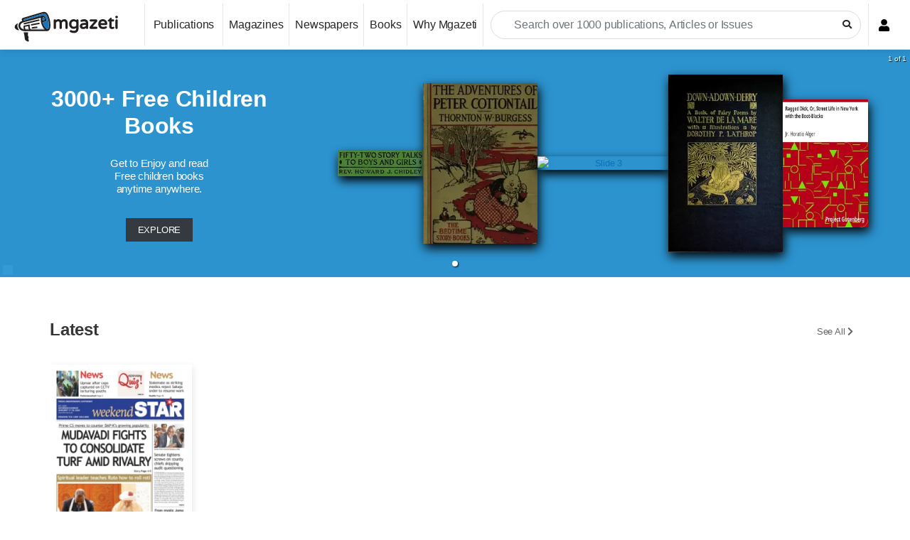

--- FILE ---
content_type: text/html; charset=UTF-8
request_url: https://www.mgazeti.com/?fbclid=IwAR2B2YGviKUvwYhqObXWY_cawqtEgeDa1f7Ax1O5aQ19pbcRQknHitK08Rg
body_size: 6459
content:
<!doctype html> <html lang="en"> <head> <!-- Required meta tags --> <meta charset="utf-8"> <meta name="viewport" content="width=device-width, initial-scale=1, shrink-to-fit=no"> <meta name="description"
          content="Welcome to mgazeti: the home of all your magazines, books, newspapers, journals and articles."> <meta name="author" content=""> <meta name="cf-2fa-verify" content="GlNrMHEGFf4Qk4jMf5E5"> <meta property="og:image:alt" content="Mgazeti"/> <!-- Favicon --> <link rel="apple-touch-icon" sizes="180x180" href="https://www.mgazeti.com/images/favicon_io_2/apple-touch-icon.png"
    > <link rel="icon" type="image/png" sizes="32x32" href="https://www.mgazeti.com/images/favicon_io_2/favicon-32x32.png"
    > <link rel="icon" type="image/png" sizes="16x16" href="https://www.mgazeti.com/images/favicon_io_2/favicon-16x16.png"
    > <link rel="manifest" href="https://www.mgazeti.com/images/favicon_io_2/site.webmanifest"
    > <link rel="manifest" href="https://www.mgazeti.com/manifest.json"/> <link rel="apple-touch-icon" sizes="240x240" href="https://www.mgazeti.com/images/favicon_io_2/pwa-256x256.png"
    > <link rel="apple-touch-icon" sizes="150x150" href="https://www.mgazeti.com/images/favicon_io_2/android-chrome-192x192.png"
    > <link rel="apple-touch-icon" sizes="192x192" href="https://www.mgazeti.com/images/favicon_io_2/android-chrome-192x192.png"
    > <link href="https://www.mgazeti.com/images/favicon_io_2/android-chrome-512x512.png"
          sizes="1242x2208"
          rel="apple-touch-startup-image"/> <link href="https://www.mgazeti.com/images/favicon_io_2/android-chrome-512x512.png"
          sizes="750x1334"
          rel="apple-touch-startup-image"/> <link href="https://www.mgazeti.com/images/favicon_io_2/android-chrome-512x512.png"
          sizes="640x1136"
          rel="apple-touch-startup-image"/> <link href="https://www.mgazeti.com/cdn/plugins/others/owl.carousel.min.css" rel="stylesheet"> <!-- Bootstrap CSS --> <link rel="stylesheet" href="https://www.mgazeti.com/cdn/plugins/fontawesome/css/all.css" crossorigin="anonymous"> <link rel="stylesheet" href="/css/all.css?id=0d85d5bc8c5e87b528057107b7a9c3c0" crossorigin="anonymous"> <link rel="stylesheet" href="/css/app.css?id=62e794f2647fe2608dca186249a9c34f" crossorigin="anonymous"> <link rel="preload" as="image" href="https://www.mgazeti.com/images/mgazeti-logo.svg"> <!-- Place your kit's code here --> <script async src="https://www.mgazeti.com/cdn/plugins/others/fontAwesomeKit.min.js" crossorigin="anonymous"></script> <!-- Alpine v3 --> <script defer src="https://www.mgazeti.com/cdn/plugins/others/alpine3cdn.min.js"></script> <title>Mgazeti</title> <!-- Global site tag (gtag.js) - Google Analytics --> <script async fetchpriority="high"
            src="https://www.googletagmanager.com/gtag/js?id=G-BQQ9NMM9YY"></script> <script async fetchpriority="high" type="text/javascript"
            src="https://www.mgazeti.com/cdn/plugins/others/default-passive-events.min.js"></script> <script> // feather.replace();
        window.dataLayer = window.dataLayer || [];

        function gtag() {
            dataLayer.push(arguments);
        }

        gtag('js', new Date());
        gtag('config', 'G-BQQ9NMM9YY'); </script> <script src="https://code.jquery.com/jquery-3.3.1.slim.min.js" integrity="sha384-q8i/X+965DzO0rT7abK41JStQIAqVgRVzpbzo5smXKp4YfRvH+8abtTE1Pi6jizo" crossorigin="anonymous"></script> <script src="https://cdn.jsdelivr.net/npm/popper.js@1.14.7/dist/umd/popper.min.js" integrity="sha384-UO2eT0CpHqdSJQ6hJty5KVphtPhzWj9WO1clHTMGa3JDZwrnQq4sF86dIHNDz0W1" crossorigin="anonymous"></script> <script src="https://cdn.jsdelivr.net/npm/bootstrap@4.3.1/dist/js/bootstrap.min.js" integrity="sha384-JjSmVgyd0p3pXB1rRibZUAYoIIy6OrQ6VrjIEaFf/nJGzIxFDsf4x0xIM+B07jRM" crossorigin="anonymous"></script> <style >[wire\:loading], [wire\:loading\.delay], [wire\:loading\.inline-block], [wire\:loading\.inline], [wire\:loading\.block], [wire\:loading\.flex], [wire\:loading\.table], [wire\:loading\.grid], [wire\:loading\.inline-flex] {display: none;}[wire\:loading\.delay\.shortest], [wire\:loading\.delay\.shorter], [wire\:loading\.delay\.short], [wire\:loading\.delay\.long], [wire\:loading\.delay\.longer], [wire\:loading\.delay\.longest] {display:none;}[wire\:offline] {display: none;}[wire\:dirty]:not(textarea):not(input):not(select) {display: none;}input:-webkit-autofill, select:-webkit-autofill, textarea:-webkit-autofill {animation-duration: 50000s;animation-name: livewireautofill;}@keyframes livewireautofill { from {} }</style> </head> <body class="bgff "> <div class="width-f flex-row flex-align-center flex-vertical-center"> <div class="row align-items-center justify-content-center"> </div> </div> <nav class="navbar navbar-light bgff z-depth-1 topheader-nav topheader-nav-h width-f posf"> <div class="container-fluid borb bor1 borcdd"> <div class="width-f pl flex-row flex-vertical-center pg0tb"> <!-- Navbar toggle --> <div class="flex-column flex-align-center mg10r"> <a href="https://www.mgazeti.com" class="flex-nogrow mg5bm mg0b-md show-md"> <img class="logo-img" fetchpriority="high" width="200" height="66" src="https://www.mgazeti.com/images/mgazeti-logo-no-text-resized-min.webp" alt="Mgazeti"> </a> <a href="https://www.mgazeti.com" class="flex-nogrow mg5bm mg0b-md hide-md"> <img class="logo-img" fetchpriority="high" width="200" height="66" src="https://www.mgazeti.com/images/mgazeti-logo.svg" alt="Mgazeti"> </a> </div> <div class="flex-row show-mdf flex-grow flex-align-end menu-small-scroll"> <ul class="flex-row pg0a mg0a menu-list"> <li> <div class="dropdown show flex flex-column flex-align-center hgt100"> <a class="btn btn-secondary category-btn" href="#" role="button" id="categoryMenuLink1exL4xKy3k0" data-toggle="dropdown" aria-haspopup="true" aria-expanded="false" aria-label="Publications"> Publications </a> <div class="dropdown-menu category-menu pg0a" aria-labelledby="categoryMenuLink1exL4xKy3k0"
        > <ul class="category-list category-list-h"> <li class="width-f pl category-horizontal pg5lr bor1 borb borcdd bgdd font-semibold flex flex-row flex-align-space-between flex-vertical-center pg10lr" style="width: 100% !important; flex: 0 1 100%;font-weight: bold"> <span class="flex-grow font"> All </span> <a class="cat-h flex-nogrow" href="

                                                            https://www.mgazeti.com/category
                            
                                " style="width: auto !important;"> <div class="icon-holder"> <i data-toggle="tooltip" data-placement="top" title="All" class="fas fa-folder fa-15x" aria-hidden="true"></i><span class="sr-only">View All</span> </div> View All </a> </li> <li class="category-horizontal"> <a class="cat-h" href="https://www.mgazeti.com/category/art-architecture"> <div class="icon-holder"> <i 
                data-toggle="tooltip"
                data-placement="top" 
                title="Art &amp; Architecture" 
                class="fas fa-palette fa-15x"></i> </div> Art &amp; Architecture </a> </li> <li class="category-horizontal"> <a class="cat-h" href="https://www.mgazeti.com/category/boating-aviation"> <div class="icon-holder"> <i 
                data-toggle="tooltip"
                data-placement="top" 
                title="Boating &amp; Aviation" 
                class="fas fa-ship fa-15x"></i> </div> Boating &amp; Aviation </a> </li> <li class="category-horizontal"> <a class="cat-h" href="https://www.mgazeti.com/category/business-finance"> <div class="icon-holder"> <i 
                data-toggle="tooltip"
                data-placement="top" 
                title="Business &amp; Finance" 
                class="fas fa-briefcase fa-15x"></i> </div> Business &amp; Finance </a> </li> <li class="category-horizontal"> <a class="cat-h" href="https://www.mgazeti.com/category/cars-motorcycles"> <div class="icon-holder"> <i 
                data-toggle="tooltip"
                data-placement="top" 
                title="Cars &amp; Motorcycles" 
                class="fas fa-car-side fa-15x"></i> </div> Cars &amp; Motorcycles </a> </li> <li class="category-horizontal"> <a class="cat-h" href="https://www.mgazeti.com/category/celebrity-gossip"> <div class="icon-holder"> <i 
                data-toggle="tooltip"
                data-placement="top" 
                title="Celebrity &amp; Gossip" 
                class="fas fa-glass-cheers fa-15x"></i> </div> Celebrity &amp; Gossip </a> </li> <li class="category-horizontal"> <a class="cat-h" href="https://www.mgazeti.com/category/comics-manga"> <div class="icon-holder"> <i 
                data-toggle="tooltip"
                data-placement="top" 
                title="Comics &amp; Manga" 
                class="fas fa-comments fa-15x"></i> </div> Comics &amp; Manga </a> </li> <li class="category-horizontal"> <a class="cat-h" href="https://www.mgazeti.com/category/crafts"> <div class="icon-holder"> <i 
                data-toggle="tooltip"
                data-placement="top" 
                title="Crafts" 
                class="fas fa-paint-brush fa-15x"></i> </div> Crafts </a> </li> <li class="category-horizontal"> <a class="cat-h" href="https://www.mgazeti.com/category/culture-literature"> <div class="icon-holder"> <i 
                data-toggle="tooltip"
                data-placement="top" 
                title="Culture &amp; Literature" 
                class="fas fa-book fa-15x"></i> </div> Culture &amp; Literature </a> </li> <li class="category-horizontal"> <a class="cat-h" href="https://www.mgazeti.com/category/family-parenting"> <div class="icon-holder"> <i 
                data-toggle="tooltip"
                data-placement="top" 
                title="Family &amp; Parenting" 
                class="fas fa-baby-carriage fa-15x"></i> </div> Family &amp; Parenting </a> </li> <li class="category-horizontal"> <a class="cat-h" href="https://www.mgazeti.com/category/fashion"> <div class="icon-holder"> <i 
                data-toggle="tooltip"
                data-placement="top" 
                title="Fashion" 
                class="fas fa-tshirt fa-15x"></i> </div> Fashion </a> </li> <li class="category-horizontal"> <a class="cat-h" href="https://www.mgazeti.com/category/food-wine"> <div class="icon-holder"> <i 
                data-toggle="tooltip"
                data-placement="top" 
                title="Food &amp; Wine" 
                class="fas fa-utensils fa-15x"></i> </div> Food &amp; Wine </a> </li> <li class="category-horizontal"> <a class="cat-h" href="https://www.mgazeti.com/category/health-fitness"> <div class="icon-holder"> <i 
                data-toggle="tooltip"
                data-placement="top" 
                title="Health &amp; Fitness" 
                class="fas fa-dumbbell fa-15x"></i> </div> Health &amp; Fitness </a> </li> <li class="category-horizontal"> <a class="cat-h" href="https://www.mgazeti.com/category/home-garden"> <div class="icon-holder"> <i 
                data-toggle="tooltip"
                data-placement="top" 
                title="Home &amp; Garden" 
                class="fas fa-leaf fa-15x"></i> </div> Home &amp; Garden </a> </li> <li class="category-horizontal"> <a class="cat-h" href="https://www.mgazeti.com/category/hunting-fishing"> <div class="icon-holder"> <i 
                data-toggle="tooltip"
                data-placement="top" 
                title="Hunting &amp; Fishing" 
                class="fas fa-fish fa-15x"></i> </div> Hunting &amp; Fishing </a> </li> <li class="category-horizontal"> <a class="cat-h" href="https://www.mgazeti.com/category/kids-teens"> <div class="icon-holder"> <i 
                data-toggle="tooltip"
                data-placement="top" 
                title="Kids &amp; Teens" 
                class="fas fa-baby fa-15x"></i> </div> Kids &amp; Teens </a> </li> <li class="category-horizontal"> <a class="cat-h" href="https://www.mgazeti.com/category/luxury"> <div class="icon-holder"> <i 
                data-toggle="tooltip"
                data-placement="top" 
                title="Luxury" 
                class="fas fa-gem fa-15x"></i> </div> Luxury </a> </li> <li class="category-horizontal"> <a class="cat-h" href="https://www.mgazeti.com/category/mens-lifestyle"> <div class="icon-holder"> <i 
                data-toggle="tooltip"
                data-placement="top" 
                title="Men&#039;s Lifestyle" 
                class="fas fa-male fa-15x"></i> </div> Men&#039;s Lifestyle </a> </li> <li class="category-horizontal"> <a class="cat-h" href="https://www.mgazeti.com/category/movies-tv-music"> <div class="icon-holder"> <i 
                data-toggle="tooltip"
                data-placement="top" 
                title="Movies, TV &amp; Music" 
                class="fas fa-music fa-15x"></i> </div> Movies, TV &amp; Music </a> </li> <li class="category-horizontal"> <a class="cat-h" href="https://www.mgazeti.com/category/news-politics"> <div class="icon-holder"> <i 
                data-toggle="tooltip"
                data-placement="top" 
                title="News &amp; Politics" 
                class="fas fa-landmark fa-15x"></i> </div> News &amp; Politics </a> </li> <li class="category-horizontal"> <a class="cat-h" href="https://www.mgazeti.com/category/photography"> <div class="icon-holder"> <i 
                data-toggle="tooltip"
                data-placement="top" 
                title="Photography" 
                class="fas fa-camera-retro fa-15x"></i> </div> Photography </a> </li> <li class="category-horizontal"> <a class="cat-h" href="https://www.mgazeti.com/category/science"> <div class="icon-holder"> <i 
                data-toggle="tooltip"
                data-placement="top" 
                title="Science" 
                class="fas fa-flask fa-15x"></i> </div> Science </a> </li> <li class="category-horizontal"> <a class="cat-h" href="https://www.mgazeti.com/category/sports"> <div class="icon-holder"> <i 
                data-toggle="tooltip"
                data-placement="top" 
                title="Sports" 
                class="fas fa-biking fa-15x"></i> </div> Sports </a> </li> <li class="category-horizontal"> <a class="cat-h" href="https://www.mgazeti.com/category/tech-gaming"> <div class="icon-holder"> <i 
                data-toggle="tooltip"
                data-placement="top" 
                title="Tech &amp; Gaming" 
                class="fas fa-dice-d20 fa-15x"></i> </div> Tech &amp; Gaming </a> </li> <li class="category-horizontal"> <a class="cat-h" href="https://www.mgazeti.com/category/travel-outdoor"> <div class="icon-holder"> <i 
                data-toggle="tooltip"
                data-placement="top" 
                title="Travel &amp; Outdoor" 
                class="fas fa-route fa-15x"></i> </div> Travel &amp; Outdoor </a> </li> <li class="category-horizontal"> <a class="cat-h" href="https://www.mgazeti.com/category/womens-lifestyle"> <div class="icon-holder"> <i 
                data-toggle="tooltip"
                data-placement="top" 
                title="Women&#039;s Lifestyle" 
                class="fas fa-female fa-15x"></i> </div> Women&#039;s Lifestyle </a> </li> <li class="category-horizontal"> <a class="cat-h" href="https://www.mgazeti.com/category/adult"> <div class="icon-holder"> <i 
                data-toggle="tooltip"
                data-placement="top" 
                title="Adult" 
                class="fas fa-heartbeat fa-15x"></i> </div> Adult </a> </li> <li class="category-horizontal"> <a class="cat-h" href="https://www.mgazeti.com/category/wildlife"> <div class="icon-holder"> <i 
                data-toggle="tooltip"
                data-placement="top" 
                title="Wildlife" 
                class="fas fa-hippo fa-15x"></i> </div> Wildlife </a> </li> <li class="width-f pl category-horizontal pg5lr bor1 borb borcdd bgdd font-semibold flex flex-row flex-align-space-between flex-vertical-center pg10lr" style="width: 100% !important; flex: 0 1 100%;font-weight: bold"> <span class="flex-grow font"> Children Books </span> <a class="cat-h flex-nogrow" href="

                                                            https://www.mgazeti.com/category/books
                            
                                " style="width: auto !important;"> <div class="icon-holder"> <i data-toggle="tooltip" data-placement="top" title="All" class="fas fa-folder fa-15x" aria-hidden="true"></i><span class="sr-only">View All</span> </div> View All </a> </li> <li class="category-horizontal"> <a class="cat-h" href="https://www.mgazeti.com/category/childrens-literature"> <div class="icon-holder"> <i 
                data-toggle="tooltip"
                data-placement="top" 
                title="Children&#039;s Literature" 
                class="fas fa-baby fa-15x"></i> </div> Children&#039;s Literature </a> </li> <li class="category-horizontal"> <a class="cat-h" href="https://www.mgazeti.com/category/childrens-book-series"> <div class="icon-holder"> <i 
                data-toggle="tooltip"
                data-placement="top" 
                title="Children&#039;s Book Series" 
                class="fas fa-baby fa-15x"></i> </div> Children&#039;s Book Series </a> </li> <li class="category-horizontal"> <a class="cat-h" href="https://www.mgazeti.com/category/childrens-picture-books"> <div class="icon-holder"> <i 
                data-toggle="tooltip"
                data-placement="top" 
                title="Children&#039;s Picture Books" 
                class="fas fa-baby fa-15x"></i> </div> Children&#039;s Picture Books </a> </li> <li class="category-horizontal"> <a class="cat-h" href="https://www.mgazeti.com/category/childrens-fiction"> <div class="icon-holder"> <i 
                data-toggle="tooltip"
                data-placement="top" 
                title="Children&#039;s Fiction" 
                class="fas fa-baby fa-15x"></i> </div> Children&#039;s Fiction </a> </li> <li class="category-horizontal"> <a class="cat-h" href="https://www.mgazeti.com/category/childrens-myths-fairy-tales-etc"> <div class="icon-holder"> <i 
                data-toggle="tooltip"
                data-placement="top" 
                title="Children&#039;s Myths, Fairy Tales, etc." 
                class="fas fa-baby fa-15x"></i> </div> Children&#039;s Myths, Fairy Tales, etc. </a> </li> <li class="category-horizontal"> <a class="cat-h" href="https://www.mgazeti.com/category/childrens-history"> <div class="icon-holder"> <i 
                data-toggle="tooltip"
                data-placement="top" 
                title="Children&#039;s History" 
                class="fas fa-baby fa-15x"></i> </div> Children&#039;s History </a> </li> <li class="category-horizontal"> <a class="cat-h" href="https://www.mgazeti.com/category/childrens-instructional-books"> <div class="icon-holder"> <i 
                data-toggle="tooltip"
                data-placement="top" 
                title="Children&#039;s Instructional Books" 
                class="fas fa-baby fa-15x"></i> </div> Children&#039;s Instructional Books </a> </li> <li class="category-horizontal"> <a class="cat-h" href="https://www.mgazeti.com/category/childrens-anthologies"> <div class="icon-holder"> <i 
                data-toggle="tooltip"
                data-placement="top" 
                title="Children&#039;s Anthologies" 
                class="fas fa-baby fa-15x"></i> </div> Children&#039;s Anthologies </a> </li> <li class="category-horizontal"> <a class="cat-h" href="https://www.mgazeti.com/category/childrens-verse"> <div class="icon-holder"> <i 
                data-toggle="tooltip"
                data-placement="top" 
                title="Children&#039;s Verse" 
                class="fas fa-baby fa-15x"></i> </div> Children&#039;s Verse </a> </li> <li class="category-horizontal"> <a class="cat-h" href="https://www.mgazeti.com/category/browsing-children-young-adult-reading"> <div class="icon-holder"> <i 
                data-toggle="tooltip"
                data-placement="top" 
                title="Browsing: Children &amp; Young Adult Reading" 
                class="fas fa-baby fa-15x"></i> </div> Browsing: Children &amp; Young Adult Reading </a> </li> <li class="category-horizontal"> <a class="cat-h" href="https://www.mgazeti.com/category/childrens-biography"> <div class="icon-holder"> <i 
                data-toggle="tooltip"
                data-placement="top" 
                title="Children&#039;s Biography" 
                class="fas fa-baby fa-15x"></i> </div> Children&#039;s Biography </a> </li> </ul> </div> </div> </li> <li class="divider-vertical flex-nogrow"></li> <li class="header-link-text flex-nogrow"> <a href="https://www.mgazeti.com/selection/magazine"
                           class="pg15tb pl"> Magazines </a> </li> <li class="divider-vertical flex-nogrow"></li> <li class="header-link-text flex-nogrow"> <a href="https://www.mgazeti.com/selection/newspaper"
                           class="pg15tb pl nowrap"> Newspapers </a> </li> <li class="divider-vertical flex-nogrow"></li> <li class="header-link-text flex-nogrow"> <a href="https://www.mgazeti.com/category/books"
                           class="pg15tb pl nowrap"> Books </a> </li> <li class="divider-vertical flex-nogrow"></li> <div class="header-link-mob flex-auto flex-nogrow posr" style="align-items: center;"> <div wire:id="LIt0CL63Fhp17GmR0skC" wire:initial-data="{&quot;fingerprint&quot;:{&quot;id&quot;:&quot;LIt0CL63Fhp17GmR0skC&quot;,&quot;name&quot;:&quot;search-top-bar&quot;,&quot;locale&quot;:&quot;en&quot;,&quot;path&quot;:&quot;\/&quot;,&quot;method&quot;:&quot;GET&quot;,&quot;v&quot;:&quot;acj&quot;},&quot;effects&quot;:{&quot;listeners&quot;:[]},&quot;serverMemo&quot;:{&quot;children&quot;:[],&quot;errors&quot;:[],&quot;htmlHash&quot;:&quot;e01ade55&quot;,&quot;data&quot;:{&quot;position&quot;:&quot;header&quot;,&quot;searchRawTermEnter&quot;:null,&quot;searchRawTerm&quot;:null,&quot;searchTerm&quot;:null,&quot;searchResultShow&quot;:false,&quot;inArticles&quot;:[],&quot;inIssues&quot;:[],&quot;inPublications&quot;:[]},&quot;dataMeta&quot;:[],&quot;checksum&quot;:&quot;e1252cbc08b6a7d27bb62dddb173dcfc48dd0420cd7fd083ffdbd75773f70293&quot;}}" class="width-f bgff posr hgt100p flex flex-row flex-align-center flex-vertical-center pg10a"> <form wire:submit.prevent="searchSubmit" class="form-horizontal flex-row search-all mg0tb width-f bgff "> <div class="flex-grow flex-row flex-align-space-between flex-align-center for"> <input class="width-f pl flex-nogrow bor0 pg0tb bg-transparent bor0 form-control"
               wire:model.lazy="searchRawTerm"
               wire:keydown.enter="searchRawTermEnter" type="search"
               placeholder="Search over 1000 publications, Articles or Issues"> </div> <button type="submit" class="btn brn bg-transparent"> <i class="fas fa-search cr-cr2"></i> </button> </form> <div class="search posf left0 width-f bgee pg0a"
         style="top: 62px; max-height: calc(100vh - 62px); overflow-y: auto"> <div wire:loading wire:target="searchRawTerm,searchSubmit" class="width-f pg10a"> <div
        class="intro-y col-span-12 sm:col-span-12 mt-2 mb-2 flex flex-row justify-center items-center semi-bold"> Searching. Please wait for a while ... </div> </div> </div> </div> <!-- Livewire Component wire-end:LIt0CL63Fhp17GmR0skC --> </div> </ul> </div> <div class="show-mdf flex-nogrow"> <ul class="flex-row pg0a mg0a menu-list bord"> <li class="header-link-text flex-nogrow flex pg0a"> <a href="https://www.mgazeti.com/search" class="pg10lr" aria-label="Search"> <i class="fa fa-search fa-lg cr-cr2"></i> </a> </li> <li class="header-link-text flex dropdown pull-right hidden-md-down"> <button class="profile-dropdown-toggle bor0 posr nobg pg5t" type="button"
                    data-toggle="dropdown" aria-haspopup="true" aria-expanded="false" aria-label="user"> <div class="thumbnail-wrapper nobg"> <i class="fa fa-user fa-lg"></i> </div> </button> <div class="dropdown-menu dropdown-menu-right profile-dropdown" role="menu"
                 style="width: 230px"> <a href="https://www.mgazeti.com/login" class="dropdown-item width-f pl ">Login</a> <a href="https://www.mgazeti.com/register" class="dropdown-item width-f pl ">Register</a> <a href="https://www.mgazeti.com/auth/welcome/publisher" class="dropdown-item width-f pl flex flex-row flex-align-space-between flex-vertical-center ">Become a Publisher</a> </div> </li> </ul> </div> <div class="flex-nogrow hide-md mg20l width-f"> <ul class="flex-row width-f pg0a mg0a menu-list bord"> <li> <div class="dropdown show flex flex-column flex-align-center hgt100"> <a class="btn btn-secondary category-btn" href="#" role="button" id="categoryMenuLink1sK7Gn5xLO0" data-toggle="dropdown" aria-haspopup="true" aria-expanded="false" aria-label="Publications"> Publications </a> <div class="dropdown-menu category-menu pg0a" aria-labelledby="categoryMenuLink1sK7Gn5xLO0"
        > <ul class="category-list category-list-h"> <li class="width-f pl category-horizontal pg5lr bor1 borb borcdd bgdd font-semibold flex flex-row flex-align-space-between flex-vertical-center pg10lr" style="width: 100% !important; flex: 0 1 100%;font-weight: bold"> <span class="flex-grow font"> All </span> <a class="cat-h flex-nogrow" href="

                                                            https://www.mgazeti.com/category
                            
                                " style="width: auto !important;"> <div class="icon-holder"> <i data-toggle="tooltip" data-placement="top" title="All" class="fas fa-folder fa-15x" aria-hidden="true"></i><span class="sr-only">View All</span> </div> View All </a> </li> <li class="category-horizontal"> <a class="cat-h" href="https://www.mgazeti.com/category/art-architecture"> <div class="icon-holder"> <i 
                data-toggle="tooltip"
                data-placement="top" 
                title="Art &amp; Architecture" 
                class="fas fa-palette fa-15x"></i> </div> Art &amp; Architecture </a> </li> <li class="category-horizontal"> <a class="cat-h" href="https://www.mgazeti.com/category/boating-aviation"> <div class="icon-holder"> <i 
                data-toggle="tooltip"
                data-placement="top" 
                title="Boating &amp; Aviation" 
                class="fas fa-ship fa-15x"></i> </div> Boating &amp; Aviation </a> </li> <li class="category-horizontal"> <a class="cat-h" href="https://www.mgazeti.com/category/business-finance"> <div class="icon-holder"> <i 
                data-toggle="tooltip"
                data-placement="top" 
                title="Business &amp; Finance" 
                class="fas fa-briefcase fa-15x"></i> </div> Business &amp; Finance </a> </li> <li class="category-horizontal"> <a class="cat-h" href="https://www.mgazeti.com/category/cars-motorcycles"> <div class="icon-holder"> <i 
                data-toggle="tooltip"
                data-placement="top" 
                title="Cars &amp; Motorcycles" 
                class="fas fa-car-side fa-15x"></i> </div> Cars &amp; Motorcycles </a> </li> <li class="category-horizontal"> <a class="cat-h" href="https://www.mgazeti.com/category/celebrity-gossip"> <div class="icon-holder"> <i 
                data-toggle="tooltip"
                data-placement="top" 
                title="Celebrity &amp; Gossip" 
                class="fas fa-glass-cheers fa-15x"></i> </div> Celebrity &amp; Gossip </a> </li> <li class="category-horizontal"> <a class="cat-h" href="https://www.mgazeti.com/category/comics-manga"> <div class="icon-holder"> <i 
                data-toggle="tooltip"
                data-placement="top" 
                title="Comics &amp; Manga" 
                class="fas fa-comments fa-15x"></i> </div> Comics &amp; Manga </a> </li> <li class="category-horizontal"> <a class="cat-h" href="https://www.mgazeti.com/category/crafts"> <div class="icon-holder"> <i 
                data-toggle="tooltip"
                data-placement="top" 
                title="Crafts" 
                class="fas fa-paint-brush fa-15x"></i> </div> Crafts </a> </li> <li class="category-horizontal"> <a class="cat-h" href="https://www.mgazeti.com/category/culture-literature"> <div class="icon-holder"> <i 
                data-toggle="tooltip"
                data-placement="top" 
                title="Culture &amp; Literature" 
                class="fas fa-book fa-15x"></i> </div> Culture &amp; Literature </a> </li> <li class="category-horizontal"> <a class="cat-h" href="https://www.mgazeti.com/category/family-parenting"> <div class="icon-holder"> <i 
                data-toggle="tooltip"
                data-placement="top" 
                title="Family &amp; Parenting" 
                class="fas fa-baby-carriage fa-15x"></i> </div> Family &amp; Parenting </a> </li> <li class="category-horizontal"> <a class="cat-h" href="https://www.mgazeti.com/category/fashion"> <div class="icon-holder"> <i 
                data-toggle="tooltip"
                data-placement="top" 
                title="Fashion" 
                class="fas fa-tshirt fa-15x"></i> </div> Fashion </a> </li> <li class="category-horizontal"> <a class="cat-h" href="https://www.mgazeti.com/category/food-wine"> <div class="icon-holder"> <i 
                data-toggle="tooltip"
                data-placement="top" 
                title="Food &amp; Wine" 
                class="fas fa-utensils fa-15x"></i> </div> Food &amp; Wine </a> </li> <li class="category-horizontal"> <a class="cat-h" href="https://www.mgazeti.com/category/health-fitness"> <div class="icon-holder"> <i 
                data-toggle="tooltip"
                data-placement="top" 
                title="Health &amp; Fitness" 
                class="fas fa-dumbbell fa-15x"></i> </div> Health &amp; Fitness </a> </li> <li class="category-horizontal"> <a class="cat-h" href="https://www.mgazeti.com/category/home-garden"> <div class="icon-holder"> <i 
                data-toggle="tooltip"
                data-placement="top" 
                title="Home &amp; Garden" 
                class="fas fa-leaf fa-15x"></i> </div> Home &amp; Garden </a> </li> <li class="category-horizontal"> <a class="cat-h" href="https://www.mgazeti.com/category/hunting-fishing"> <div class="icon-holder"> <i 
                data-toggle="tooltip"
                data-placement="top" 
                title="Hunting &amp; Fishing" 
                class="fas fa-fish fa-15x"></i> </div> Hunting &amp; Fishing </a> </li> <li class="category-horizontal"> <a class="cat-h" href="https://www.mgazeti.com/category/kids-teens"> <div class="icon-holder"> <i 
                data-toggle="tooltip"
                data-placement="top" 
                title="Kids &amp; Teens" 
                class="fas fa-baby fa-15x"></i> </div> Kids &amp; Teens </a> </li> <li class="category-horizontal"> <a class="cat-h" href="https://www.mgazeti.com/category/luxury"> <div class="icon-holder"> <i 
                data-toggle="tooltip"
                data-placement="top" 
                title="Luxury" 
                class="fas fa-gem fa-15x"></i> </div> Luxury </a> </li> <li class="category-horizontal"> <a class="cat-h" href="https://www.mgazeti.com/category/mens-lifestyle"> <div class="icon-holder"> <i 
                data-toggle="tooltip"
                data-placement="top" 
                title="Men&#039;s Lifestyle" 
                class="fas fa-male fa-15x"></i> </div> Men&#039;s Lifestyle </a> </li> <li class="category-horizontal"> <a class="cat-h" href="https://www.mgazeti.com/category/movies-tv-music"> <div class="icon-holder"> <i 
                data-toggle="tooltip"
                data-placement="top" 
                title="Movies, TV &amp; Music" 
                class="fas fa-music fa-15x"></i> </div> Movies, TV &amp; Music </a> </li> <li class="category-horizontal"> <a class="cat-h" href="https://www.mgazeti.com/category/news-politics"> <div class="icon-holder"> <i 
                data-toggle="tooltip"
                data-placement="top" 
                title="News &amp; Politics" 
                class="fas fa-landmark fa-15x"></i> </div> News &amp; Politics </a> </li> <li class="category-horizontal"> <a class="cat-h" href="https://www.mgazeti.com/category/photography"> <div class="icon-holder"> <i 
                data-toggle="tooltip"
                data-placement="top" 
                title="Photography" 
                class="fas fa-camera-retro fa-15x"></i> </div> Photography </a> </li> <li class="category-horizontal"> <a class="cat-h" href="https://www.mgazeti.com/category/science"> <div class="icon-holder"> <i 
                data-toggle="tooltip"
                data-placement="top" 
                title="Science" 
                class="fas fa-flask fa-15x"></i> </div> Science </a> </li> <li class="category-horizontal"> <a class="cat-h" href="https://www.mgazeti.com/category/sports"> <div class="icon-holder"> <i 
                data-toggle="tooltip"
                data-placement="top" 
                title="Sports" 
                class="fas fa-biking fa-15x"></i> </div> Sports </a> </li> <li class="category-horizontal"> <a class="cat-h" href="https://www.mgazeti.com/category/tech-gaming"> <div class="icon-holder"> <i 
                data-toggle="tooltip"
                data-placement="top" 
                title="Tech &amp; Gaming" 
                class="fas fa-dice-d20 fa-15x"></i> </div> Tech &amp; Gaming </a> </li> <li class="category-horizontal"> <a class="cat-h" href="https://www.mgazeti.com/category/travel-outdoor"> <div class="icon-holder"> <i 
                data-toggle="tooltip"
                data-placement="top" 
                title="Travel &amp; Outdoor" 
                class="fas fa-route fa-15x"></i> </div> Travel &amp; Outdoor </a> </li> <li class="category-horizontal"> <a class="cat-h" href="https://www.mgazeti.com/category/womens-lifestyle"> <div class="icon-holder"> <i 
                data-toggle="tooltip"
                data-placement="top" 
                title="Women&#039;s Lifestyle" 
                class="fas fa-female fa-15x"></i> </div> Women&#039;s Lifestyle </a> </li> <li class="category-horizontal"> <a class="cat-h" href="https://www.mgazeti.com/category/adult"> <div class="icon-holder"> <i 
                data-toggle="tooltip"
                data-placement="top" 
                title="Adult" 
                class="fas fa-heartbeat fa-15x"></i> </div> Adult </a> </li> <li class="category-horizontal"> <a class="cat-h" href="https://www.mgazeti.com/category/wildlife"> <div class="icon-holder"> <i 
                data-toggle="tooltip"
                data-placement="top" 
                title="Wildlife" 
                class="fas fa-hippo fa-15x"></i> </div> Wildlife </a> </li> <li class="width-f pl category-horizontal pg5lr bor1 borb borcdd bgdd font-semibold flex flex-row flex-align-space-between flex-vertical-center pg10lr" style="width: 100% !important; flex: 0 1 100%;font-weight: bold"> <span class="flex-grow font"> Children Books </span> <a class="cat-h flex-nogrow" href="

                                                            https://www.mgazeti.com/category/books
                            
                                " style="width: auto !important;"> <div class="icon-holder"> <i data-toggle="tooltip" data-placement="top" title="All" class="fas fa-folder fa-15x" aria-hidden="true"></i><span class="sr-only">View All</span> </div> View All </a> </li> <li class="category-horizontal"> <a class="cat-h" href="https://www.mgazeti.com/category/childrens-literature"> <div class="icon-holder"> <i 
                data-toggle="tooltip"
                data-placement="top" 
                title="Children&#039;s Literature" 
                class="fas fa-baby fa-15x"></i> </div> Children&#039;s Literature </a> </li> <li class="category-horizontal"> <a class="cat-h" href="https://www.mgazeti.com/category/childrens-book-series"> <div class="icon-holder"> <i 
                data-toggle="tooltip"
                data-placement="top" 
                title="Children&#039;s Book Series" 
                class="fas fa-baby fa-15x"></i> </div> Children&#039;s Book Series </a> </li> <li class="category-horizontal"> <a class="cat-h" href="https://www.mgazeti.com/category/childrens-picture-books"> <div class="icon-holder"> <i 
                data-toggle="tooltip"
                data-placement="top" 
                title="Children&#039;s Picture Books" 
                class="fas fa-baby fa-15x"></i> </div> Children&#039;s Picture Books </a> </li> <li class="category-horizontal"> <a class="cat-h" href="https://www.mgazeti.com/category/childrens-fiction"> <div class="icon-holder"> <i 
                data-toggle="tooltip"
                data-placement="top" 
                title="Children&#039;s Fiction" 
                class="fas fa-baby fa-15x"></i> </div> Children&#039;s Fiction </a> </li> <li class="category-horizontal"> <a class="cat-h" href="https://www.mgazeti.com/category/childrens-myths-fairy-tales-etc"> <div class="icon-holder"> <i 
                data-toggle="tooltip"
                data-placement="top" 
                title="Children&#039;s Myths, Fairy Tales, etc." 
                class="fas fa-baby fa-15x"></i> </div> Children&#039;s Myths, Fairy Tales, etc. </a> </li> <li class="category-horizontal"> <a class="cat-h" href="https://www.mgazeti.com/category/childrens-history"> <div class="icon-holder"> <i 
                data-toggle="tooltip"
                data-placement="top" 
                title="Children&#039;s History" 
                class="fas fa-baby fa-15x"></i> </div> Children&#039;s History </a> </li> <li class="category-horizontal"> <a class="cat-h" href="https://www.mgazeti.com/category/childrens-instructional-books"> <div class="icon-holder"> <i 
                data-toggle="tooltip"
                data-placement="top" 
                title="Children&#039;s Instructional Books" 
                class="fas fa-baby fa-15x"></i> </div> Children&#039;s Instructional Books </a> </li> <li class="category-horizontal"> <a class="cat-h" href="https://www.mgazeti.com/category/childrens-anthologies"> <div class="icon-holder"> <i 
                data-toggle="tooltip"
                data-placement="top" 
                title="Children&#039;s Anthologies" 
                class="fas fa-baby fa-15x"></i> </div> Children&#039;s Anthologies </a> </li> <li class="category-horizontal"> <a class="cat-h" href="https://www.mgazeti.com/category/childrens-verse"> <div class="icon-holder"> <i 
                data-toggle="tooltip"
                data-placement="top" 
                title="Children&#039;s Verse" 
                class="fas fa-baby fa-15x"></i> </div> Children&#039;s Verse </a> </li> <li class="category-horizontal"> <a class="cat-h" href="https://www.mgazeti.com/category/browsing-children-young-adult-reading"> <div class="icon-holder"> <i 
                data-toggle="tooltip"
                data-placement="top" 
                title="Browsing: Children &amp; Young Adult Reading" 
                class="fas fa-baby fa-15x"></i> </div> Browsing: Children &amp; Young Adult Reading </a> </li> <li class="category-horizontal"> <a class="cat-h" href="https://www.mgazeti.com/category/childrens-biography"> <div class="icon-holder"> <i 
                data-toggle="tooltip"
                data-placement="top" 
                title="Children&#039;s Biography" 
                class="fas fa-baby fa-15x"></i> </div> Children&#039;s Biography </a> </li> </ul> </div> </div> </li> <li class="header-link-text flex-nogrow"> <a href="https://www.mgazeti.com/selection/magazine"
                           class="pg15tb pl"> Magazines </a> </li> <li class="header-link-text flex-nogrow"> <a href="https://www.mgazeti.com/selection/newspaper"
                           class="pg15tb pl nowrap"> Newspapers </a> </li> <li class="header-link-text flex-nogrow"> <a href="https://www.mgazeti.com/category/books"
                           class="pg15tb pl nowrap"> Books </a> </li> <li class="header-link-text flex-nogrow"> <a href="https://www.mgazeti.com/why-mgazeti" class="pg15tb pl nowrap"> Why Mgazeti </a> </li> <li class="header-link-text flex-auto flex-nogrow-md hide-md flex pg0a"
                        style="align-items: center;"> <div wire:id="aACxpspkWAEFAEassdU0" wire:initial-data="{&quot;fingerprint&quot;:{&quot;id&quot;:&quot;aACxpspkWAEFAEassdU0&quot;,&quot;name&quot;:&quot;search-top-bar&quot;,&quot;locale&quot;:&quot;en&quot;,&quot;path&quot;:&quot;\/&quot;,&quot;method&quot;:&quot;GET&quot;,&quot;v&quot;:&quot;acj&quot;},&quot;effects&quot;:{&quot;listeners&quot;:[]},&quot;serverMemo&quot;:{&quot;children&quot;:[],&quot;errors&quot;:[],&quot;htmlHash&quot;:&quot;e01ade55&quot;,&quot;data&quot;:{&quot;position&quot;:&quot;header&quot;,&quot;searchRawTermEnter&quot;:null,&quot;searchRawTerm&quot;:null,&quot;searchTerm&quot;:null,&quot;searchResultShow&quot;:false,&quot;inArticles&quot;:[],&quot;inIssues&quot;:[],&quot;inPublications&quot;:[]},&quot;dataMeta&quot;:[],&quot;checksum&quot;:&quot;2c1868386b526c695ac3d0d4779d562c0978fbeb7dbf3d9f2812830644e44920&quot;}}" class="width-f bgff posr hgt100p flex flex-row flex-align-center flex-vertical-center pg10a"> <form wire:submit.prevent="searchSubmit" class="form-horizontal flex-row search-all mg0tb width-f bgff "> <div class="flex-grow flex-row flex-align-space-between flex-align-center for"> <input class="width-f pl flex-nogrow bor0 pg0tb bg-transparent bor0 form-control"
               wire:model.lazy="searchRawTerm"
               wire:keydown.enter="searchRawTermEnter" type="search"
               placeholder="Search over 1000 publications, Articles or Issues"> </div> <button type="submit" class="btn brn bg-transparent"> <i class="fas fa-search cr-cr2"></i> </button> </form> <div class="search posf left0 width-f bgee pg0a"
         style="top: 62px; max-height: calc(100vh - 62px); overflow-y: auto"> <div wire:loading wire:target="searchRawTerm,searchSubmit" class="width-f pg10a"> <div
        class="intro-y col-span-12 sm:col-span-12 mt-2 mb-2 flex flex-row justify-center items-center semi-bold"> Searching. Please wait for a while ... </div> </div> </div> </div> <!-- Livewire Component wire-end:aACxpspkWAEFAEassdU0 --> </li> <li class="mg10lr flex-nogrow posr show-md"> <a class="upp semi-bold" href="https://www.mgazeti.com/library"> <i class="icon icon-book fa-2x cr-cr2"></i> </a> </li> <li class="header-link-text flex dropdown pull-right hidden-md-down"> <button class="profile-dropdown-toggle bor0 posr nobg pg5t" type="button"
                    data-toggle="dropdown" aria-haspopup="true" aria-expanded="false" aria-label="user"> <div class="thumbnail-wrapper nobg"> <i class="fa fa-user fa-lg"></i> </div> </button> <div class="dropdown-menu dropdown-menu-right profile-dropdown" role="menu"
                 style="width: 230px"> <a href="https://www.mgazeti.com/login" class="dropdown-item width-f pl ">Login</a> <a href="https://www.mgazeti.com/register" class="dropdown-item width-f pl ">Register</a> <a href="https://www.mgazeti.com/auth/welcome/publisher" class="dropdown-item width-f pl flex flex-row flex-align-space-between flex-vertical-center ">Become a Publisher</a> </div> </li> </ul> </div> </div> </div> </nav> <!-- Main menu --> <ul class="navbar-nav navbar-nav-right flex-column flex-align-start flex-vertical-start pg0a" id="navBarRight"> <div class="width-f pg15a"> <li class="nav-item"> <a class="nav-link" href="https://www.mgazeti.com/login"> Login </a> </li> <li class="nav-item"> <a class="nav-link" href="https://www.mgazeti.com/register"> Register </a> </li> <li class="nav-item"> <a class="nav-link" href="https://www.mgazeti.com/auth/welcome/publisher"> Become a Publisher </a> </li> <li class="divider width-f mg20tb"></li> <li class="nav-item"> <a class="nav-link"
               href="https://www.mgazeti.com/selection/newspaper">Newspapers</a> </li> <li class="nav-item"> <a class="nav-link"
               href="https://www.mgazeti.com/selection/books">Books</a> </li> <li class="nav-item"> <a class="nav-link"
               href="https://www.mgazeti.com/category">Categories</a> </li> <li class="divider width-f mg20tb"></li> <li class="nav-item"><a class="nav-link bold" href="https://www.mgazeti.com/terms-and-conditions">Terms &amp; Conditions</a> </li> <li class="nav-item"><a class="nav-link bold" href="https://www.mgazeti.com/privacy-policy">Privacy policy</a></li> </div> </ul> <div class="width-f pl home-load-div home-load-div-mg"> <div id="app" class="width-f pl"></div> </div> <script src="/js/app-react.js?id=178742cc6f590df5261c5fff1ef7d6fd"></script> <!-- Footer --> <div class="modal" id="confirm"> <div class="modal-dialog"> <div class="modal-content"> <div class="modal-header"> <h4 class="modal-title">Delete Confirmation</h4> <button type="button" class="close" data-dismiss="modal" aria-hidden="true">×</button> </div> <div class="modal-body"> <p>Are you sure you want to delete?</p> </div> <div class="modal-footer"> <button type="button" class="btn btn-sm btn-primary" id="delete-btn">Delete</button> <button type="button" class="btn btn-sm btn-default" data-dismiss="modal">Close</button> </div> </div> </div> </div> <div class="modal" id="publish"> <div class="modal-dialog"> <div class="modal-content"> <div class="modal-header"> <h4 class="modal-title">Publish Confirmation</h4> <button type="button" class="close" data-dismiss="modal" aria-hidden="true">×</button> </div> <div class="modal-body"> <p>Are you sure you want to Publish this issue?</p> </div> <div class="modal-footer"> <button type="button" class="btn btn-sm btn-primary" id="publish-btn">Publish</button> <button type="button" class="btn btn-sm btn-default" data-dismiss="modal">Close</button> </div> </div> </div> </div> <div class="modal" id="unpublish"> <div class="modal-dialog"> <div class="modal-content"> <div class="modal-header"> <h4 class="modal-title">UnPublish Confirmation</h4> <button type="button" class="close" data-dismiss="modal" aria-hidden="true">×</button> </div> <div class="modal-body"> <p>Are you sure you want to UnPublish this issue?</p> </div> <div class="modal-footer"> <button type="button" class="btn btn-sm btn-primary" id="unpublish-btn">UnPublish</button> <button type="button" class="btn btn-sm btn-default" data-dismiss="modal">Close</button> </div> </div> </div> </div> <div class="modal" id="activate"> <div class="modal-dialog"> <div class="modal-content"> <div class="modal-header"> <h4 class="modal-title">Activation Confirmation</h4> <button type="button" class="close" data-dismiss="modal" aria-hidden="true">×</button> </div> <div class="modal-body"> <p>Are you sure you want to Activate this publication?</p> </div> <div class="modal-footer"> <button type="button" class="btn btn-sm btn-primary" id="activate-btn">Activate</button> <button type="button" class="btn btn-sm btn-default" data-dismiss="modal">Close</button> </div> </div> </div> </div> <div class="modal" id="deactivate"> <div class="modal-dialog"> <div class="modal-content"> <div class="modal-header"> <h4 class="modal-title">Deactivate Confirmation</h4> <button type="button" class="close" data-dismiss="modal" aria-hidden="true">×</button> </div> <div class="modal-body"> <p>Are you sure you want to Deactivate this publication?</p> </div> <div class="modal-footer"> <button type="button" class="btn btn-sm btn-primary" id="deactivate-btn">Deactivate</button> <button type="button" class="btn btn-sm btn-default" data-dismiss="modal">Close</button> </div> </div> </div> </div> <!-- Save Information Modal --> <div class="modal fade" id="savingInformation" tabindex="-1" role="dialog" aria-labelledby="savingInformation"
     aria-hidden="true"> <div class="modal-dialog" role="document"> <div class="modal-content pg0a bg-cr1 crff"> <div class="modal-header"> <h5 class="modal-title width-f pl textc semi-bold" id="mpesaModalLabel">Processing Information</h5> </div> <div class="modal-body"> <div class="flex-column flex-align-center flex-vertical-center"> <div class="flex-nogrow"> <h6 class="mg0t mg20b"> Please wait as we process this request ... </h6> </div> <div class="flex-nogrow"> <p> <i class="fas fa-5x fa-spinner fa-spin"></i> </p> </div> </div> </div> </div> </div> </div> <!-- End Modal --> <div class="modal fade" id="zinioContentRatingCheck" tabindex="-1" role="dialog"
     aria-labelledby="zinioContentRatingCheckLabel" aria-hidden="true"> <div class="modal-dialog" role="document"> <div class="modal-content"> <div class="modal-header"> <h5 class="modal-title upp" id="zinioContentRatingCheckLabel">Over 18 age Consent</h5> <button type="button" class="close" data-dismiss="modal" aria-label="Close"> <span aria-hidden="true">&times;</span> </button> </div> <div class="modal-body"> <form method="POST" action="https://www.mgazeti.com/content-age-consent"> <input type="hidden" name="_token" value="ahPbvWa2SFiVn1IaMGsLVPCpxzwX8jlcAFS3mP6G" autocomplete="off"> <div class="form-group"> <p class="semi-bold"> I am older than 18 yrs old and not offended by adult content </p> </div> <div class="modal-footer flex-column"> <button type="submit" class="btn btn-primary width-f">Confirm</button> <button type="button" class="btn btn-secondary width-f" data-dismiss="modal">Close</button> </div> </form> </div> </div> </div> </div> <footer class="width-f pl pg50tb bg-cr1"> <div class="container width-f"> <div class="pl pg20lr width-f"> <div class="flex-row flex-align-space-between width-f crff pg10b flex-wrap"> <div class="flex-nogrow mg10b"> <div class="width-f pl flex-column flex-align-start flex-vertical-start"> <h2 class="mg0a semi-bold flex-nogrow mg10b font18r">For Publishers</h2> <a class="mg0lr flex-nogrow mg10b" href="https://www.mgazeti.com/auth/welcome/publisher"><span class="mg0a ">Upgrade to Publisher</span></a> </div> </div> <div class="flex-nogrow mg10b"> <div class="back-to-top flex-column"> <a class="mg0lr mg0t mg10b" href="https://www.mgazeti.com/privacy-policy"><span class="mg0a ">Privacy Policy</span></a> <a class="mg0lr mg0t mg10b" href="https://www.mgazeti.com/terms-and-conditions"><span class="mg0a ">Terms & Conditions</span></a> <a class="mg0lr mg0t mg10b" href="/cdn-cgi/l/email-protection#fb888e8b8b94898fbb969c9a819e8f92d5989496"><span class="mg0a ">Email Support</span></a> </div> </div> <div class="flex-nogrow flex-auto-md hide-md"> <div class="back-to-top flex-row flex-align-end"> <a class="mg0a" href="#">Back to top <i class="mg20l fas fa-angle-up"></i></a> </div> </div> </div> <div class="flex-row flex-align-space-between width-f crff mg10t pg20t bor05 bort borcff"> <div class="flex-nogrow"> <p class="copyright-text mg0a">&copy; 2026 <a href="/">Mgazeti</a>, All right reserved.</p> </div> </div> </div> </div> </footer> <!-- Footer End --> <style> .owl-nav {
        width: 100%;
        position: absolute;
        top: 90%
    }

    .owl-nav .owl-prev {
        left: 0;
        position: absolute;
    }

    .owl-nav .owl-next {
        right: 0;
        position: absolute;
    }

    .owl-nav span {
        padding: 2px 10px;
        background: #1170b7 !important;
        color: white !important;
        font-size: 19px !important;
    } </style> <script data-cfasync="false" src="/cdn-cgi/scripts/5c5dd728/cloudflare-static/email-decode.min.js"></script><script src="/vendor/livewire/livewire.js?id=90730a3b0e7144480175" data-turbo-eval="false" data-turbolinks-eval="false" ></script><script data-turbo-eval="false" data-turbolinks-eval="false" >window.livewire = new Livewire();window.Livewire = window.livewire;window.livewire_app_url = '';window.livewire_token = 'ahPbvWa2SFiVn1IaMGsLVPCpxzwX8jlcAFS3mP6G';window.deferLoadingAlpine = function (callback) {window.addEventListener('livewire:load', function () {callback();});};let started = false;window.addEventListener('alpine:initializing', function () {if (! started) {window.livewire.start();started = true;}});document.addEventListener("DOMContentLoaded", function () {if (! started) {window.livewire.start();started = true;}});</script> <script defer src="https://static.cloudflareinsights.com/beacon.min.js/vcd15cbe7772f49c399c6a5babf22c1241717689176015" integrity="sha512-ZpsOmlRQV6y907TI0dKBHq9Md29nnaEIPlkf84rnaERnq6zvWvPUqr2ft8M1aS28oN72PdrCzSjY4U6VaAw1EQ==" data-cf-beacon='{"version":"2024.11.0","token":"c3eb9ecc52344b26ab148decd6c3b235","r":1,"server_timing":{"name":{"cfCacheStatus":true,"cfEdge":true,"cfExtPri":true,"cfL4":true,"cfOrigin":true,"cfSpeedBrain":true},"location_startswith":null}}' crossorigin="anonymous"></script>
</body> </html> 

--- FILE ---
content_type: text/css
request_url: https://www.mgazeti.com/css/all.css?id=0d85d5bc8c5e87b528057107b7a9c3c0
body_size: 73522
content:
/*!
 * Bootstrap v4.4.1 (https://getbootstrap.com/)
 * Copyright 2011-2019 The Bootstrap Authors
 * Copyright 2011-2019 Twitter, Inc.
 * Licensed under MIT (https://github.com/twbs/bootstrap/blob/master/LICENSE)
 */:root{--blue:#007bff;--indigo:#6610f2;--purple:#6f42c1;--pink:#e83e8c;--red:#dc3545;--orange:#fd7e14;--yellow:#ffc107;--green:#28a745;--teal:#20c997;--cyan:#17a2b8;--white:#fff;--gray:#6c757d;--gray-dark:#343a40;--primary:#007bff;--secondary:#6c757d;--success:#28a745;--info:#17a2b8;--warning:#ffc107;--danger:#dc3545;--light:#f8f9fa;--dark:#343a40;--breakpoint-xs:0;--breakpoint-sm:576px;--breakpoint-md:768px;--breakpoint-lg:992px;--breakpoint-xl:1200px;--font-family-sans-serif:-apple-system,BlinkMacSystemFont,"Segoe UI",Roboto,"Helvetica Neue",Arial,"Noto Sans",sans-serif,"Apple Color Emoji","Segoe UI Emoji","Segoe UI Symbol","Noto Color Emoji";--font-family-monospace:SFMono-Regular,Menlo,Monaco,Consolas,"Liberation Mono","Courier New",monospace}*,::after,::before{box-sizing:border-box}html{font-family:sans-serif;line-height:1.15;-webkit-text-size-adjust:100%;-webkit-tap-highlight-color:transparent}article,aside,figcaption,figure,footer,header,hgroup,main,nav,section{display:block}body{margin:0;font-family:-apple-system,BlinkMacSystemFont,"Segoe UI",Roboto,"Helvetica Neue",Arial,"Noto Sans",sans-serif,"Apple Color Emoji","Segoe UI Emoji","Segoe UI Symbol","Noto Color Emoji";font-size:1rem;font-weight:400;line-height:1.5;color:#212529;text-align:left;background-color:#fff}[tabindex="-1"]:focus:not(:focus-visible){outline:0!important}hr{box-sizing:content-box;height:0;overflow:visible}h1,h2,h3,h4,h5,h6{margin-top:0;margin-bottom:.5rem}p{margin-top:0;margin-bottom:1rem}abbr[data-original-title],abbr[title]{text-decoration:underline;-webkit-text-decoration:underline dotted;text-decoration:underline dotted;cursor:help;border-bottom:0;-webkit-text-decoration-skip-ink:none;text-decoration-skip-ink:none}address{margin-bottom:1rem;font-style:normal;line-height:inherit}dl,ol,ul{margin-top:0;margin-bottom:1rem}ol ol,ol ul,ul ol,ul ul{margin-bottom:0}dt{font-weight:700}dd{margin-bottom:.5rem;margin-left:0}blockquote{margin:0 0 1rem}b,strong{font-weight:bolder}small{font-size:80%}sub,sup{position:relative;font-size:75%;line-height:0;vertical-align:baseline}sub{bottom:-.25em}sup{top:-.5em}a{color:#007bff;text-decoration:none;background-color:transparent}a:hover{color:#0056b3;text-decoration:underline}a:not([href]){color:inherit;text-decoration:none}a:not([href]):hover{color:inherit;text-decoration:none}code,kbd,pre,samp{font-family:SFMono-Regular,Menlo,Monaco,Consolas,"Liberation Mono","Courier New",monospace;font-size:1em}pre{margin-top:0;margin-bottom:1rem;overflow:auto}figure{margin:0 0 1rem}img{vertical-align:middle;border-style:none}svg{overflow:hidden;vertical-align:middle}table{border-collapse:collapse}caption{padding-top:.75rem;padding-bottom:.75rem;color:#6c757d;text-align:left;caption-side:bottom}th{text-align:inherit}label{display:inline-block;margin-bottom:.5rem}button{border-radius:0}button:focus{outline:1px dotted;outline:5px auto -webkit-focus-ring-color}button,input,optgroup,select,textarea{margin:0;font-family:inherit;font-size:inherit;line-height:inherit}button,input{overflow:visible}button,select{text-transform:none}select{word-wrap:normal}[type=button],[type=reset],[type=submit],button{-webkit-appearance:button}[type=button]:not(:disabled),[type=reset]:not(:disabled),[type=submit]:not(:disabled),button:not(:disabled){cursor:pointer}[type=button]::-moz-focus-inner,[type=reset]::-moz-focus-inner,[type=submit]::-moz-focus-inner,button::-moz-focus-inner{padding:0;border-style:none}input[type=checkbox],input[type=radio]{box-sizing:border-box;padding:0}input[type=date],input[type=datetime-local],input[type=month],input[type=time]{-webkit-appearance:listbox}textarea{overflow:auto;resize:vertical}fieldset{min-width:0;padding:0;margin:0;border:0}legend{display:block;width:100%;max-width:100%;padding:0;margin-bottom:.5rem;font-size:1.5rem;line-height:inherit;color:inherit;white-space:normal}progress{vertical-align:baseline}[type=number]::-webkit-inner-spin-button,[type=number]::-webkit-outer-spin-button{height:auto}[type=search]{outline-offset:-2px;-webkit-appearance:none}[type=search]::-webkit-search-decoration{-webkit-appearance:none}::-webkit-file-upload-button{font:inherit;-webkit-appearance:button}output{display:inline-block}summary{display:list-item;cursor:pointer}template{display:none}[hidden]{display:none!important}.h1,.h2,.h3,.h4,.h5,.h6,h1,h2,h3,h4,h5,h6{margin-bottom:.5rem;font-weight:500;line-height:1.2}.h1,h1{font-size:2.5rem}.h2,h2{font-size:2rem}.h3,h3{font-size:1.75rem}.h4,h4{font-size:1.5rem}.h5,h5{font-size:1.25rem}.h6,h6{font-size:1rem}.lead{font-size:1.25rem;font-weight:300}.display-1{font-size:6rem;font-weight:300;line-height:1.2}.display-2{font-size:5.5rem;font-weight:300;line-height:1.2}.display-3{font-size:4.5rem;font-weight:300;line-height:1.2}.display-4{font-size:3.5rem;font-weight:300;line-height:1.2}hr{margin-top:1rem;margin-bottom:1rem;border:0;border-top:1px solid rgba(0,0,0,.1)}.small,small{font-size:80%;font-weight:400}.mark,mark{padding:.2em;background-color:#fcf8e3}.list-unstyled{padding-left:0;list-style:none}.list-inline{padding-left:0;list-style:none}.list-inline-item{display:inline-block}.list-inline-item:not(:last-child){margin-right:.5rem}.initialism{font-size:90%;text-transform:uppercase}.blockquote{margin-bottom:1rem;font-size:1.25rem}.blockquote-footer{display:block;font-size:80%;color:#6c757d}.blockquote-footer::before{content:"\2014\00A0"}.img-fluid{max-width:100%;height:auto}.img-thumbnail{padding:.25rem;background-color:#fff;border:1px solid #dee2e6;border-radius:.25rem;max-width:100%;height:auto}.figure{display:inline-block}.figure-img{margin-bottom:.5rem;line-height:1}.figure-caption{font-size:90%;color:#6c757d}code{font-size:87.5%;color:#e83e8c;word-wrap:break-word}a>code{color:inherit}kbd{padding:.2rem .4rem;font-size:87.5%;color:#fff;background-color:#212529;border-radius:.2rem}kbd kbd{padding:0;font-size:100%;font-weight:700}pre{display:block;font-size:87.5%;color:#212529}pre code{font-size:inherit;color:inherit;word-break:normal}.pre-scrollable{max-height:340px;overflow-y:scroll}.container{width:100%;padding-right:15px;padding-left:15px;margin-right:auto;margin-left:auto}@media (min-width:576px){.container{max-width:540px}}@media (min-width:768px){.container{max-width:720px}}@media (min-width:992px){.container{max-width:960px}}@media (min-width:1200px){.container{max-width:1140px}}.container-fluid,.container-lg,.container-md,.container-sm,.container-xl{width:100%;padding-right:15px;padding-left:15px;margin-right:auto;margin-left:auto}@media (min-width:576px){.container,.container-sm{max-width:540px}}@media (min-width:768px){.container,.container-md,.container-sm{max-width:720px}}@media (min-width:992px){.container,.container-lg,.container-md,.container-sm{max-width:960px}}@media (min-width:1200px){.container,.container-lg,.container-md,.container-sm,.container-xl{max-width:1140px}}.row{display:-ms-flexbox;display:flex;-ms-flex-wrap:wrap;flex-wrap:wrap;margin-right:-15px;margin-left:-15px}.no-gutters{margin-right:0;margin-left:0}.no-gutters>.col,.no-gutters>[class*=col-]{padding-right:0;padding-left:0}.col,.col-1,.col-10,.col-11,.col-12,.col-2,.col-3,.col-4,.col-5,.col-6,.col-7,.col-8,.col-9,.col-auto,.col-lg,.col-lg-1,.col-lg-10,.col-lg-11,.col-lg-12,.col-lg-2,.col-lg-3,.col-lg-4,.col-lg-5,.col-lg-6,.col-lg-7,.col-lg-8,.col-lg-9,.col-lg-auto,.col-md,.col-md-1,.col-md-10,.col-md-11,.col-md-12,.col-md-2,.col-md-3,.col-md-4,.col-md-5,.col-md-6,.col-md-7,.col-md-8,.col-md-9,.col-md-auto,.col-sm,.col-sm-1,.col-sm-10,.col-sm-11,.col-sm-12,.col-sm-2,.col-sm-3,.col-sm-4,.col-sm-5,.col-sm-6,.col-sm-7,.col-sm-8,.col-sm-9,.col-sm-auto,.col-xl,.col-xl-1,.col-xl-10,.col-xl-11,.col-xl-12,.col-xl-2,.col-xl-3,.col-xl-4,.col-xl-5,.col-xl-6,.col-xl-7,.col-xl-8,.col-xl-9,.col-xl-auto{position:relative;width:100%;padding-right:15px;padding-left:15px}.col{-ms-flex-preferred-size:0;flex-basis:0;-ms-flex-positive:1;flex-grow:1;max-width:100%}.row-cols-1>*{-ms-flex:0 0 100%;flex:0 0 100%;max-width:100%}.row-cols-2>*{-ms-flex:0 0 50%;flex:0 0 50%;max-width:50%}.row-cols-3>*{-ms-flex:0 0 33.333333%;flex:0 0 33.333333%;max-width:33.333333%}.row-cols-4>*{-ms-flex:0 0 25%;flex:0 0 25%;max-width:25%}.row-cols-5>*{-ms-flex:0 0 20%;flex:0 0 20%;max-width:20%}.row-cols-6>*{-ms-flex:0 0 16.666667%;flex:0 0 16.666667%;max-width:16.666667%}.col-auto{-ms-flex:0 0 auto;flex:0 0 auto;width:auto;max-width:100%}.col-1{-ms-flex:0 0 8.333333%;flex:0 0 8.333333%;max-width:8.333333%}.col-2{-ms-flex:0 0 16.666667%;flex:0 0 16.666667%;max-width:16.666667%}.col-3{-ms-flex:0 0 25%;flex:0 0 25%;max-width:25%}.col-4{-ms-flex:0 0 33.333333%;flex:0 0 33.333333%;max-width:33.333333%}.col-5{-ms-flex:0 0 41.666667%;flex:0 0 41.666667%;max-width:41.666667%}.col-6{-ms-flex:0 0 50%;flex:0 0 50%;max-width:50%}.col-7{-ms-flex:0 0 58.333333%;flex:0 0 58.333333%;max-width:58.333333%}.col-8{-ms-flex:0 0 66.666667%;flex:0 0 66.666667%;max-width:66.666667%}.col-9{-ms-flex:0 0 75%;flex:0 0 75%;max-width:75%}.col-10{-ms-flex:0 0 83.333333%;flex:0 0 83.333333%;max-width:83.333333%}.col-11{-ms-flex:0 0 91.666667%;flex:0 0 91.666667%;max-width:91.666667%}.col-12{-ms-flex:0 0 100%;flex:0 0 100%;max-width:100%}.order-first{-ms-flex-order:-1;order:-1}.order-last{-ms-flex-order:13;order:13}.order-0{-ms-flex-order:0;order:0}.order-1{-ms-flex-order:1;order:1}.order-2{-ms-flex-order:2;order:2}.order-3{-ms-flex-order:3;order:3}.order-4{-ms-flex-order:4;order:4}.order-5{-ms-flex-order:5;order:5}.order-6{-ms-flex-order:6;order:6}.order-7{-ms-flex-order:7;order:7}.order-8{-ms-flex-order:8;order:8}.order-9{-ms-flex-order:9;order:9}.order-10{-ms-flex-order:10;order:10}.order-11{-ms-flex-order:11;order:11}.order-12{-ms-flex-order:12;order:12}.offset-1{margin-left:8.333333%}.offset-2{margin-left:16.666667%}.offset-3{margin-left:25%}.offset-4{margin-left:33.333333%}.offset-5{margin-left:41.666667%}.offset-6{margin-left:50%}.offset-7{margin-left:58.333333%}.offset-8{margin-left:66.666667%}.offset-9{margin-left:75%}.offset-10{margin-left:83.333333%}.offset-11{margin-left:91.666667%}@media (min-width:576px){.col-sm{-ms-flex-preferred-size:0;flex-basis:0;-ms-flex-positive:1;flex-grow:1;max-width:100%}.row-cols-sm-1>*{-ms-flex:0 0 100%;flex:0 0 100%;max-width:100%}.row-cols-sm-2>*{-ms-flex:0 0 50%;flex:0 0 50%;max-width:50%}.row-cols-sm-3>*{-ms-flex:0 0 33.333333%;flex:0 0 33.333333%;max-width:33.333333%}.row-cols-sm-4>*{-ms-flex:0 0 25%;flex:0 0 25%;max-width:25%}.row-cols-sm-5>*{-ms-flex:0 0 20%;flex:0 0 20%;max-width:20%}.row-cols-sm-6>*{-ms-flex:0 0 16.666667%;flex:0 0 16.666667%;max-width:16.666667%}.col-sm-auto{-ms-flex:0 0 auto;flex:0 0 auto;width:auto;max-width:100%}.col-sm-1{-ms-flex:0 0 8.333333%;flex:0 0 8.333333%;max-width:8.333333%}.col-sm-2{-ms-flex:0 0 16.666667%;flex:0 0 16.666667%;max-width:16.666667%}.col-sm-3{-ms-flex:0 0 25%;flex:0 0 25%;max-width:25%}.col-sm-4{-ms-flex:0 0 33.333333%;flex:0 0 33.333333%;max-width:33.333333%}.col-sm-5{-ms-flex:0 0 41.666667%;flex:0 0 41.666667%;max-width:41.666667%}.col-sm-6{-ms-flex:0 0 50%;flex:0 0 50%;max-width:50%}.col-sm-7{-ms-flex:0 0 58.333333%;flex:0 0 58.333333%;max-width:58.333333%}.col-sm-8{-ms-flex:0 0 66.666667%;flex:0 0 66.666667%;max-width:66.666667%}.col-sm-9{-ms-flex:0 0 75%;flex:0 0 75%;max-width:75%}.col-sm-10{-ms-flex:0 0 83.333333%;flex:0 0 83.333333%;max-width:83.333333%}.col-sm-11{-ms-flex:0 0 91.666667%;flex:0 0 91.666667%;max-width:91.666667%}.col-sm-12{-ms-flex:0 0 100%;flex:0 0 100%;max-width:100%}.order-sm-first{-ms-flex-order:-1;order:-1}.order-sm-last{-ms-flex-order:13;order:13}.order-sm-0{-ms-flex-order:0;order:0}.order-sm-1{-ms-flex-order:1;order:1}.order-sm-2{-ms-flex-order:2;order:2}.order-sm-3{-ms-flex-order:3;order:3}.order-sm-4{-ms-flex-order:4;order:4}.order-sm-5{-ms-flex-order:5;order:5}.order-sm-6{-ms-flex-order:6;order:6}.order-sm-7{-ms-flex-order:7;order:7}.order-sm-8{-ms-flex-order:8;order:8}.order-sm-9{-ms-flex-order:9;order:9}.order-sm-10{-ms-flex-order:10;order:10}.order-sm-11{-ms-flex-order:11;order:11}.order-sm-12{-ms-flex-order:12;order:12}.offset-sm-0{margin-left:0}.offset-sm-1{margin-left:8.333333%}.offset-sm-2{margin-left:16.666667%}.offset-sm-3{margin-left:25%}.offset-sm-4{margin-left:33.333333%}.offset-sm-5{margin-left:41.666667%}.offset-sm-6{margin-left:50%}.offset-sm-7{margin-left:58.333333%}.offset-sm-8{margin-left:66.666667%}.offset-sm-9{margin-left:75%}.offset-sm-10{margin-left:83.333333%}.offset-sm-11{margin-left:91.666667%}}@media (min-width:768px){.col-md{-ms-flex-preferred-size:0;flex-basis:0;-ms-flex-positive:1;flex-grow:1;max-width:100%}.row-cols-md-1>*{-ms-flex:0 0 100%;flex:0 0 100%;max-width:100%}.row-cols-md-2>*{-ms-flex:0 0 50%;flex:0 0 50%;max-width:50%}.row-cols-md-3>*{-ms-flex:0 0 33.333333%;flex:0 0 33.333333%;max-width:33.333333%}.row-cols-md-4>*{-ms-flex:0 0 25%;flex:0 0 25%;max-width:25%}.row-cols-md-5>*{-ms-flex:0 0 20%;flex:0 0 20%;max-width:20%}.row-cols-md-6>*{-ms-flex:0 0 16.666667%;flex:0 0 16.666667%;max-width:16.666667%}.col-md-auto{-ms-flex:0 0 auto;flex:0 0 auto;width:auto;max-width:100%}.col-md-1{-ms-flex:0 0 8.333333%;flex:0 0 8.333333%;max-width:8.333333%}.col-md-2{-ms-flex:0 0 16.666667%;flex:0 0 16.666667%;max-width:16.666667%}.col-md-3{-ms-flex:0 0 25%;flex:0 0 25%;max-width:25%}.col-md-4{-ms-flex:0 0 33.333333%;flex:0 0 33.333333%;max-width:33.333333%}.col-md-5{-ms-flex:0 0 41.666667%;flex:0 0 41.666667%;max-width:41.666667%}.col-md-6{-ms-flex:0 0 50%;flex:0 0 50%;max-width:50%}.col-md-7{-ms-flex:0 0 58.333333%;flex:0 0 58.333333%;max-width:58.333333%}.col-md-8{-ms-flex:0 0 66.666667%;flex:0 0 66.666667%;max-width:66.666667%}.col-md-9{-ms-flex:0 0 75%;flex:0 0 75%;max-width:75%}.col-md-10{-ms-flex:0 0 83.333333%;flex:0 0 83.333333%;max-width:83.333333%}.col-md-11{-ms-flex:0 0 91.666667%;flex:0 0 91.666667%;max-width:91.666667%}.col-md-12{-ms-flex:0 0 100%;flex:0 0 100%;max-width:100%}.order-md-first{-ms-flex-order:-1;order:-1}.order-md-last{-ms-flex-order:13;order:13}.order-md-0{-ms-flex-order:0;order:0}.order-md-1{-ms-flex-order:1;order:1}.order-md-2{-ms-flex-order:2;order:2}.order-md-3{-ms-flex-order:3;order:3}.order-md-4{-ms-flex-order:4;order:4}.order-md-5{-ms-flex-order:5;order:5}.order-md-6{-ms-flex-order:6;order:6}.order-md-7{-ms-flex-order:7;order:7}.order-md-8{-ms-flex-order:8;order:8}.order-md-9{-ms-flex-order:9;order:9}.order-md-10{-ms-flex-order:10;order:10}.order-md-11{-ms-flex-order:11;order:11}.order-md-12{-ms-flex-order:12;order:12}.offset-md-0{margin-left:0}.offset-md-1{margin-left:8.333333%}.offset-md-2{margin-left:16.666667%}.offset-md-3{margin-left:25%}.offset-md-4{margin-left:33.333333%}.offset-md-5{margin-left:41.666667%}.offset-md-6{margin-left:50%}.offset-md-7{margin-left:58.333333%}.offset-md-8{margin-left:66.666667%}.offset-md-9{margin-left:75%}.offset-md-10{margin-left:83.333333%}.offset-md-11{margin-left:91.666667%}}@media (min-width:992px){.col-lg{-ms-flex-preferred-size:0;flex-basis:0;-ms-flex-positive:1;flex-grow:1;max-width:100%}.row-cols-lg-1>*{-ms-flex:0 0 100%;flex:0 0 100%;max-width:100%}.row-cols-lg-2>*{-ms-flex:0 0 50%;flex:0 0 50%;max-width:50%}.row-cols-lg-3>*{-ms-flex:0 0 33.333333%;flex:0 0 33.333333%;max-width:33.333333%}.row-cols-lg-4>*{-ms-flex:0 0 25%;flex:0 0 25%;max-width:25%}.row-cols-lg-5>*{-ms-flex:0 0 20%;flex:0 0 20%;max-width:20%}.row-cols-lg-6>*{-ms-flex:0 0 16.666667%;flex:0 0 16.666667%;max-width:16.666667%}.col-lg-auto{-ms-flex:0 0 auto;flex:0 0 auto;width:auto;max-width:100%}.col-lg-1{-ms-flex:0 0 8.333333%;flex:0 0 8.333333%;max-width:8.333333%}.col-lg-2{-ms-flex:0 0 16.666667%;flex:0 0 16.666667%;max-width:16.666667%}.col-lg-3{-ms-flex:0 0 25%;flex:0 0 25%;max-width:25%}.col-lg-4{-ms-flex:0 0 33.333333%;flex:0 0 33.333333%;max-width:33.333333%}.col-lg-5{-ms-flex:0 0 41.666667%;flex:0 0 41.666667%;max-width:41.666667%}.col-lg-6{-ms-flex:0 0 50%;flex:0 0 50%;max-width:50%}.col-lg-7{-ms-flex:0 0 58.333333%;flex:0 0 58.333333%;max-width:58.333333%}.col-lg-8{-ms-flex:0 0 66.666667%;flex:0 0 66.666667%;max-width:66.666667%}.col-lg-9{-ms-flex:0 0 75%;flex:0 0 75%;max-width:75%}.col-lg-10{-ms-flex:0 0 83.333333%;flex:0 0 83.333333%;max-width:83.333333%}.col-lg-11{-ms-flex:0 0 91.666667%;flex:0 0 91.666667%;max-width:91.666667%}.col-lg-12{-ms-flex:0 0 100%;flex:0 0 100%;max-width:100%}.order-lg-first{-ms-flex-order:-1;order:-1}.order-lg-last{-ms-flex-order:13;order:13}.order-lg-0{-ms-flex-order:0;order:0}.order-lg-1{-ms-flex-order:1;order:1}.order-lg-2{-ms-flex-order:2;order:2}.order-lg-3{-ms-flex-order:3;order:3}.order-lg-4{-ms-flex-order:4;order:4}.order-lg-5{-ms-flex-order:5;order:5}.order-lg-6{-ms-flex-order:6;order:6}.order-lg-7{-ms-flex-order:7;order:7}.order-lg-8{-ms-flex-order:8;order:8}.order-lg-9{-ms-flex-order:9;order:9}.order-lg-10{-ms-flex-order:10;order:10}.order-lg-11{-ms-flex-order:11;order:11}.order-lg-12{-ms-flex-order:12;order:12}.offset-lg-0{margin-left:0}.offset-lg-1{margin-left:8.333333%}.offset-lg-2{margin-left:16.666667%}.offset-lg-3{margin-left:25%}.offset-lg-4{margin-left:33.333333%}.offset-lg-5{margin-left:41.666667%}.offset-lg-6{margin-left:50%}.offset-lg-7{margin-left:58.333333%}.offset-lg-8{margin-left:66.666667%}.offset-lg-9{margin-left:75%}.offset-lg-10{margin-left:83.333333%}.offset-lg-11{margin-left:91.666667%}}@media (min-width:1200px){.col-xl{-ms-flex-preferred-size:0;flex-basis:0;-ms-flex-positive:1;flex-grow:1;max-width:100%}.row-cols-xl-1>*{-ms-flex:0 0 100%;flex:0 0 100%;max-width:100%}.row-cols-xl-2>*{-ms-flex:0 0 50%;flex:0 0 50%;max-width:50%}.row-cols-xl-3>*{-ms-flex:0 0 33.333333%;flex:0 0 33.333333%;max-width:33.333333%}.row-cols-xl-4>*{-ms-flex:0 0 25%;flex:0 0 25%;max-width:25%}.row-cols-xl-5>*{-ms-flex:0 0 20%;flex:0 0 20%;max-width:20%}.row-cols-xl-6>*{-ms-flex:0 0 16.666667%;flex:0 0 16.666667%;max-width:16.666667%}.col-xl-auto{-ms-flex:0 0 auto;flex:0 0 auto;width:auto;max-width:100%}.col-xl-1{-ms-flex:0 0 8.333333%;flex:0 0 8.333333%;max-width:8.333333%}.col-xl-2{-ms-flex:0 0 16.666667%;flex:0 0 16.666667%;max-width:16.666667%}.col-xl-3{-ms-flex:0 0 25%;flex:0 0 25%;max-width:25%}.col-xl-4{-ms-flex:0 0 33.333333%;flex:0 0 33.333333%;max-width:33.333333%}.col-xl-5{-ms-flex:0 0 41.666667%;flex:0 0 41.666667%;max-width:41.666667%}.col-xl-6{-ms-flex:0 0 50%;flex:0 0 50%;max-width:50%}.col-xl-7{-ms-flex:0 0 58.333333%;flex:0 0 58.333333%;max-width:58.333333%}.col-xl-8{-ms-flex:0 0 66.666667%;flex:0 0 66.666667%;max-width:66.666667%}.col-xl-9{-ms-flex:0 0 75%;flex:0 0 75%;max-width:75%}.col-xl-10{-ms-flex:0 0 83.333333%;flex:0 0 83.333333%;max-width:83.333333%}.col-xl-11{-ms-flex:0 0 91.666667%;flex:0 0 91.666667%;max-width:91.666667%}.col-xl-12{-ms-flex:0 0 100%;flex:0 0 100%;max-width:100%}.order-xl-first{-ms-flex-order:-1;order:-1}.order-xl-last{-ms-flex-order:13;order:13}.order-xl-0{-ms-flex-order:0;order:0}.order-xl-1{-ms-flex-order:1;order:1}.order-xl-2{-ms-flex-order:2;order:2}.order-xl-3{-ms-flex-order:3;order:3}.order-xl-4{-ms-flex-order:4;order:4}.order-xl-5{-ms-flex-order:5;order:5}.order-xl-6{-ms-flex-order:6;order:6}.order-xl-7{-ms-flex-order:7;order:7}.order-xl-8{-ms-flex-order:8;order:8}.order-xl-9{-ms-flex-order:9;order:9}.order-xl-10{-ms-flex-order:10;order:10}.order-xl-11{-ms-flex-order:11;order:11}.order-xl-12{-ms-flex-order:12;order:12}.offset-xl-0{margin-left:0}.offset-xl-1{margin-left:8.333333%}.offset-xl-2{margin-left:16.666667%}.offset-xl-3{margin-left:25%}.offset-xl-4{margin-left:33.333333%}.offset-xl-5{margin-left:41.666667%}.offset-xl-6{margin-left:50%}.offset-xl-7{margin-left:58.333333%}.offset-xl-8{margin-left:66.666667%}.offset-xl-9{margin-left:75%}.offset-xl-10{margin-left:83.333333%}.offset-xl-11{margin-left:91.666667%}}.table{width:100%;margin-bottom:1rem;color:#212529}.table td,.table th{padding:.75rem;vertical-align:top;border-top:1px solid #dee2e6}.table thead th{vertical-align:bottom;border-bottom:2px solid #dee2e6}.table tbody+tbody{border-top:2px solid #dee2e6}.table-sm td,.table-sm th{padding:.3rem}.table-bordered{border:1px solid #dee2e6}.table-bordered td,.table-bordered th{border:1px solid #dee2e6}.table-bordered thead td,.table-bordered thead th{border-bottom-width:2px}.table-borderless tbody+tbody,.table-borderless td,.table-borderless th,.table-borderless thead th{border:0}.table-striped tbody tr:nth-of-type(odd){background-color:rgba(0,0,0,.05)}.table-hover tbody tr:hover{color:#212529;background-color:rgba(0,0,0,.075)}.table-primary,.table-primary>td,.table-primary>th{background-color:#b8daff}.table-primary tbody+tbody,.table-primary td,.table-primary th,.table-primary thead th{border-color:#7abaff}.table-hover .table-primary:hover{background-color:#9fcdff}.table-hover .table-primary:hover>td,.table-hover .table-primary:hover>th{background-color:#9fcdff}.table-secondary,.table-secondary>td,.table-secondary>th{background-color:#d6d8db}.table-secondary tbody+tbody,.table-secondary td,.table-secondary th,.table-secondary thead th{border-color:#b3b7bb}.table-hover .table-secondary:hover{background-color:#c8cbcf}.table-hover .table-secondary:hover>td,.table-hover .table-secondary:hover>th{background-color:#c8cbcf}.table-success,.table-success>td,.table-success>th{background-color:#c3e6cb}.table-success tbody+tbody,.table-success td,.table-success th,.table-success thead th{border-color:#8fd19e}.table-hover .table-success:hover{background-color:#b1dfbb}.table-hover .table-success:hover>td,.table-hover .table-success:hover>th{background-color:#b1dfbb}.table-info,.table-info>td,.table-info>th{background-color:#bee5eb}.table-info tbody+tbody,.table-info td,.table-info th,.table-info thead th{border-color:#86cfda}.table-hover .table-info:hover{background-color:#abdde5}.table-hover .table-info:hover>td,.table-hover .table-info:hover>th{background-color:#abdde5}.table-warning,.table-warning>td,.table-warning>th{background-color:#ffeeba}.table-warning tbody+tbody,.table-warning td,.table-warning th,.table-warning thead th{border-color:#ffdf7e}.table-hover .table-warning:hover{background-color:#ffe8a1}.table-hover .table-warning:hover>td,.table-hover .table-warning:hover>th{background-color:#ffe8a1}.table-danger,.table-danger>td,.table-danger>th{background-color:#f5c6cb}.table-danger tbody+tbody,.table-danger td,.table-danger th,.table-danger thead th{border-color:#ed969e}.table-hover .table-danger:hover{background-color:#f1b0b7}.table-hover .table-danger:hover>td,.table-hover .table-danger:hover>th{background-color:#f1b0b7}.table-light,.table-light>td,.table-light>th{background-color:#fdfdfe}.table-light tbody+tbody,.table-light td,.table-light th,.table-light thead th{border-color:#fbfcfc}.table-hover .table-light:hover{background-color:#ececf6}.table-hover .table-light:hover>td,.table-hover .table-light:hover>th{background-color:#ececf6}.table-dark,.table-dark>td,.table-dark>th{background-color:#c6c8ca}.table-dark tbody+tbody,.table-dark td,.table-dark th,.table-dark thead th{border-color:#95999c}.table-hover .table-dark:hover{background-color:#b9bbbe}.table-hover .table-dark:hover>td,.table-hover .table-dark:hover>th{background-color:#b9bbbe}.table-active,.table-active>td,.table-active>th{background-color:rgba(0,0,0,.075)}.table-hover .table-active:hover{background-color:rgba(0,0,0,.075)}.table-hover .table-active:hover>td,.table-hover .table-active:hover>th{background-color:rgba(0,0,0,.075)}.table .thead-dark th{color:#fff;background-color:#343a40;border-color:#454d55}.table .thead-light th{color:#495057;background-color:#e9ecef;border-color:#dee2e6}.table-dark{color:#fff;background-color:#343a40}.table-dark td,.table-dark th,.table-dark thead th{border-color:#454d55}.table-dark.table-bordered{border:0}.table-dark.table-striped tbody tr:nth-of-type(odd){background-color:rgba(255,255,255,.05)}.table-dark.table-hover tbody tr:hover{color:#fff;background-color:rgba(255,255,255,.075)}@media (max-width:575.98px){.table-responsive-sm{display:block;width:100%;overflow-x:auto;-webkit-overflow-scrolling:touch}.table-responsive-sm>.table-bordered{border:0}}@media (max-width:767.98px){.table-responsive-md{display:block;width:100%;overflow-x:auto;-webkit-overflow-scrolling:touch}.table-responsive-md>.table-bordered{border:0}}@media (max-width:991.98px){.table-responsive-lg{display:block;width:100%;overflow-x:auto;-webkit-overflow-scrolling:touch}.table-responsive-lg>.table-bordered{border:0}}@media (max-width:1199.98px){.table-responsive-xl{display:block;width:100%;overflow-x:auto;-webkit-overflow-scrolling:touch}.table-responsive-xl>.table-bordered{border:0}}.table-responsive{display:block;width:100%;overflow-x:auto;-webkit-overflow-scrolling:touch}.table-responsive>.table-bordered{border:0}.form-control{display:block;width:100%;height:calc(1.5em + .75rem + 2px);padding:.375rem .75rem;font-size:1rem;font-weight:400;line-height:1.5;color:#495057;background-color:#fff;background-clip:padding-box;border:1px solid #ced4da;border-radius:.25rem;transition:border-color .15s ease-in-out,box-shadow .15s ease-in-out}@media (prefers-reduced-motion:reduce){.form-control{transition:none}}.form-control::-ms-expand{background-color:transparent;border:0}.form-control:-moz-focusring{color:transparent;text-shadow:0 0 0 #495057}.form-control:focus{color:#495057;background-color:#fff;border-color:#80bdff;outline:0;box-shadow:0 0 0 .2rem rgba(0,123,255,.25)}.form-control::-webkit-input-placeholder{color:#6c757d;opacity:1}.form-control::-moz-placeholder{color:#6c757d;opacity:1}.form-control:-ms-input-placeholder{color:#6c757d;opacity:1}.form-control::-ms-input-placeholder{color:#6c757d;opacity:1}.form-control::placeholder{color:#6c757d;opacity:1}.form-control:disabled,.form-control[readonly]{background-color:#e9ecef;opacity:1}select.form-control:focus::-ms-value{color:#495057;background-color:#fff}.form-control-file,.form-control-range{display:block;width:100%}.col-form-label{padding-top:calc(.375rem + 1px);padding-bottom:calc(.375rem + 1px);margin-bottom:0;font-size:inherit;line-height:1.5}.col-form-label-lg{padding-top:calc(.5rem + 1px);padding-bottom:calc(.5rem + 1px);font-size:1.25rem;line-height:1.5}.col-form-label-sm{padding-top:calc(.25rem + 1px);padding-bottom:calc(.25rem + 1px);font-size:.875rem;line-height:1.5}.form-control-plaintext{display:block;width:100%;padding:.375rem 0;margin-bottom:0;font-size:1rem;line-height:1.5;color:#212529;background-color:transparent;border:solid transparent;border-width:1px 0}.form-control-plaintext.form-control-lg,.form-control-plaintext.form-control-sm{padding-right:0;padding-left:0}.form-control-sm{height:calc(1.5em + .5rem + 2px);padding:.25rem .5rem;font-size:.875rem;line-height:1.5;border-radius:.2rem}.form-control-lg{height:calc(1.5em + 1rem + 2px);padding:.5rem 1rem;font-size:1.25rem;line-height:1.5;border-radius:.3rem}select.form-control[multiple],select.form-control[size]{height:auto}textarea.form-control{height:auto}.form-group{margin-bottom:1rem}.form-text{display:block;margin-top:.25rem}.form-row{display:-ms-flexbox;display:flex;-ms-flex-wrap:wrap;flex-wrap:wrap;margin-right:-5px;margin-left:-5px}.form-row>.col,.form-row>[class*=col-]{padding-right:5px;padding-left:5px}.form-check{position:relative;display:block;padding-left:1.25rem}.form-check-input{position:absolute;margin-top:.3rem;margin-left:-1.25rem}.form-check-input:disabled~.form-check-label,.form-check-input[disabled]~.form-check-label{color:#6c757d}.form-check-label{margin-bottom:0}.form-check-inline{display:-ms-inline-flexbox;display:inline-flex;-ms-flex-align:center;align-items:center;padding-left:0;margin-right:.75rem}.form-check-inline .form-check-input{position:static;margin-top:0;margin-right:.3125rem;margin-left:0}.valid-feedback{display:none;width:100%;margin-top:.25rem;font-size:80%;color:#28a745}.valid-tooltip{position:absolute;top:100%;z-index:5;display:none;max-width:100%;padding:.25rem .5rem;margin-top:.1rem;font-size:.875rem;line-height:1.5;color:#fff;background-color:rgba(40,167,69,.9);border-radius:.25rem}.is-valid~.valid-feedback,.is-valid~.valid-tooltip,.was-validated :valid~.valid-feedback,.was-validated :valid~.valid-tooltip{display:block}.form-control.is-valid,.was-validated .form-control:valid{border-color:#28a745;padding-right:calc(1.5em + .75rem);background-image:url("data:image/svg+xml,%3csvg xmlns='http://www.w3.org/2000/svg' width='8' height='8' viewBox='0 0 8 8'%3e%3cpath fill='%2328a745' d='M2.3 6.73L.6 4.53c-.4-1.04.46-1.4 1.1-.8l1.1 1.4 3.4-3.8c.6-.63 1.6-.27 1.2.7l-4 4.6c-.43.5-.8.4-1.1.1z'/%3e%3c/svg%3e");background-repeat:no-repeat;background-position:right calc(.375em + .1875rem) center;background-size:calc(.75em + .375rem) calc(.75em + .375rem)}.form-control.is-valid:focus,.was-validated .form-control:valid:focus{border-color:#28a745;box-shadow:0 0 0 .2rem rgba(40,167,69,.25)}.was-validated textarea.form-control:valid,textarea.form-control.is-valid{padding-right:calc(1.5em + .75rem);background-position:top calc(.375em + .1875rem) right calc(.375em + .1875rem)}.custom-select.is-valid,.was-validated .custom-select:valid{border-color:#28a745;padding-right:calc(.75em + 2.3125rem);background:url("data:image/svg+xml,%3csvg xmlns='http://www.w3.org/2000/svg' width='4' height='5' viewBox='0 0 4 5'%3e%3cpath fill='%23343a40' d='M2 0L0 2h4zm0 5L0 3h4z'/%3e%3c/svg%3e") no-repeat right .75rem center/8px 10px,url("data:image/svg+xml,%3csvg xmlns='http://www.w3.org/2000/svg' width='8' height='8' viewBox='0 0 8 8'%3e%3cpath fill='%2328a745' d='M2.3 6.73L.6 4.53c-.4-1.04.46-1.4 1.1-.8l1.1 1.4 3.4-3.8c.6-.63 1.6-.27 1.2.7l-4 4.6c-.43.5-.8.4-1.1.1z'/%3e%3c/svg%3e") #fff no-repeat center right 1.75rem/calc(.75em + .375rem) calc(.75em + .375rem)}.custom-select.is-valid:focus,.was-validated .custom-select:valid:focus{border-color:#28a745;box-shadow:0 0 0 .2rem rgba(40,167,69,.25)}.form-check-input.is-valid~.form-check-label,.was-validated .form-check-input:valid~.form-check-label{color:#28a745}.form-check-input.is-valid~.valid-feedback,.form-check-input.is-valid~.valid-tooltip,.was-validated .form-check-input:valid~.valid-feedback,.was-validated .form-check-input:valid~.valid-tooltip{display:block}.custom-control-input.is-valid~.custom-control-label,.was-validated .custom-control-input:valid~.custom-control-label{color:#28a745}.custom-control-input.is-valid~.custom-control-label::before,.was-validated .custom-control-input:valid~.custom-control-label::before{border-color:#28a745}.custom-control-input.is-valid:checked~.custom-control-label::before,.was-validated .custom-control-input:valid:checked~.custom-control-label::before{border-color:#34ce57;background-color:#34ce57}.custom-control-input.is-valid:focus~.custom-control-label::before,.was-validated .custom-control-input:valid:focus~.custom-control-label::before{box-shadow:0 0 0 .2rem rgba(40,167,69,.25)}.custom-control-input.is-valid:focus:not(:checked)~.custom-control-label::before,.was-validated .custom-control-input:valid:focus:not(:checked)~.custom-control-label::before{border-color:#28a745}.custom-file-input.is-valid~.custom-file-label,.was-validated .custom-file-input:valid~.custom-file-label{border-color:#28a745}.custom-file-input.is-valid:focus~.custom-file-label,.was-validated .custom-file-input:valid:focus~.custom-file-label{border-color:#28a745;box-shadow:0 0 0 .2rem rgba(40,167,69,.25)}.invalid-feedback{display:none;width:100%;margin-top:.25rem;font-size:80%;color:#dc3545}.invalid-tooltip{position:absolute;top:100%;z-index:5;display:none;max-width:100%;padding:.25rem .5rem;margin-top:.1rem;font-size:.875rem;line-height:1.5;color:#fff;background-color:rgba(220,53,69,.9);border-radius:.25rem}.is-invalid~.invalid-feedback,.is-invalid~.invalid-tooltip,.was-validated :invalid~.invalid-feedback,.was-validated :invalid~.invalid-tooltip{display:block}.form-control.is-invalid,.was-validated .form-control:invalid{border-color:#dc3545;padding-right:calc(1.5em + .75rem);background-image:url("data:image/svg+xml,%3csvg xmlns='http://www.w3.org/2000/svg' width='12' height='12' fill='none' stroke='%23dc3545' viewBox='0 0 12 12'%3e%3ccircle cx='6' cy='6' r='4.5'/%3e%3cpath stroke-linejoin='round' d='M5.8 3.6h.4L6 6.5z'/%3e%3ccircle cx='6' cy='8.2' r='.6' fill='%23dc3545' stroke='none'/%3e%3c/svg%3e");background-repeat:no-repeat;background-position:right calc(.375em + .1875rem) center;background-size:calc(.75em + .375rem) calc(.75em + .375rem)}.form-control.is-invalid:focus,.was-validated .form-control:invalid:focus{border-color:#dc3545;box-shadow:0 0 0 .2rem rgba(220,53,69,.25)}.was-validated textarea.form-control:invalid,textarea.form-control.is-invalid{padding-right:calc(1.5em + .75rem);background-position:top calc(.375em + .1875rem) right calc(.375em + .1875rem)}.custom-select.is-invalid,.was-validated .custom-select:invalid{border-color:#dc3545;padding-right:calc(.75em + 2.3125rem);background:url("data:image/svg+xml,%3csvg xmlns='http://www.w3.org/2000/svg' width='4' height='5' viewBox='0 0 4 5'%3e%3cpath fill='%23343a40' d='M2 0L0 2h4zm0 5L0 3h4z'/%3e%3c/svg%3e") no-repeat right .75rem center/8px 10px,url("data:image/svg+xml,%3csvg xmlns='http://www.w3.org/2000/svg' width='12' height='12' fill='none' stroke='%23dc3545' viewBox='0 0 12 12'%3e%3ccircle cx='6' cy='6' r='4.5'/%3e%3cpath stroke-linejoin='round' d='M5.8 3.6h.4L6 6.5z'/%3e%3ccircle cx='6' cy='8.2' r='.6' fill='%23dc3545' stroke='none'/%3e%3c/svg%3e") #fff no-repeat center right 1.75rem/calc(.75em + .375rem) calc(.75em + .375rem)}.custom-select.is-invalid:focus,.was-validated .custom-select:invalid:focus{border-color:#dc3545;box-shadow:0 0 0 .2rem rgba(220,53,69,.25)}.form-check-input.is-invalid~.form-check-label,.was-validated .form-check-input:invalid~.form-check-label{color:#dc3545}.form-check-input.is-invalid~.invalid-feedback,.form-check-input.is-invalid~.invalid-tooltip,.was-validated .form-check-input:invalid~.invalid-feedback,.was-validated .form-check-input:invalid~.invalid-tooltip{display:block}.custom-control-input.is-invalid~.custom-control-label,.was-validated .custom-control-input:invalid~.custom-control-label{color:#dc3545}.custom-control-input.is-invalid~.custom-control-label::before,.was-validated .custom-control-input:invalid~.custom-control-label::before{border-color:#dc3545}.custom-control-input.is-invalid:checked~.custom-control-label::before,.was-validated .custom-control-input:invalid:checked~.custom-control-label::before{border-color:#e4606d;background-color:#e4606d}.custom-control-input.is-invalid:focus~.custom-control-label::before,.was-validated .custom-control-input:invalid:focus~.custom-control-label::before{box-shadow:0 0 0 .2rem rgba(220,53,69,.25)}.custom-control-input.is-invalid:focus:not(:checked)~.custom-control-label::before,.was-validated .custom-control-input:invalid:focus:not(:checked)~.custom-control-label::before{border-color:#dc3545}.custom-file-input.is-invalid~.custom-file-label,.was-validated .custom-file-input:invalid~.custom-file-label{border-color:#dc3545}.custom-file-input.is-invalid:focus~.custom-file-label,.was-validated .custom-file-input:invalid:focus~.custom-file-label{border-color:#dc3545;box-shadow:0 0 0 .2rem rgba(220,53,69,.25)}.form-inline{display:-ms-flexbox;display:flex;-ms-flex-flow:row wrap;flex-flow:row wrap;-ms-flex-align:center;align-items:center}.form-inline .form-check{width:100%}@media (min-width:576px){.form-inline label{display:-ms-flexbox;display:flex;-ms-flex-align:center;align-items:center;-ms-flex-pack:center;justify-content:center;margin-bottom:0}.form-inline .form-group{display:-ms-flexbox;display:flex;-ms-flex:0 0 auto;flex:0 0 auto;-ms-flex-flow:row wrap;flex-flow:row wrap;-ms-flex-align:center;align-items:center;margin-bottom:0}.form-inline .form-control{display:inline-block;width:auto;vertical-align:middle}.form-inline .form-control-plaintext{display:inline-block}.form-inline .custom-select,.form-inline .input-group{width:auto}.form-inline .form-check{display:-ms-flexbox;display:flex;-ms-flex-align:center;align-items:center;-ms-flex-pack:center;justify-content:center;width:auto;padding-left:0}.form-inline .form-check-input{position:relative;-ms-flex-negative:0;flex-shrink:0;margin-top:0;margin-right:.25rem;margin-left:0}.form-inline .custom-control{-ms-flex-align:center;align-items:center;-ms-flex-pack:center;justify-content:center}.form-inline .custom-control-label{margin-bottom:0}}.btn{display:inline-block;font-weight:400;color:#212529;text-align:center;vertical-align:middle;cursor:pointer;-webkit-user-select:none;-moz-user-select:none;-ms-user-select:none;user-select:none;background-color:transparent;border:1px solid transparent;padding:.375rem .75rem;font-size:1rem;line-height:1.5;border-radius:.25rem;transition:color .15s ease-in-out,background-color .15s ease-in-out,border-color .15s ease-in-out,box-shadow .15s ease-in-out}@media (prefers-reduced-motion:reduce){.btn{transition:none}}.btn:hover{color:#212529;text-decoration:none}.btn.focus,.btn:focus{outline:0;box-shadow:0 0 0 .2rem rgba(0,123,255,.25)}.btn.disabled,.btn:disabled{opacity:.65}a.btn.disabled,fieldset:disabled a.btn{pointer-events:none}.btn-primary{color:#fff;background-color:#007bff;border-color:#007bff}.btn-primary:hover{color:#fff;background-color:#0069d9;border-color:#0062cc}.btn-primary.focus,.btn-primary:focus{color:#fff;background-color:#0069d9;border-color:#0062cc;box-shadow:0 0 0 .2rem rgba(38,143,255,.5)}.btn-primary.disabled,.btn-primary:disabled{color:#fff;background-color:#007bff;border-color:#007bff}.btn-primary:not(:disabled):not(.disabled).active,.btn-primary:not(:disabled):not(.disabled):active,.show>.btn-primary.dropdown-toggle{color:#fff;background-color:#0062cc;border-color:#005cbf}.btn-primary:not(:disabled):not(.disabled).active:focus,.btn-primary:not(:disabled):not(.disabled):active:focus,.show>.btn-primary.dropdown-toggle:focus{box-shadow:0 0 0 .2rem rgba(38,143,255,.5)}.btn-secondary{color:#fff;background-color:#6c757d;border-color:#6c757d}.btn-secondary:hover{color:#fff;background-color:#5a6268;border-color:#545b62}.btn-secondary.focus,.btn-secondary:focus{color:#fff;background-color:#5a6268;border-color:#545b62;box-shadow:0 0 0 .2rem rgba(130,138,145,.5)}.btn-secondary.disabled,.btn-secondary:disabled{color:#fff;background-color:#6c757d;border-color:#6c757d}.btn-secondary:not(:disabled):not(.disabled).active,.btn-secondary:not(:disabled):not(.disabled):active,.show>.btn-secondary.dropdown-toggle{color:#fff;background-color:#545b62;border-color:#4e555b}.btn-secondary:not(:disabled):not(.disabled).active:focus,.btn-secondary:not(:disabled):not(.disabled):active:focus,.show>.btn-secondary.dropdown-toggle:focus{box-shadow:0 0 0 .2rem rgba(130,138,145,.5)}.btn-success{color:#fff;background-color:#28a745;border-color:#28a745}.btn-success:hover{color:#fff;background-color:#218838;border-color:#1e7e34}.btn-success.focus,.btn-success:focus{color:#fff;background-color:#218838;border-color:#1e7e34;box-shadow:0 0 0 .2rem rgba(72,180,97,.5)}.btn-success.disabled,.btn-success:disabled{color:#fff;background-color:#28a745;border-color:#28a745}.btn-success:not(:disabled):not(.disabled).active,.btn-success:not(:disabled):not(.disabled):active,.show>.btn-success.dropdown-toggle{color:#fff;background-color:#1e7e34;border-color:#1c7430}.btn-success:not(:disabled):not(.disabled).active:focus,.btn-success:not(:disabled):not(.disabled):active:focus,.show>.btn-success.dropdown-toggle:focus{box-shadow:0 0 0 .2rem rgba(72,180,97,.5)}.btn-info{color:#fff;background-color:#17a2b8;border-color:#17a2b8}.btn-info:hover{color:#fff;background-color:#138496;border-color:#117a8b}.btn-info.focus,.btn-info:focus{color:#fff;background-color:#138496;border-color:#117a8b;box-shadow:0 0 0 .2rem rgba(58,176,195,.5)}.btn-info.disabled,.btn-info:disabled{color:#fff;background-color:#17a2b8;border-color:#17a2b8}.btn-info:not(:disabled):not(.disabled).active,.btn-info:not(:disabled):not(.disabled):active,.show>.btn-info.dropdown-toggle{color:#fff;background-color:#117a8b;border-color:#10707f}.btn-info:not(:disabled):not(.disabled).active:focus,.btn-info:not(:disabled):not(.disabled):active:focus,.show>.btn-info.dropdown-toggle:focus{box-shadow:0 0 0 .2rem rgba(58,176,195,.5)}.btn-warning{color:#212529;background-color:#ffc107;border-color:#ffc107}.btn-warning:hover{color:#212529;background-color:#e0a800;border-color:#d39e00}.btn-warning.focus,.btn-warning:focus{color:#212529;background-color:#e0a800;border-color:#d39e00;box-shadow:0 0 0 .2rem rgba(222,170,12,.5)}.btn-warning.disabled,.btn-warning:disabled{color:#212529;background-color:#ffc107;border-color:#ffc107}.btn-warning:not(:disabled):not(.disabled).active,.btn-warning:not(:disabled):not(.disabled):active,.show>.btn-warning.dropdown-toggle{color:#212529;background-color:#d39e00;border-color:#c69500}.btn-warning:not(:disabled):not(.disabled).active:focus,.btn-warning:not(:disabled):not(.disabled):active:focus,.show>.btn-warning.dropdown-toggle:focus{box-shadow:0 0 0 .2rem rgba(222,170,12,.5)}.btn-danger{color:#fff;background-color:#dc3545;border-color:#dc3545}.btn-danger:hover{color:#fff;background-color:#c82333;border-color:#bd2130}.btn-danger.focus,.btn-danger:focus{color:#fff;background-color:#c82333;border-color:#bd2130;box-shadow:0 0 0 .2rem rgba(225,83,97,.5)}.btn-danger.disabled,.btn-danger:disabled{color:#fff;background-color:#dc3545;border-color:#dc3545}.btn-danger:not(:disabled):not(.disabled).active,.btn-danger:not(:disabled):not(.disabled):active,.show>.btn-danger.dropdown-toggle{color:#fff;background-color:#bd2130;border-color:#b21f2d}.btn-danger:not(:disabled):not(.disabled).active:focus,.btn-danger:not(:disabled):not(.disabled):active:focus,.show>.btn-danger.dropdown-toggle:focus{box-shadow:0 0 0 .2rem rgba(225,83,97,.5)}.btn-light{color:#212529;background-color:#f8f9fa;border-color:#f8f9fa}.btn-light:hover{color:#212529;background-color:#e2e6ea;border-color:#dae0e5}.btn-light.focus,.btn-light:focus{color:#212529;background-color:#e2e6ea;border-color:#dae0e5;box-shadow:0 0 0 .2rem rgba(216,217,219,.5)}.btn-light.disabled,.btn-light:disabled{color:#212529;background-color:#f8f9fa;border-color:#f8f9fa}.btn-light:not(:disabled):not(.disabled).active,.btn-light:not(:disabled):not(.disabled):active,.show>.btn-light.dropdown-toggle{color:#212529;background-color:#dae0e5;border-color:#d3d9df}.btn-light:not(:disabled):not(.disabled).active:focus,.btn-light:not(:disabled):not(.disabled):active:focus,.show>.btn-light.dropdown-toggle:focus{box-shadow:0 0 0 .2rem rgba(216,217,219,.5)}.btn-dark{color:#fff;background-color:#343a40;border-color:#343a40}.btn-dark:hover{color:#fff;background-color:#23272b;border-color:#1d2124}.btn-dark.focus,.btn-dark:focus{color:#fff;background-color:#23272b;border-color:#1d2124;box-shadow:0 0 0 .2rem rgba(82,88,93,.5)}.btn-dark.disabled,.btn-dark:disabled{color:#fff;background-color:#343a40;border-color:#343a40}.btn-dark:not(:disabled):not(.disabled).active,.btn-dark:not(:disabled):not(.disabled):active,.show>.btn-dark.dropdown-toggle{color:#fff;background-color:#1d2124;border-color:#171a1d}.btn-dark:not(:disabled):not(.disabled).active:focus,.btn-dark:not(:disabled):not(.disabled):active:focus,.show>.btn-dark.dropdown-toggle:focus{box-shadow:0 0 0 .2rem rgba(82,88,93,.5)}.btn-outline-primary{color:#007bff;border-color:#007bff}.btn-outline-primary:hover{color:#fff;background-color:#007bff;border-color:#007bff}.btn-outline-primary.focus,.btn-outline-primary:focus{box-shadow:0 0 0 .2rem rgba(0,123,255,.5)}.btn-outline-primary.disabled,.btn-outline-primary:disabled{color:#007bff;background-color:transparent}.btn-outline-primary:not(:disabled):not(.disabled).active,.btn-outline-primary:not(:disabled):not(.disabled):active,.show>.btn-outline-primary.dropdown-toggle{color:#fff;background-color:#007bff;border-color:#007bff}.btn-outline-primary:not(:disabled):not(.disabled).active:focus,.btn-outline-primary:not(:disabled):not(.disabled):active:focus,.show>.btn-outline-primary.dropdown-toggle:focus{box-shadow:0 0 0 .2rem rgba(0,123,255,.5)}.btn-outline-secondary{color:#6c757d;border-color:#6c757d}.btn-outline-secondary:hover{color:#fff;background-color:#6c757d;border-color:#6c757d}.btn-outline-secondary.focus,.btn-outline-secondary:focus{box-shadow:0 0 0 .2rem rgba(108,117,125,.5)}.btn-outline-secondary.disabled,.btn-outline-secondary:disabled{color:#6c757d;background-color:transparent}.btn-outline-secondary:not(:disabled):not(.disabled).active,.btn-outline-secondary:not(:disabled):not(.disabled):active,.show>.btn-outline-secondary.dropdown-toggle{color:#fff;background-color:#6c757d;border-color:#6c757d}.btn-outline-secondary:not(:disabled):not(.disabled).active:focus,.btn-outline-secondary:not(:disabled):not(.disabled):active:focus,.show>.btn-outline-secondary.dropdown-toggle:focus{box-shadow:0 0 0 .2rem rgba(108,117,125,.5)}.btn-outline-success{color:#28a745;border-color:#28a745}.btn-outline-success:hover{color:#fff;background-color:#28a745;border-color:#28a745}.btn-outline-success.focus,.btn-outline-success:focus{box-shadow:0 0 0 .2rem rgba(40,167,69,.5)}.btn-outline-success.disabled,.btn-outline-success:disabled{color:#28a745;background-color:transparent}.btn-outline-success:not(:disabled):not(.disabled).active,.btn-outline-success:not(:disabled):not(.disabled):active,.show>.btn-outline-success.dropdown-toggle{color:#fff;background-color:#28a745;border-color:#28a745}.btn-outline-success:not(:disabled):not(.disabled).active:focus,.btn-outline-success:not(:disabled):not(.disabled):active:focus,.show>.btn-outline-success.dropdown-toggle:focus{box-shadow:0 0 0 .2rem rgba(40,167,69,.5)}.btn-outline-info{color:#17a2b8;border-color:#17a2b8}.btn-outline-info:hover{color:#fff;background-color:#17a2b8;border-color:#17a2b8}.btn-outline-info.focus,.btn-outline-info:focus{box-shadow:0 0 0 .2rem rgba(23,162,184,.5)}.btn-outline-info.disabled,.btn-outline-info:disabled{color:#17a2b8;background-color:transparent}.btn-outline-info:not(:disabled):not(.disabled).active,.btn-outline-info:not(:disabled):not(.disabled):active,.show>.btn-outline-info.dropdown-toggle{color:#fff;background-color:#17a2b8;border-color:#17a2b8}.btn-outline-info:not(:disabled):not(.disabled).active:focus,.btn-outline-info:not(:disabled):not(.disabled):active:focus,.show>.btn-outline-info.dropdown-toggle:focus{box-shadow:0 0 0 .2rem rgba(23,162,184,.5)}.btn-outline-warning{color:#ffc107;border-color:#ffc107}.btn-outline-warning:hover{color:#212529;background-color:#ffc107;border-color:#ffc107}.btn-outline-warning.focus,.btn-outline-warning:focus{box-shadow:0 0 0 .2rem rgba(255,193,7,.5)}.btn-outline-warning.disabled,.btn-outline-warning:disabled{color:#ffc107;background-color:transparent}.btn-outline-warning:not(:disabled):not(.disabled).active,.btn-outline-warning:not(:disabled):not(.disabled):active,.show>.btn-outline-warning.dropdown-toggle{color:#212529;background-color:#ffc107;border-color:#ffc107}.btn-outline-warning:not(:disabled):not(.disabled).active:focus,.btn-outline-warning:not(:disabled):not(.disabled):active:focus,.show>.btn-outline-warning.dropdown-toggle:focus{box-shadow:0 0 0 .2rem rgba(255,193,7,.5)}.btn-outline-danger{color:#dc3545;border-color:#dc3545}.btn-outline-danger:hover{color:#fff;background-color:#dc3545;border-color:#dc3545}.btn-outline-danger.focus,.btn-outline-danger:focus{box-shadow:0 0 0 .2rem rgba(220,53,69,.5)}.btn-outline-danger.disabled,.btn-outline-danger:disabled{color:#dc3545;background-color:transparent}.btn-outline-danger:not(:disabled):not(.disabled).active,.btn-outline-danger:not(:disabled):not(.disabled):active,.show>.btn-outline-danger.dropdown-toggle{color:#fff;background-color:#dc3545;border-color:#dc3545}.btn-outline-danger:not(:disabled):not(.disabled).active:focus,.btn-outline-danger:not(:disabled):not(.disabled):active:focus,.show>.btn-outline-danger.dropdown-toggle:focus{box-shadow:0 0 0 .2rem rgba(220,53,69,.5)}.btn-outline-light{color:#f8f9fa;border-color:#f8f9fa}.btn-outline-light:hover{color:#212529;background-color:#f8f9fa;border-color:#f8f9fa}.btn-outline-light.focus,.btn-outline-light:focus{box-shadow:0 0 0 .2rem rgba(248,249,250,.5)}.btn-outline-light.disabled,.btn-outline-light:disabled{color:#f8f9fa;background-color:transparent}.btn-outline-light:not(:disabled):not(.disabled).active,.btn-outline-light:not(:disabled):not(.disabled):active,.show>.btn-outline-light.dropdown-toggle{color:#212529;background-color:#f8f9fa;border-color:#f8f9fa}.btn-outline-light:not(:disabled):not(.disabled).active:focus,.btn-outline-light:not(:disabled):not(.disabled):active:focus,.show>.btn-outline-light.dropdown-toggle:focus{box-shadow:0 0 0 .2rem rgba(248,249,250,.5)}.btn-outline-dark{color:#343a40;border-color:#343a40}.btn-outline-dark:hover{color:#fff;background-color:#343a40;border-color:#343a40}.btn-outline-dark.focus,.btn-outline-dark:focus{box-shadow:0 0 0 .2rem rgba(52,58,64,.5)}.btn-outline-dark.disabled,.btn-outline-dark:disabled{color:#343a40;background-color:transparent}.btn-outline-dark:not(:disabled):not(.disabled).active,.btn-outline-dark:not(:disabled):not(.disabled):active,.show>.btn-outline-dark.dropdown-toggle{color:#fff;background-color:#343a40;border-color:#343a40}.btn-outline-dark:not(:disabled):not(.disabled).active:focus,.btn-outline-dark:not(:disabled):not(.disabled):active:focus,.show>.btn-outline-dark.dropdown-toggle:focus{box-shadow:0 0 0 .2rem rgba(52,58,64,.5)}.btn-link{font-weight:400;color:#007bff;text-decoration:none}.btn-link:hover{color:#0056b3;text-decoration:underline}.btn-link.focus,.btn-link:focus{text-decoration:underline;box-shadow:none}.btn-link.disabled,.btn-link:disabled{color:#6c757d;pointer-events:none}.btn-group-lg>.btn,.btn-lg{padding:.5rem 1rem;font-size:1.25rem;line-height:1.5;border-radius:.3rem}.btn-group-sm>.btn,.btn-sm{padding:.25rem .5rem;font-size:.875rem;line-height:1.5;border-radius:.2rem}.btn-block{display:block;width:100%}.btn-block+.btn-block{margin-top:.5rem}input[type=button].btn-block,input[type=reset].btn-block,input[type=submit].btn-block{width:100%}.fade{transition:opacity .15s linear}@media (prefers-reduced-motion:reduce){.fade{transition:none}}.fade:not(.show){opacity:0}.collapse:not(.show){display:none}.collapsing{position:relative;height:0;overflow:hidden;transition:height .35s ease}@media (prefers-reduced-motion:reduce){.collapsing{transition:none}}.dropdown,.dropleft,.dropright,.dropup{position:relative}.dropdown-toggle{white-space:nowrap}.dropdown-toggle::after{display:inline-block;margin-left:.255em;vertical-align:.255em;content:"";border-top:.3em solid;border-right:.3em solid transparent;border-bottom:0;border-left:.3em solid transparent}.dropdown-toggle:empty::after{margin-left:0}.dropdown-menu{position:absolute;top:100%;left:0;z-index:1000;display:none;float:left;min-width:10rem;padding:.5rem 0;margin:.125rem 0 0;font-size:1rem;color:#212529;text-align:left;list-style:none;background-color:#fff;background-clip:padding-box;border:1px solid rgba(0,0,0,.15);border-radius:.25rem}.dropdown-menu-left{right:auto;left:0}.dropdown-menu-right{right:0;left:auto}@media (min-width:576px){.dropdown-menu-sm-left{right:auto;left:0}.dropdown-menu-sm-right{right:0;left:auto}}@media (min-width:768px){.dropdown-menu-md-left{right:auto;left:0}.dropdown-menu-md-right{right:0;left:auto}}@media (min-width:992px){.dropdown-menu-lg-left{right:auto;left:0}.dropdown-menu-lg-right{right:0;left:auto}}@media (min-width:1200px){.dropdown-menu-xl-left{right:auto;left:0}.dropdown-menu-xl-right{right:0;left:auto}}.dropup .dropdown-menu{top:auto;bottom:100%;margin-top:0;margin-bottom:.125rem}.dropup .dropdown-toggle::after{display:inline-block;margin-left:.255em;vertical-align:.255em;content:"";border-top:0;border-right:.3em solid transparent;border-bottom:.3em solid;border-left:.3em solid transparent}.dropup .dropdown-toggle:empty::after{margin-left:0}.dropright .dropdown-menu{top:0;right:auto;left:100%;margin-top:0;margin-left:.125rem}.dropright .dropdown-toggle::after{display:inline-block;margin-left:.255em;vertical-align:.255em;content:"";border-top:.3em solid transparent;border-right:0;border-bottom:.3em solid transparent;border-left:.3em solid}.dropright .dropdown-toggle:empty::after{margin-left:0}.dropright .dropdown-toggle::after{vertical-align:0}.dropleft .dropdown-menu{top:0;right:100%;left:auto;margin-top:0;margin-right:.125rem}.dropleft .dropdown-toggle::after{display:inline-block;margin-left:.255em;vertical-align:.255em;content:""}.dropleft .dropdown-toggle::after{display:none}.dropleft .dropdown-toggle::before{display:inline-block;margin-right:.255em;vertical-align:.255em;content:"";border-top:.3em solid transparent;border-right:.3em solid;border-bottom:.3em solid transparent}.dropleft .dropdown-toggle:empty::after{margin-left:0}.dropleft .dropdown-toggle::before{vertical-align:0}.dropdown-menu[x-placement^=bottom],.dropdown-menu[x-placement^=left],.dropdown-menu[x-placement^=right],.dropdown-menu[x-placement^=top]{right:auto;bottom:auto}.dropdown-divider{height:0;margin:.5rem 0;overflow:hidden;border-top:1px solid #e9ecef}.dropdown-item{display:block;width:100%;padding:.25rem 1.5rem;clear:both;font-weight:400;color:#212529;text-align:inherit;white-space:nowrap;background-color:transparent;border:0}.dropdown-item:focus,.dropdown-item:hover{color:#16181b;text-decoration:none;background-color:#f8f9fa}.dropdown-item.active,.dropdown-item:active{color:#fff;text-decoration:none;background-color:#007bff}.dropdown-item.disabled,.dropdown-item:disabled{color:#6c757d;pointer-events:none;background-color:transparent}.dropdown-menu.show{display:block}.dropdown-header{display:block;padding:.5rem 1.5rem;margin-bottom:0;font-size:.875rem;color:#6c757d;white-space:nowrap}.dropdown-item-text{display:block;padding:.25rem 1.5rem;color:#212529}.btn-group,.btn-group-vertical{position:relative;display:-ms-inline-flexbox;display:inline-flex;vertical-align:middle}.btn-group-vertical>.btn,.btn-group>.btn{position:relative;-ms-flex:1 1 auto;flex:1 1 auto}.btn-group-vertical>.btn:hover,.btn-group>.btn:hover{z-index:1}.btn-group-vertical>.btn.active,.btn-group-vertical>.btn:active,.btn-group-vertical>.btn:focus,.btn-group>.btn.active,.btn-group>.btn:active,.btn-group>.btn:focus{z-index:1}.btn-toolbar{display:-ms-flexbox;display:flex;-ms-flex-wrap:wrap;flex-wrap:wrap;-ms-flex-pack:start;justify-content:flex-start}.btn-toolbar .input-group{width:auto}.btn-group>.btn-group:not(:first-child),.btn-group>.btn:not(:first-child){margin-left:-1px}.btn-group>.btn-group:not(:last-child)>.btn,.btn-group>.btn:not(:last-child):not(.dropdown-toggle){border-top-right-radius:0;border-bottom-right-radius:0}.btn-group>.btn-group:not(:first-child)>.btn,.btn-group>.btn:not(:first-child){border-top-left-radius:0;border-bottom-left-radius:0}.dropdown-toggle-split{padding-right:.5625rem;padding-left:.5625rem}.dropdown-toggle-split::after,.dropright .dropdown-toggle-split::after,.dropup .dropdown-toggle-split::after{margin-left:0}.dropleft .dropdown-toggle-split::before{margin-right:0}.btn-group-sm>.btn+.dropdown-toggle-split,.btn-sm+.dropdown-toggle-split{padding-right:.375rem;padding-left:.375rem}.btn-group-lg>.btn+.dropdown-toggle-split,.btn-lg+.dropdown-toggle-split{padding-right:.75rem;padding-left:.75rem}.btn-group-vertical{-ms-flex-direction:column;flex-direction:column;-ms-flex-align:start;align-items:flex-start;-ms-flex-pack:center;justify-content:center}.btn-group-vertical>.btn,.btn-group-vertical>.btn-group{width:100%}.btn-group-vertical>.btn-group:not(:first-child),.btn-group-vertical>.btn:not(:first-child){margin-top:-1px}.btn-group-vertical>.btn-group:not(:last-child)>.btn,.btn-group-vertical>.btn:not(:last-child):not(.dropdown-toggle){border-bottom-right-radius:0;border-bottom-left-radius:0}.btn-group-vertical>.btn-group:not(:first-child)>.btn,.btn-group-vertical>.btn:not(:first-child){border-top-left-radius:0;border-top-right-radius:0}.btn-group-toggle>.btn,.btn-group-toggle>.btn-group>.btn{margin-bottom:0}.btn-group-toggle>.btn input[type=checkbox],.btn-group-toggle>.btn input[type=radio],.btn-group-toggle>.btn-group>.btn input[type=checkbox],.btn-group-toggle>.btn-group>.btn input[type=radio]{position:absolute;clip:rect(0,0,0,0);pointer-events:none}.input-group{position:relative;display:-ms-flexbox;display:flex;-ms-flex-wrap:wrap;flex-wrap:wrap;-ms-flex-align:stretch;align-items:stretch;width:100%}.input-group>.custom-file,.input-group>.custom-select,.input-group>.form-control,.input-group>.form-control-plaintext{position:relative;-ms-flex:1 1 0%;flex:1 1 0%;min-width:0;margin-bottom:0}.input-group>.custom-file+.custom-file,.input-group>.custom-file+.custom-select,.input-group>.custom-file+.form-control,.input-group>.custom-select+.custom-file,.input-group>.custom-select+.custom-select,.input-group>.custom-select+.form-control,.input-group>.form-control+.custom-file,.input-group>.form-control+.custom-select,.input-group>.form-control+.form-control,.input-group>.form-control-plaintext+.custom-file,.input-group>.form-control-plaintext+.custom-select,.input-group>.form-control-plaintext+.form-control{margin-left:-1px}.input-group>.custom-file .custom-file-input:focus~.custom-file-label,.input-group>.custom-select:focus,.input-group>.form-control:focus{z-index:3}.input-group>.custom-file .custom-file-input:focus{z-index:4}.input-group>.custom-select:not(:last-child),.input-group>.form-control:not(:last-child){border-top-right-radius:0;border-bottom-right-radius:0}.input-group>.custom-select:not(:first-child),.input-group>.form-control:not(:first-child){border-top-left-radius:0;border-bottom-left-radius:0}.input-group>.custom-file{display:-ms-flexbox;display:flex;-ms-flex-align:center;align-items:center}.input-group>.custom-file:not(:last-child) .custom-file-label,.input-group>.custom-file:not(:last-child) .custom-file-label::after{border-top-right-radius:0;border-bottom-right-radius:0}.input-group>.custom-file:not(:first-child) .custom-file-label{border-top-left-radius:0;border-bottom-left-radius:0}.input-group-append,.input-group-prepend{display:-ms-flexbox;display:flex}.input-group-append .btn,.input-group-prepend .btn{position:relative;z-index:2}.input-group-append .btn:focus,.input-group-prepend .btn:focus{z-index:3}.input-group-append .btn+.btn,.input-group-append .btn+.input-group-text,.input-group-append .input-group-text+.btn,.input-group-append .input-group-text+.input-group-text,.input-group-prepend .btn+.btn,.input-group-prepend .btn+.input-group-text,.input-group-prepend .input-group-text+.btn,.input-group-prepend .input-group-text+.input-group-text{margin-left:-1px}.input-group-prepend{margin-right:-1px}.input-group-append{margin-left:-1px}.input-group-text{display:-ms-flexbox;display:flex;-ms-flex-align:center;align-items:center;padding:.375rem .75rem;margin-bottom:0;font-size:1rem;font-weight:400;line-height:1.5;color:#495057;text-align:center;white-space:nowrap;background-color:#e9ecef;border:1px solid #ced4da;border-radius:.25rem}.input-group-text input[type=checkbox],.input-group-text input[type=radio]{margin-top:0}.input-group-lg>.custom-select,.input-group-lg>.form-control:not(textarea){height:calc(1.5em + 1rem + 2px)}.input-group-lg>.custom-select,.input-group-lg>.form-control,.input-group-lg>.input-group-append>.btn,.input-group-lg>.input-group-append>.input-group-text,.input-group-lg>.input-group-prepend>.btn,.input-group-lg>.input-group-prepend>.input-group-text{padding:.5rem 1rem;font-size:1.25rem;line-height:1.5;border-radius:.3rem}.input-group-sm>.custom-select,.input-group-sm>.form-control:not(textarea){height:calc(1.5em + .5rem + 2px)}.input-group-sm>.custom-select,.input-group-sm>.form-control,.input-group-sm>.input-group-append>.btn,.input-group-sm>.input-group-append>.input-group-text,.input-group-sm>.input-group-prepend>.btn,.input-group-sm>.input-group-prepend>.input-group-text{padding:.25rem .5rem;font-size:.875rem;line-height:1.5;border-radius:.2rem}.input-group-lg>.custom-select,.input-group-sm>.custom-select{padding-right:1.75rem}.input-group>.input-group-append:last-child>.btn:not(:last-child):not(.dropdown-toggle),.input-group>.input-group-append:last-child>.input-group-text:not(:last-child),.input-group>.input-group-append:not(:last-child)>.btn,.input-group>.input-group-append:not(:last-child)>.input-group-text,.input-group>.input-group-prepend>.btn,.input-group>.input-group-prepend>.input-group-text{border-top-right-radius:0;border-bottom-right-radius:0}.input-group>.input-group-append>.btn,.input-group>.input-group-append>.input-group-text,.input-group>.input-group-prepend:first-child>.btn:not(:first-child),.input-group>.input-group-prepend:first-child>.input-group-text:not(:first-child),.input-group>.input-group-prepend:not(:first-child)>.btn,.input-group>.input-group-prepend:not(:first-child)>.input-group-text{border-top-left-radius:0;border-bottom-left-radius:0}.custom-control{position:relative;display:block;min-height:1.5rem;padding-left:1.5rem}.custom-control-inline{display:-ms-inline-flexbox;display:inline-flex;margin-right:1rem}.custom-control-input{position:absolute;left:0;z-index:-1;width:1rem;height:1.25rem;opacity:0}.custom-control-input:checked~.custom-control-label::before{color:#fff;border-color:#007bff;background-color:#007bff}.custom-control-input:focus~.custom-control-label::before{box-shadow:0 0 0 .2rem rgba(0,123,255,.25)}.custom-control-input:focus:not(:checked)~.custom-control-label::before{border-color:#80bdff}.custom-control-input:not(:disabled):active~.custom-control-label::before{color:#fff;background-color:#b3d7ff;border-color:#b3d7ff}.custom-control-input:disabled~.custom-control-label,.custom-control-input[disabled]~.custom-control-label{color:#6c757d}.custom-control-input:disabled~.custom-control-label::before,.custom-control-input[disabled]~.custom-control-label::before{background-color:#e9ecef}.custom-control-label{position:relative;margin-bottom:0;vertical-align:top}.custom-control-label::before{position:absolute;top:.25rem;left:-1.5rem;display:block;width:1rem;height:1rem;pointer-events:none;content:"";background-color:#fff;border:#adb5bd solid 1px}.custom-control-label::after{position:absolute;top:.25rem;left:-1.5rem;display:block;width:1rem;height:1rem;content:"";background:no-repeat 50%/50% 50%}.custom-checkbox .custom-control-label::before{border-radius:.25rem}.custom-checkbox .custom-control-input:checked~.custom-control-label::after{background-image:url("data:image/svg+xml,%3csvg xmlns='http://www.w3.org/2000/svg' width='8' height='8' viewBox='0 0 8 8'%3e%3cpath fill='%23fff' d='M6.564.75l-3.59 3.612-1.538-1.55L0 4.26l2.974 2.99L8 2.193z'/%3e%3c/svg%3e")}.custom-checkbox .custom-control-input:indeterminate~.custom-control-label::before{border-color:#007bff;background-color:#007bff}.custom-checkbox .custom-control-input:indeterminate~.custom-control-label::after{background-image:url("data:image/svg+xml,%3csvg xmlns='http://www.w3.org/2000/svg' width='4' height='4' viewBox='0 0 4 4'%3e%3cpath stroke='%23fff' d='M0 2h4'/%3e%3c/svg%3e")}.custom-checkbox .custom-control-input:disabled:checked~.custom-control-label::before{background-color:rgba(0,123,255,.5)}.custom-checkbox .custom-control-input:disabled:indeterminate~.custom-control-label::before{background-color:rgba(0,123,255,.5)}.custom-radio .custom-control-label::before{border-radius:50%}.custom-radio .custom-control-input:checked~.custom-control-label::after{background-image:url("data:image/svg+xml,%3csvg xmlns='http://www.w3.org/2000/svg' width='12' height='12' viewBox='-4 -4 8 8'%3e%3ccircle r='3' fill='%23fff'/%3e%3c/svg%3e")}.custom-radio .custom-control-input:disabled:checked~.custom-control-label::before{background-color:rgba(0,123,255,.5)}.custom-switch{padding-left:2.25rem}.custom-switch .custom-control-label::before{left:-2.25rem;width:1.75rem;pointer-events:all;border-radius:.5rem}.custom-switch .custom-control-label::after{top:calc(.25rem + 2px);left:calc(-2.25rem + 2px);width:calc(1rem - 4px);height:calc(1rem - 4px);background-color:#adb5bd;border-radius:.5rem;transition:background-color .15s ease-in-out,border-color .15s ease-in-out,box-shadow .15s ease-in-out,-webkit-transform .15s ease-in-out;transition:transform .15s ease-in-out,background-color .15s ease-in-out,border-color .15s ease-in-out,box-shadow .15s ease-in-out;transition:transform .15s ease-in-out,background-color .15s ease-in-out,border-color .15s ease-in-out,box-shadow .15s ease-in-out,-webkit-transform .15s ease-in-out}@media (prefers-reduced-motion:reduce){.custom-switch .custom-control-label::after{transition:none}}.custom-switch .custom-control-input:checked~.custom-control-label::after{background-color:#fff;-webkit-transform:translateX(.75rem);transform:translateX(.75rem)}.custom-switch .custom-control-input:disabled:checked~.custom-control-label::before{background-color:rgba(0,123,255,.5)}.custom-select{display:inline-block;width:100%;height:calc(1.5em + .75rem + 2px);padding:.375rem 1.75rem .375rem .75rem;font-size:1rem;font-weight:400;line-height:1.5;color:#495057;vertical-align:middle;background:#fff url("data:image/svg+xml,%3csvg xmlns='http://www.w3.org/2000/svg' width='4' height='5' viewBox='0 0 4 5'%3e%3cpath fill='%23343a40' d='M2 0L0 2h4zm0 5L0 3h4z'/%3e%3c/svg%3e") no-repeat right .75rem center/8px 10px;border:1px solid #ced4da;border-radius:.25rem;-webkit-appearance:none;-moz-appearance:none;appearance:none}.custom-select:focus{border-color:#80bdff;outline:0;box-shadow:0 0 0 .2rem rgba(0,123,255,.25)}.custom-select:focus::-ms-value{color:#495057;background-color:#fff}.custom-select[multiple],.custom-select[size]:not([size="1"]){height:auto;padding-right:.75rem;background-image:none}.custom-select:disabled{color:#6c757d;background-color:#e9ecef}.custom-select::-ms-expand{display:none}.custom-select:-moz-focusring{color:transparent;text-shadow:0 0 0 #495057}.custom-select-sm{height:calc(1.5em + .5rem + 2px);padding-top:.25rem;padding-bottom:.25rem;padding-left:.5rem;font-size:.875rem}.custom-select-lg{height:calc(1.5em + 1rem + 2px);padding-top:.5rem;padding-bottom:.5rem;padding-left:1rem;font-size:1.25rem}.custom-file{position:relative;display:inline-block;width:100%;height:calc(1.5em + .75rem + 2px);margin-bottom:0}.custom-file-input{position:relative;z-index:2;width:100%;height:calc(1.5em + .75rem + 2px);margin:0;opacity:0}.custom-file-input:focus~.custom-file-label{border-color:#80bdff;box-shadow:0 0 0 .2rem rgba(0,123,255,.25)}.custom-file-input:disabled~.custom-file-label,.custom-file-input[disabled]~.custom-file-label{background-color:#e9ecef}.custom-file-input:lang(en)~.custom-file-label::after{content:"Browse"}.custom-file-input~.custom-file-label[data-browse]::after{content:attr(data-browse)}.custom-file-label{position:absolute;top:0;right:0;left:0;z-index:1;height:calc(1.5em + .75rem + 2px);padding:.375rem .75rem;font-weight:400;line-height:1.5;color:#495057;background-color:#fff;border:1px solid #ced4da;border-radius:.25rem}.custom-file-label::after{position:absolute;top:0;right:0;bottom:0;z-index:3;display:block;height:calc(1.5em + .75rem);padding:.375rem .75rem;line-height:1.5;color:#495057;content:"Browse";background-color:#e9ecef;border-left:inherit;border-radius:0 .25rem .25rem 0}.custom-range{width:100%;height:1.4rem;padding:0;background-color:transparent;-webkit-appearance:none;-moz-appearance:none;appearance:none}.custom-range:focus{outline:0}.custom-range:focus::-webkit-slider-thumb{box-shadow:0 0 0 1px #fff,0 0 0 .2rem rgba(0,123,255,.25)}.custom-range:focus::-moz-range-thumb{box-shadow:0 0 0 1px #fff,0 0 0 .2rem rgba(0,123,255,.25)}.custom-range:focus::-ms-thumb{box-shadow:0 0 0 1px #fff,0 0 0 .2rem rgba(0,123,255,.25)}.custom-range::-moz-focus-outer{border:0}.custom-range::-webkit-slider-thumb{width:1rem;height:1rem;margin-top:-.25rem;background-color:#007bff;border:0;border-radius:1rem;-webkit-transition:background-color .15s ease-in-out,border-color .15s ease-in-out,box-shadow .15s ease-in-out;transition:background-color .15s ease-in-out,border-color .15s ease-in-out,box-shadow .15s ease-in-out;-webkit-appearance:none;appearance:none}@media (prefers-reduced-motion:reduce){.custom-range::-webkit-slider-thumb{-webkit-transition:none;transition:none}}.custom-range::-webkit-slider-thumb:active{background-color:#b3d7ff}.custom-range::-webkit-slider-runnable-track{width:100%;height:.5rem;color:transparent;cursor:pointer;background-color:#dee2e6;border-color:transparent;border-radius:1rem}.custom-range::-moz-range-thumb{width:1rem;height:1rem;background-color:#007bff;border:0;border-radius:1rem;-moz-transition:background-color .15s ease-in-out,border-color .15s ease-in-out,box-shadow .15s ease-in-out;transition:background-color .15s ease-in-out,border-color .15s ease-in-out,box-shadow .15s ease-in-out;-moz-appearance:none;appearance:none}@media (prefers-reduced-motion:reduce){.custom-range::-moz-range-thumb{-moz-transition:none;transition:none}}.custom-range::-moz-range-thumb:active{background-color:#b3d7ff}.custom-range::-moz-range-track{width:100%;height:.5rem;color:transparent;cursor:pointer;background-color:#dee2e6;border-color:transparent;border-radius:1rem}.custom-range::-ms-thumb{width:1rem;height:1rem;margin-top:0;margin-right:.2rem;margin-left:.2rem;background-color:#007bff;border:0;border-radius:1rem;-ms-transition:background-color .15s ease-in-out,border-color .15s ease-in-out,box-shadow .15s ease-in-out;transition:background-color .15s ease-in-out,border-color .15s ease-in-out,box-shadow .15s ease-in-out;appearance:none}@media (prefers-reduced-motion:reduce){.custom-range::-ms-thumb{-ms-transition:none;transition:none}}.custom-range::-ms-thumb:active{background-color:#b3d7ff}.custom-range::-ms-track{width:100%;height:.5rem;color:transparent;cursor:pointer;background-color:transparent;border-color:transparent;border-width:.5rem}.custom-range::-ms-fill-lower{background-color:#dee2e6;border-radius:1rem}.custom-range::-ms-fill-upper{margin-right:15px;background-color:#dee2e6;border-radius:1rem}.custom-range:disabled::-webkit-slider-thumb{background-color:#adb5bd}.custom-range:disabled::-webkit-slider-runnable-track{cursor:default}.custom-range:disabled::-moz-range-thumb{background-color:#adb5bd}.custom-range:disabled::-moz-range-track{cursor:default}.custom-range:disabled::-ms-thumb{background-color:#adb5bd}.custom-control-label::before,.custom-file-label,.custom-select{transition:background-color .15s ease-in-out,border-color .15s ease-in-out,box-shadow .15s ease-in-out}@media (prefers-reduced-motion:reduce){.custom-control-label::before,.custom-file-label,.custom-select{transition:none}}.nav{display:-ms-flexbox;display:flex;-ms-flex-wrap:wrap;flex-wrap:wrap;padding-left:0;margin-bottom:0;list-style:none}.nav-link{display:block;padding:.5rem 1rem}.nav-link:focus,.nav-link:hover{text-decoration:none}.nav-link.disabled{color:#6c757d;pointer-events:none;cursor:default}.nav-tabs{border-bottom:1px solid #dee2e6}.nav-tabs .nav-item{margin-bottom:-1px}.nav-tabs .nav-link{border:1px solid transparent;border-top-left-radius:.25rem;border-top-right-radius:.25rem}.nav-tabs .nav-link:focus,.nav-tabs .nav-link:hover{border-color:#e9ecef #e9ecef #dee2e6}.nav-tabs .nav-link.disabled{color:#6c757d;background-color:transparent;border-color:transparent}.nav-tabs .nav-item.show .nav-link,.nav-tabs .nav-link.active{color:#495057;background-color:#fff;border-color:#dee2e6 #dee2e6 #fff}.nav-tabs .dropdown-menu{margin-top:-1px;border-top-left-radius:0;border-top-right-radius:0}.nav-pills .nav-link{border-radius:.25rem}.nav-pills .nav-link.active,.nav-pills .show>.nav-link{color:#fff;background-color:#007bff}.nav-fill .nav-item{-ms-flex:1 1 auto;flex:1 1 auto;text-align:center}.nav-justified .nav-item{-ms-flex-preferred-size:0;flex-basis:0;-ms-flex-positive:1;flex-grow:1;text-align:center}.tab-content>.tab-pane{display:none}.tab-content>.active{display:block}.navbar{position:relative;display:-ms-flexbox;display:flex;-ms-flex-wrap:wrap;flex-wrap:wrap;-ms-flex-align:center;align-items:center;-ms-flex-pack:justify;justify-content:space-between;padding:.5rem 1rem}.navbar .container,.navbar .container-fluid,.navbar .container-lg,.navbar .container-md,.navbar .container-sm,.navbar .container-xl{display:-ms-flexbox;display:flex;-ms-flex-wrap:wrap;flex-wrap:wrap;-ms-flex-align:center;align-items:center;-ms-flex-pack:justify;justify-content:space-between}.navbar-brand{display:inline-block;padding-top:.3125rem;padding-bottom:.3125rem;margin-right:1rem;font-size:1.25rem;line-height:inherit;white-space:nowrap}.navbar-brand:focus,.navbar-brand:hover{text-decoration:none}.navbar-nav{display:-ms-flexbox;display:flex;-ms-flex-direction:column;flex-direction:column;padding-left:0;margin-bottom:0;list-style:none}.navbar-nav .nav-link{padding-right:0;padding-left:0}.navbar-nav .dropdown-menu{position:static;float:none}.navbar-text{display:inline-block;padding-top:.5rem;padding-bottom:.5rem}.navbar-collapse{-ms-flex-preferred-size:100%;flex-basis:100%;-ms-flex-positive:1;flex-grow:1;-ms-flex-align:center;align-items:center}.navbar-toggler{padding:.25rem .75rem;font-size:1.25rem;line-height:1;background-color:transparent;border:1px solid transparent;border-radius:.25rem}.navbar-toggler:focus,.navbar-toggler:hover{text-decoration:none}.navbar-toggler-icon{display:inline-block;width:1.5em;height:1.5em;vertical-align:middle;content:"";background:no-repeat center center;background-size:100% 100%}@media (max-width:575.98px){.navbar-expand-sm>.container,.navbar-expand-sm>.container-fluid,.navbar-expand-sm>.container-lg,.navbar-expand-sm>.container-md,.navbar-expand-sm>.container-sm,.navbar-expand-sm>.container-xl{padding-right:0;padding-left:0}}@media (min-width:576px){.navbar-expand-sm{-ms-flex-flow:row nowrap;flex-flow:row nowrap;-ms-flex-pack:start;justify-content:flex-start}.navbar-expand-sm .navbar-nav{-ms-flex-direction:row;flex-direction:row}.navbar-expand-sm .navbar-nav .dropdown-menu{position:absolute}.navbar-expand-sm .navbar-nav .nav-link{padding-right:.5rem;padding-left:.5rem}.navbar-expand-sm>.container,.navbar-expand-sm>.container-fluid,.navbar-expand-sm>.container-lg,.navbar-expand-sm>.container-md,.navbar-expand-sm>.container-sm,.navbar-expand-sm>.container-xl{-ms-flex-wrap:nowrap;flex-wrap:nowrap}.navbar-expand-sm .navbar-collapse{display:-ms-flexbox!important;display:flex!important;-ms-flex-preferred-size:auto;flex-basis:auto}.navbar-expand-sm .navbar-toggler{display:none}}@media (max-width:767.98px){.navbar-expand-md>.container,.navbar-expand-md>.container-fluid,.navbar-expand-md>.container-lg,.navbar-expand-md>.container-md,.navbar-expand-md>.container-sm,.navbar-expand-md>.container-xl{padding-right:0;padding-left:0}}@media (min-width:768px){.navbar-expand-md{-ms-flex-flow:row nowrap;flex-flow:row nowrap;-ms-flex-pack:start;justify-content:flex-start}.navbar-expand-md .navbar-nav{-ms-flex-direction:row;flex-direction:row}.navbar-expand-md .navbar-nav .dropdown-menu{position:absolute}.navbar-expand-md .navbar-nav .nav-link{padding-right:.5rem;padding-left:.5rem}.navbar-expand-md>.container,.navbar-expand-md>.container-fluid,.navbar-expand-md>.container-lg,.navbar-expand-md>.container-md,.navbar-expand-md>.container-sm,.navbar-expand-md>.container-xl{-ms-flex-wrap:nowrap;flex-wrap:nowrap}.navbar-expand-md .navbar-collapse{display:-ms-flexbox!important;display:flex!important;-ms-flex-preferred-size:auto;flex-basis:auto}.navbar-expand-md .navbar-toggler{display:none}}@media (max-width:991.98px){.navbar-expand-lg>.container,.navbar-expand-lg>.container-fluid,.navbar-expand-lg>.container-lg,.navbar-expand-lg>.container-md,.navbar-expand-lg>.container-sm,.navbar-expand-lg>.container-xl{padding-right:0;padding-left:0}}@media (min-width:992px){.navbar-expand-lg{-ms-flex-flow:row nowrap;flex-flow:row nowrap;-ms-flex-pack:start;justify-content:flex-start}.navbar-expand-lg .navbar-nav{-ms-flex-direction:row;flex-direction:row}.navbar-expand-lg .navbar-nav .dropdown-menu{position:absolute}.navbar-expand-lg .navbar-nav .nav-link{padding-right:.5rem;padding-left:.5rem}.navbar-expand-lg>.container,.navbar-expand-lg>.container-fluid,.navbar-expand-lg>.container-lg,.navbar-expand-lg>.container-md,.navbar-expand-lg>.container-sm,.navbar-expand-lg>.container-xl{-ms-flex-wrap:nowrap;flex-wrap:nowrap}.navbar-expand-lg .navbar-collapse{display:-ms-flexbox!important;display:flex!important;-ms-flex-preferred-size:auto;flex-basis:auto}.navbar-expand-lg .navbar-toggler{display:none}}@media (max-width:1199.98px){.navbar-expand-xl>.container,.navbar-expand-xl>.container-fluid,.navbar-expand-xl>.container-lg,.navbar-expand-xl>.container-md,.navbar-expand-xl>.container-sm,.navbar-expand-xl>.container-xl{padding-right:0;padding-left:0}}@media (min-width:1200px){.navbar-expand-xl{-ms-flex-flow:row nowrap;flex-flow:row nowrap;-ms-flex-pack:start;justify-content:flex-start}.navbar-expand-xl .navbar-nav{-ms-flex-direction:row;flex-direction:row}.navbar-expand-xl .navbar-nav .dropdown-menu{position:absolute}.navbar-expand-xl .navbar-nav .nav-link{padding-right:.5rem;padding-left:.5rem}.navbar-expand-xl>.container,.navbar-expand-xl>.container-fluid,.navbar-expand-xl>.container-lg,.navbar-expand-xl>.container-md,.navbar-expand-xl>.container-sm,.navbar-expand-xl>.container-xl{-ms-flex-wrap:nowrap;flex-wrap:nowrap}.navbar-expand-xl .navbar-collapse{display:-ms-flexbox!important;display:flex!important;-ms-flex-preferred-size:auto;flex-basis:auto}.navbar-expand-xl .navbar-toggler{display:none}}.navbar-expand{-ms-flex-flow:row nowrap;flex-flow:row nowrap;-ms-flex-pack:start;justify-content:flex-start}.navbar-expand>.container,.navbar-expand>.container-fluid,.navbar-expand>.container-lg,.navbar-expand>.container-md,.navbar-expand>.container-sm,.navbar-expand>.container-xl{padding-right:0;padding-left:0}.navbar-expand .navbar-nav{-ms-flex-direction:row;flex-direction:row}.navbar-expand .navbar-nav .dropdown-menu{position:absolute}.navbar-expand .navbar-nav .nav-link{padding-right:.5rem;padding-left:.5rem}.navbar-expand>.container,.navbar-expand>.container-fluid,.navbar-expand>.container-lg,.navbar-expand>.container-md,.navbar-expand>.container-sm,.navbar-expand>.container-xl{-ms-flex-wrap:nowrap;flex-wrap:nowrap}.navbar-expand .navbar-collapse{display:-ms-flexbox!important;display:flex!important;-ms-flex-preferred-size:auto;flex-basis:auto}.navbar-expand .navbar-toggler{display:none}.navbar-light .navbar-brand{color:rgba(0,0,0,.9)}.navbar-light .navbar-brand:focus,.navbar-light .navbar-brand:hover{color:rgba(0,0,0,.9)}.navbar-light .navbar-nav .nav-link{color:rgba(0,0,0,.5)}.navbar-light .navbar-nav .nav-link:focus,.navbar-light .navbar-nav .nav-link:hover{color:rgba(0,0,0,.7)}.navbar-light .navbar-nav .nav-link.disabled{color:rgba(0,0,0,.3)}.navbar-light .navbar-nav .active>.nav-link,.navbar-light .navbar-nav .nav-link.active,.navbar-light .navbar-nav .nav-link.show,.navbar-light .navbar-nav .show>.nav-link{color:rgba(0,0,0,.9)}.navbar-light .navbar-toggler{color:rgba(0,0,0,.5);border-color:rgba(0,0,0,.1)}.navbar-light .navbar-toggler-icon{background-image:url("data:image/svg+xml,%3csvg xmlns='http://www.w3.org/2000/svg' width='30' height='30' viewBox='0 0 30 30'%3e%3cpath stroke='rgba(0, 0, 0, 0.5)' stroke-linecap='round' stroke-miterlimit='10' stroke-width='2' d='M4 7h22M4 15h22M4 23h22'/%3e%3c/svg%3e")}.navbar-light .navbar-text{color:rgba(0,0,0,.5)}.navbar-light .navbar-text a{color:rgba(0,0,0,.9)}.navbar-light .navbar-text a:focus,.navbar-light .navbar-text a:hover{color:rgba(0,0,0,.9)}.navbar-dark .navbar-brand{color:#fff}.navbar-dark .navbar-brand:focus,.navbar-dark .navbar-brand:hover{color:#fff}.navbar-dark .navbar-nav .nav-link{color:rgba(255,255,255,.5)}.navbar-dark .navbar-nav .nav-link:focus,.navbar-dark .navbar-nav .nav-link:hover{color:rgba(255,255,255,.75)}.navbar-dark .navbar-nav .nav-link.disabled{color:rgba(255,255,255,.25)}.navbar-dark .navbar-nav .active>.nav-link,.navbar-dark .navbar-nav .nav-link.active,.navbar-dark .navbar-nav .nav-link.show,.navbar-dark .navbar-nav .show>.nav-link{color:#fff}.navbar-dark .navbar-toggler{color:rgba(255,255,255,.5);border-color:rgba(255,255,255,.1)}.navbar-dark .navbar-toggler-icon{background-image:url("data:image/svg+xml,%3csvg xmlns='http://www.w3.org/2000/svg' width='30' height='30' viewBox='0 0 30 30'%3e%3cpath stroke='rgba(255, 255, 255, 0.5)' stroke-linecap='round' stroke-miterlimit='10' stroke-width='2' d='M4 7h22M4 15h22M4 23h22'/%3e%3c/svg%3e")}.navbar-dark .navbar-text{color:rgba(255,255,255,.5)}.navbar-dark .navbar-text a{color:#fff}.navbar-dark .navbar-text a:focus,.navbar-dark .navbar-text a:hover{color:#fff}.card{position:relative;display:-ms-flexbox;display:flex;-ms-flex-direction:column;flex-direction:column;min-width:0;word-wrap:break-word;background-color:#fff;background-clip:border-box;border:1px solid rgba(0,0,0,.125);border-radius:.25rem}.card>hr{margin-right:0;margin-left:0}.card>.list-group:first-child .list-group-item:first-child{border-top-left-radius:.25rem;border-top-right-radius:.25rem}.card>.list-group:last-child .list-group-item:last-child{border-bottom-right-radius:.25rem;border-bottom-left-radius:.25rem}.card-body{-ms-flex:1 1 auto;flex:1 1 auto;min-height:1px;padding:1.25rem}.card-title{margin-bottom:.75rem}.card-subtitle{margin-top:-.375rem;margin-bottom:0}.card-text:last-child{margin-bottom:0}.card-link:hover{text-decoration:none}.card-link+.card-link{margin-left:1.25rem}.card-header{padding:.75rem 1.25rem;margin-bottom:0;background-color:rgba(0,0,0,.03);border-bottom:1px solid rgba(0,0,0,.125)}.card-header:first-child{border-radius:calc(.25rem - 1px) calc(.25rem - 1px) 0 0}.card-header+.list-group .list-group-item:first-child{border-top:0}.card-footer{padding:.75rem 1.25rem;background-color:rgba(0,0,0,.03);border-top:1px solid rgba(0,0,0,.125)}.card-footer:last-child{border-radius:0 0 calc(.25rem - 1px) calc(.25rem - 1px)}.card-header-tabs{margin-right:-.625rem;margin-bottom:-.75rem;margin-left:-.625rem;border-bottom:0}.card-header-pills{margin-right:-.625rem;margin-left:-.625rem}.card-img-overlay{position:absolute;top:0;right:0;bottom:0;left:0;padding:1.25rem}.card-img,.card-img-bottom,.card-img-top{-ms-flex-negative:0;flex-shrink:0;width:100%}.card-img,.card-img-top{border-top-left-radius:calc(.25rem - 1px);border-top-right-radius:calc(.25rem - 1px)}.card-img,.card-img-bottom{border-bottom-right-radius:calc(.25rem - 1px);border-bottom-left-radius:calc(.25rem - 1px)}.card-deck .card{margin-bottom:15px}@media (min-width:576px){.card-deck{display:-ms-flexbox;display:flex;-ms-flex-flow:row wrap;flex-flow:row wrap;margin-right:-15px;margin-left:-15px}.card-deck .card{-ms-flex:1 0 0%;flex:1 0 0%;margin-right:15px;margin-bottom:0;margin-left:15px}}.card-group>.card{margin-bottom:15px}@media (min-width:576px){.card-group{display:-ms-flexbox;display:flex;-ms-flex-flow:row wrap;flex-flow:row wrap}.card-group>.card{-ms-flex:1 0 0%;flex:1 0 0%;margin-bottom:0}.card-group>.card+.card{margin-left:0;border-left:0}.card-group>.card:not(:last-child){border-top-right-radius:0;border-bottom-right-radius:0}.card-group>.card:not(:last-child) .card-header,.card-group>.card:not(:last-child) .card-img-top{border-top-right-radius:0}.card-group>.card:not(:last-child) .card-footer,.card-group>.card:not(:last-child) .card-img-bottom{border-bottom-right-radius:0}.card-group>.card:not(:first-child){border-top-left-radius:0;border-bottom-left-radius:0}.card-group>.card:not(:first-child) .card-header,.card-group>.card:not(:first-child) .card-img-top{border-top-left-radius:0}.card-group>.card:not(:first-child) .card-footer,.card-group>.card:not(:first-child) .card-img-bottom{border-bottom-left-radius:0}}.card-columns .card{margin-bottom:.75rem}@media (min-width:576px){.card-columns{-webkit-column-count:3;-moz-column-count:3;column-count:3;-webkit-column-gap:1.25rem;-moz-column-gap:1.25rem;column-gap:1.25rem;orphans:1;widows:1}.card-columns .card{display:inline-block;width:100%}}.accordion>.card{overflow:hidden}.accordion>.card:not(:last-of-type){border-bottom:0;border-bottom-right-radius:0;border-bottom-left-radius:0}.accordion>.card:not(:first-of-type){border-top-left-radius:0;border-top-right-radius:0}.accordion>.card>.card-header{border-radius:0;margin-bottom:-1px}.breadcrumb{display:-ms-flexbox;display:flex;-ms-flex-wrap:wrap;flex-wrap:wrap;padding:.75rem 1rem;margin-bottom:1rem;list-style:none;background-color:#e9ecef;border-radius:.25rem}.breadcrumb-item+.breadcrumb-item{padding-left:.5rem}.breadcrumb-item+.breadcrumb-item::before{display:inline-block;padding-right:.5rem;color:#6c757d;content:"/"}.breadcrumb-item+.breadcrumb-item:hover::before{text-decoration:underline}.breadcrumb-item+.breadcrumb-item:hover::before{text-decoration:none}.breadcrumb-item.active{color:#6c757d}.pagination{display:-ms-flexbox;display:flex;padding-left:0;list-style:none;border-radius:.25rem}.page-link{position:relative;display:block;padding:.5rem .75rem;margin-left:-1px;line-height:1.25;color:#007bff;background-color:#fff;border:1px solid #dee2e6}.page-link:hover{z-index:2;color:#0056b3;text-decoration:none;background-color:#e9ecef;border-color:#dee2e6}.page-link:focus{z-index:3;outline:0;box-shadow:0 0 0 .2rem rgba(0,123,255,.25)}.page-item:first-child .page-link{margin-left:0;border-top-left-radius:.25rem;border-bottom-left-radius:.25rem}.page-item:last-child .page-link{border-top-right-radius:.25rem;border-bottom-right-radius:.25rem}.page-item.active .page-link{z-index:3;color:#fff;background-color:#007bff;border-color:#007bff}.page-item.disabled .page-link{color:#6c757d;pointer-events:none;cursor:auto;background-color:#fff;border-color:#dee2e6}.pagination-lg .page-link{padding:.75rem 1.5rem;font-size:1.25rem;line-height:1.5}.pagination-lg .page-item:first-child .page-link{border-top-left-radius:.3rem;border-bottom-left-radius:.3rem}.pagination-lg .page-item:last-child .page-link{border-top-right-radius:.3rem;border-bottom-right-radius:.3rem}.pagination-sm .page-link{padding:.25rem .5rem;font-size:.875rem;line-height:1.5}.pagination-sm .page-item:first-child .page-link{border-top-left-radius:.2rem;border-bottom-left-radius:.2rem}.pagination-sm .page-item:last-child .page-link{border-top-right-radius:.2rem;border-bottom-right-radius:.2rem}.badge{display:inline-block;padding:.25em .4em;font-size:75%;font-weight:700;line-height:1;text-align:center;white-space:nowrap;vertical-align:baseline;border-radius:.25rem;transition:color .15s ease-in-out,background-color .15s ease-in-out,border-color .15s ease-in-out,box-shadow .15s ease-in-out}@media (prefers-reduced-motion:reduce){.badge{transition:none}}a.badge:focus,a.badge:hover{text-decoration:none}.badge:empty{display:none}.btn .badge{position:relative;top:-1px}.badge-pill{padding-right:.6em;padding-left:.6em;border-radius:10rem}.badge-primary{color:#fff;background-color:#007bff}a.badge-primary:focus,a.badge-primary:hover{color:#fff;background-color:#0062cc}a.badge-primary.focus,a.badge-primary:focus{outline:0;box-shadow:0 0 0 .2rem rgba(0,123,255,.5)}.badge-secondary{color:#fff;background-color:#6c757d}a.badge-secondary:focus,a.badge-secondary:hover{color:#fff;background-color:#545b62}a.badge-secondary.focus,a.badge-secondary:focus{outline:0;box-shadow:0 0 0 .2rem rgba(108,117,125,.5)}.badge-success{color:#fff;background-color:#28a745}a.badge-success:focus,a.badge-success:hover{color:#fff;background-color:#1e7e34}a.badge-success.focus,a.badge-success:focus{outline:0;box-shadow:0 0 0 .2rem rgba(40,167,69,.5)}.badge-info{color:#fff;background-color:#17a2b8}a.badge-info:focus,a.badge-info:hover{color:#fff;background-color:#117a8b}a.badge-info.focus,a.badge-info:focus{outline:0;box-shadow:0 0 0 .2rem rgba(23,162,184,.5)}.badge-warning{color:#212529;background-color:#ffc107}a.badge-warning:focus,a.badge-warning:hover{color:#212529;background-color:#d39e00}a.badge-warning.focus,a.badge-warning:focus{outline:0;box-shadow:0 0 0 .2rem rgba(255,193,7,.5)}.badge-danger{color:#fff;background-color:#dc3545}a.badge-danger:focus,a.badge-danger:hover{color:#fff;background-color:#bd2130}a.badge-danger.focus,a.badge-danger:focus{outline:0;box-shadow:0 0 0 .2rem rgba(220,53,69,.5)}.badge-light{color:#212529;background-color:#f8f9fa}a.badge-light:focus,a.badge-light:hover{color:#212529;background-color:#dae0e5}a.badge-light.focus,a.badge-light:focus{outline:0;box-shadow:0 0 0 .2rem rgba(248,249,250,.5)}.badge-dark{color:#fff;background-color:#343a40}a.badge-dark:focus,a.badge-dark:hover{color:#fff;background-color:#1d2124}a.badge-dark.focus,a.badge-dark:focus{outline:0;box-shadow:0 0 0 .2rem rgba(52,58,64,.5)}.jumbotron{padding:2rem 1rem;margin-bottom:2rem;background-color:#e9ecef;border-radius:.3rem}@media (min-width:576px){.jumbotron{padding:4rem 2rem}}.jumbotron-fluid{padding-right:0;padding-left:0;border-radius:0}.alert{position:relative;padding:.75rem 1.25rem;margin-bottom:1rem;border:1px solid transparent;border-radius:.25rem}.alert-heading{color:inherit}.alert-link{font-weight:700}.alert-dismissible{padding-right:4rem}.alert-dismissible .close{position:absolute;top:0;right:0;padding:.75rem 1.25rem;color:inherit}.alert-primary{color:#004085;background-color:#cce5ff;border-color:#b8daff}.alert-primary hr{border-top-color:#9fcdff}.alert-primary .alert-link{color:#002752}.alert-secondary{color:#383d41;background-color:#e2e3e5;border-color:#d6d8db}.alert-secondary hr{border-top-color:#c8cbcf}.alert-secondary .alert-link{color:#202326}.alert-success{color:#155724;background-color:#d4edda;border-color:#c3e6cb}.alert-success hr{border-top-color:#b1dfbb}.alert-success .alert-link{color:#0b2e13}.alert-info{color:#0c5460;background-color:#d1ecf1;border-color:#bee5eb}.alert-info hr{border-top-color:#abdde5}.alert-info .alert-link{color:#062c33}.alert-warning{color:#856404;background-color:#fff3cd;border-color:#ffeeba}.alert-warning hr{border-top-color:#ffe8a1}.alert-warning .alert-link{color:#533f03}.alert-danger{color:#721c24;background-color:#f8d7da;border-color:#f5c6cb}.alert-danger hr{border-top-color:#f1b0b7}.alert-danger .alert-link{color:#491217}.alert-light{color:#818182;background-color:#fefefe;border-color:#fdfdfe}.alert-light hr{border-top-color:#ececf6}.alert-light .alert-link{color:#686868}.alert-dark{color:#1b1e21;background-color:#d6d8d9;border-color:#c6c8ca}.alert-dark hr{border-top-color:#b9bbbe}.alert-dark .alert-link{color:#040505}@-webkit-keyframes progress-bar-stripes{from{background-position:1rem 0}to{background-position:0 0}}@keyframes progress-bar-stripes{from{background-position:1rem 0}to{background-position:0 0}}.progress{display:-ms-flexbox;display:flex;height:1rem;overflow:hidden;font-size:.75rem;background-color:#e9ecef;border-radius:.25rem}.progress-bar{display:-ms-flexbox;display:flex;-ms-flex-direction:column;flex-direction:column;-ms-flex-pack:center;justify-content:center;overflow:hidden;color:#fff;text-align:center;white-space:nowrap;background-color:#007bff;transition:width .6s ease}@media (prefers-reduced-motion:reduce){.progress-bar{transition:none}}.progress-bar-striped{background-image:linear-gradient(45deg,rgba(255,255,255,.15) 25%,transparent 25%,transparent 50%,rgba(255,255,255,.15) 50%,rgba(255,255,255,.15) 75%,transparent 75%,transparent);background-size:1rem 1rem}.progress-bar-animated{-webkit-animation:progress-bar-stripes 1s linear infinite;animation:progress-bar-stripes 1s linear infinite}@media (prefers-reduced-motion:reduce){.progress-bar-animated{-webkit-animation:none;animation:none}}.media{display:-ms-flexbox;display:flex;-ms-flex-align:start;align-items:flex-start}.media-body{-ms-flex:1;flex:1}.list-group{display:-ms-flexbox;display:flex;-ms-flex-direction:column;flex-direction:column;padding-left:0;margin-bottom:0}.list-group-item-action{width:100%;color:#495057;text-align:inherit}.list-group-item-action:focus,.list-group-item-action:hover{z-index:1;color:#495057;text-decoration:none;background-color:#f8f9fa}.list-group-item-action:active{color:#212529;background-color:#e9ecef}.list-group-item{position:relative;display:block;padding:.75rem 1.25rem;background-color:#fff;border:1px solid rgba(0,0,0,.125)}.list-group-item:first-child{border-top-left-radius:.25rem;border-top-right-radius:.25rem}.list-group-item:last-child{border-bottom-right-radius:.25rem;border-bottom-left-radius:.25rem}.list-group-item.disabled,.list-group-item:disabled{color:#6c757d;pointer-events:none;background-color:#fff}.list-group-item.active{z-index:2;color:#fff;background-color:#007bff;border-color:#007bff}.list-group-item+.list-group-item{border-top-width:0}.list-group-item+.list-group-item.active{margin-top:-1px;border-top-width:1px}.list-group-horizontal{-ms-flex-direction:row;flex-direction:row}.list-group-horizontal .list-group-item:first-child{border-bottom-left-radius:.25rem;border-top-right-radius:0}.list-group-horizontal .list-group-item:last-child{border-top-right-radius:.25rem;border-bottom-left-radius:0}.list-group-horizontal .list-group-item.active{margin-top:0}.list-group-horizontal .list-group-item+.list-group-item{border-top-width:1px;border-left-width:0}.list-group-horizontal .list-group-item+.list-group-item.active{margin-left:-1px;border-left-width:1px}@media (min-width:576px){.list-group-horizontal-sm{-ms-flex-direction:row;flex-direction:row}.list-group-horizontal-sm .list-group-item:first-child{border-bottom-left-radius:.25rem;border-top-right-radius:0}.list-group-horizontal-sm .list-group-item:last-child{border-top-right-radius:.25rem;border-bottom-left-radius:0}.list-group-horizontal-sm .list-group-item.active{margin-top:0}.list-group-horizontal-sm .list-group-item+.list-group-item{border-top-width:1px;border-left-width:0}.list-group-horizontal-sm .list-group-item+.list-group-item.active{margin-left:-1px;border-left-width:1px}}@media (min-width:768px){.list-group-horizontal-md{-ms-flex-direction:row;flex-direction:row}.list-group-horizontal-md .list-group-item:first-child{border-bottom-left-radius:.25rem;border-top-right-radius:0}.list-group-horizontal-md .list-group-item:last-child{border-top-right-radius:.25rem;border-bottom-left-radius:0}.list-group-horizontal-md .list-group-item.active{margin-top:0}.list-group-horizontal-md .list-group-item+.list-group-item{border-top-width:1px;border-left-width:0}.list-group-horizontal-md .list-group-item+.list-group-item.active{margin-left:-1px;border-left-width:1px}}@media (min-width:992px){.list-group-horizontal-lg{-ms-flex-direction:row;flex-direction:row}.list-group-horizontal-lg .list-group-item:first-child{border-bottom-left-radius:.25rem;border-top-right-radius:0}.list-group-horizontal-lg .list-group-item:last-child{border-top-right-radius:.25rem;border-bottom-left-radius:0}.list-group-horizontal-lg .list-group-item.active{margin-top:0}.list-group-horizontal-lg .list-group-item+.list-group-item{border-top-width:1px;border-left-width:0}.list-group-horizontal-lg .list-group-item+.list-group-item.active{margin-left:-1px;border-left-width:1px}}@media (min-width:1200px){.list-group-horizontal-xl{-ms-flex-direction:row;flex-direction:row}.list-group-horizontal-xl .list-group-item:first-child{border-bottom-left-radius:.25rem;border-top-right-radius:0}.list-group-horizontal-xl .list-group-item:last-child{border-top-right-radius:.25rem;border-bottom-left-radius:0}.list-group-horizontal-xl .list-group-item.active{margin-top:0}.list-group-horizontal-xl .list-group-item+.list-group-item{border-top-width:1px;border-left-width:0}.list-group-horizontal-xl .list-group-item+.list-group-item.active{margin-left:-1px;border-left-width:1px}}.list-group-flush .list-group-item{border-right-width:0;border-left-width:0;border-radius:0}.list-group-flush .list-group-item:first-child{border-top-width:0}.list-group-flush:last-child .list-group-item:last-child{border-bottom-width:0}.list-group-item-primary{color:#004085;background-color:#b8daff}.list-group-item-primary.list-group-item-action:focus,.list-group-item-primary.list-group-item-action:hover{color:#004085;background-color:#9fcdff}.list-group-item-primary.list-group-item-action.active{color:#fff;background-color:#004085;border-color:#004085}.list-group-item-secondary{color:#383d41;background-color:#d6d8db}.list-group-item-secondary.list-group-item-action:focus,.list-group-item-secondary.list-group-item-action:hover{color:#383d41;background-color:#c8cbcf}.list-group-item-secondary.list-group-item-action.active{color:#fff;background-color:#383d41;border-color:#383d41}.list-group-item-success{color:#155724;background-color:#c3e6cb}.list-group-item-success.list-group-item-action:focus,.list-group-item-success.list-group-item-action:hover{color:#155724;background-color:#b1dfbb}.list-group-item-success.list-group-item-action.active{color:#fff;background-color:#155724;border-color:#155724}.list-group-item-info{color:#0c5460;background-color:#bee5eb}.list-group-item-info.list-group-item-action:focus,.list-group-item-info.list-group-item-action:hover{color:#0c5460;background-color:#abdde5}.list-group-item-info.list-group-item-action.active{color:#fff;background-color:#0c5460;border-color:#0c5460}.list-group-item-warning{color:#856404;background-color:#ffeeba}.list-group-item-warning.list-group-item-action:focus,.list-group-item-warning.list-group-item-action:hover{color:#856404;background-color:#ffe8a1}.list-group-item-warning.list-group-item-action.active{color:#fff;background-color:#856404;border-color:#856404}.list-group-item-danger{color:#721c24;background-color:#f5c6cb}.list-group-item-danger.list-group-item-action:focus,.list-group-item-danger.list-group-item-action:hover{color:#721c24;background-color:#f1b0b7}.list-group-item-danger.list-group-item-action.active{color:#fff;background-color:#721c24;border-color:#721c24}.list-group-item-light{color:#818182;background-color:#fdfdfe}.list-group-item-light.list-group-item-action:focus,.list-group-item-light.list-group-item-action:hover{color:#818182;background-color:#ececf6}.list-group-item-light.list-group-item-action.active{color:#fff;background-color:#818182;border-color:#818182}.list-group-item-dark{color:#1b1e21;background-color:#c6c8ca}.list-group-item-dark.list-group-item-action:focus,.list-group-item-dark.list-group-item-action:hover{color:#1b1e21;background-color:#b9bbbe}.list-group-item-dark.list-group-item-action.active{color:#fff;background-color:#1b1e21;border-color:#1b1e21}.close{float:right;font-size:1.5rem;font-weight:700;line-height:1;color:#000;text-shadow:0 1px 0 #fff;opacity:.5}.close:hover{color:#000;text-decoration:none}.close:not(:disabled):not(.disabled):focus,.close:not(:disabled):not(.disabled):hover{opacity:.75}button.close{padding:0;background-color:transparent;border:0;-webkit-appearance:none;-moz-appearance:none;appearance:none}a.close.disabled{pointer-events:none}.toast{max-width:350px;overflow:hidden;font-size:.875rem;background-color:rgba(255,255,255,.85);background-clip:padding-box;border:1px solid rgba(0,0,0,.1);box-shadow:0 .25rem .75rem rgba(0,0,0,.1);-webkit-backdrop-filter:blur(10px);backdrop-filter:blur(10px);opacity:0;border-radius:.25rem}.toast:not(:last-child){margin-bottom:.75rem}.toast.showing{opacity:1}.toast.show{display:block;opacity:1}.toast.hide{display:none}.toast-header{display:-ms-flexbox;display:flex;-ms-flex-align:center;align-items:center;padding:.25rem .75rem;color:#6c757d;background-color:rgba(255,255,255,.85);background-clip:padding-box;border-bottom:1px solid rgba(0,0,0,.05)}.toast-body{padding:.75rem}.modal-open{overflow:hidden}.modal-open .modal{overflow-x:hidden;overflow-y:auto}.modal{position:fixed;top:0;left:0;z-index:1050;display:none;width:100%;height:100%;overflow:hidden;outline:0}.modal-dialog{position:relative;width:auto;margin:.5rem;pointer-events:none}.modal.fade .modal-dialog{transition:-webkit-transform .3s ease-out;transition:transform .3s ease-out;transition:transform .3s ease-out,-webkit-transform .3s ease-out;-webkit-transform:translate(0,-50px);transform:translate(0,-50px)}@media (prefers-reduced-motion:reduce){.modal.fade .modal-dialog{transition:none}}.modal.show .modal-dialog{-webkit-transform:none;transform:none}.modal.modal-static .modal-dialog{-webkit-transform:scale(1.02);transform:scale(1.02)}.modal-dialog-scrollable{display:-ms-flexbox;display:flex;max-height:calc(100% - 1rem)}.modal-dialog-scrollable .modal-content{max-height:calc(100vh - 1rem);overflow:hidden}.modal-dialog-scrollable .modal-footer,.modal-dialog-scrollable .modal-header{-ms-flex-negative:0;flex-shrink:0}.modal-dialog-scrollable .modal-body{overflow-y:auto}.modal-dialog-centered{display:-ms-flexbox;display:flex;-ms-flex-align:center;align-items:center;min-height:calc(100% - 1rem)}.modal-dialog-centered::before{display:block;height:calc(100vh - 1rem);content:""}.modal-dialog-centered.modal-dialog-scrollable{-ms-flex-direction:column;flex-direction:column;-ms-flex-pack:center;justify-content:center;height:100%}.modal-dialog-centered.modal-dialog-scrollable .modal-content{max-height:none}.modal-dialog-centered.modal-dialog-scrollable::before{content:none}.modal-content{position:relative;display:-ms-flexbox;display:flex;-ms-flex-direction:column;flex-direction:column;width:100%;pointer-events:auto;background-color:#fff;background-clip:padding-box;border:1px solid rgba(0,0,0,.2);border-radius:.3rem;outline:0}.modal-backdrop{position:fixed;top:0;left:0;z-index:1040;width:100vw;height:100vh;background-color:#000}.modal-backdrop.fade{opacity:0}.modal-backdrop.show{opacity:.5}.modal-header{display:-ms-flexbox;display:flex;-ms-flex-align:start;align-items:flex-start;-ms-flex-pack:justify;justify-content:space-between;padding:1rem 1rem;border-bottom:1px solid #dee2e6;border-top-left-radius:calc(.3rem - 1px);border-top-right-radius:calc(.3rem - 1px)}.modal-header .close{padding:1rem 1rem;margin:-1rem -1rem -1rem auto}.modal-title{margin-bottom:0;line-height:1.5}.modal-body{position:relative;-ms-flex:1 1 auto;flex:1 1 auto;padding:1rem}.modal-footer{display:-ms-flexbox;display:flex;-ms-flex-wrap:wrap;flex-wrap:wrap;-ms-flex-align:center;align-items:center;-ms-flex-pack:end;justify-content:flex-end;padding:.75rem;border-top:1px solid #dee2e6;border-bottom-right-radius:calc(.3rem - 1px);border-bottom-left-radius:calc(.3rem - 1px)}.modal-footer>*{margin:.25rem}.modal-scrollbar-measure{position:absolute;top:-9999px;width:50px;height:50px;overflow:scroll}@media (min-width:576px){.modal-dialog{max-width:500px;margin:1.75rem auto}.modal-dialog-scrollable{max-height:calc(100% - 3.5rem)}.modal-dialog-scrollable .modal-content{max-height:calc(100vh - 3.5rem)}.modal-dialog-centered{min-height:calc(100% - 3.5rem)}.modal-dialog-centered::before{height:calc(100vh - 3.5rem)}.modal-sm{max-width:300px}}@media (min-width:992px){.modal-lg,.modal-xl{max-width:800px}}@media (min-width:1200px){.modal-xl{max-width:1140px}}.tooltip{position:absolute;z-index:1070;display:block;margin:0;font-family:-apple-system,BlinkMacSystemFont,"Segoe UI",Roboto,"Helvetica Neue",Arial,"Noto Sans",sans-serif,"Apple Color Emoji","Segoe UI Emoji","Segoe UI Symbol","Noto Color Emoji";font-style:normal;font-weight:400;line-height:1.5;text-align:left;text-align:start;text-decoration:none;text-shadow:none;text-transform:none;letter-spacing:normal;word-break:normal;word-spacing:normal;white-space:normal;line-break:auto;font-size:.875rem;word-wrap:break-word;opacity:0}.tooltip.show{opacity:.9}.tooltip .arrow{position:absolute;display:block;width:.8rem;height:.4rem}.tooltip .arrow::before{position:absolute;content:"";border-color:transparent;border-style:solid}.bs-tooltip-auto[x-placement^=top],.bs-tooltip-top{padding:.4rem 0}.bs-tooltip-auto[x-placement^=top] .arrow,.bs-tooltip-top .arrow{bottom:0}.bs-tooltip-auto[x-placement^=top] .arrow::before,.bs-tooltip-top .arrow::before{top:0;border-width:.4rem .4rem 0;border-top-color:#000}.bs-tooltip-auto[x-placement^=right],.bs-tooltip-right{padding:0 .4rem}.bs-tooltip-auto[x-placement^=right] .arrow,.bs-tooltip-right .arrow{left:0;width:.4rem;height:.8rem}.bs-tooltip-auto[x-placement^=right] .arrow::before,.bs-tooltip-right .arrow::before{right:0;border-width:.4rem .4rem .4rem 0;border-right-color:#000}.bs-tooltip-auto[x-placement^=bottom],.bs-tooltip-bottom{padding:.4rem 0}.bs-tooltip-auto[x-placement^=bottom] .arrow,.bs-tooltip-bottom .arrow{top:0}.bs-tooltip-auto[x-placement^=bottom] .arrow::before,.bs-tooltip-bottom .arrow::before{bottom:0;border-width:0 .4rem .4rem;border-bottom-color:#000}.bs-tooltip-auto[x-placement^=left],.bs-tooltip-left{padding:0 .4rem}.bs-tooltip-auto[x-placement^=left] .arrow,.bs-tooltip-left .arrow{right:0;width:.4rem;height:.8rem}.bs-tooltip-auto[x-placement^=left] .arrow::before,.bs-tooltip-left .arrow::before{left:0;border-width:.4rem 0 .4rem .4rem;border-left-color:#000}.tooltip-inner{max-width:200px;padding:.25rem .5rem;color:#fff;text-align:center;background-color:#000;border-radius:.25rem}.popover{position:absolute;top:0;left:0;z-index:1060;display:block;max-width:276px;font-family:-apple-system,BlinkMacSystemFont,"Segoe UI",Roboto,"Helvetica Neue",Arial,"Noto Sans",sans-serif,"Apple Color Emoji","Segoe UI Emoji","Segoe UI Symbol","Noto Color Emoji";font-style:normal;font-weight:400;line-height:1.5;text-align:left;text-align:start;text-decoration:none;text-shadow:none;text-transform:none;letter-spacing:normal;word-break:normal;word-spacing:normal;white-space:normal;line-break:auto;font-size:.875rem;word-wrap:break-word;background-color:#fff;background-clip:padding-box;border:1px solid rgba(0,0,0,.2);border-radius:.3rem}.popover .arrow{position:absolute;display:block;width:1rem;height:.5rem;margin:0 .3rem}.popover .arrow::after,.popover .arrow::before{position:absolute;display:block;content:"";border-color:transparent;border-style:solid}.bs-popover-auto[x-placement^=top],.bs-popover-top{margin-bottom:.5rem}.bs-popover-auto[x-placement^=top]>.arrow,.bs-popover-top>.arrow{bottom:calc(-.5rem - 1px)}.bs-popover-auto[x-placement^=top]>.arrow::before,.bs-popover-top>.arrow::before{bottom:0;border-width:.5rem .5rem 0;border-top-color:rgba(0,0,0,.25)}.bs-popover-auto[x-placement^=top]>.arrow::after,.bs-popover-top>.arrow::after{bottom:1px;border-width:.5rem .5rem 0;border-top-color:#fff}.bs-popover-auto[x-placement^=right],.bs-popover-right{margin-left:.5rem}.bs-popover-auto[x-placement^=right]>.arrow,.bs-popover-right>.arrow{left:calc(-.5rem - 1px);width:.5rem;height:1rem;margin:.3rem 0}.bs-popover-auto[x-placement^=right]>.arrow::before,.bs-popover-right>.arrow::before{left:0;border-width:.5rem .5rem .5rem 0;border-right-color:rgba(0,0,0,.25)}.bs-popover-auto[x-placement^=right]>.arrow::after,.bs-popover-right>.arrow::after{left:1px;border-width:.5rem .5rem .5rem 0;border-right-color:#fff}.bs-popover-auto[x-placement^=bottom],.bs-popover-bottom{margin-top:.5rem}.bs-popover-auto[x-placement^=bottom]>.arrow,.bs-popover-bottom>.arrow{top:calc(-.5rem - 1px)}.bs-popover-auto[x-placement^=bottom]>.arrow::before,.bs-popover-bottom>.arrow::before{top:0;border-width:0 .5rem .5rem .5rem;border-bottom-color:rgba(0,0,0,.25)}.bs-popover-auto[x-placement^=bottom]>.arrow::after,.bs-popover-bottom>.arrow::after{top:1px;border-width:0 .5rem .5rem .5rem;border-bottom-color:#fff}.bs-popover-auto[x-placement^=bottom] .popover-header::before,.bs-popover-bottom .popover-header::before{position:absolute;top:0;left:50%;display:block;width:1rem;margin-left:-.5rem;content:"";border-bottom:1px solid #f7f7f7}.bs-popover-auto[x-placement^=left],.bs-popover-left{margin-right:.5rem}.bs-popover-auto[x-placement^=left]>.arrow,.bs-popover-left>.arrow{right:calc(-.5rem - 1px);width:.5rem;height:1rem;margin:.3rem 0}.bs-popover-auto[x-placement^=left]>.arrow::before,.bs-popover-left>.arrow::before{right:0;border-width:.5rem 0 .5rem .5rem;border-left-color:rgba(0,0,0,.25)}.bs-popover-auto[x-placement^=left]>.arrow::after,.bs-popover-left>.arrow::after{right:1px;border-width:.5rem 0 .5rem .5rem;border-left-color:#fff}.popover-header{padding:.5rem .75rem;margin-bottom:0;font-size:1rem;background-color:#f7f7f7;border-bottom:1px solid #ebebeb;border-top-left-radius:calc(.3rem - 1px);border-top-right-radius:calc(.3rem - 1px)}.popover-header:empty{display:none}.popover-body{padding:.5rem .75rem;color:#212529}.carousel{position:relative}.carousel.pointer-event{-ms-touch-action:pan-y;touch-action:pan-y}.carousel-inner{position:relative;width:100%;overflow:hidden}.carousel-inner::after{display:block;clear:both;content:""}.carousel-item{position:relative;display:none;float:left;width:100%;margin-right:-100%;-webkit-backface-visibility:hidden;backface-visibility:hidden;transition:-webkit-transform .6s ease-in-out;transition:transform .6s ease-in-out;transition:transform .6s ease-in-out,-webkit-transform .6s ease-in-out}@media (prefers-reduced-motion:reduce){.carousel-item{transition:none}}.carousel-item-next,.carousel-item-prev,.carousel-item.active{display:block}.active.carousel-item-right,.carousel-item-next:not(.carousel-item-left){-webkit-transform:translateX(100%);transform:translateX(100%)}.active.carousel-item-left,.carousel-item-prev:not(.carousel-item-right){-webkit-transform:translateX(-100%);transform:translateX(-100%)}.carousel-fade .carousel-item{opacity:0;transition-property:opacity;-webkit-transform:none;transform:none}.carousel-fade .carousel-item-next.carousel-item-left,.carousel-fade .carousel-item-prev.carousel-item-right,.carousel-fade .carousel-item.active{z-index:1;opacity:1}.carousel-fade .active.carousel-item-left,.carousel-fade .active.carousel-item-right{z-index:0;opacity:0;transition:opacity 0s .6s}@media (prefers-reduced-motion:reduce){.carousel-fade .active.carousel-item-left,.carousel-fade .active.carousel-item-right{transition:none}}.carousel-control-next,.carousel-control-prev{position:absolute;top:0;bottom:0;z-index:1;display:-ms-flexbox;display:flex;-ms-flex-align:center;align-items:center;-ms-flex-pack:center;justify-content:center;width:15%;color:#fff;text-align:center;opacity:.5;transition:opacity .15s ease}@media (prefers-reduced-motion:reduce){.carousel-control-next,.carousel-control-prev{transition:none}}.carousel-control-next:focus,.carousel-control-next:hover,.carousel-control-prev:focus,.carousel-control-prev:hover{color:#fff;text-decoration:none;outline:0;opacity:.9}.carousel-control-prev{left:0}.carousel-control-next{right:0}.carousel-control-next-icon,.carousel-control-prev-icon{display:inline-block;width:20px;height:20px;background:no-repeat 50%/100% 100%}.carousel-control-prev-icon{background-image:url("data:image/svg+xml,%3csvg xmlns='http://www.w3.org/2000/svg' fill='%23fff' width='8' height='8' viewBox='0 0 8 8'%3e%3cpath d='M5.25 0l-4 4 4 4 1.5-1.5L4.25 4l2.5-2.5L5.25 0z'/%3e%3c/svg%3e")}.carousel-control-next-icon{background-image:url("data:image/svg+xml,%3csvg xmlns='http://www.w3.org/2000/svg' fill='%23fff' width='8' height='8' viewBox='0 0 8 8'%3e%3cpath d='M2.75 0l-1.5 1.5L3.75 4l-2.5 2.5L2.75 8l4-4-4-4z'/%3e%3c/svg%3e")}.carousel-indicators{position:absolute;right:0;bottom:0;left:0;z-index:15;display:-ms-flexbox;display:flex;-ms-flex-pack:center;justify-content:center;padding-left:0;margin-right:15%;margin-left:15%;list-style:none}.carousel-indicators li{box-sizing:content-box;-ms-flex:0 1 auto;flex:0 1 auto;width:30px;height:3px;margin-right:3px;margin-left:3px;text-indent:-999px;cursor:pointer;background-color:#fff;background-clip:padding-box;border-top:10px solid transparent;border-bottom:10px solid transparent;opacity:.5;transition:opacity .6s ease}@media (prefers-reduced-motion:reduce){.carousel-indicators li{transition:none}}.carousel-indicators .active{opacity:1}.carousel-caption{position:absolute;right:15%;bottom:20px;left:15%;z-index:10;padding-top:20px;padding-bottom:20px;color:#fff;text-align:center}@-webkit-keyframes spinner-border{to{-webkit-transform:rotate(360deg);transform:rotate(360deg)}}@keyframes spinner-border{to{-webkit-transform:rotate(360deg);transform:rotate(360deg)}}.spinner-border{display:inline-block;width:2rem;height:2rem;vertical-align:text-bottom;border:.25em solid currentColor;border-right-color:transparent;border-radius:50%;-webkit-animation:spinner-border .75s linear infinite;animation:spinner-border .75s linear infinite}.spinner-border-sm{width:1rem;height:1rem;border-width:.2em}@-webkit-keyframes spinner-grow{0%{-webkit-transform:scale(0);transform:scale(0)}50%{opacity:1}}@keyframes spinner-grow{0%{-webkit-transform:scale(0);transform:scale(0)}50%{opacity:1}}.spinner-grow{display:inline-block;width:2rem;height:2rem;vertical-align:text-bottom;background-color:currentColor;border-radius:50%;opacity:0;-webkit-animation:spinner-grow .75s linear infinite;animation:spinner-grow .75s linear infinite}.spinner-grow-sm{width:1rem;height:1rem}.align-baseline{vertical-align:baseline!important}.align-top{vertical-align:top!important}.align-middle{vertical-align:middle!important}.align-bottom{vertical-align:bottom!important}.align-text-bottom{vertical-align:text-bottom!important}.align-text-top{vertical-align:text-top!important}.bg-primary{background-color:#007bff!important}a.bg-primary:focus,a.bg-primary:hover,button.bg-primary:focus,button.bg-primary:hover{background-color:#0062cc!important}.bg-secondary{background-color:#6c757d!important}a.bg-secondary:focus,a.bg-secondary:hover,button.bg-secondary:focus,button.bg-secondary:hover{background-color:#545b62!important}.bg-success{background-color:#28a745!important}a.bg-success:focus,a.bg-success:hover,button.bg-success:focus,button.bg-success:hover{background-color:#1e7e34!important}.bg-info{background-color:#17a2b8!important}a.bg-info:focus,a.bg-info:hover,button.bg-info:focus,button.bg-info:hover{background-color:#117a8b!important}.bg-warning{background-color:#ffc107!important}a.bg-warning:focus,a.bg-warning:hover,button.bg-warning:focus,button.bg-warning:hover{background-color:#d39e00!important}.bg-danger{background-color:#dc3545!important}a.bg-danger:focus,a.bg-danger:hover,button.bg-danger:focus,button.bg-danger:hover{background-color:#bd2130!important}.bg-light{background-color:#f8f9fa!important}a.bg-light:focus,a.bg-light:hover,button.bg-light:focus,button.bg-light:hover{background-color:#dae0e5!important}.bg-dark{background-color:#343a40!important}a.bg-dark:focus,a.bg-dark:hover,button.bg-dark:focus,button.bg-dark:hover{background-color:#1d2124!important}.bg-white{background-color:#fff!important}.bg-transparent{background-color:transparent!important}.border{border:1px solid #dee2e6!important}.border-top{border-top:1px solid #dee2e6!important}.border-right{border-right:1px solid #dee2e6!important}.border-bottom{border-bottom:1px solid #dee2e6!important}.border-left{border-left:1px solid #dee2e6!important}.border-0{border:0!important}.border-top-0{border-top:0!important}.border-right-0{border-right:0!important}.border-bottom-0{border-bottom:0!important}.border-left-0{border-left:0!important}.border-primary{border-color:#007bff!important}.border-secondary{border-color:#6c757d!important}.border-success{border-color:#28a745!important}.border-info{border-color:#17a2b8!important}.border-warning{border-color:#ffc107!important}.border-danger{border-color:#dc3545!important}.border-light{border-color:#f8f9fa!important}.border-dark{border-color:#343a40!important}.border-white{border-color:#fff!important}.rounded-sm{border-radius:.2rem!important}.rounded{border-radius:.25rem!important}.rounded-top{border-top-left-radius:.25rem!important;border-top-right-radius:.25rem!important}.rounded-right{border-top-right-radius:.25rem!important;border-bottom-right-radius:.25rem!important}.rounded-bottom{border-bottom-right-radius:.25rem!important;border-bottom-left-radius:.25rem!important}.rounded-left{border-top-left-radius:.25rem!important;border-bottom-left-radius:.25rem!important}.rounded-lg{border-radius:.3rem!important}.rounded-circle{border-radius:50%!important}.rounded-pill{border-radius:50rem!important}.rounded-0{border-radius:0!important}.clearfix::after{display:block;clear:both;content:""}.d-none{display:none!important}.d-inline{display:inline!important}.d-inline-block{display:inline-block!important}.d-block{display:block!important}.d-table{display:table!important}.d-table-row{display:table-row!important}.d-table-cell{display:table-cell!important}.d-flex{display:-ms-flexbox!important;display:flex!important}.d-inline-flex{display:-ms-inline-flexbox!important;display:inline-flex!important}@media (min-width:576px){.d-sm-none{display:none!important}.d-sm-inline{display:inline!important}.d-sm-inline-block{display:inline-block!important}.d-sm-block{display:block!important}.d-sm-table{display:table!important}.d-sm-table-row{display:table-row!important}.d-sm-table-cell{display:table-cell!important}.d-sm-flex{display:-ms-flexbox!important;display:flex!important}.d-sm-inline-flex{display:-ms-inline-flexbox!important;display:inline-flex!important}}@media (min-width:768px){.d-md-none{display:none!important}.d-md-inline{display:inline!important}.d-md-inline-block{display:inline-block!important}.d-md-block{display:block!important}.d-md-table{display:table!important}.d-md-table-row{display:table-row!important}.d-md-table-cell{display:table-cell!important}.d-md-flex{display:-ms-flexbox!important;display:flex!important}.d-md-inline-flex{display:-ms-inline-flexbox!important;display:inline-flex!important}}@media (min-width:992px){.d-lg-none{display:none!important}.d-lg-inline{display:inline!important}.d-lg-inline-block{display:inline-block!important}.d-lg-block{display:block!important}.d-lg-table{display:table!important}.d-lg-table-row{display:table-row!important}.d-lg-table-cell{display:table-cell!important}.d-lg-flex{display:-ms-flexbox!important;display:flex!important}.d-lg-inline-flex{display:-ms-inline-flexbox!important;display:inline-flex!important}}@media (min-width:1200px){.d-xl-none{display:none!important}.d-xl-inline{display:inline!important}.d-xl-inline-block{display:inline-block!important}.d-xl-block{display:block!important}.d-xl-table{display:table!important}.d-xl-table-row{display:table-row!important}.d-xl-table-cell{display:table-cell!important}.d-xl-flex{display:-ms-flexbox!important;display:flex!important}.d-xl-inline-flex{display:-ms-inline-flexbox!important;display:inline-flex!important}}@media print{.d-print-none{display:none!important}.d-print-inline{display:inline!important}.d-print-inline-block{display:inline-block!important}.d-print-block{display:block!important}.d-print-table{display:table!important}.d-print-table-row{display:table-row!important}.d-print-table-cell{display:table-cell!important}.d-print-flex{display:-ms-flexbox!important;display:flex!important}.d-print-inline-flex{display:-ms-inline-flexbox!important;display:inline-flex!important}}.embed-responsive{position:relative;display:block;width:100%;padding:0;overflow:hidden}.embed-responsive::before{display:block;content:""}.embed-responsive .embed-responsive-item,.embed-responsive embed,.embed-responsive iframe,.embed-responsive object,.embed-responsive video{position:absolute;top:0;bottom:0;left:0;width:100%;height:100%;border:0}.embed-responsive-21by9::before{padding-top:42.857143%}.embed-responsive-16by9::before{padding-top:56.25%}.embed-responsive-4by3::before{padding-top:75%}.embed-responsive-1by1::before{padding-top:100%}.flex-row{-ms-flex-direction:row!important;flex-direction:row!important}.flex-column{-ms-flex-direction:column!important;flex-direction:column!important}.flex-row-reverse{-ms-flex-direction:row-reverse!important;flex-direction:row-reverse!important}.flex-column-reverse{-ms-flex-direction:column-reverse!important;flex-direction:column-reverse!important}.flex-wrap{-ms-flex-wrap:wrap!important;flex-wrap:wrap!important}.flex-nowrap{-ms-flex-wrap:nowrap!important;flex-wrap:nowrap!important}.flex-wrap-reverse{-ms-flex-wrap:wrap-reverse!important;flex-wrap:wrap-reverse!important}.flex-fill{-ms-flex:1 1 auto!important;flex:1 1 auto!important}.flex-grow-0{-ms-flex-positive:0!important;flex-grow:0!important}.flex-grow-1{-ms-flex-positive:1!important;flex-grow:1!important}.flex-shrink-0{-ms-flex-negative:0!important;flex-shrink:0!important}.flex-shrink-1{-ms-flex-negative:1!important;flex-shrink:1!important}.justify-content-start{-ms-flex-pack:start!important;justify-content:flex-start!important}.justify-content-end{-ms-flex-pack:end!important;justify-content:flex-end!important}.justify-content-center{-ms-flex-pack:center!important;justify-content:center!important}.justify-content-between{-ms-flex-pack:justify!important;justify-content:space-between!important}.justify-content-around{-ms-flex-pack:distribute!important;justify-content:space-around!important}.align-items-start{-ms-flex-align:start!important;align-items:flex-start!important}.align-items-end{-ms-flex-align:end!important;align-items:flex-end!important}.align-items-center{-ms-flex-align:center!important;align-items:center!important}.align-items-baseline{-ms-flex-align:baseline!important;align-items:baseline!important}.align-items-stretch{-ms-flex-align:stretch!important;align-items:stretch!important}.align-content-start{-ms-flex-line-pack:start!important;align-content:flex-start!important}.align-content-end{-ms-flex-line-pack:end!important;align-content:flex-end!important}.align-content-center{-ms-flex-line-pack:center!important;align-content:center!important}.align-content-between{-ms-flex-line-pack:justify!important;align-content:space-between!important}.align-content-around{-ms-flex-line-pack:distribute!important;align-content:space-around!important}.align-content-stretch{-ms-flex-line-pack:stretch!important;align-content:stretch!important}.align-self-auto{-ms-flex-item-align:auto!important;align-self:auto!important}.align-self-start{-ms-flex-item-align:start!important;align-self:flex-start!important}.align-self-end{-ms-flex-item-align:end!important;align-self:flex-end!important}.align-self-center{-ms-flex-item-align:center!important;align-self:center!important}.align-self-baseline{-ms-flex-item-align:baseline!important;align-self:baseline!important}.align-self-stretch{-ms-flex-item-align:stretch!important;align-self:stretch!important}@media (min-width:576px){.flex-sm-row{-ms-flex-direction:row!important;flex-direction:row!important}.flex-sm-column{-ms-flex-direction:column!important;flex-direction:column!important}.flex-sm-row-reverse{-ms-flex-direction:row-reverse!important;flex-direction:row-reverse!important}.flex-sm-column-reverse{-ms-flex-direction:column-reverse!important;flex-direction:column-reverse!important}.flex-sm-wrap{-ms-flex-wrap:wrap!important;flex-wrap:wrap!important}.flex-sm-nowrap{-ms-flex-wrap:nowrap!important;flex-wrap:nowrap!important}.flex-sm-wrap-reverse{-ms-flex-wrap:wrap-reverse!important;flex-wrap:wrap-reverse!important}.flex-sm-fill{-ms-flex:1 1 auto!important;flex:1 1 auto!important}.flex-sm-grow-0{-ms-flex-positive:0!important;flex-grow:0!important}.flex-sm-grow-1{-ms-flex-positive:1!important;flex-grow:1!important}.flex-sm-shrink-0{-ms-flex-negative:0!important;flex-shrink:0!important}.flex-sm-shrink-1{-ms-flex-negative:1!important;flex-shrink:1!important}.justify-content-sm-start{-ms-flex-pack:start!important;justify-content:flex-start!important}.justify-content-sm-end{-ms-flex-pack:end!important;justify-content:flex-end!important}.justify-content-sm-center{-ms-flex-pack:center!important;justify-content:center!important}.justify-content-sm-between{-ms-flex-pack:justify!important;justify-content:space-between!important}.justify-content-sm-around{-ms-flex-pack:distribute!important;justify-content:space-around!important}.align-items-sm-start{-ms-flex-align:start!important;align-items:flex-start!important}.align-items-sm-end{-ms-flex-align:end!important;align-items:flex-end!important}.align-items-sm-center{-ms-flex-align:center!important;align-items:center!important}.align-items-sm-baseline{-ms-flex-align:baseline!important;align-items:baseline!important}.align-items-sm-stretch{-ms-flex-align:stretch!important;align-items:stretch!important}.align-content-sm-start{-ms-flex-line-pack:start!important;align-content:flex-start!important}.align-content-sm-end{-ms-flex-line-pack:end!important;align-content:flex-end!important}.align-content-sm-center{-ms-flex-line-pack:center!important;align-content:center!important}.align-content-sm-between{-ms-flex-line-pack:justify!important;align-content:space-between!important}.align-content-sm-around{-ms-flex-line-pack:distribute!important;align-content:space-around!important}.align-content-sm-stretch{-ms-flex-line-pack:stretch!important;align-content:stretch!important}.align-self-sm-auto{-ms-flex-item-align:auto!important;align-self:auto!important}.align-self-sm-start{-ms-flex-item-align:start!important;align-self:flex-start!important}.align-self-sm-end{-ms-flex-item-align:end!important;align-self:flex-end!important}.align-self-sm-center{-ms-flex-item-align:center!important;align-self:center!important}.align-self-sm-baseline{-ms-flex-item-align:baseline!important;align-self:baseline!important}.align-self-sm-stretch{-ms-flex-item-align:stretch!important;align-self:stretch!important}}@media (min-width:768px){.flex-md-row{-ms-flex-direction:row!important;flex-direction:row!important}.flex-md-column{-ms-flex-direction:column!important;flex-direction:column!important}.flex-md-row-reverse{-ms-flex-direction:row-reverse!important;flex-direction:row-reverse!important}.flex-md-column-reverse{-ms-flex-direction:column-reverse!important;flex-direction:column-reverse!important}.flex-md-wrap{-ms-flex-wrap:wrap!important;flex-wrap:wrap!important}.flex-md-nowrap{-ms-flex-wrap:nowrap!important;flex-wrap:nowrap!important}.flex-md-wrap-reverse{-ms-flex-wrap:wrap-reverse!important;flex-wrap:wrap-reverse!important}.flex-md-fill{-ms-flex:1 1 auto!important;flex:1 1 auto!important}.flex-md-grow-0{-ms-flex-positive:0!important;flex-grow:0!important}.flex-md-grow-1{-ms-flex-positive:1!important;flex-grow:1!important}.flex-md-shrink-0{-ms-flex-negative:0!important;flex-shrink:0!important}.flex-md-shrink-1{-ms-flex-negative:1!important;flex-shrink:1!important}.justify-content-md-start{-ms-flex-pack:start!important;justify-content:flex-start!important}.justify-content-md-end{-ms-flex-pack:end!important;justify-content:flex-end!important}.justify-content-md-center{-ms-flex-pack:center!important;justify-content:center!important}.justify-content-md-between{-ms-flex-pack:justify!important;justify-content:space-between!important}.justify-content-md-around{-ms-flex-pack:distribute!important;justify-content:space-around!important}.align-items-md-start{-ms-flex-align:start!important;align-items:flex-start!important}.align-items-md-end{-ms-flex-align:end!important;align-items:flex-end!important}.align-items-md-center{-ms-flex-align:center!important;align-items:center!important}.align-items-md-baseline{-ms-flex-align:baseline!important;align-items:baseline!important}.align-items-md-stretch{-ms-flex-align:stretch!important;align-items:stretch!important}.align-content-md-start{-ms-flex-line-pack:start!important;align-content:flex-start!important}.align-content-md-end{-ms-flex-line-pack:end!important;align-content:flex-end!important}.align-content-md-center{-ms-flex-line-pack:center!important;align-content:center!important}.align-content-md-between{-ms-flex-line-pack:justify!important;align-content:space-between!important}.align-content-md-around{-ms-flex-line-pack:distribute!important;align-content:space-around!important}.align-content-md-stretch{-ms-flex-line-pack:stretch!important;align-content:stretch!important}.align-self-md-auto{-ms-flex-item-align:auto!important;align-self:auto!important}.align-self-md-start{-ms-flex-item-align:start!important;align-self:flex-start!important}.align-self-md-end{-ms-flex-item-align:end!important;align-self:flex-end!important}.align-self-md-center{-ms-flex-item-align:center!important;align-self:center!important}.align-self-md-baseline{-ms-flex-item-align:baseline!important;align-self:baseline!important}.align-self-md-stretch{-ms-flex-item-align:stretch!important;align-self:stretch!important}}@media (min-width:992px){.flex-lg-row{-ms-flex-direction:row!important;flex-direction:row!important}.flex-lg-column{-ms-flex-direction:column!important;flex-direction:column!important}.flex-lg-row-reverse{-ms-flex-direction:row-reverse!important;flex-direction:row-reverse!important}.flex-lg-column-reverse{-ms-flex-direction:column-reverse!important;flex-direction:column-reverse!important}.flex-lg-wrap{-ms-flex-wrap:wrap!important;flex-wrap:wrap!important}.flex-lg-nowrap{-ms-flex-wrap:nowrap!important;flex-wrap:nowrap!important}.flex-lg-wrap-reverse{-ms-flex-wrap:wrap-reverse!important;flex-wrap:wrap-reverse!important}.flex-lg-fill{-ms-flex:1 1 auto!important;flex:1 1 auto!important}.flex-lg-grow-0{-ms-flex-positive:0!important;flex-grow:0!important}.flex-lg-grow-1{-ms-flex-positive:1!important;flex-grow:1!important}.flex-lg-shrink-0{-ms-flex-negative:0!important;flex-shrink:0!important}.flex-lg-shrink-1{-ms-flex-negative:1!important;flex-shrink:1!important}.justify-content-lg-start{-ms-flex-pack:start!important;justify-content:flex-start!important}.justify-content-lg-end{-ms-flex-pack:end!important;justify-content:flex-end!important}.justify-content-lg-center{-ms-flex-pack:center!important;justify-content:center!important}.justify-content-lg-between{-ms-flex-pack:justify!important;justify-content:space-between!important}.justify-content-lg-around{-ms-flex-pack:distribute!important;justify-content:space-around!important}.align-items-lg-start{-ms-flex-align:start!important;align-items:flex-start!important}.align-items-lg-end{-ms-flex-align:end!important;align-items:flex-end!important}.align-items-lg-center{-ms-flex-align:center!important;align-items:center!important}.align-items-lg-baseline{-ms-flex-align:baseline!important;align-items:baseline!important}.align-items-lg-stretch{-ms-flex-align:stretch!important;align-items:stretch!important}.align-content-lg-start{-ms-flex-line-pack:start!important;align-content:flex-start!important}.align-content-lg-end{-ms-flex-line-pack:end!important;align-content:flex-end!important}.align-content-lg-center{-ms-flex-line-pack:center!important;align-content:center!important}.align-content-lg-between{-ms-flex-line-pack:justify!important;align-content:space-between!important}.align-content-lg-around{-ms-flex-line-pack:distribute!important;align-content:space-around!important}.align-content-lg-stretch{-ms-flex-line-pack:stretch!important;align-content:stretch!important}.align-self-lg-auto{-ms-flex-item-align:auto!important;align-self:auto!important}.align-self-lg-start{-ms-flex-item-align:start!important;align-self:flex-start!important}.align-self-lg-end{-ms-flex-item-align:end!important;align-self:flex-end!important}.align-self-lg-center{-ms-flex-item-align:center!important;align-self:center!important}.align-self-lg-baseline{-ms-flex-item-align:baseline!important;align-self:baseline!important}.align-self-lg-stretch{-ms-flex-item-align:stretch!important;align-self:stretch!important}}@media (min-width:1200px){.flex-xl-row{-ms-flex-direction:row!important;flex-direction:row!important}.flex-xl-column{-ms-flex-direction:column!important;flex-direction:column!important}.flex-xl-row-reverse{-ms-flex-direction:row-reverse!important;flex-direction:row-reverse!important}.flex-xl-column-reverse{-ms-flex-direction:column-reverse!important;flex-direction:column-reverse!important}.flex-xl-wrap{-ms-flex-wrap:wrap!important;flex-wrap:wrap!important}.flex-xl-nowrap{-ms-flex-wrap:nowrap!important;flex-wrap:nowrap!important}.flex-xl-wrap-reverse{-ms-flex-wrap:wrap-reverse!important;flex-wrap:wrap-reverse!important}.flex-xl-fill{-ms-flex:1 1 auto!important;flex:1 1 auto!important}.flex-xl-grow-0{-ms-flex-positive:0!important;flex-grow:0!important}.flex-xl-grow-1{-ms-flex-positive:1!important;flex-grow:1!important}.flex-xl-shrink-0{-ms-flex-negative:0!important;flex-shrink:0!important}.flex-xl-shrink-1{-ms-flex-negative:1!important;flex-shrink:1!important}.justify-content-xl-start{-ms-flex-pack:start!important;justify-content:flex-start!important}.justify-content-xl-end{-ms-flex-pack:end!important;justify-content:flex-end!important}.justify-content-xl-center{-ms-flex-pack:center!important;justify-content:center!important}.justify-content-xl-between{-ms-flex-pack:justify!important;justify-content:space-between!important}.justify-content-xl-around{-ms-flex-pack:distribute!important;justify-content:space-around!important}.align-items-xl-start{-ms-flex-align:start!important;align-items:flex-start!important}.align-items-xl-end{-ms-flex-align:end!important;align-items:flex-end!important}.align-items-xl-center{-ms-flex-align:center!important;align-items:center!important}.align-items-xl-baseline{-ms-flex-align:baseline!important;align-items:baseline!important}.align-items-xl-stretch{-ms-flex-align:stretch!important;align-items:stretch!important}.align-content-xl-start{-ms-flex-line-pack:start!important;align-content:flex-start!important}.align-content-xl-end{-ms-flex-line-pack:end!important;align-content:flex-end!important}.align-content-xl-center{-ms-flex-line-pack:center!important;align-content:center!important}.align-content-xl-between{-ms-flex-line-pack:justify!important;align-content:space-between!important}.align-content-xl-around{-ms-flex-line-pack:distribute!important;align-content:space-around!important}.align-content-xl-stretch{-ms-flex-line-pack:stretch!important;align-content:stretch!important}.align-self-xl-auto{-ms-flex-item-align:auto!important;align-self:auto!important}.align-self-xl-start{-ms-flex-item-align:start!important;align-self:flex-start!important}.align-self-xl-end{-ms-flex-item-align:end!important;align-self:flex-end!important}.align-self-xl-center{-ms-flex-item-align:center!important;align-self:center!important}.align-self-xl-baseline{-ms-flex-item-align:baseline!important;align-self:baseline!important}.align-self-xl-stretch{-ms-flex-item-align:stretch!important;align-self:stretch!important}}.float-left{float:left!important}.float-right{float:right!important}.float-none{float:none!important}@media (min-width:576px){.float-sm-left{float:left!important}.float-sm-right{float:right!important}.float-sm-none{float:none!important}}@media (min-width:768px){.float-md-left{float:left!important}.float-md-right{float:right!important}.float-md-none{float:none!important}}@media (min-width:992px){.float-lg-left{float:left!important}.float-lg-right{float:right!important}.float-lg-none{float:none!important}}@media (min-width:1200px){.float-xl-left{float:left!important}.float-xl-right{float:right!important}.float-xl-none{float:none!important}}.overflow-auto{overflow:auto!important}.overflow-hidden{overflow:hidden!important}.position-static{position:static!important}.position-relative{position:relative!important}.position-absolute{position:absolute!important}.position-fixed{position:fixed!important}.position-sticky{position:-webkit-sticky!important;position:sticky!important}.fixed-top{position:fixed;top:0;right:0;left:0;z-index:1030}.fixed-bottom{position:fixed;right:0;bottom:0;left:0;z-index:1030}@supports ((position:-webkit-sticky) or (position:sticky)){.sticky-top{position:-webkit-sticky;position:sticky;top:0;z-index:1020}}.sr-only{position:absolute;width:1px;height:1px;padding:0;margin:-1px;overflow:hidden;clip:rect(0,0,0,0);white-space:nowrap;border:0}.sr-only-focusable:active,.sr-only-focusable:focus{position:static;width:auto;height:auto;overflow:visible;clip:auto;white-space:normal}.shadow-sm{box-shadow:0 .125rem .25rem rgba(0,0,0,.075)!important}.shadow{box-shadow:0 .5rem 1rem rgba(0,0,0,.15)!important}.shadow-lg{box-shadow:0 1rem 3rem rgba(0,0,0,.175)!important}.shadow-none{box-shadow:none!important}.w-25{width:25%!important}.w-50{width:50%!important}.w-75{width:75%!important}.w-100{width:100%!important}.w-auto{width:auto!important}.h-25{height:25%!important}.h-50{height:50%!important}.h-75{height:75%!important}.h-100{height:100%!important}.h-auto{height:auto!important}.mw-100{max-width:100%!important}.mh-100{max-height:100%!important}.min-vw-100{min-width:100vw!important}.min-vh-100{min-height:100vh!important}.vw-100{width:100vw!important}.vh-100{height:100vh!important}.stretched-link::after{position:absolute;top:0;right:0;bottom:0;left:0;z-index:1;pointer-events:auto;content:"";background-color:rgba(0,0,0,0)}.m-0{margin:0!important}.mt-0,.my-0{margin-top:0!important}.mr-0,.mx-0{margin-right:0!important}.mb-0,.my-0{margin-bottom:0!important}.ml-0,.mx-0{margin-left:0!important}.m-1{margin:.25rem!important}.mt-1,.my-1{margin-top:.25rem!important}.mr-1,.mx-1{margin-right:.25rem!important}.mb-1,.my-1{margin-bottom:.25rem!important}.ml-1,.mx-1{margin-left:.25rem!important}.m-2{margin:.5rem!important}.mt-2,.my-2{margin-top:.5rem!important}.mr-2,.mx-2{margin-right:.5rem!important}.mb-2,.my-2{margin-bottom:.5rem!important}.ml-2,.mx-2{margin-left:.5rem!important}.m-3{margin:1rem!important}.mt-3,.my-3{margin-top:1rem!important}.mr-3,.mx-3{margin-right:1rem!important}.mb-3,.my-3{margin-bottom:1rem!important}.ml-3,.mx-3{margin-left:1rem!important}.m-4{margin:1.5rem!important}.mt-4,.my-4{margin-top:1.5rem!important}.mr-4,.mx-4{margin-right:1.5rem!important}.mb-4,.my-4{margin-bottom:1.5rem!important}.ml-4,.mx-4{margin-left:1.5rem!important}.m-5{margin:3rem!important}.mt-5,.my-5{margin-top:3rem!important}.mr-5,.mx-5{margin-right:3rem!important}.mb-5,.my-5{margin-bottom:3rem!important}.ml-5,.mx-5{margin-left:3rem!important}.p-0{padding:0!important}.pt-0,.py-0{padding-top:0!important}.pr-0,.px-0{padding-right:0!important}.pb-0,.py-0{padding-bottom:0!important}.pl-0,.px-0{padding-left:0!important}.p-1{padding:.25rem!important}.pt-1,.py-1{padding-top:.25rem!important}.pr-1,.px-1{padding-right:.25rem!important}.pb-1,.py-1{padding-bottom:.25rem!important}.pl-1,.px-1{padding-left:.25rem!important}.p-2{padding:.5rem!important}.pt-2,.py-2{padding-top:.5rem!important}.pr-2,.px-2{padding-right:.5rem!important}.pb-2,.py-2{padding-bottom:.5rem!important}.pl-2,.px-2{padding-left:.5rem!important}.p-3{padding:1rem!important}.pt-3,.py-3{padding-top:1rem!important}.pr-3,.px-3{padding-right:1rem!important}.pb-3,.py-3{padding-bottom:1rem!important}.pl-3,.px-3{padding-left:1rem!important}.p-4{padding:1.5rem!important}.pt-4,.py-4{padding-top:1.5rem!important}.pr-4,.px-4{padding-right:1.5rem!important}.pb-4,.py-4{padding-bottom:1.5rem!important}.pl-4,.px-4{padding-left:1.5rem!important}.p-5{padding:3rem!important}.pt-5,.py-5{padding-top:3rem!important}.pr-5,.px-5{padding-right:3rem!important}.pb-5,.py-5{padding-bottom:3rem!important}.pl-5,.px-5{padding-left:3rem!important}.m-n1{margin:-.25rem!important}.mt-n1,.my-n1{margin-top:-.25rem!important}.mr-n1,.mx-n1{margin-right:-.25rem!important}.mb-n1,.my-n1{margin-bottom:-.25rem!important}.ml-n1,.mx-n1{margin-left:-.25rem!important}.m-n2{margin:-.5rem!important}.mt-n2,.my-n2{margin-top:-.5rem!important}.mr-n2,.mx-n2{margin-right:-.5rem!important}.mb-n2,.my-n2{margin-bottom:-.5rem!important}.ml-n2,.mx-n2{margin-left:-.5rem!important}.m-n3{margin:-1rem!important}.mt-n3,.my-n3{margin-top:-1rem!important}.mr-n3,.mx-n3{margin-right:-1rem!important}.mb-n3,.my-n3{margin-bottom:-1rem!important}.ml-n3,.mx-n3{margin-left:-1rem!important}.m-n4{margin:-1.5rem!important}.mt-n4,.my-n4{margin-top:-1.5rem!important}.mr-n4,.mx-n4{margin-right:-1.5rem!important}.mb-n4,.my-n4{margin-bottom:-1.5rem!important}.ml-n4,.mx-n4{margin-left:-1.5rem!important}.m-n5{margin:-3rem!important}.mt-n5,.my-n5{margin-top:-3rem!important}.mr-n5,.mx-n5{margin-right:-3rem!important}.mb-n5,.my-n5{margin-bottom:-3rem!important}.ml-n5,.mx-n5{margin-left:-3rem!important}.m-auto{margin:auto!important}.mt-auto,.my-auto{margin-top:auto!important}.mr-auto,.mx-auto{margin-right:auto!important}.mb-auto,.my-auto{margin-bottom:auto!important}.ml-auto,.mx-auto{margin-left:auto!important}@media (min-width:576px){.m-sm-0{margin:0!important}.mt-sm-0,.my-sm-0{margin-top:0!important}.mr-sm-0,.mx-sm-0{margin-right:0!important}.mb-sm-0,.my-sm-0{margin-bottom:0!important}.ml-sm-0,.mx-sm-0{margin-left:0!important}.m-sm-1{margin:.25rem!important}.mt-sm-1,.my-sm-1{margin-top:.25rem!important}.mr-sm-1,.mx-sm-1{margin-right:.25rem!important}.mb-sm-1,.my-sm-1{margin-bottom:.25rem!important}.ml-sm-1,.mx-sm-1{margin-left:.25rem!important}.m-sm-2{margin:.5rem!important}.mt-sm-2,.my-sm-2{margin-top:.5rem!important}.mr-sm-2,.mx-sm-2{margin-right:.5rem!important}.mb-sm-2,.my-sm-2{margin-bottom:.5rem!important}.ml-sm-2,.mx-sm-2{margin-left:.5rem!important}.m-sm-3{margin:1rem!important}.mt-sm-3,.my-sm-3{margin-top:1rem!important}.mr-sm-3,.mx-sm-3{margin-right:1rem!important}.mb-sm-3,.my-sm-3{margin-bottom:1rem!important}.ml-sm-3,.mx-sm-3{margin-left:1rem!important}.m-sm-4{margin:1.5rem!important}.mt-sm-4,.my-sm-4{margin-top:1.5rem!important}.mr-sm-4,.mx-sm-4{margin-right:1.5rem!important}.mb-sm-4,.my-sm-4{margin-bottom:1.5rem!important}.ml-sm-4,.mx-sm-4{margin-left:1.5rem!important}.m-sm-5{margin:3rem!important}.mt-sm-5,.my-sm-5{margin-top:3rem!important}.mr-sm-5,.mx-sm-5{margin-right:3rem!important}.mb-sm-5,.my-sm-5{margin-bottom:3rem!important}.ml-sm-5,.mx-sm-5{margin-left:3rem!important}.p-sm-0{padding:0!important}.pt-sm-0,.py-sm-0{padding-top:0!important}.pr-sm-0,.px-sm-0{padding-right:0!important}.pb-sm-0,.py-sm-0{padding-bottom:0!important}.pl-sm-0,.px-sm-0{padding-left:0!important}.p-sm-1{padding:.25rem!important}.pt-sm-1,.py-sm-1{padding-top:.25rem!important}.pr-sm-1,.px-sm-1{padding-right:.25rem!important}.pb-sm-1,.py-sm-1{padding-bottom:.25rem!important}.pl-sm-1,.px-sm-1{padding-left:.25rem!important}.p-sm-2{padding:.5rem!important}.pt-sm-2,.py-sm-2{padding-top:.5rem!important}.pr-sm-2,.px-sm-2{padding-right:.5rem!important}.pb-sm-2,.py-sm-2{padding-bottom:.5rem!important}.pl-sm-2,.px-sm-2{padding-left:.5rem!important}.p-sm-3{padding:1rem!important}.pt-sm-3,.py-sm-3{padding-top:1rem!important}.pr-sm-3,.px-sm-3{padding-right:1rem!important}.pb-sm-3,.py-sm-3{padding-bottom:1rem!important}.pl-sm-3,.px-sm-3{padding-left:1rem!important}.p-sm-4{padding:1.5rem!important}.pt-sm-4,.py-sm-4{padding-top:1.5rem!important}.pr-sm-4,.px-sm-4{padding-right:1.5rem!important}.pb-sm-4,.py-sm-4{padding-bottom:1.5rem!important}.pl-sm-4,.px-sm-4{padding-left:1.5rem!important}.p-sm-5{padding:3rem!important}.pt-sm-5,.py-sm-5{padding-top:3rem!important}.pr-sm-5,.px-sm-5{padding-right:3rem!important}.pb-sm-5,.py-sm-5{padding-bottom:3rem!important}.pl-sm-5,.px-sm-5{padding-left:3rem!important}.m-sm-n1{margin:-.25rem!important}.mt-sm-n1,.my-sm-n1{margin-top:-.25rem!important}.mr-sm-n1,.mx-sm-n1{margin-right:-.25rem!important}.mb-sm-n1,.my-sm-n1{margin-bottom:-.25rem!important}.ml-sm-n1,.mx-sm-n1{margin-left:-.25rem!important}.m-sm-n2{margin:-.5rem!important}.mt-sm-n2,.my-sm-n2{margin-top:-.5rem!important}.mr-sm-n2,.mx-sm-n2{margin-right:-.5rem!important}.mb-sm-n2,.my-sm-n2{margin-bottom:-.5rem!important}.ml-sm-n2,.mx-sm-n2{margin-left:-.5rem!important}.m-sm-n3{margin:-1rem!important}.mt-sm-n3,.my-sm-n3{margin-top:-1rem!important}.mr-sm-n3,.mx-sm-n3{margin-right:-1rem!important}.mb-sm-n3,.my-sm-n3{margin-bottom:-1rem!important}.ml-sm-n3,.mx-sm-n3{margin-left:-1rem!important}.m-sm-n4{margin:-1.5rem!important}.mt-sm-n4,.my-sm-n4{margin-top:-1.5rem!important}.mr-sm-n4,.mx-sm-n4{margin-right:-1.5rem!important}.mb-sm-n4,.my-sm-n4{margin-bottom:-1.5rem!important}.ml-sm-n4,.mx-sm-n4{margin-left:-1.5rem!important}.m-sm-n5{margin:-3rem!important}.mt-sm-n5,.my-sm-n5{margin-top:-3rem!important}.mr-sm-n5,.mx-sm-n5{margin-right:-3rem!important}.mb-sm-n5,.my-sm-n5{margin-bottom:-3rem!important}.ml-sm-n5,.mx-sm-n5{margin-left:-3rem!important}.m-sm-auto{margin:auto!important}.mt-sm-auto,.my-sm-auto{margin-top:auto!important}.mr-sm-auto,.mx-sm-auto{margin-right:auto!important}.mb-sm-auto,.my-sm-auto{margin-bottom:auto!important}.ml-sm-auto,.mx-sm-auto{margin-left:auto!important}}@media (min-width:768px){.m-md-0{margin:0!important}.mt-md-0,.my-md-0{margin-top:0!important}.mr-md-0,.mx-md-0{margin-right:0!important}.mb-md-0,.my-md-0{margin-bottom:0!important}.ml-md-0,.mx-md-0{margin-left:0!important}.m-md-1{margin:.25rem!important}.mt-md-1,.my-md-1{margin-top:.25rem!important}.mr-md-1,.mx-md-1{margin-right:.25rem!important}.mb-md-1,.my-md-1{margin-bottom:.25rem!important}.ml-md-1,.mx-md-1{margin-left:.25rem!important}.m-md-2{margin:.5rem!important}.mt-md-2,.my-md-2{margin-top:.5rem!important}.mr-md-2,.mx-md-2{margin-right:.5rem!important}.mb-md-2,.my-md-2{margin-bottom:.5rem!important}.ml-md-2,.mx-md-2{margin-left:.5rem!important}.m-md-3{margin:1rem!important}.mt-md-3,.my-md-3{margin-top:1rem!important}.mr-md-3,.mx-md-3{margin-right:1rem!important}.mb-md-3,.my-md-3{margin-bottom:1rem!important}.ml-md-3,.mx-md-3{margin-left:1rem!important}.m-md-4{margin:1.5rem!important}.mt-md-4,.my-md-4{margin-top:1.5rem!important}.mr-md-4,.mx-md-4{margin-right:1.5rem!important}.mb-md-4,.my-md-4{margin-bottom:1.5rem!important}.ml-md-4,.mx-md-4{margin-left:1.5rem!important}.m-md-5{margin:3rem!important}.mt-md-5,.my-md-5{margin-top:3rem!important}.mr-md-5,.mx-md-5{margin-right:3rem!important}.mb-md-5,.my-md-5{margin-bottom:3rem!important}.ml-md-5,.mx-md-5{margin-left:3rem!important}.p-md-0{padding:0!important}.pt-md-0,.py-md-0{padding-top:0!important}.pr-md-0,.px-md-0{padding-right:0!important}.pb-md-0,.py-md-0{padding-bottom:0!important}.pl-md-0,.px-md-0{padding-left:0!important}.p-md-1{padding:.25rem!important}.pt-md-1,.py-md-1{padding-top:.25rem!important}.pr-md-1,.px-md-1{padding-right:.25rem!important}.pb-md-1,.py-md-1{padding-bottom:.25rem!important}.pl-md-1,.px-md-1{padding-left:.25rem!important}.p-md-2{padding:.5rem!important}.pt-md-2,.py-md-2{padding-top:.5rem!important}.pr-md-2,.px-md-2{padding-right:.5rem!important}.pb-md-2,.py-md-2{padding-bottom:.5rem!important}.pl-md-2,.px-md-2{padding-left:.5rem!important}.p-md-3{padding:1rem!important}.pt-md-3,.py-md-3{padding-top:1rem!important}.pr-md-3,.px-md-3{padding-right:1rem!important}.pb-md-3,.py-md-3{padding-bottom:1rem!important}.pl-md-3,.px-md-3{padding-left:1rem!important}.p-md-4{padding:1.5rem!important}.pt-md-4,.py-md-4{padding-top:1.5rem!important}.pr-md-4,.px-md-4{padding-right:1.5rem!important}.pb-md-4,.py-md-4{padding-bottom:1.5rem!important}.pl-md-4,.px-md-4{padding-left:1.5rem!important}.p-md-5{padding:3rem!important}.pt-md-5,.py-md-5{padding-top:3rem!important}.pr-md-5,.px-md-5{padding-right:3rem!important}.pb-md-5,.py-md-5{padding-bottom:3rem!important}.pl-md-5,.px-md-5{padding-left:3rem!important}.m-md-n1{margin:-.25rem!important}.mt-md-n1,.my-md-n1{margin-top:-.25rem!important}.mr-md-n1,.mx-md-n1{margin-right:-.25rem!important}.mb-md-n1,.my-md-n1{margin-bottom:-.25rem!important}.ml-md-n1,.mx-md-n1{margin-left:-.25rem!important}.m-md-n2{margin:-.5rem!important}.mt-md-n2,.my-md-n2{margin-top:-.5rem!important}.mr-md-n2,.mx-md-n2{margin-right:-.5rem!important}.mb-md-n2,.my-md-n2{margin-bottom:-.5rem!important}.ml-md-n2,.mx-md-n2{margin-left:-.5rem!important}.m-md-n3{margin:-1rem!important}.mt-md-n3,.my-md-n3{margin-top:-1rem!important}.mr-md-n3,.mx-md-n3{margin-right:-1rem!important}.mb-md-n3,.my-md-n3{margin-bottom:-1rem!important}.ml-md-n3,.mx-md-n3{margin-left:-1rem!important}.m-md-n4{margin:-1.5rem!important}.mt-md-n4,.my-md-n4{margin-top:-1.5rem!important}.mr-md-n4,.mx-md-n4{margin-right:-1.5rem!important}.mb-md-n4,.my-md-n4{margin-bottom:-1.5rem!important}.ml-md-n4,.mx-md-n4{margin-left:-1.5rem!important}.m-md-n5{margin:-3rem!important}.mt-md-n5,.my-md-n5{margin-top:-3rem!important}.mr-md-n5,.mx-md-n5{margin-right:-3rem!important}.mb-md-n5,.my-md-n5{margin-bottom:-3rem!important}.ml-md-n5,.mx-md-n5{margin-left:-3rem!important}.m-md-auto{margin:auto!important}.mt-md-auto,.my-md-auto{margin-top:auto!important}.mr-md-auto,.mx-md-auto{margin-right:auto!important}.mb-md-auto,.my-md-auto{margin-bottom:auto!important}.ml-md-auto,.mx-md-auto{margin-left:auto!important}}@media (min-width:992px){.m-lg-0{margin:0!important}.mt-lg-0,.my-lg-0{margin-top:0!important}.mr-lg-0,.mx-lg-0{margin-right:0!important}.mb-lg-0,.my-lg-0{margin-bottom:0!important}.ml-lg-0,.mx-lg-0{margin-left:0!important}.m-lg-1{margin:.25rem!important}.mt-lg-1,.my-lg-1{margin-top:.25rem!important}.mr-lg-1,.mx-lg-1{margin-right:.25rem!important}.mb-lg-1,.my-lg-1{margin-bottom:.25rem!important}.ml-lg-1,.mx-lg-1{margin-left:.25rem!important}.m-lg-2{margin:.5rem!important}.mt-lg-2,.my-lg-2{margin-top:.5rem!important}.mr-lg-2,.mx-lg-2{margin-right:.5rem!important}.mb-lg-2,.my-lg-2{margin-bottom:.5rem!important}.ml-lg-2,.mx-lg-2{margin-left:.5rem!important}.m-lg-3{margin:1rem!important}.mt-lg-3,.my-lg-3{margin-top:1rem!important}.mr-lg-3,.mx-lg-3{margin-right:1rem!important}.mb-lg-3,.my-lg-3{margin-bottom:1rem!important}.ml-lg-3,.mx-lg-3{margin-left:1rem!important}.m-lg-4{margin:1.5rem!important}.mt-lg-4,.my-lg-4{margin-top:1.5rem!important}.mr-lg-4,.mx-lg-4{margin-right:1.5rem!important}.mb-lg-4,.my-lg-4{margin-bottom:1.5rem!important}.ml-lg-4,.mx-lg-4{margin-left:1.5rem!important}.m-lg-5{margin:3rem!important}.mt-lg-5,.my-lg-5{margin-top:3rem!important}.mr-lg-5,.mx-lg-5{margin-right:3rem!important}.mb-lg-5,.my-lg-5{margin-bottom:3rem!important}.ml-lg-5,.mx-lg-5{margin-left:3rem!important}.p-lg-0{padding:0!important}.pt-lg-0,.py-lg-0{padding-top:0!important}.pr-lg-0,.px-lg-0{padding-right:0!important}.pb-lg-0,.py-lg-0{padding-bottom:0!important}.pl-lg-0,.px-lg-0{padding-left:0!important}.p-lg-1{padding:.25rem!important}.pt-lg-1,.py-lg-1{padding-top:.25rem!important}.pr-lg-1,.px-lg-1{padding-right:.25rem!important}.pb-lg-1,.py-lg-1{padding-bottom:.25rem!important}.pl-lg-1,.px-lg-1{padding-left:.25rem!important}.p-lg-2{padding:.5rem!important}.pt-lg-2,.py-lg-2{padding-top:.5rem!important}.pr-lg-2,.px-lg-2{padding-right:.5rem!important}.pb-lg-2,.py-lg-2{padding-bottom:.5rem!important}.pl-lg-2,.px-lg-2{padding-left:.5rem!important}.p-lg-3{padding:1rem!important}.pt-lg-3,.py-lg-3{padding-top:1rem!important}.pr-lg-3,.px-lg-3{padding-right:1rem!important}.pb-lg-3,.py-lg-3{padding-bottom:1rem!important}.pl-lg-3,.px-lg-3{padding-left:1rem!important}.p-lg-4{padding:1.5rem!important}.pt-lg-4,.py-lg-4{padding-top:1.5rem!important}.pr-lg-4,.px-lg-4{padding-right:1.5rem!important}.pb-lg-4,.py-lg-4{padding-bottom:1.5rem!important}.pl-lg-4,.px-lg-4{padding-left:1.5rem!important}.p-lg-5{padding:3rem!important}.pt-lg-5,.py-lg-5{padding-top:3rem!important}.pr-lg-5,.px-lg-5{padding-right:3rem!important}.pb-lg-5,.py-lg-5{padding-bottom:3rem!important}.pl-lg-5,.px-lg-5{padding-left:3rem!important}.m-lg-n1{margin:-.25rem!important}.mt-lg-n1,.my-lg-n1{margin-top:-.25rem!important}.mr-lg-n1,.mx-lg-n1{margin-right:-.25rem!important}.mb-lg-n1,.my-lg-n1{margin-bottom:-.25rem!important}.ml-lg-n1,.mx-lg-n1{margin-left:-.25rem!important}.m-lg-n2{margin:-.5rem!important}.mt-lg-n2,.my-lg-n2{margin-top:-.5rem!important}.mr-lg-n2,.mx-lg-n2{margin-right:-.5rem!important}.mb-lg-n2,.my-lg-n2{margin-bottom:-.5rem!important}.ml-lg-n2,.mx-lg-n2{margin-left:-.5rem!important}.m-lg-n3{margin:-1rem!important}.mt-lg-n3,.my-lg-n3{margin-top:-1rem!important}.mr-lg-n3,.mx-lg-n3{margin-right:-1rem!important}.mb-lg-n3,.my-lg-n3{margin-bottom:-1rem!important}.ml-lg-n3,.mx-lg-n3{margin-left:-1rem!important}.m-lg-n4{margin:-1.5rem!important}.mt-lg-n4,.my-lg-n4{margin-top:-1.5rem!important}.mr-lg-n4,.mx-lg-n4{margin-right:-1.5rem!important}.mb-lg-n4,.my-lg-n4{margin-bottom:-1.5rem!important}.ml-lg-n4,.mx-lg-n4{margin-left:-1.5rem!important}.m-lg-n5{margin:-3rem!important}.mt-lg-n5,.my-lg-n5{margin-top:-3rem!important}.mr-lg-n5,.mx-lg-n5{margin-right:-3rem!important}.mb-lg-n5,.my-lg-n5{margin-bottom:-3rem!important}.ml-lg-n5,.mx-lg-n5{margin-left:-3rem!important}.m-lg-auto{margin:auto!important}.mt-lg-auto,.my-lg-auto{margin-top:auto!important}.mr-lg-auto,.mx-lg-auto{margin-right:auto!important}.mb-lg-auto,.my-lg-auto{margin-bottom:auto!important}.ml-lg-auto,.mx-lg-auto{margin-left:auto!important}}@media (min-width:1200px){.m-xl-0{margin:0!important}.mt-xl-0,.my-xl-0{margin-top:0!important}.mr-xl-0,.mx-xl-0{margin-right:0!important}.mb-xl-0,.my-xl-0{margin-bottom:0!important}.ml-xl-0,.mx-xl-0{margin-left:0!important}.m-xl-1{margin:.25rem!important}.mt-xl-1,.my-xl-1{margin-top:.25rem!important}.mr-xl-1,.mx-xl-1{margin-right:.25rem!important}.mb-xl-1,.my-xl-1{margin-bottom:.25rem!important}.ml-xl-1,.mx-xl-1{margin-left:.25rem!important}.m-xl-2{margin:.5rem!important}.mt-xl-2,.my-xl-2{margin-top:.5rem!important}.mr-xl-2,.mx-xl-2{margin-right:.5rem!important}.mb-xl-2,.my-xl-2{margin-bottom:.5rem!important}.ml-xl-2,.mx-xl-2{margin-left:.5rem!important}.m-xl-3{margin:1rem!important}.mt-xl-3,.my-xl-3{margin-top:1rem!important}.mr-xl-3,.mx-xl-3{margin-right:1rem!important}.mb-xl-3,.my-xl-3{margin-bottom:1rem!important}.ml-xl-3,.mx-xl-3{margin-left:1rem!important}.m-xl-4{margin:1.5rem!important}.mt-xl-4,.my-xl-4{margin-top:1.5rem!important}.mr-xl-4,.mx-xl-4{margin-right:1.5rem!important}.mb-xl-4,.my-xl-4{margin-bottom:1.5rem!important}.ml-xl-4,.mx-xl-4{margin-left:1.5rem!important}.m-xl-5{margin:3rem!important}.mt-xl-5,.my-xl-5{margin-top:3rem!important}.mr-xl-5,.mx-xl-5{margin-right:3rem!important}.mb-xl-5,.my-xl-5{margin-bottom:3rem!important}.ml-xl-5,.mx-xl-5{margin-left:3rem!important}.p-xl-0{padding:0!important}.pt-xl-0,.py-xl-0{padding-top:0!important}.pr-xl-0,.px-xl-0{padding-right:0!important}.pb-xl-0,.py-xl-0{padding-bottom:0!important}.pl-xl-0,.px-xl-0{padding-left:0!important}.p-xl-1{padding:.25rem!important}.pt-xl-1,.py-xl-1{padding-top:.25rem!important}.pr-xl-1,.px-xl-1{padding-right:.25rem!important}.pb-xl-1,.py-xl-1{padding-bottom:.25rem!important}.pl-xl-1,.px-xl-1{padding-left:.25rem!important}.p-xl-2{padding:.5rem!important}.pt-xl-2,.py-xl-2{padding-top:.5rem!important}.pr-xl-2,.px-xl-2{padding-right:.5rem!important}.pb-xl-2,.py-xl-2{padding-bottom:.5rem!important}.pl-xl-2,.px-xl-2{padding-left:.5rem!important}.p-xl-3{padding:1rem!important}.pt-xl-3,.py-xl-3{padding-top:1rem!important}.pr-xl-3,.px-xl-3{padding-right:1rem!important}.pb-xl-3,.py-xl-3{padding-bottom:1rem!important}.pl-xl-3,.px-xl-3{padding-left:1rem!important}.p-xl-4{padding:1.5rem!important}.pt-xl-4,.py-xl-4{padding-top:1.5rem!important}.pr-xl-4,.px-xl-4{padding-right:1.5rem!important}.pb-xl-4,.py-xl-4{padding-bottom:1.5rem!important}.pl-xl-4,.px-xl-4{padding-left:1.5rem!important}.p-xl-5{padding:3rem!important}.pt-xl-5,.py-xl-5{padding-top:3rem!important}.pr-xl-5,.px-xl-5{padding-right:3rem!important}.pb-xl-5,.py-xl-5{padding-bottom:3rem!important}.pl-xl-5,.px-xl-5{padding-left:3rem!important}.m-xl-n1{margin:-.25rem!important}.mt-xl-n1,.my-xl-n1{margin-top:-.25rem!important}.mr-xl-n1,.mx-xl-n1{margin-right:-.25rem!important}.mb-xl-n1,.my-xl-n1{margin-bottom:-.25rem!important}.ml-xl-n1,.mx-xl-n1{margin-left:-.25rem!important}.m-xl-n2{margin:-.5rem!important}.mt-xl-n2,.my-xl-n2{margin-top:-.5rem!important}.mr-xl-n2,.mx-xl-n2{margin-right:-.5rem!important}.mb-xl-n2,.my-xl-n2{margin-bottom:-.5rem!important}.ml-xl-n2,.mx-xl-n2{margin-left:-.5rem!important}.m-xl-n3{margin:-1rem!important}.mt-xl-n3,.my-xl-n3{margin-top:-1rem!important}.mr-xl-n3,.mx-xl-n3{margin-right:-1rem!important}.mb-xl-n3,.my-xl-n3{margin-bottom:-1rem!important}.ml-xl-n3,.mx-xl-n3{margin-left:-1rem!important}.m-xl-n4{margin:-1.5rem!important}.mt-xl-n4,.my-xl-n4{margin-top:-1.5rem!important}.mr-xl-n4,.mx-xl-n4{margin-right:-1.5rem!important}.mb-xl-n4,.my-xl-n4{margin-bottom:-1.5rem!important}.ml-xl-n4,.mx-xl-n4{margin-left:-1.5rem!important}.m-xl-n5{margin:-3rem!important}.mt-xl-n5,.my-xl-n5{margin-top:-3rem!important}.mr-xl-n5,.mx-xl-n5{margin-right:-3rem!important}.mb-xl-n5,.my-xl-n5{margin-bottom:-3rem!important}.ml-xl-n5,.mx-xl-n5{margin-left:-3rem!important}.m-xl-auto{margin:auto!important}.mt-xl-auto,.my-xl-auto{margin-top:auto!important}.mr-xl-auto,.mx-xl-auto{margin-right:auto!important}.mb-xl-auto,.my-xl-auto{margin-bottom:auto!important}.ml-xl-auto,.mx-xl-auto{margin-left:auto!important}}.text-monospace{font-family:SFMono-Regular,Menlo,Monaco,Consolas,"Liberation Mono","Courier New",monospace!important}.text-justify{text-align:justify!important}.text-wrap{white-space:normal!important}.text-nowrap{white-space:nowrap!important}.text-truncate{overflow:hidden;text-overflow:ellipsis;white-space:nowrap}.text-left{text-align:left!important}.text-right{text-align:right!important}.text-center{text-align:center!important}@media (min-width:576px){.text-sm-left{text-align:left!important}.text-sm-right{text-align:right!important}.text-sm-center{text-align:center!important}}@media (min-width:768px){.text-md-left{text-align:left!important}.text-md-right{text-align:right!important}.text-md-center{text-align:center!important}}@media (min-width:992px){.text-lg-left{text-align:left!important}.text-lg-right{text-align:right!important}.text-lg-center{text-align:center!important}}@media (min-width:1200px){.text-xl-left{text-align:left!important}.text-xl-right{text-align:right!important}.text-xl-center{text-align:center!important}}.text-lowercase{text-transform:lowercase!important}.text-uppercase{text-transform:uppercase!important}.text-capitalize{text-transform:capitalize!important}.font-weight-light{font-weight:300!important}.font-weight-lighter{font-weight:lighter!important}.font-weight-normal{font-weight:400!important}.font-weight-bold{font-weight:700!important}.font-weight-bolder{font-weight:bolder!important}.font-italic{font-style:italic!important}.text-white{color:#fff!important}.text-primary{color:#007bff!important}a.text-primary:focus,a.text-primary:hover{color:#0056b3!important}.text-secondary{color:#6c757d!important}a.text-secondary:focus,a.text-secondary:hover{color:#494f54!important}.text-success{color:#28a745!important}a.text-success:focus,a.text-success:hover{color:#19692c!important}.text-info{color:#17a2b8!important}a.text-info:focus,a.text-info:hover{color:#0f6674!important}.text-warning{color:#ffc107!important}a.text-warning:focus,a.text-warning:hover{color:#ba8b00!important}.text-danger{color:#dc3545!important}a.text-danger:focus,a.text-danger:hover{color:#a71d2a!important}.text-light{color:#f8f9fa!important}a.text-light:focus,a.text-light:hover{color:#cbd3da!important}.text-dark{color:#343a40!important}a.text-dark:focus,a.text-dark:hover{color:#121416!important}.text-body{color:#212529!important}.text-muted{color:#6c757d!important}.text-black-50{color:rgba(0,0,0,.5)!important}.text-white-50{color:rgba(255,255,255,.5)!important}.text-hide{font:0/0 a;color:transparent;text-shadow:none;background-color:transparent;border:0}.text-decoration-none{text-decoration:none!important}.text-break{word-break:break-word!important;overflow-wrap:break-word!important}.text-reset{color:inherit!important}.visible{visibility:visible!important}.invisible{visibility:hidden!important}@media print{*,::after,::before{text-shadow:none!important;box-shadow:none!important}a:not(.btn){text-decoration:underline}abbr[title]::after{content:" (" attr(title) ")"}pre{white-space:pre-wrap!important}blockquote,pre{border:1px solid #adb5bd;page-break-inside:avoid}thead{display:table-header-group}img,tr{page-break-inside:avoid}h2,h3,p{orphans:3;widows:3}h2,h3{page-break-after:avoid}@page{size:a3}body{min-width:992px!important}.container{min-width:992px!important}.navbar{display:none}.badge{border:1px solid #000}.table{border-collapse:collapse!important}.table td,.table th{background-color:#fff!important}.table-bordered td,.table-bordered th{border:1px solid #dee2e6!important}.table-dark{color:inherit}.table-dark tbody+tbody,.table-dark td,.table-dark th,.table-dark thead th{border-color:#dee2e6}.table .thead-dark th{color:inherit;border-color:#dee2e6}}/*!
 * Font Awesome Free 5.13.0 by @fontawesome - https://fontawesome.com
 * License - https://fontawesome.com/license/free (Icons: CC BY 4.0, Fonts: SIL OFL 1.1, Code: MIT License)
 */.fa,.fab,.fad,.fal,.far,.fas{-moz-osx-font-smoothing:grayscale;-webkit-font-smoothing:antialiased;display:inline-block;font-style:normal;font-variant:normal;text-rendering:auto;line-height:1}.fa-lg{font-size:1.33333em;line-height:.75em;vertical-align:-.0667em}.fa-xs{font-size:.75em}.fa-sm{font-size:.875em}.fa-1x{font-size:1em}.fa-2x{font-size:2em}.fa-3x{font-size:3em}.fa-4x{font-size:4em}.fa-5x{font-size:5em}.fa-6x{font-size:6em}.fa-7x{font-size:7em}.fa-8x{font-size:8em}.fa-9x{font-size:9em}.fa-10x{font-size:10em}.fa-fw{text-align:center;width:1.25em}.fa-ul{list-style-type:none;margin-left:2.5em;padding-left:0}.fa-ul>li{position:relative}.fa-li{left:-2em;position:absolute;text-align:center;width:2em;line-height:inherit}.fa-border{border:solid .08em #eee;border-radius:.1em;padding:.2em .25em .15em}.fa-pull-left{float:left}.fa-pull-right{float:right}.fa.fa-pull-left,.fab.fa-pull-left,.fal.fa-pull-left,.far.fa-pull-left,.fas.fa-pull-left{margin-right:.3em}.fa.fa-pull-right,.fab.fa-pull-right,.fal.fa-pull-right,.far.fa-pull-right,.fas.fa-pull-right{margin-left:.3em}.fa-spin{-webkit-animation:fa-spin 2s infinite linear;animation:fa-spin 2s infinite linear}.fa-pulse{-webkit-animation:fa-spin 1s infinite steps(8);animation:fa-spin 1s infinite steps(8)}@-webkit-keyframes fa-spin{0%{-webkit-transform:rotate(0);transform:rotate(0)}100%{-webkit-transform:rotate(360deg);transform:rotate(360deg)}}@keyframes fa-spin{0%{-webkit-transform:rotate(0);transform:rotate(0)}100%{-webkit-transform:rotate(360deg);transform:rotate(360deg)}}.fa-rotate-90{-webkit-transform:rotate(90deg);transform:rotate(90deg)}.fa-rotate-180{-webkit-transform:rotate(180deg);transform:rotate(180deg)}.fa-rotate-270{-webkit-transform:rotate(270deg);transform:rotate(270deg)}.fa-flip-horizontal{-webkit-transform:scale(-1,1);transform:scale(-1,1)}.fa-flip-vertical{-webkit-transform:scale(1,-1);transform:scale(1,-1)}.fa-flip-both,.fa-flip-horizontal.fa-flip-vertical{-webkit-transform:scale(-1,-1);transform:scale(-1,-1)}:root .fa-flip-both,:root .fa-flip-horizontal,:root .fa-flip-vertical,:root .fa-rotate-180,:root .fa-rotate-270,:root .fa-rotate-90{-webkit-filter:none;filter:none}.fa-stack{display:inline-block;height:2em;line-height:2em;position:relative;vertical-align:middle;width:2.5em}.fa-stack-1x,.fa-stack-2x{left:0;position:absolute;text-align:center;width:100%}.fa-stack-1x{line-height:inherit}.fa-stack-2x{font-size:2em}.fa-inverse{color:#fff}.fa-500px:before{content:"\f26e"}.fa-accessible-icon:before{content:"\f368"}.fa-accusoft:before{content:"\f369"}.fa-acquisitions-incorporated:before{content:"\f6af"}.fa-ad:before{content:"\f641"}.fa-address-book:before{content:"\f2b9"}.fa-address-card:before{content:"\f2bb"}.fa-adjust:before{content:"\f042"}.fa-adn:before{content:"\f170"}.fa-adobe:before{content:"\f778"}.fa-adversal:before{content:"\f36a"}.fa-affiliatetheme:before{content:"\f36b"}.fa-air-freshener:before{content:"\f5d0"}.fa-airbnb:before{content:"\f834"}.fa-algolia:before{content:"\f36c"}.fa-align-center:before{content:"\f037"}.fa-align-justify:before{content:"\f039"}.fa-align-left:before{content:"\f036"}.fa-align-right:before{content:"\f038"}.fa-alipay:before{content:"\f642"}.fa-allergies:before{content:"\f461"}.fa-amazon:before{content:"\f270"}.fa-amazon-pay:before{content:"\f42c"}.fa-ambulance:before{content:"\f0f9"}.fa-american-sign-language-interpreting:before{content:"\f2a3"}.fa-amilia:before{content:"\f36d"}.fa-anchor:before{content:"\f13d"}.fa-android:before{content:"\f17b"}.fa-angellist:before{content:"\f209"}.fa-angle-double-down:before{content:"\f103"}.fa-angle-double-left:before{content:"\f100"}.fa-angle-double-right:before{content:"\f101"}.fa-angle-double-up:before{content:"\f102"}.fa-angle-down:before{content:"\f107"}.fa-angle-left:before{content:"\f104"}.fa-angle-right:before{content:"\f105"}.fa-angle-up:before{content:"\f106"}.fa-angry:before{content:"\f556"}.fa-angrycreative:before{content:"\f36e"}.fa-angular:before{content:"\f420"}.fa-ankh:before{content:"\f644"}.fa-app-store:before{content:"\f36f"}.fa-app-store-ios:before{content:"\f370"}.fa-apper:before{content:"\f371"}.fa-apple:before{content:"\f179"}.fa-apple-alt:before{content:"\f5d1"}.fa-apple-pay:before{content:"\f415"}.fa-archive:before{content:"\f187"}.fa-archway:before{content:"\f557"}.fa-arrow-alt-circle-down:before{content:"\f358"}.fa-arrow-alt-circle-left:before{content:"\f359"}.fa-arrow-alt-circle-right:before{content:"\f35a"}.fa-arrow-alt-circle-up:before{content:"\f35b"}.fa-arrow-circle-down:before{content:"\f0ab"}.fa-arrow-circle-left:before{content:"\f0a8"}.fa-arrow-circle-right:before{content:"\f0a9"}.fa-arrow-circle-up:before{content:"\f0aa"}.fa-arrow-down:before{content:"\f063"}.fa-arrow-left:before{content:"\f060"}.fa-arrow-right:before{content:"\f061"}.fa-arrow-up:before{content:"\f062"}.fa-arrows-alt:before{content:"\f0b2"}.fa-arrows-alt-h:before{content:"\f337"}.fa-arrows-alt-v:before{content:"\f338"}.fa-artstation:before{content:"\f77a"}.fa-assistive-listening-systems:before{content:"\f2a2"}.fa-asterisk:before{content:"\f069"}.fa-asymmetrik:before{content:"\f372"}.fa-at:before{content:"\f1fa"}.fa-atlas:before{content:"\f558"}.fa-atlassian:before{content:"\f77b"}.fa-atom:before{content:"\f5d2"}.fa-audible:before{content:"\f373"}.fa-audio-description:before{content:"\f29e"}.fa-autoprefixer:before{content:"\f41c"}.fa-avianex:before{content:"\f374"}.fa-aviato:before{content:"\f421"}.fa-award:before{content:"\f559"}.fa-aws:before{content:"\f375"}.fa-baby:before{content:"\f77c"}.fa-baby-carriage:before{content:"\f77d"}.fa-backspace:before{content:"\f55a"}.fa-backward:before{content:"\f04a"}.fa-bacon:before{content:"\f7e5"}.fa-bahai:before{content:"\f666"}.fa-balance-scale:before{content:"\f24e"}.fa-balance-scale-left:before{content:"\f515"}.fa-balance-scale-right:before{content:"\f516"}.fa-ban:before{content:"\f05e"}.fa-band-aid:before{content:"\f462"}.fa-bandcamp:before{content:"\f2d5"}.fa-barcode:before{content:"\f02a"}.fa-bars:before{content:"\f0c9"}.fa-baseball-ball:before{content:"\f433"}.fa-basketball-ball:before{content:"\f434"}.fa-bath:before{content:"\f2cd"}.fa-battery-empty:before{content:"\f244"}.fa-battery-full:before{content:"\f240"}.fa-battery-half:before{content:"\f242"}.fa-battery-quarter:before{content:"\f243"}.fa-battery-three-quarters:before{content:"\f241"}.fa-battle-net:before{content:"\f835"}.fa-bed:before{content:"\f236"}.fa-beer:before{content:"\f0fc"}.fa-behance:before{content:"\f1b4"}.fa-behance-square:before{content:"\f1b5"}.fa-bell:before{content:"\f0f3"}.fa-bell-slash:before{content:"\f1f6"}.fa-bezier-curve:before{content:"\f55b"}.fa-bible:before{content:"\f647"}.fa-bicycle:before{content:"\f206"}.fa-biking:before{content:"\f84a"}.fa-bimobject:before{content:"\f378"}.fa-binoculars:before{content:"\f1e5"}.fa-biohazard:before{content:"\f780"}.fa-birthday-cake:before{content:"\f1fd"}.fa-bitbucket:before{content:"\f171"}.fa-bitcoin:before{content:"\f379"}.fa-bity:before{content:"\f37a"}.fa-black-tie:before{content:"\f27e"}.fa-blackberry:before{content:"\f37b"}.fa-blender:before{content:"\f517"}.fa-blender-phone:before{content:"\f6b6"}.fa-blind:before{content:"\f29d"}.fa-blog:before{content:"\f781"}.fa-blogger:before{content:"\f37c"}.fa-blogger-b:before{content:"\f37d"}.fa-bluetooth:before{content:"\f293"}.fa-bluetooth-b:before{content:"\f294"}.fa-bold:before{content:"\f032"}.fa-bolt:before{content:"\f0e7"}.fa-bomb:before{content:"\f1e2"}.fa-bone:before{content:"\f5d7"}.fa-bong:before{content:"\f55c"}.fa-book:before{content:"\f02d"}.fa-book-dead:before{content:"\f6b7"}.fa-book-medical:before{content:"\f7e6"}.fa-book-open:before{content:"\f518"}.fa-book-reader:before{content:"\f5da"}.fa-bookmark:before{content:"\f02e"}.fa-bootstrap:before{content:"\f836"}.fa-border-all:before{content:"\f84c"}.fa-border-none:before{content:"\f850"}.fa-border-style:before{content:"\f853"}.fa-bowling-ball:before{content:"\f436"}.fa-box:before{content:"\f466"}.fa-box-open:before{content:"\f49e"}.fa-box-tissue:before{content:"\f95b"}.fa-boxes:before{content:"\f468"}.fa-braille:before{content:"\f2a1"}.fa-brain:before{content:"\f5dc"}.fa-bread-slice:before{content:"\f7ec"}.fa-briefcase:before{content:"\f0b1"}.fa-briefcase-medical:before{content:"\f469"}.fa-broadcast-tower:before{content:"\f519"}.fa-broom:before{content:"\f51a"}.fa-brush:before{content:"\f55d"}.fa-btc:before{content:"\f15a"}.fa-buffer:before{content:"\f837"}.fa-bug:before{content:"\f188"}.fa-building:before{content:"\f1ad"}.fa-bullhorn:before{content:"\f0a1"}.fa-bullseye:before{content:"\f140"}.fa-burn:before{content:"\f46a"}.fa-buromobelexperte:before{content:"\f37f"}.fa-bus:before{content:"\f207"}.fa-bus-alt:before{content:"\f55e"}.fa-business-time:before{content:"\f64a"}.fa-buy-n-large:before{content:"\f8a6"}.fa-buysellads:before{content:"\f20d"}.fa-calculator:before{content:"\f1ec"}.fa-calendar:before{content:"\f133"}.fa-calendar-alt:before{content:"\f073"}.fa-calendar-check:before{content:"\f274"}.fa-calendar-day:before{content:"\f783"}.fa-calendar-minus:before{content:"\f272"}.fa-calendar-plus:before{content:"\f271"}.fa-calendar-times:before{content:"\f273"}.fa-calendar-week:before{content:"\f784"}.fa-camera:before{content:"\f030"}.fa-camera-retro:before{content:"\f083"}.fa-campground:before{content:"\f6bb"}.fa-canadian-maple-leaf:before{content:"\f785"}.fa-candy-cane:before{content:"\f786"}.fa-cannabis:before{content:"\f55f"}.fa-capsules:before{content:"\f46b"}.fa-car:before{content:"\f1b9"}.fa-car-alt:before{content:"\f5de"}.fa-car-battery:before{content:"\f5df"}.fa-car-crash:before{content:"\f5e1"}.fa-car-side:before{content:"\f5e4"}.fa-caravan:before{content:"\f8ff"}.fa-caret-down:before{content:"\f0d7"}.fa-caret-left:before{content:"\f0d9"}.fa-caret-right:before{content:"\f0da"}.fa-caret-square-down:before{content:"\f150"}.fa-caret-square-left:before{content:"\f191"}.fa-caret-square-right:before{content:"\f152"}.fa-caret-square-up:before{content:"\f151"}.fa-caret-up:before{content:"\f0d8"}.fa-carrot:before{content:"\f787"}.fa-cart-arrow-down:before{content:"\f218"}.fa-cart-plus:before{content:"\f217"}.fa-cash-register:before{content:"\f788"}.fa-cat:before{content:"\f6be"}.fa-cc-amazon-pay:before{content:"\f42d"}.fa-cc-amex:before{content:"\f1f3"}.fa-cc-apple-pay:before{content:"\f416"}.fa-cc-diners-club:before{content:"\f24c"}.fa-cc-discover:before{content:"\f1f2"}.fa-cc-jcb:before{content:"\f24b"}.fa-cc-mastercard:before{content:"\f1f1"}.fa-cc-paypal:before{content:"\f1f4"}.fa-cc-stripe:before{content:"\f1f5"}.fa-cc-visa:before{content:"\f1f0"}.fa-centercode:before{content:"\f380"}.fa-centos:before{content:"\f789"}.fa-certificate:before{content:"\f0a3"}.fa-chair:before{content:"\f6c0"}.fa-chalkboard:before{content:"\f51b"}.fa-chalkboard-teacher:before{content:"\f51c"}.fa-charging-station:before{content:"\f5e7"}.fa-chart-area:before{content:"\f1fe"}.fa-chart-bar:before{content:"\f080"}.fa-chart-line:before{content:"\f201"}.fa-chart-pie:before{content:"\f200"}.fa-check:before{content:"\f00c"}.fa-check-circle:before{content:"\f058"}.fa-check-double:before{content:"\f560"}.fa-check-square:before{content:"\f14a"}.fa-cheese:before{content:"\f7ef"}.fa-chess:before{content:"\f439"}.fa-chess-bishop:before{content:"\f43a"}.fa-chess-board:before{content:"\f43c"}.fa-chess-king:before{content:"\f43f"}.fa-chess-knight:before{content:"\f441"}.fa-chess-pawn:before{content:"\f443"}.fa-chess-queen:before{content:"\f445"}.fa-chess-rook:before{content:"\f447"}.fa-chevron-circle-down:before{content:"\f13a"}.fa-chevron-circle-left:before{content:"\f137"}.fa-chevron-circle-right:before{content:"\f138"}.fa-chevron-circle-up:before{content:"\f139"}.fa-chevron-down:before{content:"\f078"}.fa-chevron-left:before{content:"\f053"}.fa-chevron-right:before{content:"\f054"}.fa-chevron-up:before{content:"\f077"}.fa-child:before{content:"\f1ae"}.fa-chrome:before{content:"\f268"}.fa-chromecast:before{content:"\f838"}.fa-church:before{content:"\f51d"}.fa-circle:before{content:"\f111"}.fa-circle-notch:before{content:"\f1ce"}.fa-city:before{content:"\f64f"}.fa-clinic-medical:before{content:"\f7f2"}.fa-clipboard:before{content:"\f328"}.fa-clipboard-check:before{content:"\f46c"}.fa-clipboard-list:before{content:"\f46d"}.fa-clock:before{content:"\f017"}.fa-clone:before{content:"\f24d"}.fa-closed-captioning:before{content:"\f20a"}.fa-cloud:before{content:"\f0c2"}.fa-cloud-download-alt:before{content:"\f381"}.fa-cloud-meatball:before{content:"\f73b"}.fa-cloud-moon:before{content:"\f6c3"}.fa-cloud-moon-rain:before{content:"\f73c"}.fa-cloud-rain:before{content:"\f73d"}.fa-cloud-showers-heavy:before{content:"\f740"}.fa-cloud-sun:before{content:"\f6c4"}.fa-cloud-sun-rain:before{content:"\f743"}.fa-cloud-upload-alt:before{content:"\f382"}.fa-cloudscale:before{content:"\f383"}.fa-cloudsmith:before{content:"\f384"}.fa-cloudversify:before{content:"\f385"}.fa-cocktail:before{content:"\f561"}.fa-code:before{content:"\f121"}.fa-code-branch:before{content:"\f126"}.fa-codepen:before{content:"\f1cb"}.fa-codiepie:before{content:"\f284"}.fa-coffee:before{content:"\f0f4"}.fa-cog:before{content:"\f013"}.fa-cogs:before{content:"\f085"}.fa-coins:before{content:"\f51e"}.fa-columns:before{content:"\f0db"}.fa-comment:before{content:"\f075"}.fa-comment-alt:before{content:"\f27a"}.fa-comment-dollar:before{content:"\f651"}.fa-comment-dots:before{content:"\f4ad"}.fa-comment-medical:before{content:"\f7f5"}.fa-comment-slash:before{content:"\f4b3"}.fa-comments:before{content:"\f086"}.fa-comments-dollar:before{content:"\f653"}.fa-compact-disc:before{content:"\f51f"}.fa-compass:before{content:"\f14e"}.fa-compress:before{content:"\f066"}.fa-compress-alt:before{content:"\f422"}.fa-compress-arrows-alt:before{content:"\f78c"}.fa-concierge-bell:before{content:"\f562"}.fa-confluence:before{content:"\f78d"}.fa-connectdevelop:before{content:"\f20e"}.fa-contao:before{content:"\f26d"}.fa-cookie:before{content:"\f563"}.fa-cookie-bite:before{content:"\f564"}.fa-copy:before{content:"\f0c5"}.fa-copyright:before{content:"\f1f9"}.fa-cotton-bureau:before{content:"\f89e"}.fa-couch:before{content:"\f4b8"}.fa-cpanel:before{content:"\f388"}.fa-creative-commons:before{content:"\f25e"}.fa-creative-commons-by:before{content:"\f4e7"}.fa-creative-commons-nc:before{content:"\f4e8"}.fa-creative-commons-nc-eu:before{content:"\f4e9"}.fa-creative-commons-nc-jp:before{content:"\f4ea"}.fa-creative-commons-nd:before{content:"\f4eb"}.fa-creative-commons-pd:before{content:"\f4ec"}.fa-creative-commons-pd-alt:before{content:"\f4ed"}.fa-creative-commons-remix:before{content:"\f4ee"}.fa-creative-commons-sa:before{content:"\f4ef"}.fa-creative-commons-sampling:before{content:"\f4f0"}.fa-creative-commons-sampling-plus:before{content:"\f4f1"}.fa-creative-commons-share:before{content:"\f4f2"}.fa-creative-commons-zero:before{content:"\f4f3"}.fa-credit-card:before{content:"\f09d"}.fa-critical-role:before{content:"\f6c9"}.fa-crop:before{content:"\f125"}.fa-crop-alt:before{content:"\f565"}.fa-cross:before{content:"\f654"}.fa-crosshairs:before{content:"\f05b"}.fa-crow:before{content:"\f520"}.fa-crown:before{content:"\f521"}.fa-crutch:before{content:"\f7f7"}.fa-css3:before{content:"\f13c"}.fa-css3-alt:before{content:"\f38b"}.fa-cube:before{content:"\f1b2"}.fa-cubes:before{content:"\f1b3"}.fa-cut:before{content:"\f0c4"}.fa-cuttlefish:before{content:"\f38c"}.fa-d-and-d:before{content:"\f38d"}.fa-d-and-d-beyond:before{content:"\f6ca"}.fa-dailymotion:before{content:"\f952"}.fa-dashcube:before{content:"\f210"}.fa-database:before{content:"\f1c0"}.fa-deaf:before{content:"\f2a4"}.fa-delicious:before{content:"\f1a5"}.fa-democrat:before{content:"\f747"}.fa-deploydog:before{content:"\f38e"}.fa-deskpro:before{content:"\f38f"}.fa-desktop:before{content:"\f108"}.fa-dev:before{content:"\f6cc"}.fa-deviantart:before{content:"\f1bd"}.fa-dharmachakra:before{content:"\f655"}.fa-dhl:before{content:"\f790"}.fa-diagnoses:before{content:"\f470"}.fa-diaspora:before{content:"\f791"}.fa-dice:before{content:"\f522"}.fa-dice-d20:before{content:"\f6cf"}.fa-dice-d6:before{content:"\f6d1"}.fa-dice-five:before{content:"\f523"}.fa-dice-four:before{content:"\f524"}.fa-dice-one:before{content:"\f525"}.fa-dice-six:before{content:"\f526"}.fa-dice-three:before{content:"\f527"}.fa-dice-two:before{content:"\f528"}.fa-digg:before{content:"\f1a6"}.fa-digital-ocean:before{content:"\f391"}.fa-digital-tachograph:before{content:"\f566"}.fa-directions:before{content:"\f5eb"}.fa-discord:before{content:"\f392"}.fa-discourse:before{content:"\f393"}.fa-disease:before{content:"\f7fa"}.fa-divide:before{content:"\f529"}.fa-dizzy:before{content:"\f567"}.fa-dna:before{content:"\f471"}.fa-dochub:before{content:"\f394"}.fa-docker:before{content:"\f395"}.fa-dog:before{content:"\f6d3"}.fa-dollar-sign:before{content:"\f155"}.fa-dolly:before{content:"\f472"}.fa-dolly-flatbed:before{content:"\f474"}.fa-donate:before{content:"\f4b9"}.fa-door-closed:before{content:"\f52a"}.fa-door-open:before{content:"\f52b"}.fa-dot-circle:before{content:"\f192"}.fa-dove:before{content:"\f4ba"}.fa-download:before{content:"\f019"}.fa-draft2digital:before{content:"\f396"}.fa-drafting-compass:before{content:"\f568"}.fa-dragon:before{content:"\f6d5"}.fa-draw-polygon:before{content:"\f5ee"}.fa-dribbble:before{content:"\f17d"}.fa-dribbble-square:before{content:"\f397"}.fa-dropbox:before{content:"\f16b"}.fa-drum:before{content:"\f569"}.fa-drum-steelpan:before{content:"\f56a"}.fa-drumstick-bite:before{content:"\f6d7"}.fa-drupal:before{content:"\f1a9"}.fa-dumbbell:before{content:"\f44b"}.fa-dumpster:before{content:"\f793"}.fa-dumpster-fire:before{content:"\f794"}.fa-dungeon:before{content:"\f6d9"}.fa-dyalog:before{content:"\f399"}.fa-earlybirds:before{content:"\f39a"}.fa-ebay:before{content:"\f4f4"}.fa-edge:before{content:"\f282"}.fa-edit:before{content:"\f044"}.fa-egg:before{content:"\f7fb"}.fa-eject:before{content:"\f052"}.fa-elementor:before{content:"\f430"}.fa-ellipsis-h:before{content:"\f141"}.fa-ellipsis-v:before{content:"\f142"}.fa-ello:before{content:"\f5f1"}.fa-ember:before{content:"\f423"}.fa-empire:before{content:"\f1d1"}.fa-envelope:before{content:"\f0e0"}.fa-envelope-open:before{content:"\f2b6"}.fa-envelope-open-text:before{content:"\f658"}.fa-envelope-square:before{content:"\f199"}.fa-envira:before{content:"\f299"}.fa-equals:before{content:"\f52c"}.fa-eraser:before{content:"\f12d"}.fa-erlang:before{content:"\f39d"}.fa-ethereum:before{content:"\f42e"}.fa-ethernet:before{content:"\f796"}.fa-etsy:before{content:"\f2d7"}.fa-euro-sign:before{content:"\f153"}.fa-evernote:before{content:"\f839"}.fa-exchange-alt:before{content:"\f362"}.fa-exclamation:before{content:"\f12a"}.fa-exclamation-circle:before{content:"\f06a"}.fa-exclamation-triangle:before{content:"\f071"}.fa-expand:before{content:"\f065"}.fa-expand-alt:before{content:"\f424"}.fa-expand-arrows-alt:before{content:"\f31e"}.fa-expeditedssl:before{content:"\f23e"}.fa-external-link-alt:before{content:"\f35d"}.fa-external-link-square-alt:before{content:"\f360"}.fa-eye:before{content:"\f06e"}.fa-eye-dropper:before{content:"\f1fb"}.fa-eye-slash:before{content:"\f070"}.fa-facebook:before{content:"\f09a"}.fa-facebook-f:before{content:"\f39e"}.fa-facebook-messenger:before{content:"\f39f"}.fa-facebook-square:before{content:"\f082"}.fa-fan:before{content:"\f863"}.fa-fantasy-flight-games:before{content:"\f6dc"}.fa-fast-backward:before{content:"\f049"}.fa-fast-forward:before{content:"\f050"}.fa-faucet:before{content:"\f905"}.fa-fax:before{content:"\f1ac"}.fa-feather:before{content:"\f52d"}.fa-feather-alt:before{content:"\f56b"}.fa-fedex:before{content:"\f797"}.fa-fedora:before{content:"\f798"}.fa-female:before{content:"\f182"}.fa-fighter-jet:before{content:"\f0fb"}.fa-figma:before{content:"\f799"}.fa-file:before{content:"\f15b"}.fa-file-alt:before{content:"\f15c"}.fa-file-archive:before{content:"\f1c6"}.fa-file-audio:before{content:"\f1c7"}.fa-file-code:before{content:"\f1c9"}.fa-file-contract:before{content:"\f56c"}.fa-file-csv:before{content:"\f6dd"}.fa-file-download:before{content:"\f56d"}.fa-file-excel:before{content:"\f1c3"}.fa-file-export:before{content:"\f56e"}.fa-file-image:before{content:"\f1c5"}.fa-file-import:before{content:"\f56f"}.fa-file-invoice:before{content:"\f570"}.fa-file-invoice-dollar:before{content:"\f571"}.fa-file-medical:before{content:"\f477"}.fa-file-medical-alt:before{content:"\f478"}.fa-file-pdf:before{content:"\f1c1"}.fa-file-powerpoint:before{content:"\f1c4"}.fa-file-prescription:before{content:"\f572"}.fa-file-signature:before{content:"\f573"}.fa-file-upload:before{content:"\f574"}.fa-file-video:before{content:"\f1c8"}.fa-file-word:before{content:"\f1c2"}.fa-fill:before{content:"\f575"}.fa-fill-drip:before{content:"\f576"}.fa-film:before{content:"\f008"}.fa-filter:before{content:"\f0b0"}.fa-fingerprint:before{content:"\f577"}.fa-fire:before{content:"\f06d"}.fa-fire-alt:before{content:"\f7e4"}.fa-fire-extinguisher:before{content:"\f134"}.fa-firefox:before{content:"\f269"}.fa-firefox-browser:before{content:"\f907"}.fa-first-aid:before{content:"\f479"}.fa-first-order:before{content:"\f2b0"}.fa-first-order-alt:before{content:"\f50a"}.fa-firstdraft:before{content:"\f3a1"}.fa-fish:before{content:"\f578"}.fa-fist-raised:before{content:"\f6de"}.fa-flag:before{content:"\f024"}.fa-flag-checkered:before{content:"\f11e"}.fa-flag-usa:before{content:"\f74d"}.fa-flask:before{content:"\f0c3"}.fa-flickr:before{content:"\f16e"}.fa-flipboard:before{content:"\f44d"}.fa-flushed:before{content:"\f579"}.fa-fly:before{content:"\f417"}.fa-folder:before{content:"\f07b"}.fa-folder-minus:before{content:"\f65d"}.fa-folder-open:before{content:"\f07c"}.fa-folder-plus:before{content:"\f65e"}.fa-font:before{content:"\f031"}.fa-font-awesome:before{content:"\f2b4"}.fa-font-awesome-alt:before{content:"\f35c"}.fa-font-awesome-flag:before{content:"\f425"}.fa-font-awesome-logo-full:before{content:"\f4e6"}.fa-fonticons:before{content:"\f280"}.fa-fonticons-fi:before{content:"\f3a2"}.fa-football-ball:before{content:"\f44e"}.fa-fort-awesome:before{content:"\f286"}.fa-fort-awesome-alt:before{content:"\f3a3"}.fa-forumbee:before{content:"\f211"}.fa-forward:before{content:"\f04e"}.fa-foursquare:before{content:"\f180"}.fa-free-code-camp:before{content:"\f2c5"}.fa-freebsd:before{content:"\f3a4"}.fa-frog:before{content:"\f52e"}.fa-frown:before{content:"\f119"}.fa-frown-open:before{content:"\f57a"}.fa-fulcrum:before{content:"\f50b"}.fa-funnel-dollar:before{content:"\f662"}.fa-futbol:before{content:"\f1e3"}.fa-galactic-republic:before{content:"\f50c"}.fa-galactic-senate:before{content:"\f50d"}.fa-gamepad:before{content:"\f11b"}.fa-gas-pump:before{content:"\f52f"}.fa-gavel:before{content:"\f0e3"}.fa-gem:before{content:"\f3a5"}.fa-genderless:before{content:"\f22d"}.fa-get-pocket:before{content:"\f265"}.fa-gg:before{content:"\f260"}.fa-gg-circle:before{content:"\f261"}.fa-ghost:before{content:"\f6e2"}.fa-gift:before{content:"\f06b"}.fa-gifts:before{content:"\f79c"}.fa-git:before{content:"\f1d3"}.fa-git-alt:before{content:"\f841"}.fa-git-square:before{content:"\f1d2"}.fa-github:before{content:"\f09b"}.fa-github-alt:before{content:"\f113"}.fa-github-square:before{content:"\f092"}.fa-gitkraken:before{content:"\f3a6"}.fa-gitlab:before{content:"\f296"}.fa-gitter:before{content:"\f426"}.fa-glass-cheers:before{content:"\f79f"}.fa-glass-martini:before{content:"\f000"}.fa-glass-martini-alt:before{content:"\f57b"}.fa-glass-whiskey:before{content:"\f7a0"}.fa-glasses:before{content:"\f530"}.fa-glide:before{content:"\f2a5"}.fa-glide-g:before{content:"\f2a6"}.fa-globe:before{content:"\f0ac"}.fa-globe-africa:before{content:"\f57c"}.fa-globe-americas:before{content:"\f57d"}.fa-globe-asia:before{content:"\f57e"}.fa-globe-europe:before{content:"\f7a2"}.fa-gofore:before{content:"\f3a7"}.fa-golf-ball:before{content:"\f450"}.fa-goodreads:before{content:"\f3a8"}.fa-goodreads-g:before{content:"\f3a9"}.fa-google:before{content:"\f1a0"}.fa-google-drive:before{content:"\f3aa"}.fa-google-play:before{content:"\f3ab"}.fa-google-plus:before{content:"\f2b3"}.fa-google-plus-g:before{content:"\f0d5"}.fa-google-plus-square:before{content:"\f0d4"}.fa-google-wallet:before{content:"\f1ee"}.fa-gopuram:before{content:"\f664"}.fa-graduation-cap:before{content:"\f19d"}.fa-gratipay:before{content:"\f184"}.fa-grav:before{content:"\f2d6"}.fa-greater-than:before{content:"\f531"}.fa-greater-than-equal:before{content:"\f532"}.fa-grimace:before{content:"\f57f"}.fa-grin:before{content:"\f580"}.fa-grin-alt:before{content:"\f581"}.fa-grin-beam:before{content:"\f582"}.fa-grin-beam-sweat:before{content:"\f583"}.fa-grin-hearts:before{content:"\f584"}.fa-grin-squint:before{content:"\f585"}.fa-grin-squint-tears:before{content:"\f586"}.fa-grin-stars:before{content:"\f587"}.fa-grin-tears:before{content:"\f588"}.fa-grin-tongue:before{content:"\f589"}.fa-grin-tongue-squint:before{content:"\f58a"}.fa-grin-tongue-wink:before{content:"\f58b"}.fa-grin-wink:before{content:"\f58c"}.fa-grip-horizontal:before{content:"\f58d"}.fa-grip-lines:before{content:"\f7a4"}.fa-grip-lines-vertical:before{content:"\f7a5"}.fa-grip-vertical:before{content:"\f58e"}.fa-gripfire:before{content:"\f3ac"}.fa-grunt:before{content:"\f3ad"}.fa-guitar:before{content:"\f7a6"}.fa-gulp:before{content:"\f3ae"}.fa-h-square:before{content:"\f0fd"}.fa-hacker-news:before{content:"\f1d4"}.fa-hacker-news-square:before{content:"\f3af"}.fa-hackerrank:before{content:"\f5f7"}.fa-hamburger:before{content:"\f805"}.fa-hammer:before{content:"\f6e3"}.fa-hamsa:before{content:"\f665"}.fa-hand-holding:before{content:"\f4bd"}.fa-hand-holding-heart:before{content:"\f4be"}.fa-hand-holding-medical:before{content:"\f95c"}.fa-hand-holding-usd:before{content:"\f4c0"}.fa-hand-holding-water:before{content:"\f4c1"}.fa-hand-lizard:before{content:"\f258"}.fa-hand-middle-finger:before{content:"\f806"}.fa-hand-paper:before{content:"\f256"}.fa-hand-peace:before{content:"\f25b"}.fa-hand-point-down:before{content:"\f0a7"}.fa-hand-point-left:before{content:"\f0a5"}.fa-hand-point-right:before{content:"\f0a4"}.fa-hand-point-up:before{content:"\f0a6"}.fa-hand-pointer:before{content:"\f25a"}.fa-hand-rock:before{content:"\f255"}.fa-hand-scissors:before{content:"\f257"}.fa-hand-sparkles:before{content:"\f95d"}.fa-hand-spock:before{content:"\f259"}.fa-hands:before{content:"\f4c2"}.fa-hands-helping:before{content:"\f4c4"}.fa-hands-wash:before{content:"\f95e"}.fa-handshake:before{content:"\f2b5"}.fa-handshake-alt-slash:before{content:"\f95f"}.fa-handshake-slash:before{content:"\f960"}.fa-hanukiah:before{content:"\f6e6"}.fa-hard-hat:before{content:"\f807"}.fa-hashtag:before{content:"\f292"}.fa-hat-cowboy:before{content:"\f8c0"}.fa-hat-cowboy-side:before{content:"\f8c1"}.fa-hat-wizard:before{content:"\f6e8"}.fa-hdd:before{content:"\f0a0"}.fa-head-side-cough:before{content:"\f961"}.fa-head-side-cough-slash:before{content:"\f962"}.fa-head-side-mask:before{content:"\f963"}.fa-head-side-virus:before{content:"\f964"}.fa-heading:before{content:"\f1dc"}.fa-headphones:before{content:"\f025"}.fa-headphones-alt:before{content:"\f58f"}.fa-headset:before{content:"\f590"}.fa-heart:before{content:"\f004"}.fa-heart-broken:before{content:"\f7a9"}.fa-heartbeat:before{content:"\f21e"}.fa-helicopter:before{content:"\f533"}.fa-highlighter:before{content:"\f591"}.fa-hiking:before{content:"\f6ec"}.fa-hippo:before{content:"\f6ed"}.fa-hips:before{content:"\f452"}.fa-hire-a-helper:before{content:"\f3b0"}.fa-history:before{content:"\f1da"}.fa-hockey-puck:before{content:"\f453"}.fa-holly-berry:before{content:"\f7aa"}.fa-home:before{content:"\f015"}.fa-hooli:before{content:"\f427"}.fa-hornbill:before{content:"\f592"}.fa-horse:before{content:"\f6f0"}.fa-horse-head:before{content:"\f7ab"}.fa-hospital:before{content:"\f0f8"}.fa-hospital-alt:before{content:"\f47d"}.fa-hospital-symbol:before{content:"\f47e"}.fa-hospital-user:before{content:"\f80d"}.fa-hot-tub:before{content:"\f593"}.fa-hotdog:before{content:"\f80f"}.fa-hotel:before{content:"\f594"}.fa-hotjar:before{content:"\f3b1"}.fa-hourglass:before{content:"\f254"}.fa-hourglass-end:before{content:"\f253"}.fa-hourglass-half:before{content:"\f252"}.fa-hourglass-start:before{content:"\f251"}.fa-house-damage:before{content:"\f6f1"}.fa-house-user:before{content:"\f965"}.fa-houzz:before{content:"\f27c"}.fa-hryvnia:before{content:"\f6f2"}.fa-html5:before{content:"\f13b"}.fa-hubspot:before{content:"\f3b2"}.fa-i-cursor:before{content:"\f246"}.fa-ice-cream:before{content:"\f810"}.fa-icicles:before{content:"\f7ad"}.fa-icons:before{content:"\f86d"}.fa-id-badge:before{content:"\f2c1"}.fa-id-card:before{content:"\f2c2"}.fa-id-card-alt:before{content:"\f47f"}.fa-ideal:before{content:"\f913"}.fa-igloo:before{content:"\f7ae"}.fa-image:before{content:"\f03e"}.fa-images:before{content:"\f302"}.fa-imdb:before{content:"\f2d8"}.fa-inbox:before{content:"\f01c"}.fa-indent:before{content:"\f03c"}.fa-industry:before{content:"\f275"}.fa-infinity:before{content:"\f534"}.fa-info:before{content:"\f129"}.fa-info-circle:before{content:"\f05a"}.fa-instagram:before{content:"\f16d"}.fa-instagram-square:before{content:"\f955"}.fa-intercom:before{content:"\f7af"}.fa-internet-explorer:before{content:"\f26b"}.fa-invision:before{content:"\f7b0"}.fa-ioxhost:before{content:"\f208"}.fa-italic:before{content:"\f033"}.fa-itch-io:before{content:"\f83a"}.fa-itunes:before{content:"\f3b4"}.fa-itunes-note:before{content:"\f3b5"}.fa-java:before{content:"\f4e4"}.fa-jedi:before{content:"\f669"}.fa-jedi-order:before{content:"\f50e"}.fa-jenkins:before{content:"\f3b6"}.fa-jira:before{content:"\f7b1"}.fa-joget:before{content:"\f3b7"}.fa-joint:before{content:"\f595"}.fa-joomla:before{content:"\f1aa"}.fa-journal-whills:before{content:"\f66a"}.fa-js:before{content:"\f3b8"}.fa-js-square:before{content:"\f3b9"}.fa-jsfiddle:before{content:"\f1cc"}.fa-kaaba:before{content:"\f66b"}.fa-kaggle:before{content:"\f5fa"}.fa-key:before{content:"\f084"}.fa-keybase:before{content:"\f4f5"}.fa-keyboard:before{content:"\f11c"}.fa-keycdn:before{content:"\f3ba"}.fa-khanda:before{content:"\f66d"}.fa-kickstarter:before{content:"\f3bb"}.fa-kickstarter-k:before{content:"\f3bc"}.fa-kiss:before{content:"\f596"}.fa-kiss-beam:before{content:"\f597"}.fa-kiss-wink-heart:before{content:"\f598"}.fa-kiwi-bird:before{content:"\f535"}.fa-korvue:before{content:"\f42f"}.fa-landmark:before{content:"\f66f"}.fa-language:before{content:"\f1ab"}.fa-laptop:before{content:"\f109"}.fa-laptop-code:before{content:"\f5fc"}.fa-laptop-house:before{content:"\f966"}.fa-laptop-medical:before{content:"\f812"}.fa-laravel:before{content:"\f3bd"}.fa-lastfm:before{content:"\f202"}.fa-lastfm-square:before{content:"\f203"}.fa-laugh:before{content:"\f599"}.fa-laugh-beam:before{content:"\f59a"}.fa-laugh-squint:before{content:"\f59b"}.fa-laugh-wink:before{content:"\f59c"}.fa-layer-group:before{content:"\f5fd"}.fa-leaf:before{content:"\f06c"}.fa-leanpub:before{content:"\f212"}.fa-lemon:before{content:"\f094"}.fa-less:before{content:"\f41d"}.fa-less-than:before{content:"\f536"}.fa-less-than-equal:before{content:"\f537"}.fa-level-down-alt:before{content:"\f3be"}.fa-level-up-alt:before{content:"\f3bf"}.fa-life-ring:before{content:"\f1cd"}.fa-lightbulb:before{content:"\f0eb"}.fa-line:before{content:"\f3c0"}.fa-link:before{content:"\f0c1"}.fa-linkedin:before{content:"\f08c"}.fa-linkedin-in:before{content:"\f0e1"}.fa-linode:before{content:"\f2b8"}.fa-linux:before{content:"\f17c"}.fa-lira-sign:before{content:"\f195"}.fa-list:before{content:"\f03a"}.fa-list-alt:before{content:"\f022"}.fa-list-ol:before{content:"\f0cb"}.fa-list-ul:before{content:"\f0ca"}.fa-location-arrow:before{content:"\f124"}.fa-lock:before{content:"\f023"}.fa-lock-open:before{content:"\f3c1"}.fa-long-arrow-alt-down:before{content:"\f309"}.fa-long-arrow-alt-left:before{content:"\f30a"}.fa-long-arrow-alt-right:before{content:"\f30b"}.fa-long-arrow-alt-up:before{content:"\f30c"}.fa-low-vision:before{content:"\f2a8"}.fa-luggage-cart:before{content:"\f59d"}.fa-lungs:before{content:"\f604"}.fa-lungs-virus:before{content:"\f967"}.fa-lyft:before{content:"\f3c3"}.fa-magento:before{content:"\f3c4"}.fa-magic:before{content:"\f0d0"}.fa-magnet:before{content:"\f076"}.fa-mail-bulk:before{content:"\f674"}.fa-mailchimp:before{content:"\f59e"}.fa-male:before{content:"\f183"}.fa-mandalorian:before{content:"\f50f"}.fa-map:before{content:"\f279"}.fa-map-marked:before{content:"\f59f"}.fa-map-marked-alt:before{content:"\f5a0"}.fa-map-marker:before{content:"\f041"}.fa-map-marker-alt:before{content:"\f3c5"}.fa-map-pin:before{content:"\f276"}.fa-map-signs:before{content:"\f277"}.fa-markdown:before{content:"\f60f"}.fa-marker:before{content:"\f5a1"}.fa-mars:before{content:"\f222"}.fa-mars-double:before{content:"\f227"}.fa-mars-stroke:before{content:"\f229"}.fa-mars-stroke-h:before{content:"\f22b"}.fa-mars-stroke-v:before{content:"\f22a"}.fa-mask:before{content:"\f6fa"}.fa-mastodon:before{content:"\f4f6"}.fa-maxcdn:before{content:"\f136"}.fa-mdb:before{content:"\f8ca"}.fa-medal:before{content:"\f5a2"}.fa-medapps:before{content:"\f3c6"}.fa-medium:before{content:"\f23a"}.fa-medium-m:before{content:"\f3c7"}.fa-medkit:before{content:"\f0fa"}.fa-medrt:before{content:"\f3c8"}.fa-meetup:before{content:"\f2e0"}.fa-megaport:before{content:"\f5a3"}.fa-meh:before{content:"\f11a"}.fa-meh-blank:before{content:"\f5a4"}.fa-meh-rolling-eyes:before{content:"\f5a5"}.fa-memory:before{content:"\f538"}.fa-mendeley:before{content:"\f7b3"}.fa-menorah:before{content:"\f676"}.fa-mercury:before{content:"\f223"}.fa-meteor:before{content:"\f753"}.fa-microblog:before{content:"\f91a"}.fa-microchip:before{content:"\f2db"}.fa-microphone:before{content:"\f130"}.fa-microphone-alt:before{content:"\f3c9"}.fa-microphone-alt-slash:before{content:"\f539"}.fa-microphone-slash:before{content:"\f131"}.fa-microscope:before{content:"\f610"}.fa-microsoft:before{content:"\f3ca"}.fa-minus:before{content:"\f068"}.fa-minus-circle:before{content:"\f056"}.fa-minus-square:before{content:"\f146"}.fa-mitten:before{content:"\f7b5"}.fa-mix:before{content:"\f3cb"}.fa-mixcloud:before{content:"\f289"}.fa-mixer:before{content:"\f956"}.fa-mizuni:before{content:"\f3cc"}.fa-mobile:before{content:"\f10b"}.fa-mobile-alt:before{content:"\f3cd"}.fa-modx:before{content:"\f285"}.fa-monero:before{content:"\f3d0"}.fa-money-bill:before{content:"\f0d6"}.fa-money-bill-alt:before{content:"\f3d1"}.fa-money-bill-wave:before{content:"\f53a"}.fa-money-bill-wave-alt:before{content:"\f53b"}.fa-money-check:before{content:"\f53c"}.fa-money-check-alt:before{content:"\f53d"}.fa-monument:before{content:"\f5a6"}.fa-moon:before{content:"\f186"}.fa-mortar-pestle:before{content:"\f5a7"}.fa-mosque:before{content:"\f678"}.fa-motorcycle:before{content:"\f21c"}.fa-mountain:before{content:"\f6fc"}.fa-mouse:before{content:"\f8cc"}.fa-mouse-pointer:before{content:"\f245"}.fa-mug-hot:before{content:"\f7b6"}.fa-music:before{content:"\f001"}.fa-napster:before{content:"\f3d2"}.fa-neos:before{content:"\f612"}.fa-network-wired:before{content:"\f6ff"}.fa-neuter:before{content:"\f22c"}.fa-newspaper:before{content:"\f1ea"}.fa-nimblr:before{content:"\f5a8"}.fa-node:before{content:"\f419"}.fa-node-js:before{content:"\f3d3"}.fa-not-equal:before{content:"\f53e"}.fa-notes-medical:before{content:"\f481"}.fa-npm:before{content:"\f3d4"}.fa-ns8:before{content:"\f3d5"}.fa-nutritionix:before{content:"\f3d6"}.fa-object-group:before{content:"\f247"}.fa-object-ungroup:before{content:"\f248"}.fa-odnoklassniki:before{content:"\f263"}.fa-odnoklassniki-square:before{content:"\f264"}.fa-oil-can:before{content:"\f613"}.fa-old-republic:before{content:"\f510"}.fa-om:before{content:"\f679"}.fa-opencart:before{content:"\f23d"}.fa-openid:before{content:"\f19b"}.fa-opera:before{content:"\f26a"}.fa-optin-monster:before{content:"\f23c"}.fa-orcid:before{content:"\f8d2"}.fa-osi:before{content:"\f41a"}.fa-otter:before{content:"\f700"}.fa-outdent:before{content:"\f03b"}.fa-page4:before{content:"\f3d7"}.fa-pagelines:before{content:"\f18c"}.fa-pager:before{content:"\f815"}.fa-paint-brush:before{content:"\f1fc"}.fa-paint-roller:before{content:"\f5aa"}.fa-palette:before{content:"\f53f"}.fa-palfed:before{content:"\f3d8"}.fa-pallet:before{content:"\f482"}.fa-paper-plane:before{content:"\f1d8"}.fa-paperclip:before{content:"\f0c6"}.fa-parachute-box:before{content:"\f4cd"}.fa-paragraph:before{content:"\f1dd"}.fa-parking:before{content:"\f540"}.fa-passport:before{content:"\f5ab"}.fa-pastafarianism:before{content:"\f67b"}.fa-paste:before{content:"\f0ea"}.fa-patreon:before{content:"\f3d9"}.fa-pause:before{content:"\f04c"}.fa-pause-circle:before{content:"\f28b"}.fa-paw:before{content:"\f1b0"}.fa-paypal:before{content:"\f1ed"}.fa-peace:before{content:"\f67c"}.fa-pen:before{content:"\f304"}.fa-pen-alt:before{content:"\f305"}.fa-pen-fancy:before{content:"\f5ac"}.fa-pen-nib:before{content:"\f5ad"}.fa-pen-square:before{content:"\f14b"}.fa-pencil-alt:before{content:"\f303"}.fa-pencil-ruler:before{content:"\f5ae"}.fa-penny-arcade:before{content:"\f704"}.fa-people-arrows:before{content:"\f968"}.fa-people-carry:before{content:"\f4ce"}.fa-pepper-hot:before{content:"\f816"}.fa-percent:before{content:"\f295"}.fa-percentage:before{content:"\f541"}.fa-periscope:before{content:"\f3da"}.fa-person-booth:before{content:"\f756"}.fa-phabricator:before{content:"\f3db"}.fa-phoenix-framework:before{content:"\f3dc"}.fa-phoenix-squadron:before{content:"\f511"}.fa-phone:before{content:"\f095"}.fa-phone-alt:before{content:"\f879"}.fa-phone-slash:before{content:"\f3dd"}.fa-phone-square:before{content:"\f098"}.fa-phone-square-alt:before{content:"\f87b"}.fa-phone-volume:before{content:"\f2a0"}.fa-photo-video:before{content:"\f87c"}.fa-php:before{content:"\f457"}.fa-pied-piper:before{content:"\f2ae"}.fa-pied-piper-alt:before{content:"\f1a8"}.fa-pied-piper-hat:before{content:"\f4e5"}.fa-pied-piper-pp:before{content:"\f1a7"}.fa-pied-piper-square:before{content:"\f91e"}.fa-piggy-bank:before{content:"\f4d3"}.fa-pills:before{content:"\f484"}.fa-pinterest:before{content:"\f0d2"}.fa-pinterest-p:before{content:"\f231"}.fa-pinterest-square:before{content:"\f0d3"}.fa-pizza-slice:before{content:"\f818"}.fa-place-of-worship:before{content:"\f67f"}.fa-plane:before{content:"\f072"}.fa-plane-arrival:before{content:"\f5af"}.fa-plane-departure:before{content:"\f5b0"}.fa-plane-slash:before{content:"\f969"}.fa-play:before{content:"\f04b"}.fa-play-circle:before{content:"\f144"}.fa-playstation:before{content:"\f3df"}.fa-plug:before{content:"\f1e6"}.fa-plus:before{content:"\f067"}.fa-plus-circle:before{content:"\f055"}.fa-plus-square:before{content:"\f0fe"}.fa-podcast:before{content:"\f2ce"}.fa-poll:before{content:"\f681"}.fa-poll-h:before{content:"\f682"}.fa-poo:before{content:"\f2fe"}.fa-poo-storm:before{content:"\f75a"}.fa-poop:before{content:"\f619"}.fa-portrait:before{content:"\f3e0"}.fa-pound-sign:before{content:"\f154"}.fa-power-off:before{content:"\f011"}.fa-pray:before{content:"\f683"}.fa-praying-hands:before{content:"\f684"}.fa-prescription:before{content:"\f5b1"}.fa-prescription-bottle:before{content:"\f485"}.fa-prescription-bottle-alt:before{content:"\f486"}.fa-print:before{content:"\f02f"}.fa-procedures:before{content:"\f487"}.fa-product-hunt:before{content:"\f288"}.fa-project-diagram:before{content:"\f542"}.fa-pump-medical:before{content:"\f96a"}.fa-pump-soap:before{content:"\f96b"}.fa-pushed:before{content:"\f3e1"}.fa-puzzle-piece:before{content:"\f12e"}.fa-python:before{content:"\f3e2"}.fa-qq:before{content:"\f1d6"}.fa-qrcode:before{content:"\f029"}.fa-question:before{content:"\f128"}.fa-question-circle:before{content:"\f059"}.fa-quidditch:before{content:"\f458"}.fa-quinscape:before{content:"\f459"}.fa-quora:before{content:"\f2c4"}.fa-quote-left:before{content:"\f10d"}.fa-quote-right:before{content:"\f10e"}.fa-quran:before{content:"\f687"}.fa-r-project:before{content:"\f4f7"}.fa-radiation:before{content:"\f7b9"}.fa-radiation-alt:before{content:"\f7ba"}.fa-rainbow:before{content:"\f75b"}.fa-random:before{content:"\f074"}.fa-raspberry-pi:before{content:"\f7bb"}.fa-ravelry:before{content:"\f2d9"}.fa-react:before{content:"\f41b"}.fa-reacteurope:before{content:"\f75d"}.fa-readme:before{content:"\f4d5"}.fa-rebel:before{content:"\f1d0"}.fa-receipt:before{content:"\f543"}.fa-record-vinyl:before{content:"\f8d9"}.fa-recycle:before{content:"\f1b8"}.fa-red-river:before{content:"\f3e3"}.fa-reddit:before{content:"\f1a1"}.fa-reddit-alien:before{content:"\f281"}.fa-reddit-square:before{content:"\f1a2"}.fa-redhat:before{content:"\f7bc"}.fa-redo:before{content:"\f01e"}.fa-redo-alt:before{content:"\f2f9"}.fa-registered:before{content:"\f25d"}.fa-remove-format:before{content:"\f87d"}.fa-renren:before{content:"\f18b"}.fa-reply:before{content:"\f3e5"}.fa-reply-all:before{content:"\f122"}.fa-replyd:before{content:"\f3e6"}.fa-republican:before{content:"\f75e"}.fa-researchgate:before{content:"\f4f8"}.fa-resolving:before{content:"\f3e7"}.fa-restroom:before{content:"\f7bd"}.fa-retweet:before{content:"\f079"}.fa-rev:before{content:"\f5b2"}.fa-ribbon:before{content:"\f4d6"}.fa-ring:before{content:"\f70b"}.fa-road:before{content:"\f018"}.fa-robot:before{content:"\f544"}.fa-rocket:before{content:"\f135"}.fa-rocketchat:before{content:"\f3e8"}.fa-rockrms:before{content:"\f3e9"}.fa-route:before{content:"\f4d7"}.fa-rss:before{content:"\f09e"}.fa-rss-square:before{content:"\f143"}.fa-ruble-sign:before{content:"\f158"}.fa-ruler:before{content:"\f545"}.fa-ruler-combined:before{content:"\f546"}.fa-ruler-horizontal:before{content:"\f547"}.fa-ruler-vertical:before{content:"\f548"}.fa-running:before{content:"\f70c"}.fa-rupee-sign:before{content:"\f156"}.fa-sad-cry:before{content:"\f5b3"}.fa-sad-tear:before{content:"\f5b4"}.fa-safari:before{content:"\f267"}.fa-salesforce:before{content:"\f83b"}.fa-sass:before{content:"\f41e"}.fa-satellite:before{content:"\f7bf"}.fa-satellite-dish:before{content:"\f7c0"}.fa-save:before{content:"\f0c7"}.fa-schlix:before{content:"\f3ea"}.fa-school:before{content:"\f549"}.fa-screwdriver:before{content:"\f54a"}.fa-scribd:before{content:"\f28a"}.fa-scroll:before{content:"\f70e"}.fa-sd-card:before{content:"\f7c2"}.fa-search:before{content:"\f002"}.fa-search-dollar:before{content:"\f688"}.fa-search-location:before{content:"\f689"}.fa-search-minus:before{content:"\f010"}.fa-search-plus:before{content:"\f00e"}.fa-searchengin:before{content:"\f3eb"}.fa-seedling:before{content:"\f4d8"}.fa-sellcast:before{content:"\f2da"}.fa-sellsy:before{content:"\f213"}.fa-server:before{content:"\f233"}.fa-servicestack:before{content:"\f3ec"}.fa-shapes:before{content:"\f61f"}.fa-share:before{content:"\f064"}.fa-share-alt:before{content:"\f1e0"}.fa-share-alt-square:before{content:"\f1e1"}.fa-share-square:before{content:"\f14d"}.fa-shekel-sign:before{content:"\f20b"}.fa-shield-alt:before{content:"\f3ed"}.fa-shield-virus:before{content:"\f96c"}.fa-ship:before{content:"\f21a"}.fa-shipping-fast:before{content:"\f48b"}.fa-shirtsinbulk:before{content:"\f214"}.fa-shoe-prints:before{content:"\f54b"}.fa-shopify:before{content:"\f957"}.fa-shopping-bag:before{content:"\f290"}.fa-shopping-basket:before{content:"\f291"}.fa-shopping-cart:before{content:"\f07a"}.fa-shopware:before{content:"\f5b5"}.fa-shower:before{content:"\f2cc"}.fa-shuttle-van:before{content:"\f5b6"}.fa-sign:before{content:"\f4d9"}.fa-sign-in-alt:before{content:"\f2f6"}.fa-sign-language:before{content:"\f2a7"}.fa-sign-out-alt:before{content:"\f2f5"}.fa-signal:before{content:"\f012"}.fa-signature:before{content:"\f5b7"}.fa-sim-card:before{content:"\f7c4"}.fa-simplybuilt:before{content:"\f215"}.fa-sistrix:before{content:"\f3ee"}.fa-sitemap:before{content:"\f0e8"}.fa-sith:before{content:"\f512"}.fa-skating:before{content:"\f7c5"}.fa-sketch:before{content:"\f7c6"}.fa-skiing:before{content:"\f7c9"}.fa-skiing-nordic:before{content:"\f7ca"}.fa-skull:before{content:"\f54c"}.fa-skull-crossbones:before{content:"\f714"}.fa-skyatlas:before{content:"\f216"}.fa-skype:before{content:"\f17e"}.fa-slack:before{content:"\f198"}.fa-slack-hash:before{content:"\f3ef"}.fa-slash:before{content:"\f715"}.fa-sleigh:before{content:"\f7cc"}.fa-sliders-h:before{content:"\f1de"}.fa-slideshare:before{content:"\f1e7"}.fa-smile:before{content:"\f118"}.fa-smile-beam:before{content:"\f5b8"}.fa-smile-wink:before{content:"\f4da"}.fa-smog:before{content:"\f75f"}.fa-smoking:before{content:"\f48d"}.fa-smoking-ban:before{content:"\f54d"}.fa-sms:before{content:"\f7cd"}.fa-snapchat:before{content:"\f2ab"}.fa-snapchat-ghost:before{content:"\f2ac"}.fa-snapchat-square:before{content:"\f2ad"}.fa-snowboarding:before{content:"\f7ce"}.fa-snowflake:before{content:"\f2dc"}.fa-snowman:before{content:"\f7d0"}.fa-snowplow:before{content:"\f7d2"}.fa-soap:before{content:"\f96e"}.fa-socks:before{content:"\f696"}.fa-solar-panel:before{content:"\f5ba"}.fa-sort:before{content:"\f0dc"}.fa-sort-alpha-down:before{content:"\f15d"}.fa-sort-alpha-down-alt:before{content:"\f881"}.fa-sort-alpha-up:before{content:"\f15e"}.fa-sort-alpha-up-alt:before{content:"\f882"}.fa-sort-amount-down:before{content:"\f160"}.fa-sort-amount-down-alt:before{content:"\f884"}.fa-sort-amount-up:before{content:"\f161"}.fa-sort-amount-up-alt:before{content:"\f885"}.fa-sort-down:before{content:"\f0dd"}.fa-sort-numeric-down:before{content:"\f162"}.fa-sort-numeric-down-alt:before{content:"\f886"}.fa-sort-numeric-up:before{content:"\f163"}.fa-sort-numeric-up-alt:before{content:"\f887"}.fa-sort-up:before{content:"\f0de"}.fa-soundcloud:before{content:"\f1be"}.fa-sourcetree:before{content:"\f7d3"}.fa-spa:before{content:"\f5bb"}.fa-space-shuttle:before{content:"\f197"}.fa-speakap:before{content:"\f3f3"}.fa-speaker-deck:before{content:"\f83c"}.fa-spell-check:before{content:"\f891"}.fa-spider:before{content:"\f717"}.fa-spinner:before{content:"\f110"}.fa-splotch:before{content:"\f5bc"}.fa-spotify:before{content:"\f1bc"}.fa-spray-can:before{content:"\f5bd"}.fa-square:before{content:"\f0c8"}.fa-square-full:before{content:"\f45c"}.fa-square-root-alt:before{content:"\f698"}.fa-squarespace:before{content:"\f5be"}.fa-stack-exchange:before{content:"\f18d"}.fa-stack-overflow:before{content:"\f16c"}.fa-stackpath:before{content:"\f842"}.fa-stamp:before{content:"\f5bf"}.fa-star:before{content:"\f005"}.fa-star-and-crescent:before{content:"\f699"}.fa-star-half:before{content:"\f089"}.fa-star-half-alt:before{content:"\f5c0"}.fa-star-of-david:before{content:"\f69a"}.fa-star-of-life:before{content:"\f621"}.fa-staylinked:before{content:"\f3f5"}.fa-steam:before{content:"\f1b6"}.fa-steam-square:before{content:"\f1b7"}.fa-steam-symbol:before{content:"\f3f6"}.fa-step-backward:before{content:"\f048"}.fa-step-forward:before{content:"\f051"}.fa-stethoscope:before{content:"\f0f1"}.fa-sticker-mule:before{content:"\f3f7"}.fa-sticky-note:before{content:"\f249"}.fa-stop:before{content:"\f04d"}.fa-stop-circle:before{content:"\f28d"}.fa-stopwatch:before{content:"\f2f2"}.fa-stopwatch-20:before{content:"\f96f"}.fa-store:before{content:"\f54e"}.fa-store-alt:before{content:"\f54f"}.fa-store-alt-slash:before{content:"\f970"}.fa-store-slash:before{content:"\f971"}.fa-strava:before{content:"\f428"}.fa-stream:before{content:"\f550"}.fa-street-view:before{content:"\f21d"}.fa-strikethrough:before{content:"\f0cc"}.fa-stripe:before{content:"\f429"}.fa-stripe-s:before{content:"\f42a"}.fa-stroopwafel:before{content:"\f551"}.fa-studiovinari:before{content:"\f3f8"}.fa-stumbleupon:before{content:"\f1a4"}.fa-stumbleupon-circle:before{content:"\f1a3"}.fa-subscript:before{content:"\f12c"}.fa-subway:before{content:"\f239"}.fa-suitcase:before{content:"\f0f2"}.fa-suitcase-rolling:before{content:"\f5c1"}.fa-sun:before{content:"\f185"}.fa-superpowers:before{content:"\f2dd"}.fa-superscript:before{content:"\f12b"}.fa-supple:before{content:"\f3f9"}.fa-surprise:before{content:"\f5c2"}.fa-suse:before{content:"\f7d6"}.fa-swatchbook:before{content:"\f5c3"}.fa-swift:before{content:"\f8e1"}.fa-swimmer:before{content:"\f5c4"}.fa-swimming-pool:before{content:"\f5c5"}.fa-symfony:before{content:"\f83d"}.fa-synagogue:before{content:"\f69b"}.fa-sync:before{content:"\f021"}.fa-sync-alt:before{content:"\f2f1"}.fa-syringe:before{content:"\f48e"}.fa-table:before{content:"\f0ce"}.fa-table-tennis:before{content:"\f45d"}.fa-tablet:before{content:"\f10a"}.fa-tablet-alt:before{content:"\f3fa"}.fa-tablets:before{content:"\f490"}.fa-tachometer-alt:before{content:"\f3fd"}.fa-tag:before{content:"\f02b"}.fa-tags:before{content:"\f02c"}.fa-tape:before{content:"\f4db"}.fa-tasks:before{content:"\f0ae"}.fa-taxi:before{content:"\f1ba"}.fa-teamspeak:before{content:"\f4f9"}.fa-teeth:before{content:"\f62e"}.fa-teeth-open:before{content:"\f62f"}.fa-telegram:before{content:"\f2c6"}.fa-telegram-plane:before{content:"\f3fe"}.fa-temperature-high:before{content:"\f769"}.fa-temperature-low:before{content:"\f76b"}.fa-tencent-weibo:before{content:"\f1d5"}.fa-tenge:before{content:"\f7d7"}.fa-terminal:before{content:"\f120"}.fa-text-height:before{content:"\f034"}.fa-text-width:before{content:"\f035"}.fa-th:before{content:"\f00a"}.fa-th-large:before{content:"\f009"}.fa-th-list:before{content:"\f00b"}.fa-the-red-yeti:before{content:"\f69d"}.fa-theater-masks:before{content:"\f630"}.fa-themeco:before{content:"\f5c6"}.fa-themeisle:before{content:"\f2b2"}.fa-thermometer:before{content:"\f491"}.fa-thermometer-empty:before{content:"\f2cb"}.fa-thermometer-full:before{content:"\f2c7"}.fa-thermometer-half:before{content:"\f2c9"}.fa-thermometer-quarter:before{content:"\f2ca"}.fa-thermometer-three-quarters:before{content:"\f2c8"}.fa-think-peaks:before{content:"\f731"}.fa-thumbs-down:before{content:"\f165"}.fa-thumbs-up:before{content:"\f164"}.fa-thumbtack:before{content:"\f08d"}.fa-ticket-alt:before{content:"\f3ff"}.fa-times:before{content:"\f00d"}.fa-times-circle:before{content:"\f057"}.fa-tint:before{content:"\f043"}.fa-tint-slash:before{content:"\f5c7"}.fa-tired:before{content:"\f5c8"}.fa-toggle-off:before{content:"\f204"}.fa-toggle-on:before{content:"\f205"}.fa-toilet:before{content:"\f7d8"}.fa-toilet-paper:before{content:"\f71e"}.fa-toilet-paper-slash:before{content:"\f972"}.fa-toolbox:before{content:"\f552"}.fa-tools:before{content:"\f7d9"}.fa-tooth:before{content:"\f5c9"}.fa-torah:before{content:"\f6a0"}.fa-torii-gate:before{content:"\f6a1"}.fa-tractor:before{content:"\f722"}.fa-trade-federation:before{content:"\f513"}.fa-trademark:before{content:"\f25c"}.fa-traffic-light:before{content:"\f637"}.fa-trailer:before{content:"\f941"}.fa-train:before{content:"\f238"}.fa-tram:before{content:"\f7da"}.fa-transgender:before{content:"\f224"}.fa-transgender-alt:before{content:"\f225"}.fa-trash:before{content:"\f1f8"}.fa-trash-alt:before{content:"\f2ed"}.fa-trash-restore:before{content:"\f829"}.fa-trash-restore-alt:before{content:"\f82a"}.fa-tree:before{content:"\f1bb"}.fa-trello:before{content:"\f181"}.fa-tripadvisor:before{content:"\f262"}.fa-trophy:before{content:"\f091"}.fa-truck:before{content:"\f0d1"}.fa-truck-loading:before{content:"\f4de"}.fa-truck-monster:before{content:"\f63b"}.fa-truck-moving:before{content:"\f4df"}.fa-truck-pickup:before{content:"\f63c"}.fa-tshirt:before{content:"\f553"}.fa-tty:before{content:"\f1e4"}.fa-tumblr:before{content:"\f173"}.fa-tumblr-square:before{content:"\f174"}.fa-tv:before{content:"\f26c"}.fa-twitch:before{content:"\f1e8"}.fa-twitter:before{content:"\f099"}.fa-twitter-square:before{content:"\f081"}.fa-typo3:before{content:"\f42b"}.fa-uber:before{content:"\f402"}.fa-ubuntu:before{content:"\f7df"}.fa-uikit:before{content:"\f403"}.fa-umbraco:before{content:"\f8e8"}.fa-umbrella:before{content:"\f0e9"}.fa-umbrella-beach:before{content:"\f5ca"}.fa-underline:before{content:"\f0cd"}.fa-undo:before{content:"\f0e2"}.fa-undo-alt:before{content:"\f2ea"}.fa-uniregistry:before{content:"\f404"}.fa-unity:before{content:"\f949"}.fa-universal-access:before{content:"\f29a"}.fa-university:before{content:"\f19c"}.fa-unlink:before{content:"\f127"}.fa-unlock:before{content:"\f09c"}.fa-unlock-alt:before{content:"\f13e"}.fa-untappd:before{content:"\f405"}.fa-upload:before{content:"\f093"}.fa-ups:before{content:"\f7e0"}.fa-usb:before{content:"\f287"}.fa-user:before{content:"\f007"}.fa-user-alt:before{content:"\f406"}.fa-user-alt-slash:before{content:"\f4fa"}.fa-user-astronaut:before{content:"\f4fb"}.fa-user-check:before{content:"\f4fc"}.fa-user-circle:before{content:"\f2bd"}.fa-user-clock:before{content:"\f4fd"}.fa-user-cog:before{content:"\f4fe"}.fa-user-edit:before{content:"\f4ff"}.fa-user-friends:before{content:"\f500"}.fa-user-graduate:before{content:"\f501"}.fa-user-injured:before{content:"\f728"}.fa-user-lock:before{content:"\f502"}.fa-user-md:before{content:"\f0f0"}.fa-user-minus:before{content:"\f503"}.fa-user-ninja:before{content:"\f504"}.fa-user-nurse:before{content:"\f82f"}.fa-user-plus:before{content:"\f234"}.fa-user-secret:before{content:"\f21b"}.fa-user-shield:before{content:"\f505"}.fa-user-slash:before{content:"\f506"}.fa-user-tag:before{content:"\f507"}.fa-user-tie:before{content:"\f508"}.fa-user-times:before{content:"\f235"}.fa-users:before{content:"\f0c0"}.fa-users-cog:before{content:"\f509"}.fa-usps:before{content:"\f7e1"}.fa-ussunnah:before{content:"\f407"}.fa-utensil-spoon:before{content:"\f2e5"}.fa-utensils:before{content:"\f2e7"}.fa-vaadin:before{content:"\f408"}.fa-vector-square:before{content:"\f5cb"}.fa-venus:before{content:"\f221"}.fa-venus-double:before{content:"\f226"}.fa-venus-mars:before{content:"\f228"}.fa-viacoin:before{content:"\f237"}.fa-viadeo:before{content:"\f2a9"}.fa-viadeo-square:before{content:"\f2aa"}.fa-vial:before{content:"\f492"}.fa-vials:before{content:"\f493"}.fa-viber:before{content:"\f409"}.fa-video:before{content:"\f03d"}.fa-video-slash:before{content:"\f4e2"}.fa-vihara:before{content:"\f6a7"}.fa-vimeo:before{content:"\f40a"}.fa-vimeo-square:before{content:"\f194"}.fa-vimeo-v:before{content:"\f27d"}.fa-vine:before{content:"\f1ca"}.fa-virus:before{content:"\f974"}.fa-virus-slash:before{content:"\f975"}.fa-viruses:before{content:"\f976"}.fa-vk:before{content:"\f189"}.fa-vnv:before{content:"\f40b"}.fa-voicemail:before{content:"\f897"}.fa-volleyball-ball:before{content:"\f45f"}.fa-volume-down:before{content:"\f027"}.fa-volume-mute:before{content:"\f6a9"}.fa-volume-off:before{content:"\f026"}.fa-volume-up:before{content:"\f028"}.fa-vote-yea:before{content:"\f772"}.fa-vr-cardboard:before{content:"\f729"}.fa-vuejs:before{content:"\f41f"}.fa-walking:before{content:"\f554"}.fa-wallet:before{content:"\f555"}.fa-warehouse:before{content:"\f494"}.fa-water:before{content:"\f773"}.fa-wave-square:before{content:"\f83e"}.fa-waze:before{content:"\f83f"}.fa-weebly:before{content:"\f5cc"}.fa-weibo:before{content:"\f18a"}.fa-weight:before{content:"\f496"}.fa-weight-hanging:before{content:"\f5cd"}.fa-weixin:before{content:"\f1d7"}.fa-whatsapp:before{content:"\f232"}.fa-whatsapp-square:before{content:"\f40c"}.fa-wheelchair:before{content:"\f193"}.fa-whmcs:before{content:"\f40d"}.fa-wifi:before{content:"\f1eb"}.fa-wikipedia-w:before{content:"\f266"}.fa-wind:before{content:"\f72e"}.fa-window-close:before{content:"\f410"}.fa-window-maximize:before{content:"\f2d0"}.fa-window-minimize:before{content:"\f2d1"}.fa-window-restore:before{content:"\f2d2"}.fa-windows:before{content:"\f17a"}.fa-wine-bottle:before{content:"\f72f"}.fa-wine-glass:before{content:"\f4e3"}.fa-wine-glass-alt:before{content:"\f5ce"}.fa-wix:before{content:"\f5cf"}.fa-wizards-of-the-coast:before{content:"\f730"}.fa-wolf-pack-battalion:before{content:"\f514"}.fa-won-sign:before{content:"\f159"}.fa-wordpress:before{content:"\f19a"}.fa-wordpress-simple:before{content:"\f411"}.fa-wpbeginner:before{content:"\f297"}.fa-wpexplorer:before{content:"\f2de"}.fa-wpforms:before{content:"\f298"}.fa-wpressr:before{content:"\f3e4"}.fa-wrench:before{content:"\f0ad"}.fa-x-ray:before{content:"\f497"}.fa-xbox:before{content:"\f412"}.fa-xing:before{content:"\f168"}.fa-xing-square:before{content:"\f169"}.fa-y-combinator:before{content:"\f23b"}.fa-yahoo:before{content:"\f19e"}.fa-yammer:before{content:"\f840"}.fa-yandex:before{content:"\f413"}.fa-yandex-international:before{content:"\f414"}.fa-yarn:before{content:"\f7e3"}.fa-yelp:before{content:"\f1e9"}.fa-yen-sign:before{content:"\f157"}.fa-yin-yang:before{content:"\f6ad"}.fa-yoast:before{content:"\f2b1"}.fa-youtube:before{content:"\f167"}.fa-youtube-square:before{content:"\f431"}.fa-zhihu:before{content:"\f63f"}.sr-only{border:0;clip:rect(0,0,0,0);height:1px;margin:-1px;overflow:hidden;padding:0;position:absolute;width:1px}.sr-only-focusable:active,.sr-only-focusable:focus{clip:auto;height:auto;margin:0;overflow:visible;position:static;width:auto}@font-face{font-family:'Font Awesome 5 Brands';font-style:normal;font-weight:400;font-display:block;src:url("../web-fonts/fa-brands-400.eot");src:url("../web-fonts/fa-brands-400.eot?#iefix") format("embedded-opentype"),url("../web-fonts/fa-brands-400.woff2") format("woff2"),url("../web-fonts/fa-brands-400.woff") format("woff"),url("../web-fonts/fa-brands-400.ttf") format("truetype"),url("../web-fonts/fa-brands-400.svg#fontawesome") format("svg")}.fab{font-family:'Font Awesome 5 Brands';font-weight:400}@font-face{font-family:'Font Awesome 5 Free';font-style:normal;font-weight:400;font-display:block;src:url("../web-fonts/fa-regular-400.eot");src:url("../web-fonts/fa-regular-400.eot?#iefix") format("embedded-opentype"),url("../web-fonts/fa-regular-400.woff2") format("woff2"),url("../web-fonts/fa-regular-400.woff") format("woff"),url("../web-fonts/fa-regular-400.ttf") format("truetype"),url("../web-fonts/fa-regular-400.svg#fontawesome") format("svg")}.far{font-family:'Font Awesome 5 Free';font-weight:400}@font-face{font-family:'Font Awesome 5 Free';font-style:normal;font-weight:900;font-display:block;src:url("../web-fonts/fa-solid-900.eot");src:url("../web-fonts/fa-solid-900.eot?#iefix") format("embedded-opentype"),url("../web-fonts/fa-solid-900.woff2") format("woff2"),url("../web-fonts/fa-solid-900.woff") format("woff"),url("../web-fonts/fa-solid-900.ttf") format("truetype"),url("../web-fonts/fa-solid-900.svg#fontawesome") format("svg")}.fa,.fas{font-family:'Font Awesome 5 Free';font-weight:900}.select2-container{box-sizing:border-box;display:inline-block;margin:0;position:relative;vertical-align:middle}.select2-container .select2-selection--single{box-sizing:border-box;cursor:pointer;display:block;height:28px;user-select:none;-webkit-user-select:none}.select2-container .select2-selection--single .select2-selection__rendered{display:block;padding-left:8px;padding-right:20px;overflow:hidden;text-overflow:ellipsis;white-space:nowrap}.select2-container .select2-selection--single .select2-selection__clear{position:relative}.select2-container[dir=rtl] .select2-selection--single .select2-selection__rendered{padding-right:8px;padding-left:20px}.select2-container .select2-selection--multiple{box-sizing:border-box;cursor:pointer;display:block;min-height:32px;user-select:none;-webkit-user-select:none}.select2-container .select2-selection--multiple .select2-selection__rendered{display:inline-block;overflow:hidden;padding-left:8px;text-overflow:ellipsis;white-space:nowrap}.select2-container .select2-search--inline{float:left}.select2-container .select2-search--inline .select2-search__field{box-sizing:border-box;border:none;font-size:100%;margin-top:5px;padding:0}.select2-container .select2-search--inline .select2-search__field::-webkit-search-cancel-button{-webkit-appearance:none}.select2-dropdown{background-color:#fff;border:1px solid #aaa;border-radius:4px;box-sizing:border-box;display:block;position:absolute;left:-100000px;width:100%;z-index:1051}.select2-results{display:block}.select2-results__options{list-style:none;margin:0;padding:0}.select2-results__option{padding:6px;user-select:none;-webkit-user-select:none}.select2-results__option[aria-selected]{cursor:pointer}.select2-container--open .select2-dropdown{left:0}.select2-container--open .select2-dropdown--above{border-bottom:none;border-bottom-left-radius:0;border-bottom-right-radius:0}.select2-container--open .select2-dropdown--below{border-top:none;border-top-left-radius:0;border-top-right-radius:0}.select2-search--dropdown{display:block;padding:4px}.select2-search--dropdown .select2-search__field{padding:4px;width:100%;box-sizing:border-box}.select2-search--dropdown .select2-search__field::-webkit-search-cancel-button{-webkit-appearance:none}.select2-search--dropdown.select2-search--hide{display:none}.select2-close-mask{border:0;margin:0;padding:0;display:block;position:fixed;left:0;top:0;min-height:100%;min-width:100%;height:auto;width:auto;opacity:0;z-index:99;background-color:#fff}.select2-hidden-accessible{border:0!important;clip:rect(0 0 0 0)!important;-webkit-clip-path:inset(50%)!important;clip-path:inset(50%)!important;height:1px!important;overflow:hidden!important;padding:0!important;position:absolute!important;width:1px!important;white-space:nowrap!important}.select2-container--default .select2-selection--single{background-color:#fff;border:1px solid #aaa;border-radius:4px}.select2-container--default .select2-selection--single .select2-selection__rendered{color:#444;line-height:28px}.select2-container--default .select2-selection--single .select2-selection__clear{cursor:pointer;float:right;font-weight:700}.select2-container--default .select2-selection--single .select2-selection__placeholder{color:#999}.select2-container--default .select2-selection--single .select2-selection__arrow{height:26px;position:absolute;top:1px;right:1px;width:20px}.select2-container--default .select2-selection--single .select2-selection__arrow b{border-color:#888 transparent transparent transparent;border-style:solid;border-width:5px 4px 0 4px;height:0;left:50%;margin-left:-4px;margin-top:-2px;position:absolute;top:50%;width:0}.select2-container--default[dir=rtl] .select2-selection--single .select2-selection__clear{float:left}.select2-container--default[dir=rtl] .select2-selection--single .select2-selection__arrow{left:1px;right:auto}.select2-container--default.select2-container--disabled .select2-selection--single{background-color:#eee;cursor:default}.select2-container--default.select2-container--disabled .select2-selection--single .select2-selection__clear{display:none}.select2-container--default.select2-container--open .select2-selection--single .select2-selection__arrow b{border-color:transparent transparent #888 transparent;border-width:0 4px 5px 4px}.select2-container--default .select2-selection--multiple{background-color:#fff;border:1px solid #aaa;border-radius:4px;cursor:text}.select2-container--default .select2-selection--multiple .select2-selection__rendered{box-sizing:border-box;list-style:none;margin:0;padding:0 5px;width:100%}.select2-container--default .select2-selection--multiple .select2-selection__rendered li{list-style:none}.select2-container--default .select2-selection--multiple .select2-selection__clear{cursor:pointer;float:right;font-weight:700;margin-top:5px;margin-right:10px;padding:1px}.select2-container--default .select2-selection--multiple .select2-selection__choice{background-color:#e4e4e4;border:1px solid #aaa;border-radius:4px;cursor:default;float:left;margin-right:5px;margin-top:5px;padding:0 5px}.select2-container--default .select2-selection--multiple .select2-selection__choice__remove{color:#999;cursor:pointer;display:inline-block;font-weight:700;margin-right:2px}.select2-container--default .select2-selection--multiple .select2-selection__choice__remove:hover{color:#333}.select2-container--default[dir=rtl] .select2-selection--multiple .select2-search--inline,.select2-container--default[dir=rtl] .select2-selection--multiple .select2-selection__choice{float:right}.select2-container--default[dir=rtl] .select2-selection--multiple .select2-selection__choice{margin-left:5px;margin-right:auto}.select2-container--default[dir=rtl] .select2-selection--multiple .select2-selection__choice__remove{margin-left:2px;margin-right:auto}.select2-container--default.select2-container--focus .select2-selection--multiple{border:solid #000 1px;outline:0}.select2-container--default.select2-container--disabled .select2-selection--multiple{background-color:#eee;cursor:default}.select2-container--default.select2-container--disabled .select2-selection__choice__remove{display:none}.select2-container--default.select2-container--open.select2-container--above .select2-selection--multiple,.select2-container--default.select2-container--open.select2-container--above .select2-selection--single{border-top-left-radius:0;border-top-right-radius:0}.select2-container--default.select2-container--open.select2-container--below .select2-selection--multiple,.select2-container--default.select2-container--open.select2-container--below .select2-selection--single{border-bottom-left-radius:0;border-bottom-right-radius:0}.select2-container--default .select2-search--dropdown .select2-search__field{border:1px solid #aaa}.select2-container--default .select2-search--inline .select2-search__field{background:0 0;border:none;outline:0;box-shadow:none;-webkit-appearance:textfield}.select2-container--default .select2-results>.select2-results__options{max-height:200px;overflow-y:auto}.select2-container--default .select2-results__option[role=group]{padding:0}.select2-container--default .select2-results__option[aria-disabled=true]{color:#999}.select2-container--default .select2-results__option[aria-selected=true]{background-color:#ddd}.select2-container--default .select2-results__option .select2-results__option{padding-left:1em}.select2-container--default .select2-results__option .select2-results__option .select2-results__group{padding-left:0}.select2-container--default .select2-results__option .select2-results__option .select2-results__option{margin-left:-1em;padding-left:2em}.select2-container--default .select2-results__option .select2-results__option .select2-results__option .select2-results__option{margin-left:-2em;padding-left:3em}.select2-container--default .select2-results__option .select2-results__option .select2-results__option .select2-results__option .select2-results__option{margin-left:-3em;padding-left:4em}.select2-container--default .select2-results__option .select2-results__option .select2-results__option .select2-results__option .select2-results__option .select2-results__option{margin-left:-4em;padding-left:5em}.select2-container--default .select2-results__option .select2-results__option .select2-results__option .select2-results__option .select2-results__option .select2-results__option .select2-results__option{margin-left:-5em;padding-left:6em}.select2-container--default .select2-results__option--highlighted[aria-selected]{background-color:#5897fb;color:#fff}.select2-container--default .select2-results__group{cursor:default;display:block;padding:6px}.select2-container--classic .select2-selection--single{background-color:#f7f7f7;border:1px solid #aaa;border-radius:4px;outline:0;background-image:-webkit-linear-gradient(top,#fff 50%,#eee 100%);background-image:-o-linear-gradient(top,#fff 50%,#eee 100%);background-image:linear-gradient(to bottom,#fff 50%,#eee 100%);background-repeat:repeat-x}.select2-container--classic .select2-selection--single:focus{border:1px solid #5897fb}.select2-container--classic .select2-selection--single .select2-selection__rendered{color:#444;line-height:28px}.select2-container--classic .select2-selection--single .select2-selection__clear{cursor:pointer;float:right;font-weight:700;margin-right:10px}.select2-container--classic .select2-selection--single .select2-selection__placeholder{color:#999}.select2-container--classic .select2-selection--single .select2-selection__arrow{background-color:#ddd;border:none;border-left:1px solid #aaa;border-top-right-radius:4px;border-bottom-right-radius:4px;height:26px;position:absolute;top:1px;right:1px;width:20px;background-image:-webkit-linear-gradient(top,#eee 50%,#ccc 100%);background-image:-o-linear-gradient(top,#eee 50%,#ccc 100%);background-image:linear-gradient(to bottom,#eee 50%,#ccc 100%);background-repeat:repeat-x}.select2-container--classic .select2-selection--single .select2-selection__arrow b{border-color:#888 transparent transparent transparent;border-style:solid;border-width:5px 4px 0 4px;height:0;left:50%;margin-left:-4px;margin-top:-2px;position:absolute;top:50%;width:0}.select2-container--classic[dir=rtl] .select2-selection--single .select2-selection__clear{float:left}.select2-container--classic[dir=rtl] .select2-selection--single .select2-selection__arrow{border:none;border-right:1px solid #aaa;border-radius:0;border-top-left-radius:4px;border-bottom-left-radius:4px;left:1px;right:auto}.select2-container--classic.select2-container--open .select2-selection--single{border:1px solid #5897fb}.select2-container--classic.select2-container--open .select2-selection--single .select2-selection__arrow{background:0 0;border:none}.select2-container--classic.select2-container--open .select2-selection--single .select2-selection__arrow b{border-color:transparent transparent #888 transparent;border-width:0 4px 5px 4px}.select2-container--classic.select2-container--open.select2-container--above .select2-selection--single{border-top:none;border-top-left-radius:0;border-top-right-radius:0;background-image:-webkit-linear-gradient(top,#fff 0,#eee 50%);background-image:-o-linear-gradient(top,#fff 0,#eee 50%);background-image:linear-gradient(to bottom,#fff 0,#eee 50%);background-repeat:repeat-x}.select2-container--classic.select2-container--open.select2-container--below .select2-selection--single{border-bottom:none;border-bottom-left-radius:0;border-bottom-right-radius:0;background-image:-webkit-linear-gradient(top,#eee 50%,#fff 100%);background-image:-o-linear-gradient(top,#eee 50%,#fff 100%);background-image:linear-gradient(to bottom,#eee 50%,#fff 100%);background-repeat:repeat-x}.select2-container--classic .select2-selection--multiple{background-color:#fff;border:1px solid #aaa;border-radius:4px;cursor:text;outline:0}.select2-container--classic .select2-selection--multiple:focus{border:1px solid #5897fb}.select2-container--classic .select2-selection--multiple .select2-selection__rendered{list-style:none;margin:0;padding:0 5px}.select2-container--classic .select2-selection--multiple .select2-selection__clear{display:none}.select2-container--classic .select2-selection--multiple .select2-selection__choice{background-color:#e4e4e4;border:1px solid #aaa;border-radius:4px;cursor:default;float:left;margin-right:5px;margin-top:5px;padding:0 5px}.select2-container--classic .select2-selection--multiple .select2-selection__choice__remove{color:#888;cursor:pointer;display:inline-block;font-weight:700;margin-right:2px}.select2-container--classic .select2-selection--multiple .select2-selection__choice__remove:hover{color:#555}.select2-container--classic[dir=rtl] .select2-selection--multiple .select2-selection__choice{float:right;margin-left:5px;margin-right:auto}.select2-container--classic[dir=rtl] .select2-selection--multiple .select2-selection__choice__remove{margin-left:2px;margin-right:auto}.select2-container--classic.select2-container--open .select2-selection--multiple{border:1px solid #5897fb}.select2-container--classic.select2-container--open.select2-container--above .select2-selection--multiple{border-top:none;border-top-left-radius:0;border-top-right-radius:0}.select2-container--classic.select2-container--open.select2-container--below .select2-selection--multiple{border-bottom:none;border-bottom-left-radius:0;border-bottom-right-radius:0}.select2-container--classic .select2-search--dropdown .select2-search__field{border:1px solid #aaa;outline:0}.select2-container--classic .select2-search--inline .select2-search__field{outline:0;box-shadow:none}.select2-container--classic .select2-dropdown{background-color:#fff;border:1px solid transparent}.select2-container--classic .select2-dropdown--above{border-bottom:none}.select2-container--classic .select2-dropdown--below{border-top:none}.select2-container--classic .select2-results>.select2-results__options{max-height:200px;overflow-y:auto}.select2-container--classic .select2-results__option[role=group]{padding:0}.select2-container--classic .select2-results__option[aria-disabled=true]{color:grey}.select2-container--classic .select2-results__option--highlighted[aria-selected]{background-color:#3875d7;color:#fff}.select2-container--classic .select2-results__group{cursor:default;display:block;padding:6px}.select2-container--classic.select2-container--open .select2-dropdown{border-color:#5897fb}/*!
 * Datetimepicker for Bootstrap 3
 * version : 4.17.47
 * https://github.com/Eonasdan/bootstrap-datetimepicker/
 */.bootstrap-datetimepicker-widget{list-style:none}.bootstrap-datetimepicker-widget.dropdown-menu{display:block;margin:2px 0;padding:4px;width:19em}@media (min-width:768px){.bootstrap-datetimepicker-widget.dropdown-menu.timepicker-sbs{width:38em}}@media (min-width:992px){.bootstrap-datetimepicker-widget.dropdown-menu.timepicker-sbs{width:38em}}@media (min-width:1200px){.bootstrap-datetimepicker-widget.dropdown-menu.timepicker-sbs{width:38em}}.bootstrap-datetimepicker-widget.dropdown-menu:after,.bootstrap-datetimepicker-widget.dropdown-menu:before{content:'';display:inline-block;position:absolute}.bootstrap-datetimepicker-widget.dropdown-menu.bottom:before{border-left:7px solid transparent;border-right:7px solid transparent;border-bottom:7px solid #ccc;border-bottom-color:rgba(0,0,0,.2);top:-7px;left:7px}.bootstrap-datetimepicker-widget.dropdown-menu.bottom:after{border-left:6px solid transparent;border-right:6px solid transparent;border-bottom:6px solid #fff;top:-6px;left:8px}.bootstrap-datetimepicker-widget.dropdown-menu.top:before{border-left:7px solid transparent;border-right:7px solid transparent;border-top:7px solid #ccc;border-top-color:rgba(0,0,0,.2);bottom:-7px;left:6px}.bootstrap-datetimepicker-widget.dropdown-menu.top:after{border-left:6px solid transparent;border-right:6px solid transparent;border-top:6px solid #fff;bottom:-6px;left:7px}.bootstrap-datetimepicker-widget.dropdown-menu.pull-right:before{left:auto;right:6px}.bootstrap-datetimepicker-widget.dropdown-menu.pull-right:after{left:auto;right:7px}.bootstrap-datetimepicker-widget .list-unstyled{margin:0}.bootstrap-datetimepicker-widget a[data-action]{padding:6px 0}.bootstrap-datetimepicker-widget a[data-action]:active{box-shadow:none}.bootstrap-datetimepicker-widget .timepicker-hour,.bootstrap-datetimepicker-widget .timepicker-minute,.bootstrap-datetimepicker-widget .timepicker-second{width:54px;font-weight:700;font-size:1.2em;margin:0}.bootstrap-datetimepicker-widget button[data-action]{padding:6px}.bootstrap-datetimepicker-widget .btn[data-action=incrementHours]::after{position:absolute;width:1px;height:1px;margin:-1px;padding:0;overflow:hidden;clip:rect(0,0,0,0);border:0;content:"Increment Hours"}.bootstrap-datetimepicker-widget .btn[data-action=incrementMinutes]::after{position:absolute;width:1px;height:1px;margin:-1px;padding:0;overflow:hidden;clip:rect(0,0,0,0);border:0;content:"Increment Minutes"}.bootstrap-datetimepicker-widget .btn[data-action=decrementHours]::after{position:absolute;width:1px;height:1px;margin:-1px;padding:0;overflow:hidden;clip:rect(0,0,0,0);border:0;content:"Decrement Hours"}.bootstrap-datetimepicker-widget .btn[data-action=decrementMinutes]::after{position:absolute;width:1px;height:1px;margin:-1px;padding:0;overflow:hidden;clip:rect(0,0,0,0);border:0;content:"Decrement Minutes"}.bootstrap-datetimepicker-widget .btn[data-action=showHours]::after{position:absolute;width:1px;height:1px;margin:-1px;padding:0;overflow:hidden;clip:rect(0,0,0,0);border:0;content:"Show Hours"}.bootstrap-datetimepicker-widget .btn[data-action=showMinutes]::after{position:absolute;width:1px;height:1px;margin:-1px;padding:0;overflow:hidden;clip:rect(0,0,0,0);border:0;content:"Show Minutes"}.bootstrap-datetimepicker-widget .btn[data-action=togglePeriod]::after{position:absolute;width:1px;height:1px;margin:-1px;padding:0;overflow:hidden;clip:rect(0,0,0,0);border:0;content:"Toggle AM/PM"}.bootstrap-datetimepicker-widget .btn[data-action=clear]::after{position:absolute;width:1px;height:1px;margin:-1px;padding:0;overflow:hidden;clip:rect(0,0,0,0);border:0;content:"Clear the picker"}.bootstrap-datetimepicker-widget .btn[data-action=today]::after{position:absolute;width:1px;height:1px;margin:-1px;padding:0;overflow:hidden;clip:rect(0,0,0,0);border:0;content:"Set the date to today"}.bootstrap-datetimepicker-widget .picker-switch{text-align:center}.bootstrap-datetimepicker-widget .picker-switch::after{position:absolute;width:1px;height:1px;margin:-1px;padding:0;overflow:hidden;clip:rect(0,0,0,0);border:0;content:"Toggle Date and Time Screens"}.bootstrap-datetimepicker-widget .picker-switch td{padding:0;margin:0;height:auto;width:auto;line-height:inherit}.bootstrap-datetimepicker-widget .picker-switch td span{line-height:2.5;height:2.5em;width:100%}.bootstrap-datetimepicker-widget table{width:100%;margin:0}.bootstrap-datetimepicker-widget table td,.bootstrap-datetimepicker-widget table th{text-align:center;border-radius:4px}.bootstrap-datetimepicker-widget table th{height:20px;line-height:20px;width:20px}.bootstrap-datetimepicker-widget table th.picker-switch{width:145px}.bootstrap-datetimepicker-widget table th.disabled,.bootstrap-datetimepicker-widget table th.disabled:hover{background:0 0;color:#777;cursor:not-allowed}.bootstrap-datetimepicker-widget table th.prev::after{position:absolute;width:1px;height:1px;margin:-1px;padding:0;overflow:hidden;clip:rect(0,0,0,0);border:0;content:"Previous Month"}.bootstrap-datetimepicker-widget table th.next::after{position:absolute;width:1px;height:1px;margin:-1px;padding:0;overflow:hidden;clip:rect(0,0,0,0);border:0;content:"Next Month"}.bootstrap-datetimepicker-widget table thead tr:first-child th{cursor:pointer}.bootstrap-datetimepicker-widget table thead tr:first-child th:hover{background:#eee}.bootstrap-datetimepicker-widget table td{height:54px;line-height:54px;width:54px}.bootstrap-datetimepicker-widget table td.cw{font-size:.8em;height:20px;line-height:20px;color:#777}.bootstrap-datetimepicker-widget table td.day{height:20px;line-height:20px;width:20px}.bootstrap-datetimepicker-widget table td.day:hover,.bootstrap-datetimepicker-widget table td.hour:hover,.bootstrap-datetimepicker-widget table td.minute:hover,.bootstrap-datetimepicker-widget table td.second:hover{background:#eee;cursor:pointer}.bootstrap-datetimepicker-widget table td.new,.bootstrap-datetimepicker-widget table td.old{color:#777}.bootstrap-datetimepicker-widget table td.today{position:relative}.bootstrap-datetimepicker-widget table td.today:before{content:'';display:inline-block;border:solid transparent;border-width:0 0 7px 7px;border-bottom-color:#337ab7;border-top-color:rgba(0,0,0,.2);position:absolute;bottom:4px;right:4px}.bootstrap-datetimepicker-widget table td.active,.bootstrap-datetimepicker-widget table td.active:hover{background-color:#337ab7;color:#fff;text-shadow:0 -1px 0 rgba(0,0,0,.25)}.bootstrap-datetimepicker-widget table td.active.today:before{border-bottom-color:#fff}.bootstrap-datetimepicker-widget table td.disabled,.bootstrap-datetimepicker-widget table td.disabled:hover{background:0 0;color:#777;cursor:not-allowed}.bootstrap-datetimepicker-widget table td span{display:inline-block;width:54px;height:54px;line-height:54px;margin:2px 1.5px;cursor:pointer;border-radius:4px}.bootstrap-datetimepicker-widget table td span:hover{background:#eee}.bootstrap-datetimepicker-widget table td span.active{background-color:#337ab7;color:#fff;text-shadow:0 -1px 0 rgba(0,0,0,.25)}.bootstrap-datetimepicker-widget table td span.old{color:#777}.bootstrap-datetimepicker-widget table td span.disabled,.bootstrap-datetimepicker-widget table td span.disabled:hover{background:0 0;color:#777;cursor:not-allowed}.bootstrap-datetimepicker-widget.usetwentyfour td.hour{height:27px;line-height:27px}.bootstrap-datetimepicker-widget.wider{width:21em}.bootstrap-datetimepicker-widget .datepicker-decades .decade{line-height:1.8em!important}.input-group.date .input-group-addon{cursor:pointer}.sr-only{position:absolute;width:1px;height:1px;margin:-1px;padding:0;overflow:hidden;clip:rect(0,0,0,0);border:0}/*!
 * Datepicker for Bootstrap v1.9.0 (https://github.com/uxsolutions/bootstrap-datepicker)
 *
 * Licensed under the Apache License v2.0 (http://www.apache.org/licenses/LICENSE-2.0)
 */.datepicker{padding:4px;-webkit-border-radius:4px;-moz-border-radius:4px;border-radius:4px;direction:ltr}.datepicker-inline{width:220px}.datepicker-rtl{direction:rtl}.datepicker-rtl.dropdown-menu{left:auto}.datepicker-rtl table tr td span{float:right}.datepicker-dropdown{top:0;left:0}.datepicker-dropdown:before{content:'';display:inline-block;border-left:7px solid transparent;border-right:7px solid transparent;border-bottom:7px solid #999;border-top:0;border-bottom-color:rgba(0,0,0,.2);position:absolute}.datepicker-dropdown:after{content:'';display:inline-block;border-left:6px solid transparent;border-right:6px solid transparent;border-bottom:6px solid #fff;border-top:0;position:absolute}.datepicker-dropdown.datepicker-orient-left:before{left:6px}.datepicker-dropdown.datepicker-orient-left:after{left:7px}.datepicker-dropdown.datepicker-orient-right:before{right:6px}.datepicker-dropdown.datepicker-orient-right:after{right:7px}.datepicker-dropdown.datepicker-orient-bottom:before{top:-7px}.datepicker-dropdown.datepicker-orient-bottom:after{top:-6px}.datepicker-dropdown.datepicker-orient-top:before{bottom:-7px;border-bottom:0;border-top:7px solid #999}.datepicker-dropdown.datepicker-orient-top:after{bottom:-6px;border-bottom:0;border-top:6px solid #fff}.datepicker table{margin:0;-webkit-touch-callout:none;-webkit-user-select:none;-khtml-user-select:none;-moz-user-select:none;-ms-user-select:none;user-select:none}.datepicker td,.datepicker th{text-align:center;width:20px;height:20px;-webkit-border-radius:4px;-moz-border-radius:4px;border-radius:4px;border:none}.table-striped .datepicker table tr td,.table-striped .datepicker table tr th{background-color:transparent}.datepicker table tr td.day.focused,.datepicker table tr td.day:hover{background:#eee;cursor:pointer}.datepicker table tr td.new,.datepicker table tr td.old{color:#999}.datepicker table tr td.disabled,.datepicker table tr td.disabled:hover{background:0 0;color:#999;cursor:default}.datepicker table tr td.highlighted{background:#d9edf7;border-radius:0}.datepicker table tr td.today,.datepicker table tr td.today.disabled,.datepicker table tr td.today.disabled:hover,.datepicker table tr td.today:hover{background-color:#fde19a;background-image:-moz-linear-gradient(to bottom,#fdd49a,#fdf59a);background-image:-ms-linear-gradient(to bottom,#fdd49a,#fdf59a);background-image:-webkit-gradient(linear,0 0,0 100%,from(#fdd49a),to(#fdf59a));background-image:-webkit-linear-gradient(to bottom,#fdd49a,#fdf59a);background-image:-o-linear-gradient(to bottom,#fdd49a,#fdf59a);background-image:linear-gradient(to bottom,#fdd49a,#fdf59a);background-repeat:repeat-x;border-color:#fdf59a #fdf59a #fbed50;border-color:rgba(0,0,0,.1) rgba(0,0,0,.1) rgba(0,0,0,.25);color:#000}.datepicker table tr td.today.active,.datepicker table tr td.today.disabled,.datepicker table tr td.today.disabled.active,.datepicker table tr td.today.disabled.disabled,.datepicker table tr td.today.disabled:active,.datepicker table tr td.today.disabled:hover,.datepicker table tr td.today.disabled:hover.active,.datepicker table tr td.today.disabled:hover.disabled,.datepicker table tr td.today.disabled:hover:active,.datepicker table tr td.today.disabled:hover:hover,.datepicker table tr td.today.disabled:hover[disabled],.datepicker table tr td.today.disabled[disabled],.datepicker table tr td.today:active,.datepicker table tr td.today:hover,.datepicker table tr td.today:hover.active,.datepicker table tr td.today:hover.disabled,.datepicker table tr td.today:hover:active,.datepicker table tr td.today:hover:hover,.datepicker table tr td.today:hover[disabled],.datepicker table tr td.today[disabled]{background-color:#fdf59a}.datepicker table tr td.today:hover:hover{color:#000}.datepicker table tr td.today.active:hover{color:#fff}.datepicker table tr td.range,.datepicker table tr td.range.disabled,.datepicker table tr td.range.disabled:hover,.datepicker table tr td.range:hover{background:#eee;-webkit-border-radius:0;-moz-border-radius:0;border-radius:0}.datepicker table tr td.range.today,.datepicker table tr td.range.today.disabled,.datepicker table tr td.range.today.disabled:hover,.datepicker table tr td.range.today:hover{background-color:#f3d17a;background-image:-moz-linear-gradient(to bottom,#f3c17a,#f3e97a);background-image:-ms-linear-gradient(to bottom,#f3c17a,#f3e97a);background-image:-webkit-gradient(linear,0 0,0 100%,from(#f3c17a),to(#f3e97a));background-image:-webkit-linear-gradient(to bottom,#f3c17a,#f3e97a);background-image:-o-linear-gradient(to bottom,#f3c17a,#f3e97a);background-image:linear-gradient(to bottom,#f3c17a,#f3e97a);background-repeat:repeat-x;border-color:#f3e97a #f3e97a #edde34;border-color:rgba(0,0,0,.1) rgba(0,0,0,.1) rgba(0,0,0,.25);-webkit-border-radius:0;-moz-border-radius:0;border-radius:0}.datepicker table tr td.range.today.active,.datepicker table tr td.range.today.disabled,.datepicker table tr td.range.today.disabled.active,.datepicker table tr td.range.today.disabled.disabled,.datepicker table tr td.range.today.disabled:active,.datepicker table tr td.range.today.disabled:hover,.datepicker table tr td.range.today.disabled:hover.active,.datepicker table tr td.range.today.disabled:hover.disabled,.datepicker table tr td.range.today.disabled:hover:active,.datepicker table tr td.range.today.disabled:hover:hover,.datepicker table tr td.range.today.disabled:hover[disabled],.datepicker table tr td.range.today.disabled[disabled],.datepicker table tr td.range.today:active,.datepicker table tr td.range.today:hover,.datepicker table tr td.range.today:hover.active,.datepicker table tr td.range.today:hover.disabled,.datepicker table tr td.range.today:hover:active,.datepicker table tr td.range.today:hover:hover,.datepicker table tr td.range.today:hover[disabled],.datepicker table tr td.range.today[disabled]{background-color:#f3e97a}.datepicker table tr td.selected,.datepicker table tr td.selected.disabled,.datepicker table tr td.selected.disabled:hover,.datepicker table tr td.selected:hover{background-color:#9e9e9e;background-image:-moz-linear-gradient(to bottom,#b3b3b3,grey);background-image:-ms-linear-gradient(to bottom,#b3b3b3,grey);background-image:-webkit-gradient(linear,0 0,0 100%,from(#b3b3b3),to(grey));background-image:-webkit-linear-gradient(to bottom,#b3b3b3,grey);background-image:-o-linear-gradient(to bottom,#b3b3b3,grey);background-image:linear-gradient(to bottom,#b3b3b3,grey);background-repeat:repeat-x;border-color:grey grey #595959;border-color:rgba(0,0,0,.1) rgba(0,0,0,.1) rgba(0,0,0,.25);color:#fff;text-shadow:0 -1px 0 rgba(0,0,0,.25)}.datepicker table tr td.selected.active,.datepicker table tr td.selected.disabled,.datepicker table tr td.selected.disabled.active,.datepicker table tr td.selected.disabled.disabled,.datepicker table tr td.selected.disabled:active,.datepicker table tr td.selected.disabled:hover,.datepicker table tr td.selected.disabled:hover.active,.datepicker table tr td.selected.disabled:hover.disabled,.datepicker table tr td.selected.disabled:hover:active,.datepicker table tr td.selected.disabled:hover:hover,.datepicker table tr td.selected.disabled:hover[disabled],.datepicker table tr td.selected.disabled[disabled],.datepicker table tr td.selected:active,.datepicker table tr td.selected:hover,.datepicker table tr td.selected:hover.active,.datepicker table tr td.selected:hover.disabled,.datepicker table tr td.selected:hover:active,.datepicker table tr td.selected:hover:hover,.datepicker table tr td.selected:hover[disabled],.datepicker table tr td.selected[disabled]{background-color:grey}.datepicker table tr td.active,.datepicker table tr td.active.disabled,.datepicker table tr td.active.disabled:hover,.datepicker table tr td.active:hover{background-color:#006dcc;background-image:-moz-linear-gradient(to bottom,#08c,#04c);background-image:-ms-linear-gradient(to bottom,#08c,#04c);background-image:-webkit-gradient(linear,0 0,0 100%,from(#08c),to(#04c));background-image:-webkit-linear-gradient(to bottom,#08c,#04c);background-image:-o-linear-gradient(to bottom,#08c,#04c);background-image:linear-gradient(to bottom,#08c,#04c);background-repeat:repeat-x;border-color:#04c #04c #002a80;border-color:rgba(0,0,0,.1) rgba(0,0,0,.1) rgba(0,0,0,.25);color:#fff;text-shadow:0 -1px 0 rgba(0,0,0,.25)}.datepicker table tr td.active.active,.datepicker table tr td.active.disabled,.datepicker table tr td.active.disabled.active,.datepicker table tr td.active.disabled.disabled,.datepicker table tr td.active.disabled:active,.datepicker table tr td.active.disabled:hover,.datepicker table tr td.active.disabled:hover.active,.datepicker table tr td.active.disabled:hover.disabled,.datepicker table tr td.active.disabled:hover:active,.datepicker table tr td.active.disabled:hover:hover,.datepicker table tr td.active.disabled:hover[disabled],.datepicker table tr td.active.disabled[disabled],.datepicker table tr td.active:active,.datepicker table tr td.active:hover,.datepicker table tr td.active:hover.active,.datepicker table tr td.active:hover.disabled,.datepicker table tr td.active:hover:active,.datepicker table tr td.active:hover:hover,.datepicker table tr td.active:hover[disabled],.datepicker table tr td.active[disabled]{background-color:#04c}.datepicker table tr td span{display:block;width:23%;height:54px;line-height:54px;float:left;margin:1%;cursor:pointer;-webkit-border-radius:4px;-moz-border-radius:4px;border-radius:4px}.datepicker table tr td span.focused,.datepicker table tr td span:hover{background:#eee}.datepicker table tr td span.disabled,.datepicker table tr td span.disabled:hover{background:0 0;color:#999;cursor:default}.datepicker table tr td span.active,.datepicker table tr td span.active.disabled,.datepicker table tr td span.active.disabled:hover,.datepicker table tr td span.active:hover{background-color:#006dcc;background-image:-moz-linear-gradient(to bottom,#08c,#04c);background-image:-ms-linear-gradient(to bottom,#08c,#04c);background-image:-webkit-gradient(linear,0 0,0 100%,from(#08c),to(#04c));background-image:-webkit-linear-gradient(to bottom,#08c,#04c);background-image:-o-linear-gradient(to bottom,#08c,#04c);background-image:linear-gradient(to bottom,#08c,#04c);background-repeat:repeat-x;border-color:#04c #04c #002a80;border-color:rgba(0,0,0,.1) rgba(0,0,0,.1) rgba(0,0,0,.25);color:#fff;text-shadow:0 -1px 0 rgba(0,0,0,.25)}.datepicker table tr td span.active.active,.datepicker table tr td span.active.disabled,.datepicker table tr td span.active.disabled.active,.datepicker table tr td span.active.disabled.disabled,.datepicker table tr td span.active.disabled:active,.datepicker table tr td span.active.disabled:hover,.datepicker table tr td span.active.disabled:hover.active,.datepicker table tr td span.active.disabled:hover.disabled,.datepicker table tr td span.active.disabled:hover:active,.datepicker table tr td span.active.disabled:hover:hover,.datepicker table tr td span.active.disabled:hover[disabled],.datepicker table tr td span.active.disabled[disabled],.datepicker table tr td span.active:active,.datepicker table tr td span.active:hover,.datepicker table tr td span.active:hover.active,.datepicker table tr td span.active:hover.disabled,.datepicker table tr td span.active:hover:active,.datepicker table tr td span.active:hover:hover,.datepicker table tr td span.active:hover[disabled],.datepicker table tr td span.active[disabled]{background-color:#04c}.datepicker table tr td span.new,.datepicker table tr td span.old{color:#999}.datepicker .datepicker-switch{width:145px}.datepicker .datepicker-switch,.datepicker .next,.datepicker .prev,.datepicker tfoot tr th{cursor:pointer}.datepicker .datepicker-switch:hover,.datepicker .next:hover,.datepicker .prev:hover,.datepicker tfoot tr th:hover{background:#eee}.datepicker .next.disabled,.datepicker .prev.disabled{visibility:hidden}.datepicker .cw{font-size:10px;width:12px;padding:0 2px 0 5px;vertical-align:middle}.input-append.date .add-on,.input-prepend.date .add-on{cursor:pointer}.input-append.date .add-on i,.input-prepend.date .add-on i{margin-top:3px}.input-daterange input{text-align:center}.input-daterange input:first-child{-webkit-border-radius:3px 0 0 3px;-moz-border-radius:3px 0 0 3px;border-radius:3px 0 0 3px}.input-daterange input:last-child{-webkit-border-radius:0 3px 3px 0;-moz-border-radius:0 3px 3px 0;border-radius:0 3px 3px 0}.input-daterange .add-on{display:inline-block;width:auto;min-width:16px;height:18px;padding:4px 5px;font-weight:400;line-height:18px;text-align:center;text-shadow:0 1px 0 #fff;vertical-align:middle;background-color:#eee;border:1px solid #ccc;margin-left:-5px;margin-right:-5px}.iti{position:relative;display:inline-block}.iti *{box-sizing:border-box;-moz-box-sizing:border-box}.iti__hide{display:none}.iti__v-hide{visibility:hidden}.iti input,.iti input[type=tel],.iti input[type=text]{position:relative;z-index:0;margin-top:0!important;margin-bottom:0!important;padding-right:36px;margin-right:0}.iti__flag-container{position:absolute;top:0;bottom:0;right:0;padding:1px}.iti__selected-flag{z-index:1;position:relative;display:flex;align-items:center;height:100%;padding:0 6px 0 8px}.iti__arrow{margin-left:6px;width:0;height:0;border-left:3px solid transparent;border-right:3px solid transparent;border-top:4px solid #555}.iti__arrow--up{border-top:none;border-bottom:4px solid #555}.iti__country-list{position:absolute;z-index:2;list-style:none;text-align:left;padding:0;margin:0 0 0 -1px;box-shadow:1px 1px 4px rgba(0,0,0,.2);background-color:#fff;border:1px solid #ccc;white-space:nowrap;max-height:200px;overflow-y:scroll;-webkit-overflow-scrolling:touch}.iti__country-list--dropup{bottom:100%;margin-bottom:-1px}@media (max-width:500px){.iti__country-list{white-space:normal}}.iti__flag-box{display:inline-block;width:20px}.iti__divider{padding-bottom:5px;margin-bottom:5px;border-bottom:1px solid #ccc}.iti__country{padding:5px 10px;outline:0}.iti__dial-code{color:#999}.iti__country.iti__highlight{background-color:rgba(0,0,0,.05)}.iti__country-name,.iti__dial-code,.iti__flag-box{vertical-align:middle}.iti__country-name,.iti__flag-box{margin-right:6px}.iti--allow-dropdown input,.iti--allow-dropdown input[type=tel],.iti--allow-dropdown input[type=text],.iti--separate-dial-code input,.iti--separate-dial-code input[type=tel],.iti--separate-dial-code input[type=text]{padding-right:6px;padding-left:52px;margin-left:0}.iti--allow-dropdown .iti__flag-container,.iti--separate-dial-code .iti__flag-container{right:auto;left:0}.iti--allow-dropdown .iti__flag-container:hover{cursor:pointer}.iti--allow-dropdown .iti__flag-container:hover .iti__selected-flag{background-color:rgba(0,0,0,.05)}.iti--allow-dropdown input[disabled]+.iti__flag-container:hover,.iti--allow-dropdown input[readonly]+.iti__flag-container:hover{cursor:default}.iti--allow-dropdown input[disabled]+.iti__flag-container:hover .iti__selected-flag,.iti--allow-dropdown input[readonly]+.iti__flag-container:hover .iti__selected-flag{background-color:transparent}.iti--separate-dial-code .iti__selected-flag{background-color:rgba(0,0,0,.05)}.iti--separate-dial-code .iti__selected-dial-code{margin-left:6px}.iti--container{position:absolute;top:-1000px;left:-1000px;z-index:1060;padding:1px}.iti--container:hover{cursor:pointer}.iti-mobile .iti--container{top:30px;bottom:30px;left:30px;right:30px;position:fixed}.iti-mobile .iti__country-list{max-height:100%;width:100%}.iti-mobile .iti__country{padding:10px 10px;line-height:1.5em}.iti__flag{width:20px}.iti__flag.iti__be{width:18px}.iti__flag.iti__ch{width:15px}.iti__flag.iti__mc{width:19px}.iti__flag.iti__ne{width:18px}.iti__flag.iti__np{width:13px}.iti__flag.iti__va{width:15px}@media (-webkit-min-device-pixel-ratio:2),(min-resolution:192dpi){.iti__flag{background-size:5652px 15px}}.iti__flag.iti__ac{height:10px;background-position:0 0}.iti__flag.iti__ad{height:14px;background-position:-22px 0}.iti__flag.iti__ae{height:10px;background-position:-44px 0}.iti__flag.iti__af{height:14px;background-position:-66px 0}.iti__flag.iti__ag{height:14px;background-position:-88px 0}.iti__flag.iti__ai{height:10px;background-position:-110px 0}.iti__flag.iti__al{height:15px;background-position:-132px 0}.iti__flag.iti__am{height:10px;background-position:-154px 0}.iti__flag.iti__ao{height:14px;background-position:-176px 0}.iti__flag.iti__aq{height:14px;background-position:-198px 0}.iti__flag.iti__ar{height:13px;background-position:-220px 0}.iti__flag.iti__as{height:10px;background-position:-242px 0}.iti__flag.iti__at{height:14px;background-position:-264px 0}.iti__flag.iti__au{height:10px;background-position:-286px 0}.iti__flag.iti__aw{height:14px;background-position:-308px 0}.iti__flag.iti__ax{height:13px;background-position:-330px 0}.iti__flag.iti__az{height:10px;background-position:-352px 0}.iti__flag.iti__ba{height:10px;background-position:-374px 0}.iti__flag.iti__bb{height:14px;background-position:-396px 0}.iti__flag.iti__bd{height:12px;background-position:-418px 0}.iti__flag.iti__be{height:15px;background-position:-440px 0}.iti__flag.iti__bf{height:14px;background-position:-460px 0}.iti__flag.iti__bg{height:12px;background-position:-482px 0}.iti__flag.iti__bh{height:12px;background-position:-504px 0}.iti__flag.iti__bi{height:12px;background-position:-526px 0}.iti__flag.iti__bj{height:14px;background-position:-548px 0}.iti__flag.iti__bl{height:14px;background-position:-570px 0}.iti__flag.iti__bm{height:10px;background-position:-592px 0}.iti__flag.iti__bn{height:10px;background-position:-614px 0}.iti__flag.iti__bo{height:14px;background-position:-636px 0}.iti__flag.iti__bq{height:14px;background-position:-658px 0}.iti__flag.iti__br{height:14px;background-position:-680px 0}.iti__flag.iti__bs{height:10px;background-position:-702px 0}.iti__flag.iti__bt{height:14px;background-position:-724px 0}.iti__flag.iti__bv{height:15px;background-position:-746px 0}.iti__flag.iti__bw{height:14px;background-position:-768px 0}.iti__flag.iti__by{height:10px;background-position:-790px 0}.iti__flag.iti__bz{height:14px;background-position:-812px 0}.iti__flag.iti__ca{height:10px;background-position:-834px 0}.iti__flag.iti__cc{height:10px;background-position:-856px 0}.iti__flag.iti__cd{height:15px;background-position:-878px 0}.iti__flag.iti__cf{height:14px;background-position:-900px 0}.iti__flag.iti__cg{height:14px;background-position:-922px 0}.iti__flag.iti__ch{height:15px;background-position:-944px 0}.iti__flag.iti__ci{height:14px;background-position:-961px 0}.iti__flag.iti__ck{height:10px;background-position:-983px 0}.iti__flag.iti__cl{height:14px;background-position:-1005px 0}.iti__flag.iti__cm{height:14px;background-position:-1027px 0}.iti__flag.iti__cn{height:14px;background-position:-1049px 0}.iti__flag.iti__co{height:14px;background-position:-1071px 0}.iti__flag.iti__cp{height:14px;background-position:-1093px 0}.iti__flag.iti__cr{height:12px;background-position:-1115px 0}.iti__flag.iti__cu{height:10px;background-position:-1137px 0}.iti__flag.iti__cv{height:12px;background-position:-1159px 0}.iti__flag.iti__cw{height:14px;background-position:-1181px 0}.iti__flag.iti__cx{height:10px;background-position:-1203px 0}.iti__flag.iti__cy{height:14px;background-position:-1225px 0}.iti__flag.iti__cz{height:14px;background-position:-1247px 0}.iti__flag.iti__de{height:12px;background-position:-1269px 0}.iti__flag.iti__dg{height:10px;background-position:-1291px 0}.iti__flag.iti__dj{height:14px;background-position:-1313px 0}.iti__flag.iti__dk{height:15px;background-position:-1335px 0}.iti__flag.iti__dm{height:10px;background-position:-1357px 0}.iti__flag.iti__do{height:14px;background-position:-1379px 0}.iti__flag.iti__dz{height:14px;background-position:-1401px 0}.iti__flag.iti__ea{height:14px;background-position:-1423px 0}.iti__flag.iti__ec{height:14px;background-position:-1445px 0}.iti__flag.iti__ee{height:13px;background-position:-1467px 0}.iti__flag.iti__eg{height:14px;background-position:-1489px 0}.iti__flag.iti__eh{height:10px;background-position:-1511px 0}.iti__flag.iti__er{height:10px;background-position:-1533px 0}.iti__flag.iti__es{height:14px;background-position:-1555px 0}.iti__flag.iti__et{height:10px;background-position:-1577px 0}.iti__flag.iti__eu{height:14px;background-position:-1599px 0}.iti__flag.iti__fi{height:12px;background-position:-1621px 0}.iti__flag.iti__fj{height:10px;background-position:-1643px 0}.iti__flag.iti__fk{height:10px;background-position:-1665px 0}.iti__flag.iti__fm{height:11px;background-position:-1687px 0}.iti__flag.iti__fo{height:15px;background-position:-1709px 0}.iti__flag.iti__fr{height:14px;background-position:-1731px 0}.iti__flag.iti__ga{height:15px;background-position:-1753px 0}.iti__flag.iti__gb{height:10px;background-position:-1775px 0}.iti__flag.iti__gd{height:12px;background-position:-1797px 0}.iti__flag.iti__ge{height:14px;background-position:-1819px 0}.iti__flag.iti__gf{height:14px;background-position:-1841px 0}.iti__flag.iti__gg{height:14px;background-position:-1863px 0}.iti__flag.iti__gh{height:14px;background-position:-1885px 0}.iti__flag.iti__gi{height:10px;background-position:-1907px 0}.iti__flag.iti__gl{height:14px;background-position:-1929px 0}.iti__flag.iti__gm{height:14px;background-position:-1951px 0}.iti__flag.iti__gn{height:14px;background-position:-1973px 0}.iti__flag.iti__gp{height:14px;background-position:-1995px 0}.iti__flag.iti__gq{height:14px;background-position:-2017px 0}.iti__flag.iti__gr{height:14px;background-position:-2039px 0}.iti__flag.iti__gs{height:10px;background-position:-2061px 0}.iti__flag.iti__gt{height:13px;background-position:-2083px 0}.iti__flag.iti__gu{height:11px;background-position:-2105px 0}.iti__flag.iti__gw{height:10px;background-position:-2127px 0}.iti__flag.iti__gy{height:12px;background-position:-2149px 0}.iti__flag.iti__hk{height:14px;background-position:-2171px 0}.iti__flag.iti__hm{height:10px;background-position:-2193px 0}.iti__flag.iti__hn{height:10px;background-position:-2215px 0}.iti__flag.iti__hr{height:10px;background-position:-2237px 0}.iti__flag.iti__ht{height:12px;background-position:-2259px 0}.iti__flag.iti__hu{height:10px;background-position:-2281px 0}.iti__flag.iti__ic{height:14px;background-position:-2303px 0}.iti__flag.iti__id{height:14px;background-position:-2325px 0}.iti__flag.iti__ie{height:10px;background-position:-2347px 0}.iti__flag.iti__il{height:15px;background-position:-2369px 0}.iti__flag.iti__im{height:10px;background-position:-2391px 0}.iti__flag.iti__in{height:14px;background-position:-2413px 0}.iti__flag.iti__io{height:10px;background-position:-2435px 0}.iti__flag.iti__iq{height:14px;background-position:-2457px 0}.iti__flag.iti__ir{height:12px;background-position:-2479px 0}.iti__flag.iti__is{height:15px;background-position:-2501px 0}.iti__flag.iti__it{height:14px;background-position:-2523px 0}.iti__flag.iti__je{height:12px;background-position:-2545px 0}.iti__flag.iti__jm{height:10px;background-position:-2567px 0}.iti__flag.iti__jo{height:10px;background-position:-2589px 0}.iti__flag.iti__jp{height:14px;background-position:-2611px 0}.iti__flag.iti__ke{height:14px;background-position:-2633px 0}.iti__flag.iti__kg{height:12px;background-position:-2655px 0}.iti__flag.iti__kh{height:13px;background-position:-2677px 0}.iti__flag.iti__ki{height:10px;background-position:-2699px 0}.iti__flag.iti__km{height:12px;background-position:-2721px 0}.iti__flag.iti__kn{height:14px;background-position:-2743px 0}.iti__flag.iti__kp{height:10px;background-position:-2765px 0}.iti__flag.iti__kr{height:14px;background-position:-2787px 0}.iti__flag.iti__kw{height:10px;background-position:-2809px 0}.iti__flag.iti__ky{height:10px;background-position:-2831px 0}.iti__flag.iti__kz{height:10px;background-position:-2853px 0}.iti__flag.iti__la{height:14px;background-position:-2875px 0}.iti__flag.iti__lb{height:14px;background-position:-2897px 0}.iti__flag.iti__lc{height:10px;background-position:-2919px 0}.iti__flag.iti__li{height:12px;background-position:-2941px 0}.iti__flag.iti__lk{height:10px;background-position:-2963px 0}.iti__flag.iti__lr{height:11px;background-position:-2985px 0}.iti__flag.iti__ls{height:14px;background-position:-3007px 0}.iti__flag.iti__lt{height:12px;background-position:-3029px 0}.iti__flag.iti__lu{height:12px;background-position:-3051px 0}.iti__flag.iti__lv{height:10px;background-position:-3073px 0}.iti__flag.iti__ly{height:10px;background-position:-3095px 0}.iti__flag.iti__ma{height:14px;background-position:-3117px 0}.iti__flag.iti__mc{height:15px;background-position:-3139px 0}.iti__flag.iti__md{height:10px;background-position:-3160px 0}.iti__flag.iti__me{height:10px;background-position:-3182px 0}.iti__flag.iti__mf{height:14px;background-position:-3204px 0}.iti__flag.iti__mg{height:14px;background-position:-3226px 0}.iti__flag.iti__mh{height:11px;background-position:-3248px 0}.iti__flag.iti__mk{height:10px;background-position:-3270px 0}.iti__flag.iti__ml{height:14px;background-position:-3292px 0}.iti__flag.iti__mm{height:14px;background-position:-3314px 0}.iti__flag.iti__mn{height:10px;background-position:-3336px 0}.iti__flag.iti__mo{height:14px;background-position:-3358px 0}.iti__flag.iti__mp{height:10px;background-position:-3380px 0}.iti__flag.iti__mq{height:14px;background-position:-3402px 0}.iti__flag.iti__mr{height:14px;background-position:-3424px 0}.iti__flag.iti__ms{height:10px;background-position:-3446px 0}.iti__flag.iti__mt{height:14px;background-position:-3468px 0}.iti__flag.iti__mu{height:14px;background-position:-3490px 0}.iti__flag.iti__mv{height:14px;background-position:-3512px 0}.iti__flag.iti__mw{height:14px;background-position:-3534px 0}.iti__flag.iti__mx{height:12px;background-position:-3556px 0}.iti__flag.iti__my{height:10px;background-position:-3578px 0}.iti__flag.iti__mz{height:14px;background-position:-3600px 0}.iti__flag.iti__na{height:14px;background-position:-3622px 0}.iti__flag.iti__nc{height:10px;background-position:-3644px 0}.iti__flag.iti__ne{height:15px;background-position:-3666px 0}.iti__flag.iti__nf{height:10px;background-position:-3686px 0}.iti__flag.iti__ng{height:10px;background-position:-3708px 0}.iti__flag.iti__ni{height:12px;background-position:-3730px 0}.iti__flag.iti__nl{height:14px;background-position:-3752px 0}.iti__flag.iti__no{height:15px;background-position:-3774px 0}.iti__flag.iti__np{height:15px;background-position:-3796px 0}.iti__flag.iti__nr{height:10px;background-position:-3811px 0}.iti__flag.iti__nu{height:10px;background-position:-3833px 0}.iti__flag.iti__nz{height:10px;background-position:-3855px 0}.iti__flag.iti__om{height:10px;background-position:-3877px 0}.iti__flag.iti__pa{height:14px;background-position:-3899px 0}.iti__flag.iti__pe{height:14px;background-position:-3921px 0}.iti__flag.iti__pf{height:14px;background-position:-3943px 0}.iti__flag.iti__pg{height:15px;background-position:-3965px 0}.iti__flag.iti__ph{height:10px;background-position:-3987px 0}.iti__flag.iti__pk{height:14px;background-position:-4009px 0}.iti__flag.iti__pl{height:13px;background-position:-4031px 0}.iti__flag.iti__pm{height:14px;background-position:-4053px 0}.iti__flag.iti__pn{height:10px;background-position:-4075px 0}.iti__flag.iti__pr{height:14px;background-position:-4097px 0}.iti__flag.iti__ps{height:10px;background-position:-4119px 0}.iti__flag.iti__pt{height:14px;background-position:-4141px 0}.iti__flag.iti__pw{height:13px;background-position:-4163px 0}.iti__flag.iti__py{height:11px;background-position:-4185px 0}.iti__flag.iti__qa{height:8px;background-position:-4207px 0}.iti__flag.iti__re{height:14px;background-position:-4229px 0}.iti__flag.iti__ro{height:14px;background-position:-4251px 0}.iti__flag.iti__rs{height:14px;background-position:-4273px 0}.iti__flag.iti__ru{height:14px;background-position:-4295px 0}.iti__flag.iti__rw{height:14px;background-position:-4317px 0}.iti__flag.iti__sa{height:14px;background-position:-4339px 0}.iti__flag.iti__sb{height:10px;background-position:-4361px 0}.iti__flag.iti__sc{height:10px;background-position:-4383px 0}.iti__flag.iti__sd{height:10px;background-position:-4405px 0}.iti__flag.iti__se{height:13px;background-position:-4427px 0}.iti__flag.iti__sg{height:14px;background-position:-4449px 0}.iti__flag.iti__sh{height:10px;background-position:-4471px 0}.iti__flag.iti__si{height:10px;background-position:-4493px 0}.iti__flag.iti__sj{height:15px;background-position:-4515px 0}.iti__flag.iti__sk{height:14px;background-position:-4537px 0}.iti__flag.iti__sl{height:14px;background-position:-4559px 0}.iti__flag.iti__sm{height:15px;background-position:-4581px 0}.iti__flag.iti__sn{height:14px;background-position:-4603px 0}.iti__flag.iti__so{height:14px;background-position:-4625px 0}.iti__flag.iti__sr{height:14px;background-position:-4647px 0}.iti__flag.iti__ss{height:10px;background-position:-4669px 0}.iti__flag.iti__st{height:10px;background-position:-4691px 0}.iti__flag.iti__sv{height:12px;background-position:-4713px 0}.iti__flag.iti__sx{height:14px;background-position:-4735px 0}.iti__flag.iti__sy{height:14px;background-position:-4757px 0}.iti__flag.iti__sz{height:14px;background-position:-4779px 0}.iti__flag.iti__ta{height:10px;background-position:-4801px 0}.iti__flag.iti__tc{height:10px;background-position:-4823px 0}.iti__flag.iti__td{height:14px;background-position:-4845px 0}.iti__flag.iti__tf{height:14px;background-position:-4867px 0}.iti__flag.iti__tg{height:13px;background-position:-4889px 0}.iti__flag.iti__th{height:14px;background-position:-4911px 0}.iti__flag.iti__tj{height:10px;background-position:-4933px 0}.iti__flag.iti__tk{height:10px;background-position:-4955px 0}.iti__flag.iti__tl{height:10px;background-position:-4977px 0}.iti__flag.iti__tm{height:14px;background-position:-4999px 0}.iti__flag.iti__tn{height:14px;background-position:-5021px 0}.iti__flag.iti__to{height:10px;background-position:-5043px 0}.iti__flag.iti__tr{height:14px;background-position:-5065px 0}.iti__flag.iti__tt{height:12px;background-position:-5087px 0}.iti__flag.iti__tv{height:10px;background-position:-5109px 0}.iti__flag.iti__tw{height:14px;background-position:-5131px 0}.iti__flag.iti__tz{height:14px;background-position:-5153px 0}.iti__flag.iti__ua{height:14px;background-position:-5175px 0}.iti__flag.iti__ug{height:14px;background-position:-5197px 0}.iti__flag.iti__um{height:11px;background-position:-5219px 0}.iti__flag.iti__un{height:14px;background-position:-5241px 0}.iti__flag.iti__us{height:11px;background-position:-5263px 0}.iti__flag.iti__uy{height:14px;background-position:-5285px 0}.iti__flag.iti__uz{height:10px;background-position:-5307px 0}.iti__flag.iti__va{height:15px;background-position:-5329px 0}.iti__flag.iti__vc{height:14px;background-position:-5346px 0}.iti__flag.iti__ve{height:14px;background-position:-5368px 0}.iti__flag.iti__vg{height:10px;background-position:-5390px 0}.iti__flag.iti__vi{height:14px;background-position:-5412px 0}.iti__flag.iti__vn{height:14px;background-position:-5434px 0}.iti__flag.iti__vu{height:12px;background-position:-5456px 0}.iti__flag.iti__wf{height:14px;background-position:-5478px 0}.iti__flag.iti__ws{height:10px;background-position:-5500px 0}.iti__flag.iti__xk{height:15px;background-position:-5522px 0}.iti__flag.iti__ye{height:14px;background-position:-5544px 0}.iti__flag.iti__yt{height:14px;background-position:-5566px 0}.iti__flag.iti__za{height:14px;background-position:-5588px 0}.iti__flag.iti__zm{height:14px;background-position:-5610px 0}.iti__flag.iti__zw{height:10px;background-position:-5632px 0}.iti__flag{height:15px;box-shadow:0 0 1px 0 #888;background-image:url("../img/flags.png");background-repeat:no-repeat;background-color:#dbdbdb;background-position:20px 0}@media (-webkit-min-device-pixel-ratio:2),(min-resolution:192dpi){.iti__flag{background-image:url("../img/flags@2x.png")}}.iti__flag.iti__np{background-color:transparent}@-webkit-keyframes fly-in-left7{0%{left:-100%}to{left:0}}@keyframes fly-in-left7{0%{left:-100%}to{left:0}}@-webkit-keyframes fly-in-right{0%{right:-100%}to{right:0}}@keyframes fly-in-right{0%{right:-100%}to{right:0}}@-webkit-keyframes dropdown-animation{0%{opacity:0;transform:translateY(-1rem)}to{opacity:1;transform:translateY(0)}}@keyframes dropdown-animation{0%{opacity:0;transform:translateY(-1rem)}to{opacity:1;transform:translateY(0)}}.mds-overlay{background-color:rgba(0,0,0,.4);bottom:0;display:none;height:100%;left:0;margin:0 auto;position:fixed;right:0;top:0;z-index:999}.mds-fixed-top{transition:all .2s ease-in-out}@media (prefers-reduced-motion:reduce){.mds-fixed-top{transition:none}}.mds-disable-scroll{height:100%;overflow:hidden}.navbar{flex-direction:row;padding:0;pointer-events:all}.navbar .container-fluid{display:inherit}.navbar .navbar-toggler{border:0;cursor:pointer;display:none;margin:auto 0;outline:0}.navbar .navbar-toggler.active,.navbar .navbar-toggler.focus,.navbar .navbar-toggler:hover,.navbar .navbar-toggler:visited{outline:0}.navbar .navbar-nav{color:inherit;display:flex;flex-direction:row;height:auto;left:0;max-width:300px;min-width:75%;position:relative;top:0}.navbar .navbar-nav.navbar-nav-left,.navbar .navbar-nav.navbar-nav-right{left:inherit;right:inherit}.navbar .navbar-nav .nav-item{width:auto}.navbar .navbar-nav .nav-item .nav-link{padding:1rem}.navbar .navbar-nav .nav-item:first-child,.navbar .navbar-nav .nav-item:first-child .nav-link{padding-left:0}.navbar .navbar-nav .nav-item.dropdown .dropdown-toggle:after{display:inline-block;margin-left:.255em;vertical-align:.255em;content:"";border-top:.3em solid;border-right:.3em solid transparent;border-bottom:0;border-left:.3em solid transparent}.navbar .navbar-nav .nav-item.dropdown .dropdown-menu{display:none;transition:all .2s ease-in-out;position:absolute;padding-left:0;background-color:#007bff}@media (prefers-reduced-motion:reduce){.navbar .navbar-nav .nav-item.dropdown .dropdown-menu{transition:none}}.navbar .navbar-nav .nav-item.dropdown .dropdown-menu.active{-webkit-animation:dropdown-animation .2s ease-in-out;animation:dropdown-animation .2s ease-in-out;display:block}.navbar .navbar-nav .nav-item.dropdown .dropdown-menu .dropdown-item{padding:1rem;display:list-item;color:hsla(0,0%,100%,.5)}.navbar .navbar-nav .nav-item.dropdown .dropdown-menu .dropdown-item:hover{color:#fff}@media (max-width:575.98px){.navbar.navbar-toggleable .container-fluid{align-items:center;display:flex;justify-content:space-between}.navbar.navbar-toggleable .navbar-toggler{display:block}.navbar.navbar-toggleable .navbar-toggler.navbar-toggler-left,.navbar.navbar-toggleable .navbar-toggler.navbar-toggler-right{position:static}.navbar.navbar-toggleable .navbar-nav{transition:all .2s ease-in-out;background-color:inherit;display:none;height:100vh;max-width:auto;padding:0;pointer-events:all;position:fixed;top:0;width:auto}}@media (max-width:575.98px) and (prefers-reduced-motion:reduce){.navbar.navbar-toggleable .navbar-nav{transition:none}}@media (max-width:575.98px){.navbar.navbar-toggleable .navbar-nav.navbar-nav-left.mds-active,.navbar.navbar-toggleable .navbar-nav.navbar-nav-right.mds-active{overflow-y:auto}.navbar.navbar-toggleable .navbar-nav.navbar-nav-left{left:-100%}.navbar.navbar-toggleable .navbar-nav.navbar-nav-left.mds-active{-webkit-animation:fly-in-left .2s;animation:fly-in-left .2s;left:0}.navbar.navbar-toggleable .navbar-nav.navbar-nav-right{right:-100%}.navbar.navbar-toggleable .navbar-nav.navbar-nav-right.mds-active{-webkit-animation:fly-in-right .2s;animation:fly-in-right .2s;right:0}.navbar.navbar-toggleable .navbar-nav .nav-item{transition:all .2s ease-in-out;margin:0;padding:0 2rem;width:100%}}@media (max-width:575.98px) and (prefers-reduced-motion:reduce){.navbar.navbar-toggleable .navbar-nav .nav-item{transition:none}}@media (max-width:575.98px){.navbar.navbar-toggleable .navbar-nav .nav-item.dropdown:hover .dropdown-menu{position:relative;padding-left:2rem}.navbar.navbar-toggleable .navbar-nav .nav-item:first-child{padding-left:3rem}.navbar.navbar-toggleable.mds-active{pointer-events:none;visibility:hidden}.navbar.navbar-toggleable.mds-active .navbar-nav{display:block;visibility:visible}.navbar.navbar-toggleable.mds-active.bg-primary .navbar-nav{background-color:#007bff;z-index:999}.navbar.navbar-toggleable.mds-active.bg-secondary .navbar-nav{background-color:#6c757d;z-index:999}.navbar.navbar-toggleable.mds-active.bg-success .navbar-nav{background-color:#28a745;z-index:999}.navbar.navbar-toggleable.mds-active.bg-info .navbar-nav{background-color:#17a2b8;z-index:999}.navbar.navbar-toggleable.mds-active.bg-warning .navbar-nav{background-color:#ffc107;z-index:999}.navbar.navbar-toggleable.mds-active.bg-danger .navbar-nav{background-color:#dc3545;z-index:999}.navbar.navbar-toggleable.mds-active.bg-light .navbar-nav{background-color:#f8f9fa;z-index:999}.navbar.navbar-toggleable.mds-active.bg-dark .navbar-nav{background-color:#343a40;z-index:999}}@media (max-width:767.98px){.navbar.navbar-toggleable-sm .container-fluid{align-items:center;display:flex;justify-content:space-between}.navbar.navbar-toggleable-sm .navbar-toggler{display:block}.navbar.navbar-toggleable-sm .navbar-toggler.navbar-toggler-left,.navbar.navbar-toggleable-sm .navbar-toggler.navbar-toggler-right{position:static}.navbar.navbar-toggleable-sm .navbar-nav{transition:all .2s ease-in-out;background-color:inherit;display:none;height:100vh;max-width:auto;padding:0;pointer-events:all;position:fixed;top:0;width:auto}}@media (max-width:767.98px) and (prefers-reduced-motion:reduce){.navbar.navbar-toggleable-sm .navbar-nav{transition:none}}@media (max-width:767.98px){.navbar.navbar-toggleable-sm .navbar-nav.navbar-nav-left.mds-active,.navbar.navbar-toggleable-sm .navbar-nav.navbar-nav-right.mds-active{overflow-y:auto}.navbar.navbar-toggleable-sm .navbar-nav.navbar-nav-left{left:-100%}.navbar.navbar-toggleable-sm .navbar-nav.navbar-nav-left.mds-active{-webkit-animation:fly-in-left .2s;animation:fly-in-left .2s;left:0}.navbar.navbar-toggleable-sm .navbar-nav.navbar-nav-right{right:-100%}.navbar.navbar-toggleable-sm .navbar-nav.navbar-nav-right.mds-active{-webkit-animation:fly-in-right .2s;animation:fly-in-right .2s;right:0}.navbar.navbar-toggleable-sm .navbar-nav .nav-item{transition:all .2s ease-in-out;margin:0;padding:0 2rem;width:100%}}@media (max-width:767.98px) and (prefers-reduced-motion:reduce){.navbar.navbar-toggleable-sm .navbar-nav .nav-item{transition:none}}@media (max-width:767.98px){.navbar.navbar-toggleable-sm .navbar-nav .nav-item.dropdown:hover .dropdown-menu{position:relative;padding-left:2rem}.navbar.navbar-toggleable-sm .navbar-nav .nav-item:first-child{padding-left:3rem}.navbar.navbar-toggleable-sm.mds-active{pointer-events:none;visibility:hidden}.navbar.navbar-toggleable-sm.mds-active .navbar-nav{display:block;visibility:visible}.navbar.navbar-toggleable-sm.mds-active.bg-primary .navbar-nav{background-color:#007bff;z-index:999}.navbar.navbar-toggleable-sm.mds-active.bg-secondary .navbar-nav{background-color:#6c757d;z-index:999}.navbar.navbar-toggleable-sm.mds-active.bg-success .navbar-nav{background-color:#28a745;z-index:999}.navbar.navbar-toggleable-sm.mds-active.bg-info .navbar-nav{background-color:#17a2b8;z-index:999}.navbar.navbar-toggleable-sm.mds-active.bg-warning .navbar-nav{background-color:#ffc107;z-index:999}.navbar.navbar-toggleable-sm.mds-active.bg-danger .navbar-nav{background-color:#dc3545;z-index:999}.navbar.navbar-toggleable-sm.mds-active.bg-light .navbar-nav{background-color:#f8f9fa;z-index:999}.navbar.navbar-toggleable-sm.mds-active.bg-dark .navbar-nav{background-color:#343a40;z-index:999}}@media (max-width:991.98px){.navbar.navbar-toggleable-md .container-fluid{align-items:center;display:flex;justify-content:space-between}.navbar.navbar-toggleable-md .navbar-toggler{display:block}.navbar.navbar-toggleable-md .navbar-toggler.navbar-toggler-left,.navbar.navbar-toggleable-md .navbar-toggler.navbar-toggler-right{position:static}.navbar.navbar-toggleable-md .navbar-nav{transition:all .2s ease-in-out;background-color:inherit;display:none;height:100vh;max-width:auto;padding:0;pointer-events:all;position:fixed;top:0;width:auto}}@media (max-width:991.98px) and (prefers-reduced-motion:reduce){.navbar.navbar-toggleable-md .navbar-nav{transition:none}}@media (max-width:991.98px){.navbar.navbar-toggleable-md .navbar-nav.navbar-nav-left.mds-active,.navbar.navbar-toggleable-md .navbar-nav.navbar-nav-right.mds-active{overflow-y:auto}.navbar.navbar-toggleable-md .navbar-nav.navbar-nav-left{left:-100%}.navbar.navbar-toggleable-md .navbar-nav.navbar-nav-left.mds-active{-webkit-animation:fly-in-left .2s;animation:fly-in-left .2s;left:0}.navbar.navbar-toggleable-md .navbar-nav.navbar-nav-right{right:-100%}.navbar.navbar-toggleable-md .navbar-nav.navbar-nav-right.mds-active{-webkit-animation:fly-in-right .2s;animation:fly-in-right .2s;right:0}.navbar.navbar-toggleable-md .navbar-nav .nav-item{transition:all .2s ease-in-out;margin:0;padding:0 2rem;width:100%}}@media (max-width:991.98px) and (prefers-reduced-motion:reduce){.navbar.navbar-toggleable-md .navbar-nav .nav-item{transition:none}}@media (max-width:991.98px){.navbar.navbar-toggleable-md .navbar-nav .nav-item.dropdown:hover .dropdown-menu{position:relative;padding-left:2rem}.navbar.navbar-toggleable-md .navbar-nav .nav-item:first-child{padding-left:3rem}.navbar.navbar-toggleable-md.mds-active{pointer-events:none;visibility:hidden}.navbar.navbar-toggleable-md.mds-active .navbar-nav{display:block;visibility:visible}.navbar.navbar-toggleable-md.mds-active.bg-primary .navbar-nav{background-color:#007bff;z-index:999}.navbar.navbar-toggleable-md.mds-active.bg-secondary .navbar-nav{background-color:#6c757d;z-index:999}.navbar.navbar-toggleable-md.mds-active.bg-success .navbar-nav{background-color:#28a745;z-index:999}.navbar.navbar-toggleable-md.mds-active.bg-info .navbar-nav{background-color:#17a2b8;z-index:999}.navbar.navbar-toggleable-md.mds-active.bg-warning .navbar-nav{background-color:#ffc107;z-index:999}.navbar.navbar-toggleable-md.mds-active.bg-danger .navbar-nav{background-color:#dc3545;z-index:999}.navbar.navbar-toggleable-md.mds-active.bg-light .navbar-nav{background-color:#f8f9fa;z-index:999}.navbar.navbar-toggleable-md.mds-active.bg-dark .navbar-nav{background-color:#343a40;z-index:999}}@media (max-width:1199.98px){.navbar.navbar-toggleable-lg .container-fluid{align-items:center;display:flex;justify-content:space-between}.navbar.navbar-toggleable-lg .navbar-toggler{display:block}.navbar.navbar-toggleable-lg .navbar-toggler.navbar-toggler-left,.navbar.navbar-toggleable-lg .navbar-toggler.navbar-toggler-right{position:static}.navbar.navbar-toggleable-lg .navbar-nav{transition:all .2s ease-in-out;background-color:inherit;display:none;height:100vh;max-width:auto;padding:0;pointer-events:all;position:fixed;top:0;width:auto}}@media (max-width:1199.98px) and (prefers-reduced-motion:reduce){.navbar.navbar-toggleable-lg .navbar-nav{transition:none}}@media (max-width:1199.98px){.navbar.navbar-toggleable-lg .navbar-nav.navbar-nav-left.mds-active,.navbar.navbar-toggleable-lg .navbar-nav.navbar-nav-right.mds-active{overflow-y:auto}.navbar.navbar-toggleable-lg .navbar-nav.navbar-nav-left{left:-100%}.navbar.navbar-toggleable-lg .navbar-nav.navbar-nav-left.mds-active{-webkit-animation:fly-in-left .2s;animation:fly-in-left .2s;left:0}.navbar.navbar-toggleable-lg .navbar-nav.navbar-nav-right{right:-100%}.navbar.navbar-toggleable-lg .navbar-nav.navbar-nav-right.mds-active{-webkit-animation:fly-in-right .2s;animation:fly-in-right .2s;right:0}.navbar.navbar-toggleable-lg .navbar-nav .nav-item{transition:all .2s ease-in-out;margin:0;padding:0 2rem;width:100%}}@media (max-width:1199.98px) and (prefers-reduced-motion:reduce){.navbar.navbar-toggleable-lg .navbar-nav .nav-item{transition:none}}@media (max-width:1199.98px){.navbar.navbar-toggleable-lg .navbar-nav .nav-item.dropdown:hover .dropdown-menu{position:relative;padding-left:2rem}.navbar.navbar-toggleable-lg .navbar-nav .nav-item:first-child{padding-left:3rem}.navbar.navbar-toggleable-lg.mds-active{pointer-events:none;visibility:hidden}.navbar.navbar-toggleable-lg.mds-active .navbar-nav{display:block;visibility:visible}.navbar.navbar-toggleable-lg.mds-active.bg-primary .navbar-nav{background-color:#007bff;z-index:999}.navbar.navbar-toggleable-lg.mds-active.bg-secondary .navbar-nav{background-color:#6c757d;z-index:999}.navbar.navbar-toggleable-lg.mds-active.bg-success .navbar-nav{background-color:#28a745;z-index:999}.navbar.navbar-toggleable-lg.mds-active.bg-info .navbar-nav{background-color:#17a2b8;z-index:999}.navbar.navbar-toggleable-lg.mds-active.bg-warning .navbar-nav{background-color:#ffc107;z-index:999}.navbar.navbar-toggleable-lg.mds-active.bg-danger .navbar-nav{background-color:#dc3545;z-index:999}.navbar.navbar-toggleable-lg.mds-active.bg-light .navbar-nav{background-color:#f8f9fa;z-index:999}.navbar.navbar-toggleable-lg.mds-active.bg-dark .navbar-nav{background-color:#343a40;z-index:999}}.navbar.navbar-toggleable-xl .container-fluid{align-items:center;display:flex;justify-content:space-between}.navbar.navbar-toggleable-xl .navbar-toggler{display:block}.navbar.navbar-toggleable-xl .navbar-toggler.navbar-toggler-left,.navbar.navbar-toggleable-xl .navbar-toggler.navbar-toggler-right{position:static}.navbar.navbar-toggleable-xl .navbar-nav{transition:all .2s ease-in-out;background-color:inherit;display:none;height:100vh;max-width:auto;padding:0;pointer-events:all;position:fixed;top:0;width:auto}@media (prefers-reduced-motion:reduce){.navbar.navbar-toggleable-xl .navbar-nav{transition:none}}.navbar.navbar-toggleable-xl .navbar-nav.navbar-nav-left.mds-active,.navbar.navbar-toggleable-xl .navbar-nav.navbar-nav-right.mds-active{overflow-y:auto}.navbar.navbar-toggleable-xl .navbar-nav.navbar-nav-left{left:-100%}.navbar.navbar-toggleable-xl .navbar-nav.navbar-nav-left.mds-active{-webkit-animation:fly-in-left .2s;animation:fly-in-left .2s;left:0}.navbar.navbar-toggleable-xl .navbar-nav.navbar-nav-right{right:-100%}.navbar.navbar-toggleable-xl .navbar-nav.navbar-nav-right.mds-active{-webkit-animation:fly-in-right .2s;animation:fly-in-right .2s;right:0}.navbar.navbar-toggleable-xl .navbar-nav .nav-item{transition:all .2s ease-in-out;margin:0;padding:0 2rem;width:100%}@media (prefers-reduced-motion:reduce){.navbar.navbar-toggleable-xl .navbar-nav .nav-item{transition:none}}.navbar.navbar-toggleable-xl .navbar-nav .nav-item.dropdown:hover .dropdown-menu{position:relative;padding-left:2rem}.navbar.navbar-toggleable-xl .navbar-nav .nav-item:first-child{padding-left:3rem}.navbar.navbar-toggleable-xl.mds-active{pointer-events:none;visibility:hidden}.navbar.navbar-toggleable-xl.mds-active .navbar-nav{display:block;visibility:visible}.navbar.navbar-toggleable-xl.mds-active.bg-primary .navbar-nav{background-color:#007bff;z-index:999}.navbar.navbar-toggleable-xl.mds-active.bg-secondary .navbar-nav{background-color:#6c757d;z-index:999}.navbar.navbar-toggleable-xl.mds-active.bg-success .navbar-nav{background-color:#28a745;z-index:999}.navbar.navbar-toggleable-xl.mds-active.bg-info .navbar-nav{background-color:#17a2b8;z-index:999}.navbar.navbar-toggleable-xl.mds-active.bg-warning .navbar-nav{background-color:#ffc107;z-index:999}.navbar.navbar-toggleable-xl.mds-active.bg-danger .navbar-nav{background-color:#dc3545;z-index:999}.navbar.navbar-toggleable-xl.mds-active.bg-light .navbar-nav{background-color:#f8f9fa;z-index:999}.navbar.navbar-toggleable-xl.mds-active.bg-dark .navbar-nav{background-color:#343a40;z-index:999}.toast-title{font-weight:700}.toast-message{-ms-word-wrap:break-word;word-wrap:break-word}.toast-message a,.toast-message label{color:#fff}.toast-message a:hover{color:#ccc;text-decoration:none}.toast-close-button{position:relative;right:-.3em;top:-.3em;float:right;font-size:20px;font-weight:700;color:#fff;-webkit-text-shadow:0 1px 0 #fff;text-shadow:0 1px 0 #fff;opacity:.8;line-height:1}.toast-close-button:focus,.toast-close-button:hover{color:#000;text-decoration:none;cursor:pointer;opacity:.4}.rtl .toast-close-button{left:-.3em;float:left;right:.3em}button.toast-close-button{padding:0;cursor:pointer;background:0 0;border:0;-webkit-appearance:none}.toast-top-center{top:0;right:0;width:100%}.toast-bottom-center{bottom:0;right:0;width:100%}.toast-top-full-width{top:0;right:0;width:100%}.toast-bottom-full-width{bottom:0;right:0;width:100%}.toast-top-left{top:12px;left:12px}.toast-top-right{top:12px;right:12px}.toast-bottom-right{right:12px;bottom:12px}.toast-bottom-left{bottom:12px;left:12px}#toast-container{position:fixed;z-index:999999;pointer-events:none}#toast-container *{-moz-box-sizing:border-box;-webkit-box-sizing:border-box;box-sizing:border-box}#toast-container>div{position:relative;pointer-events:auto;overflow:hidden;margin:0 0 6px;padding:15px 15px 15px 50px;width:300px;-moz-border-radius:3px;-webkit-border-radius:3px;border-radius:3px;background-position:15px center;background-repeat:no-repeat;-moz-box-shadow:0 0 12px #999;-webkit-box-shadow:0 0 12px #999;box-shadow:0 0 12px #999;color:#fff;opacity:.8}#toast-container>div.rtl{direction:rtl;padding:15px 50px 15px 15px;background-position:right 15px center}#toast-container>div:hover{-moz-box-shadow:0 0 12px #000;-webkit-box-shadow:0 0 12px #000;box-shadow:0 0 12px #000;opacity:1;cursor:pointer}#toast-container>.toast-info{background-image:url([data-uri])!important}#toast-container>.toast-error{background-image:url([data-uri])!important}#toast-container>.toast-success{background-image:url([data-uri])!important}#toast-container>.toast-warning{background-image:url([data-uri])!important}#toast-container.toast-bottom-center>div,#toast-container.toast-top-center>div{width:300px;margin-left:auto;margin-right:auto}#toast-container.toast-bottom-full-width>div,#toast-container.toast-top-full-width>div{width:96%;margin-left:auto;margin-right:auto}.toast{background-color:#030303}.toast-success{background-color:#51a351}.toast-error{background-color:#bd362f}.toast-info{background-color:#2f96b4}.toast-warning{background-color:#f89406}.toast-progress{position:absolute;left:0;bottom:0;height:4px;background-color:#000;opacity:.4}@media all and (max-width:240px){#toast-container>div{padding:8px 8px 8px 50px;width:11em}#toast-container>div.rtl{padding:8px 50px 8px 8px}#toast-container .toast-close-button{right:-.2em;top:-.2em}#toast-container .rtl .toast-close-button{left:-.2em;right:.2em}}@media all and (min-width:241px) and (max-width:480px){#toast-container>div{padding:8px 8px 8px 50px;width:18em}#toast-container>div.rtl{padding:8px 50px 8px 8px}#toast-container .toast-close-button{right:-.2em;top:-.2em}#toast-container .rtl .toast-close-button{left:-.2em;right:.2em}}@media all and (min-width:481px) and (max-width:768px){#toast-container>div{padding:15px 15px 15px 50px;width:25em}#toast-container>div.rtl{padding:15px 50px 15px 15px}}.flex,.flex-column,.flex-column.flex-column-reverse,.flex-row,.flex-row.flex-row-reverse,.pop-ad-segment{display:flex}.flex-column.flex-align-space-between,.flex-row.flex-align-space-between{justify-content:space-between}.flex-column.flex-align-space-around,.flex-row.flex-align-space-around{justify-content:space-around}.flex-column.flex-align-start,.flex-row.flex-align-start{justify-content:flex-start}.flex-column.flex-align-end,.flex-row.flex-align-end{justify-content:flex-end}.flex-column.flex-align-center,.flex-row.flex-align-center{justify-content:center}.flex-column.flex-align-center.flex-vertical-center,.flex-column.flex-align-end.flex-vertical-center,.flex-column.flex-align-space-around.flex-vertical-center,.flex-column.flex-align-space-between.flex-vertical-center,.flex-column.flex-align-start.flex-vertical-center,.flex-row.flex-align-center.flex-vertical-center,.flex-row.flex-align-end.flex-vertical-center,.flex-row.flex-align-space-around.flex-vertical-center,.flex-row.flex-align-space-between.flex-vertical-center,.flex-row.flex-align-start.flex-vertical-center{align-content:center;align-items:center;max-width:100%}.flex-column.flex-align-center.flex-vertical-start,.flex-column.flex-align-end.flex-vertical-start,.flex-column.flex-align-space-around.flex-vertical-start,.flex-column.flex-align-space-between.flex-vertical-start,.flex-column.flex-align-start.flex-vertical-start,.flex-row.flex-align-center.flex-vertical-start,.flex-row.flex-align-end.flex-vertical-start,.flex-row.flex-align-space-around.flex-vertical-start,.flex-row.flex-align-space-between.flex-vertical-start,.flex-row.flex-align-start.flex-vertical-start{align-content:flex-start;align-items:flex-start}.flex-column.flex-align-center.flex-vertical-end,.flex-column.flex-align-end.flex-vertical-end,.flex-column.flex-align-space-around.flex-vertical-end,.flex-column.flex-align-space-between.flex-vertical-end,.flex-column.flex-align-start.flex-vertical-end,.flex-row.flex-align-center.flex-vertical-end,.flex-row.flex-align-end.flex-vertical-end,.flex-row.flex-align-space-around.flex-vertical-end,.flex-row.flex-align-space-between.flex-vertical-end,.flex-row.flex-align-start.flex-vertical-end{align-content:flex-end;align-items:flex-end}.flex-wrap{flex-wrap:wrap}.flex-no-wrap{flex-wrap:nowrap}.flex-nogrow{box-sizing:border-box;flex:0 1 auto}.flex-auto,.pagination .page-item,.publisher-header .header-menu{box-sizing:border-box;flex:1 1 auto}.flex-row{box-sizing:border-box;flex-direction:row}.flex-row.flex-row-reverse{box-sizing:border-box;flex-direction:row-reverse}.flex-column{box-sizing:border-box;flex-direction:column}.flex-column.flex-column-reverse{box-sizing:border-box;flex-direction:column-reverse}.hide{display:none!important}.hide,.invisible{visibility:hidden}.show-l{display:none}@media only screen and (min-device-width:882px) and (min-width:882px){.show-l{display:block}}.show-l .show-m{display:none}@media only screen and (min-device-width:830px) and (min-width:830px){.show-l .show-m{display:block}}@media (min-width:1px) and (max-width:399px),only screen and (min-device-width:1px) and (max-device-width:399px){.hide-xs{display:none}}@media (min-width:1px) and (max-width:599px),only screen and (min-device-width:1px) and (max-device-width:599px){.hide-sm{display:none}}@media (min-width:1px) and (max-width:829px),only screen and (min-device-width:1px) and (max-device-width:829px){.hide-md{display:none!important}}@media (min-width:1px) and (max-width:881px),only screen and (min-device-width:1px) and (max-device-width:881px){.hide-lg{display:none!important}}.show-xs{display:none}@media (min-width:1px) and (max-width:399px),only screen and (min-device-width:1px) and (max-device-width:399px){.show-xs{display:block}}.show-sm{display:none}@media (min-width:1px) and (max-width:599px),only screen and (min-device-width:1px) and (max-device-width:599px){.show-sm{display:block}}.show-md{display:none}@media (min-width:1px) and (max-width:829px),only screen and (min-device-width:1px) and (max-device-width:829px){.show-md{display:block!important}}.show-mdf{display:none}@media (min-width:1px) and (max-width:829px),only screen and (min-device-width:1px) and (max-device-width:829px){.show-mdf{display:flex!important}}.show-lg{display:none}@media (min-width:1px) and (max-width:881px),only screen and (min-device-width:1px) and (max-device-width:881px){.show-lg{display:block!important}}@media (min-width:1px) and (max-width:399px),only screen and (min-device-width:1px) and (max-device-width:399px){.xs-width-100{width:100%!important}}@media (min-width:1px) and (max-width:599px),only screen and (min-device-width:1px) and (max-device-width:599px){.sm-width-100{width:100%!important}}@media (min-width:1px) and (max-width:829px),only screen and (min-device-width:1px) and (max-device-width:829px){.md-width-100{width:100%!important}}@media (min-width:1px) and (max-width:599px),only screen and (min-device-width:1px) and (max-device-width:599px){.sm-hgt-auto{height:auto!important;padding:15px 0}}@media (min-width:1px) and (max-width:829px),only screen and (min-device-width:1px) and (max-device-width:829px){.pg10a-md{padding:10px!important}.pg20a-md{padding:20px!important}}@media (min-width:1px) and (max-width:599px),only screen and (min-device-width:1px) and (max-device-width:599px){.flex-sm-column{box-sizing:border-box;flex-direction:column!important}}@media (min-width:1px) and (max-width:829px),only screen and (min-device-width:1px) and (max-device-width:829px){.hgta-md{height:auto!important}.width-auto-md{width:auto!important}}@media (min-width:1px) and (max-width:881px),only screen and (min-device-width:1px) and (max-device-width:881px){.width-auto-lg{width:auto!important}}@media (min-width:1px) and (max-width:829px),only screen and (min-device-width:1px) and (max-device-width:829px){.home-cover-img{height:100%;margin-top:0!important;width:auto!important}.flex-md{display:flex!important}.flex-auto-md{box-sizing:border-box;flex:0 1 auto!important}.flex-column-md{box-sizing:border-box;flex-direction:column!important}.flex-column-r-md{box-sizing:border-box;flex-direction:column-reverse!important}}@media (min-width:883px) and (max-width:1359px),only screen and (min-device-width:883px) and (max-device-width:1359px){.flex-row-l{box-sizing:border-box;flex-direction:row!important}}@media (min-width:1px) and (max-width:829px),only screen and (min-device-width:1px) and (max-device-width:829px){.flex-row-md{box-sizing:border-box;flex-direction:row!important}.flex-row-r-md{box-sizing:border-box;flex-direction:row-reverse!important}.flex-vertical-start-md{align-content:flex-start!important;align-items:flex-start!important}.flex-align-center-md{justify-content:center!important}.flex-nogrow-md{box-sizing:border-box;flex:0 1 auto}.text-c-md{text-align:center!important}}@keyframes slideInUp{0%{opacity:0;transform:translateY(20px)}75%{transform:translateY(0)}to{opacity:1}}@keyframes slideInRight{0%{opacity:0;transform:translateX(100px)}75%{transform:translateX(0)}to{opacity:1}}@keyframes slideInLeft{0%{opacity:0;transform:translateX(-100px)}75%{transform:translateX(0)}to{opacity:1}}@font-face{font-display:swap;font-family:Gotham Rounded;font-style:normal;font-weight:400;src:url(/fonts/GothamRounded-Book.woff) format("woff"),url(/fonts/GothamRounded-Book.woff2) format("woff2")}@font-face{font-display:swap;font-family:Gotham Rounded;font-style:normal;font-weight:700;src:url(/fonts/GothamRounded-Medium.woff) format("woff"),url(/fonts/GothamRounded-Medium.woff2) format("woff2")}@font-face{font-display:swap;font-family:Gotham Rounded;font-style:normal;font-weight:lighter;src:url(/fonts/GothamRounded-Light.woff) format("woff"),url(/fonts/GothamRounded-Light.woff2) format("woff2")}@font-face{font-display:swap;font-family:rounded_mplus_light;font-style:normal;font-weight:300;src:url(/fonts/RoundedMplus1c-Light.woff2) format("woff2"),url(/fonts/RoundedMplus1c-Light.woff) format("woff")}@font-face{font-display:swap;font-family:rounded_mplus_thin;font-style:normal;font-weight:100;src:url(/fonts/RoundedMplus1c-Thin.woff2) format("woff2"),url(/fonts/RoundedMplus1c-Thin.woff) format("woff")}@font-face{font-display:swap;font-family:Montserrat;font-style:italic;font-weight:900;src:url(../web-fonts/Montserrat-BlackItalic.woff2) format("woff2"),url(../web-fonts/Montserrat-BlackItalic.woff) format("woff")}@font-face{font-display:swap;font-family:Montserrat;font-style:normal;font-weight:900;src:url(../web-fonts/Montserrat-Black.woff2) format("woff2"),url(../web-fonts/Montserrat-Black.woff) format("woff")}@font-face{font-display:swap;font-family:Montserrat;font-style:normal;font-weight:700;src:url(../web-fonts/Montserrat-Bold.woff2) format("woff2"),url(../web-fonts/Montserrat-Bold.woff) format("woff")}@font-face{font-display:swap;font-family:Montserrat;font-style:italic;font-weight:700;src:url(../web-fonts/Montserrat-ExtraBoldItalic.woff2) format("woff2"),url(../web-fonts/Montserrat-ExtraBoldItalic.woff) format("woff")}@font-face{font-display:swap;font-family:Montserrat;font-style:italic;font-weight:700;src:url(../web-fonts/Montserrat-BoldItalic.woff2) format("woff2"),url(../web-fonts/Montserrat-BoldItalic.woff) format("woff")}@font-face{font-display:swap;font-family:Montserrat;font-style:normal;font-weight:800;src:url(../web-fonts/Montserrat-ExtraBold.woff2) format("woff2"),url(../web-fonts/Montserrat-ExtraBold.woff) format("woff")}@font-face{font-display:swap;font-family:Montserrat;font-style:normal;font-weight:200;src:url(../web-fonts/Montserrat-ExtraLight.woff2) format("woff2"),url(../web-fonts/Montserrat-ExtraLight.woff) format("woff")}@font-face{font-display:swap;font-family:Montserrat;font-style:italic;font-weight:400;src:url(../web-fonts/Montserrat-Italic.woff2) format("woff2"),url(../web-fonts/Montserrat-Italic.woff) format("woff")}@font-face{font-display:swap;font-family:Montserrat;font-style:italic;font-weight:200;src:url(../web-fonts/Montserrat-ExtraLightItalic.woff2) format("woff2"),url(../web-fonts/Montserrat-ExtraLightItalic.woff) format("woff")}@font-face{font-display:swap;font-family:Montserrat;font-style:normal;font-weight:500;src:url(../web-fonts/Montserrat-Medium.woff2) format("woff2"),url(../web-fonts/Montserrat-Medium.woff) format("woff")}@font-face{font-display:swap;font-family:Montserrat;font-style:italic;font-weight:300;src:url(../web-fonts/Montserrat-LightItalic.woff2) format("woff2"),url(../web-fonts/Montserrat-LightItalic.woff) format("woff")}@font-face{font-display:swap;font-family:Montserrat;font-style:normal;font-weight:300;src:url(../web-fonts/Montserrat-Light.woff2) format("woff2"),url(../web-fonts/Montserrat-Light.woff) format("woff")}@font-face{font-display:swap;font-family:Montserrat;font-style:italic;font-weight:500;src:url(../web-fonts/Montserrat-MediumItalic.woff2) format("woff2"),url(../web-fonts/Montserrat-MediumItalic.woff) format("woff")}@font-face{font-display:swap;font-family:Montserrat;font-style:normal;font-weight:600;src:url(../web-fonts/Montserrat-SemiBold.woff2) format("woff2"),url(../web-fonts/Montserrat-SemiBold.woff) format("woff")}@font-face{font-display:swap;font-family:Montserrat;font-style:normal;font-weight:400;src:url(../web-fonts/Montserrat-Regular.woff2) format("woff2"),url(../web-fonts/Montserrat-Regular.woff) format("woff")}@font-face{font-display:swap;font-family:Montserrat;font-style:normal;font-weight:100;src:url(../web-fonts/Montserrat-Thin.woff2) format("woff2"),url(../web-fonts/Montserrat-Thin.woff) format("woff")}@font-face{font-display:swap;font-family:Montserrat;font-style:italic;font-weight:100;src:url(../web-fonts/Montserrat-ThinItalic.woff2) format("woff2"),url(../web-fonts/Montserrat-ThinItalic.woff) format("woff")}@font-face{font-display:swap;font-family:Montserrat;font-style:italic;font-weight:600;src:url(../web-fonts/Montserrat-SemiBoldItalic.woff2) format("woff2"),url(../web-fonts/Montserrat-SemiBoldItalic.woff) format("woff")}a,h1,h2,h3,h4,h5,h6,ol,table,table *,ul{font-style:normal;font-weight:400;text-rendering:optimizeLegibility}.btn{font-size:13px}h1{font-size:2rem}@media (min-width:1px) and (max-width:881px),only screen and (min-device-width:1px) and (max-device-width:881px){h1{font-size:1.6rem}}h2{font-size:1.5rem}@media (min-width:1px) and (max-width:881px),only screen and (min-device-width:1px) and (max-device-width:881px){h2{font-size:1.2rem}}h3{font-size:1.25rem}@media (min-width:1px) and (max-width:881px),only screen and (min-device-width:1px) and (max-device-width:881px){h3{font-size:1rem}}h4{font-size:1.15rem}@media (min-width:1px) and (max-width:881px),only screen and (min-device-width:1px) and (max-device-width:881px){h4{font-size:.92rem}}h5{font-size:1.05rem}@media (min-width:1px) and (max-width:881px),only screen and (min-device-width:1px) and (max-device-width:881px){h5{font-size:.84rem}}h6{font-size:1rem}@media (min-width:1px) and (max-width:881px),only screen and (min-device-width:1px) and (max-device-width:881px){h6{font-size:.8rem}}img{-o-object-fit:cover;object-fit:cover}.norm{font-weight:400!important}.pro-bold,.semi-bold{font-weight:700!important}.light,.thin{font-weight:lighter!important}a,ol,p,span,ul{font-size:13px}.custom-pagination div,.custom-pagination div nav,.custom-pagination div nav .pagination,.iti,.select2-container,.select2-width-f .select2-container{float:left;width:100%!important}.bg-cr1{background:#0f70b7!important}.cr-cr1{color:#0f70b7!important}.bg-cr2,.custom_radioboxes input[type=radio]:checked+span{background:#272727!important}.cr-cr2{color:#272727!important}.bg-cr3{background:#0f70b7!important}.cr-cr3{color:#0f70b7!important}.bg-cr4{background:#d8ea5b!important}.cr-cr4{color:#d8ea5b!important}.bg-cr5{background:#a1bb5c!important}.cr-cr5{color:#a1bb5c!important}.bg-crb{background:#000!important}.cr-crb{color:#000!important}.bg-crl{background:#2ba6cb}.cr-crl{color:#2ba6cb}.bg-crt{background:teal}.cr-crt{color:teal}.bg-crs{background:#5da423}.cr-crs{color:#5da423}.bg-cra{background:#fb3f3f}.cr-cra{color:#fb3f3f}.borc-cr1{border-color:#0f70b7!important}.borc-cr2{border-color:#272727!important}.borc-cr3{border-color:#0f70b7!important}.borc-cr4{border-color:#d8ea5b!important}.borc-cr5{border-color:#a1bb5c!important}.bg-main-1{background:#0f70b7}.bg-main-2{background:#138de6}.bg-main-3{background:#117ecf}.bg-main-1-00v6{background:rgba(15,112,183,.6)}.bg-main-1-00v7{background:rgba(15,112,183,.7)}.bg-main-1-00v8{background:rgba(15,112,183,.8)}.category-dropdown-content,.z-depth-1{box-shadow:1px 3px 10px 0 rgba(0,0,0,.1)}.z-depth-1-half{box-shadow:0 5px 11px 0 rgba(0,0,0,.18),0 4px 15px 0 rgba(0,0,0,.15)}.z-depth-2{box-shadow:0 8px 17px 0 rgba(0,0,0,.2),0 6px 20px 0 rgba(0,0,0,.19)}.z-depth-3{box-shadow:0 12px 15px 0 rgba(0,0,0,.24),0 17px 50px 0 rgba(0,0,0,.19)}.z-depth-4{box-shadow:0 16px 28px 0 rgba(0,0,0,.22),0 25px 55px 0 rgba(0,0,0,.21)}.z-depth-5{box-shadow:0 27px 24px 0 rgba(0,0,0,.2),0 40px 77px 0 rgba(0,0,0,.22)}.bgfa,.pop-ad-segment{background:#fafafa!important}.divider{background-color:#ccc;height:1px;overflow:hidden}@keyframes cro-scale{0%{transform:scale(1)}1%{transform:scale(1.2)}3%{transform:scale(.8)}5%{transform:scale(1.1)}7%{transform:scale(.9)}8%{transform:scale(1.05)}10%{transform:scale(1)}to{transform:scale(1)}}.cro-scale{animation:cro-scale ease-in infinite;animation-duration:10s}/*!
 * Load Awesome v1.1.0 (http://github.danielcardoso.net/load-awesome/)
 * Copyright 2015 Daniel Cardoso <@DanielCardoso>
 * Licensed under MIT
 */.la-square-loader,.la-square-loader>div{box-sizing:border-box;position:relative}.la-square-loader{color:#fff;display:block;font-size:0}.la-square-loader.la-dark{color:#333}.la-square-loader>div{background-color:currentColor;border:0 solid;display:inline-block;float:none}.la-square-loader{height:32px;width:32px}.la-square-loader>div{animation:square-loader 2s ease infinite;background:0 0;border-radius:0;border-width:2px;height:100%;width:100%}.la-square-loader>div:after{animation:square-loader-inner 2s ease-in infinite;background-color:currentColor;content:"";display:inline-block;vertical-align:top;width:100%}.la-square-loader.la-sm{height:16px;width:16px}.la-square-loader.la-sm>div{border-width:1px}.la-square-loader.la-2x{height:64px;width:64px}.la-square-loader.la-2x>div{border-width:4px}.la-square-loader.la-3x{height:96px;width:96px}.la-square-loader.la-3x>div{border-width:6px}@keyframes square-loader{0%{transform:rotate(0)}25%{transform:rotate(180deg)}50%{transform:rotate(180deg)}75%{transform:rotate(1turn)}to{transform:rotate(1turn)}}@keyframes square-loader-inner{0%{height:0}25%{height:0}50%{height:100%}75%{height:100%}to{height:0}}.recurrent_billing_font,.recurrent_billing_font *{color:#bbb;font-size:10px}.div-vertical-custom{position:relative;top:50%;transform:translateY(-50%)}.div-bottom-custom{position:relative;top:100%;transform:translateY(-100%)}.pg0a{padding:0!important}.pg0t{padding-top:0!important}.pg0b,.pg0tb,.search-all{padding-bottom:0!important}.pg0tb,.search-all{padding-top:0!important}.pg0l{padding-left:0!important}.pg0lr,.pg0r,.search-all{padding-right:0!important}.pg0lr{padding-left:0!important}.mgalr{margin-left:auto!important;margin-right:auto!important}.mg0a{margin:0!important}.mg0t,.mg0tm{margin-top:0!important}.mg0b,.mg0bm,.mg0tb{margin-bottom:0!important}.mg0tb{margin-top:0!important}.mg0l,.mg0lm{margin-left:0!important}.mg0lr,.mg0r,.mg0rm{margin-right:0!important}.mg0lr{margin-left:0!important}.pg1a{padding:1px!important}.pg1t{padding-top:1px!important}.pg1b,.pg1tb{padding-bottom:1px!important}.pg1tb{padding-top:1px!important}.pg1l{padding-left:1px!important}.pg1lr,.pg1r{padding-right:1px!important}.pg1lr{padding-left:1px!important}.mg1a{margin:1px!important}.mg1t{margin-top:1px!important}.mg1tm{margin-top:-1px!important}.mg1b{margin-bottom:1px!important}.mg1bm{margin-bottom:-1px!important}.mg1tb{margin-bottom:1px!important;margin-top:1px!important}.mg1l{margin-left:1px!important}.mg1lm{margin-left:-1px!important}.mg1r{margin-right:1px!important}.mg1rm{margin-right:-1px!important}.mg1lr{margin-left:1px!important;margin-right:1px!important}.pg2a{padding:2px!important}.pg2t{padding-top:2px!important}.pg2b,.pg2tb{padding-bottom:2px!important}.pg2tb{padding-top:2px!important}.pg2l{padding-left:2px!important}.pg2lr,.pg2r{padding-right:2px!important}.pg2lr{padding-left:2px!important}.mg2a{margin:2px!important}.mg2t{margin-top:2px!important}.mg2tm{margin-top:-2px!important}.mg2b{margin-bottom:2px!important}.mg2bm{margin-bottom:-2px!important}.mg2tb{margin-bottom:2px!important;margin-top:2px!important}.mg2l{margin-left:2px!important}.mg2lm{margin-left:-2px!important}.mg2r{margin-right:2px!important}.mg2rm{margin-right:-2px!important}.mg2lr{margin-left:2px!important;margin-right:2px!important}.pg3a{padding:3px!important}.pg3t{padding-top:3px!important}.pg3b,.pg3tb{padding-bottom:3px!important}.pg3tb{padding-top:3px!important}.pg3l{padding-left:3px!important}.pg3lr,.pg3r{padding-right:3px!important}.pg3lr{padding-left:3px!important}.mg3a{margin:3px!important}.mg3t{margin-top:3px!important}.mg3tm{margin-top:-3px!important}.mg3b{margin-bottom:3px!important}.mg3bm{margin-bottom:-3px!important}.mg3tb{margin-bottom:3px!important;margin-top:3px!important}.mg3l{margin-left:3px!important}.mg3lm{margin-left:-3px!important}.mg3r{margin-right:3px!important}.mg3rm{margin-right:-3px!important}.mg3lr{margin-left:3px!important;margin-right:3px!important}.pg4a{padding:4px!important}.pg4t{padding-top:4px!important}.pg4b,.pg4tb{padding-bottom:4px!important}.pg4tb{padding-top:4px!important}.pg4l{padding-left:4px!important}.pg4lr,.pg4r{padding-right:4px!important}.pg4lr{padding-left:4px!important}.mg4a{margin:4px!important}.mg4t{margin-top:4px!important}.mg4tm{margin-top:-4px!important}.mg4b{margin-bottom:4px!important}.mg4bm{margin-bottom:-4px!important}.mg4tb{margin-bottom:4px!important;margin-top:4px!important}.mg4l{margin-left:4px!important}.mg4lm{margin-left:-4px!important}.mg4r{margin-right:4px!important}.mg4rm{margin-right:-4px!important}.mg4lr{margin-left:4px!important;margin-right:4px!important}.pg5a{padding:5px!important}.pg5t{padding-top:5px!important}.pg5b,.pg5tb{padding-bottom:5px!important}.pg5tb{padding-top:5px!important}.pg5l{padding-left:5px!important}.pg5lr,.pg5r{padding-right:5px!important}.pg5lr{padding-left:5px!important}.mg5a{margin:5px!important}.mg5t{margin-top:5px!important}.mg5tm{margin-top:-5px!important}.mg5b{margin-bottom:5px!important}.mg5bm{margin-bottom:-5px!important}.mg5tb{margin-bottom:5px!important;margin-top:5px!important}.mg5l{margin-left:5px!important}.mg5lm{margin-left:-5px!important}.mg5r{margin-right:5px!important}.mg5rm{margin-right:-5px!important}.mg5lr{margin-left:5px!important;margin-right:5px!important}.pg6a{padding:6px!important}.pg6t{padding-top:6px!important}.pg6b{padding-bottom:6px!important}.pg6tb,.publisher-header .header-menu{padding-bottom:6px!important;padding-top:6px!important}.pg6l{padding-left:6px!important}.pg6lr,.pg6r{padding-right:6px!important}.pg6lr{padding-left:6px!important}.mg6a{margin:6px!important}.mg6t{margin-top:6px!important}.mg6tm{margin-top:-6px!important}.mg6b{margin-bottom:6px!important}.mg6bm{margin-bottom:-6px!important}.mg6tb{margin-bottom:6px!important;margin-top:6px!important}.mg6l{margin-left:6px!important}.mg6lm{margin-left:-6px!important}.mg6r{margin-right:6px!important}.mg6rm{margin-right:-6px!important}.mg6lr{margin-left:6px!important;margin-right:6px!important}.pg7a{padding:7px!important}.pg7t{padding-top:7px!important}.pg7b,.pg7tb{padding-bottom:7px!important}.pg7tb{padding-top:7px!important}.pg7l{padding-left:7px!important}.pg7lr,.pg7r{padding-right:7px!important}.pg7lr{padding-left:7px!important}.mg7a{margin:7px!important}.mg7t{margin-top:7px!important}.mg7tm{margin-top:-7px!important}.mg7b{margin-bottom:7px!important}.mg7bm{margin-bottom:-7px!important}.mg7tb{margin-bottom:7px!important;margin-top:7px!important}.mg7l{margin-left:7px!important}.mg7lm{margin-left:-7px!important}.mg7r{margin-right:7px!important}.mg7rm{margin-right:-7px!important}.mg7lr{margin-left:7px!important;margin-right:7px!important}.pg8a{padding:8px!important}.pg8t{padding-top:8px!important}.pg8b{padding-bottom:8px!important}.pg8tb,.sidemenu .category-link{padding-bottom:8px!important;padding-top:8px!important}.pg8l{padding-left:8px!important}.pg8lr,.pg8r{padding-right:8px!important}.pg8lr{padding-left:8px!important}.mg8a{margin:8px!important}.mg8t{margin-top:8px!important}.mg8tm{margin-top:-8px!important}.mg8b{margin-bottom:8px!important}.mg8bm{margin-bottom:-8px!important}.mg8tb{margin-bottom:8px!important;margin-top:8px!important}.mg8l{margin-left:8px!important}.mg8lm{margin-left:-8px!important}.mg8r{margin-right:8px!important}.mg8rm{margin-right:-8px!important}.mg8lr{margin-left:8px!important;margin-right:8px!important}.pg9a{padding:9px!important}.pg9t{padding-top:9px!important}.pg9b,.pg9tb{padding-bottom:9px!important}.pg9tb{padding-top:9px!important}.pg9l{padding-left:9px!important}.pg9lr,.pg9r{padding-right:9px!important}.pg9lr{padding-left:9px!important}.mg9a{margin:9px!important}.mg9t{margin-top:9px!important}.mg9tm{margin-top:-9px!important}.mg9b{margin-bottom:9px!important}.mg9bm{margin-bottom:-9px!important}.mg9tb{margin-bottom:9px!important;margin-top:9px!important}.mg9l{margin-left:9px!important}.mg9lm{margin-left:-9px!important}.mg9r{margin-right:9px!important}.mg9rm{margin-right:-9px!important}.mg9lr{margin-left:9px!important;margin-right:9px!important}.pg1pa{padding:1%!important}.pg1ptb{padding-bottom:1%!important;padding-top:1%!important}.pg1plr{padding-left:1%!important;padding-right:1%!important}.pg2pa{padding:2%!important}.pg2ptb{padding-bottom:2%!important;padding-top:2%!important}.pg2plr{padding-left:2%!important;padding-right:2%!important}.pg3pa{padding:3%!important}.pg3ptb{padding-bottom:3%!important;padding-top:3%!important}.pg3plr{padding-left:3%!important;padding-right:3%!important}.pg4pa{padding:4%!important}.pg4ptb{padding-bottom:4%!important;padding-top:4%!important}.pg4plr{padding-left:4%!important;padding-right:4%!important}.pg5pa{padding:5%!important}.pg5ptb{padding-bottom:5%!important;padding-top:5%!important}.pg5plr{padding-left:5%!important;padding-right:5%!important}.pg6pa{padding:6%!important}.pg6ptb{padding-bottom:6%!important;padding-top:6%!important}.pg6plr{padding-left:6%!important;padding-right:6%!important}.pg7pa{padding:7%!important}.pg7ptb{padding-bottom:7%!important;padding-top:7%!important}.pg7plr{padding-left:7%!important;padding-right:7%!important}.pg8pa{padding:8%!important}.pg8ptb{padding-bottom:8%!important;padding-top:8%!important}.pg8plr{padding-left:8%!important;padding-right:8%!important}.pg9pa{padding:9%!important}.pg9ptb{padding-bottom:9%!important;padding-top:9%!important}.pg9plr{padding-left:9%!important;padding-right:9%!important}.pg10pa{padding:10%!important}.pg10ptb{padding-bottom:10%!important;padding-top:10%!important}.pg10plr{padding-left:10%!important;padding-right:10%!important}.category-dropdown-content,.pg10a,.pop-ad-segment{padding:10px!important}.pg10t{padding-top:10px!important}.pg10b,.pg10tb{padding-bottom:10px!important}.pg10tb{padding-top:10px!important}.pg10l{padding-left:10px!important}.pg10lr,.pg10r{padding-right:10px!important}.pg10lr{padding-left:10px!important}.mg10a{margin:10px!important}.category-dropdown-content,.mg10t,.ob-d-form-c label{margin-top:10px!important}.mg10tm{margin-top:-10px!important}.mg10b{margin-bottom:10px!important}.mg10bm{margin-bottom:-10px!important}.mg10tb{margin-bottom:10px!important;margin-top:10px!important}.mg10l{margin-left:10px!important}.mg10lm{margin-left:-10px!important}.mg10r{margin-right:10px!important}.mg10rm{margin-right:-10px!important}.mg10lr{margin-left:10px!important;margin-right:10px!important}.pg15a{padding:15px!important}.pg15t{padding-top:15px!important}.pg15b,.pg15tb{padding-bottom:15px!important}.pg15tb{padding-top:15px!important}.pg15l{padding-left:15px!important}.pg15lr,.pg15r{padding-right:15px!important}.pg15lr{padding-left:15px!important}.mg15a{margin:15px!important}.mg15t{margin-top:15px!important}.mg15tm{margin-top:-15px!important}.mg15b{margin-bottom:15px!important}.mg15bm{margin-bottom:-15px!important}.mg15tb{margin-bottom:15px!important;margin-top:15px!important}.mg15l{margin-left:15px!important}.mg15lm{margin-left:-15px!important}.mg15r{margin-right:15px!important}.mg15rm{margin-right:-15px!important}.mg15lr{margin-left:15px!important;margin-right:15px!important}.pg20a{padding:20px!important}.pg20t{padding-top:20px!important}.pg20b,.pg20tb{padding-bottom:20px!important}.pg20tb{padding-top:20px!important}.pg20l,.search-all{padding-left:20px!important}.pg20lr,.pg20r,.toast-message{padding-right:20px!important}.pg20lr,.toast-message{padding-left:20px!important}.mg20a{margin:20px!important}.mg20t{margin-top:20px!important}.mg20tm,.wsi{margin-top:-20px!important}.mg20b{margin-bottom:20px!important}.mg20bm{margin-bottom:-20px!important}.mg20tb{margin-bottom:20px!important;margin-top:20px!important}.mg20l{margin-left:20px!important}.mg20lm{margin-left:-20px!important}.mg20r{margin-right:20px!important}.mg20rm{margin-right:-20px!important}.mg20lr{margin-left:20px!important;margin-right:20px!important}.pg25a{padding:25px!important}.pg25t{padding-top:25px!important}.pg25b,.pg25tb{padding-bottom:25px!important}.pg25tb{padding-top:25px!important}.pg25l{padding-left:25px!important}.pg25lr,.pg25r{padding-right:25px!important}.pg25lr{padding-left:25px!important}.mg25a{margin:25px!important}.mg25t{margin-top:25px!important}.mg25tm{margin-top:-25px!important}.mg25b{margin-bottom:25px!important}.mg25bm{margin-bottom:-25px!important}.mg25tb{margin-bottom:25px!important;margin-top:25px!important}.mg25l{margin-left:25px!important}.mg25lm{margin-left:-25px!important}.mg25r{margin-right:25px!important}.mg25rm{margin-right:-25px!important}.mg25lr{margin-left:25px!important;margin-right:25px!important}.pg30a{padding:30px!important}.pg30t{padding-top:30px!important}.pg30b,.pg30tb{padding-bottom:30px!important}.pg30tb{padding-top:30px!important}.pg30l{padding-left:30px!important}.pg30lr,.pg30r{padding-right:30px!important}.pg30lr{padding-left:30px!important}.mg30a{margin:30px!important}.mg30t{margin-top:30px!important}.mg30tm{margin-top:-30px!important}.mg30b{margin-bottom:30px!important}.mg30bm{margin-bottom:-30px!important}.mg30tb{margin-bottom:30px!important;margin-top:30px!important}.mg30l{margin-left:30px!important}.mg30lm{margin-left:-30px!important}.mg30r{margin-right:30px!important}.mg30rm{margin-right:-30px!important}.mg30lr{margin-left:30px!important;margin-right:30px!important}.pg35a{padding:35px!important}.pg35t{padding-top:35px!important}.pg35b,.pg35tb{padding-bottom:35px!important}.pg35tb{padding-top:35px!important}.pg35l{padding-left:35px!important}.pg35lr,.pg35r{padding-right:35px!important}.pg35lr{padding-left:35px!important}.mg35a{margin:35px!important}.mg35t{margin-top:35px!important}.mg35tm{margin-top:-35px!important}.mg35b{margin-bottom:35px!important}.mg35bm{margin-bottom:-35px!important}.mg35tb{margin-bottom:35px!important;margin-top:35px!important}.mg35l{margin-left:35px!important}.mg35lm{margin-left:-35px!important}.mg35r{margin-right:35px!important}.mg35rm{margin-right:-35px!important}.mg35lr{margin-left:35px!important;margin-right:35px!important}.pg40a{padding:40px!important}.pg40t{padding-top:40px!important}.pg40b,.pg40tb{padding-bottom:40px!important}.pg40tb{padding-top:40px!important}.pg40l{padding-left:40px!important}.pg40lr,.pg40r{padding-right:40px!important}.pg40lr{padding-left:40px!important}.mg40a{margin:40px!important}.mg40t{margin-top:40px!important}.mg40tm{margin-top:-40px!important}.mg40b{margin-bottom:40px!important}.mg40bm{margin-bottom:-40px!important}.mg40tb{margin-bottom:40px!important;margin-top:40px!important}.mg40l{margin-left:40px!important}.mg40lm{margin-left:-40px!important}.mg40r{margin-right:40px!important}.mg40rm{margin-right:-40px!important}.mg40lr{margin-left:40px!important;margin-right:40px!important}.pg45a{padding:45px!important}.pg45t{padding-top:45px!important}.pg45b,.pg45tb{padding-bottom:45px!important}.pg45tb{padding-top:45px!important}.pg45l{padding-left:45px!important}.pg45lr,.pg45r{padding-right:45px!important}.pg45lr{padding-left:45px!important}.mg45a{margin:45px!important}.mg45t{margin-top:45px!important}.mg45tm{margin-top:-45px!important}.mg45b{margin-bottom:45px!important}.mg45bm{margin-bottom:-45px!important}.mg45tb{margin-bottom:45px!important;margin-top:45px!important}.mg45l{margin-left:45px!important}.mg45lm{margin-left:-45px!important}.mg45r{margin-right:45px!important}.mg45rm{margin-right:-45px!important}.mg45lr{margin-left:45px!important;margin-right:45px!important}.pg50a{padding:50px!important}.pg50t{padding-top:50px!important}.pg50b,.pg50tb{padding-bottom:50px!important}.pg50tb{padding-top:50px!important}.pg50l{padding-left:50px!important}.pg50lr,.pg50r{padding-right:50px!important}.pg50lr{padding-left:50px!important}.mg50a{margin:50px!important}.mg50t{margin-top:50px!important}.mg50tm{margin-top:-50px!important}.mg50b{margin-bottom:50px!important}.mg50bm{margin-bottom:-50px!important}.mg50tb{margin-bottom:50px!important;margin-top:50px!important}.mg50l{margin-left:50px!important}.mg50lm{margin-left:-50px!important}.mg50r{margin-right:50px!important}.mg50rm{margin-right:-50px!important}.mg50lr{margin-left:50px!important;margin-right:50px!important}.pg55a{padding:55px!important}.pg55t{padding-top:55px!important}.pg55b,.pg55tb{padding-bottom:55px!important}.pg55tb{padding-top:55px!important}.pg55l{padding-left:55px!important}.pg55lr,.pg55r{padding-right:55px!important}.pg55lr{padding-left:55px!important}.mg55a{margin:55px!important}.mg55t{margin-top:55px!important}.mg55tm{margin-top:-55px!important}.mg55b{margin-bottom:55px!important}.mg55bm{margin-bottom:-55px!important}.mg55tb{margin-bottom:55px!important;margin-top:55px!important}.mg55l{margin-left:55px!important}.mg55lm{margin-left:-55px!important}.mg55r{margin-right:55px!important}.mg55rm{margin-right:-55px!important}.mg55lr{margin-left:55px!important;margin-right:55px!important}.pg60a{padding:60px!important}.pg60t{padding-top:60px!important}.pg60b,.pg60tb{padding-bottom:60px!important}.pg60tb{padding-top:60px!important}.pg60l{padding-left:60px!important}.pg60lr,.pg60r{padding-right:60px!important}.pg60lr{padding-left:60px!important}.mg60a{margin:60px!important}.mg60t{margin-top:60px!important}.mg60tm{margin-top:-60px!important}.mg60b{margin-bottom:60px!important}.mg60bm{margin-bottom:-60px!important}.mg60tb{margin-bottom:60px!important;margin-top:60px!important}.mg60l{margin-left:60px!important}.mg60lm{margin-left:-60px!important}.mg60r{margin-right:60px!important}.mg60rm{margin-right:-60px!important}.mg60lr{margin-left:60px!important;margin-right:60px!important}.pg65a{padding:65px!important}.pg65t{padding-top:65px!important}.pg65b,.pg65tb{padding-bottom:65px!important}.pg65tb{padding-top:65px!important}.pg65l{padding-left:65px!important}.pg65lr,.pg65r{padding-right:65px!important}.pg65lr{padding-left:65px!important}.mg65a{margin:65px!important}.mg65t{margin-top:65px!important}.mg65tm{margin-top:-65px!important}.mg65b{margin-bottom:65px!important}.mg65bm{margin-bottom:-65px!important}.mg65tb{margin-bottom:65px!important;margin-top:65px!important}.mg65l{margin-left:65px!important}.mg65lm{margin-left:-65px!important}.mg65r{margin-right:65px!important}.mg65rm{margin-right:-65px!important}.mg65lr{margin-left:65px!important;margin-right:65px!important}.pg70a{padding:70px!important}.pg70t{padding-top:70px!important}.pg70b,.pg70tb{padding-bottom:70px!important}.pg70tb{padding-top:70px!important}.pg70l{padding-left:70px!important}.pg70lr,.pg70r{padding-right:70px!important}.pg70lr{padding-left:70px!important}.mg70a{margin:70px!important}.mg70t{margin-top:70px!important}.mg70tm{margin-top:-70px!important}.mg70b{margin-bottom:70px!important}.mg70bm{margin-bottom:-70px!important}.mg70tb{margin-bottom:70px!important;margin-top:70px!important}.mg70l{margin-left:70px!important}.mg70lm{margin-left:-70px!important}.mg70r{margin-right:70px!important}.mg70rm{margin-right:-70px!important}.mg70lr{margin-left:70px!important;margin-right:70px!important}.pg75a{padding:75px!important}.pg75t{padding-top:75px!important}.pg75b,.pg75tb{padding-bottom:75px!important}.pg75tb{padding-top:75px!important}.pg75l{padding-left:75px!important}.pg75lr,.pg75r{padding-right:75px!important}.pg75lr{padding-left:75px!important}.mg75a{margin:75px!important}.mg75t{margin-top:75px!important}.mg75tm{margin-top:-75px!important}.mg75b{margin-bottom:75px!important}.mg75bm{margin-bottom:-75px!important}.mg75tb{margin-bottom:75px!important;margin-top:75px!important}.mg75l{margin-left:75px!important}.mg75lm{margin-left:-75px!important}.mg75r{margin-right:75px!important}.mg75rm{margin-right:-75px!important}.mg75lr{margin-left:75px!important;margin-right:75px!important}.pg80a{padding:80px!important}.pg80t{padding-top:80px!important}.pg80b,.pg80tb{padding-bottom:80px!important}.pg80tb{padding-top:80px!important}.pg80l{padding-left:80px!important}.pg80lr,.pg80r{padding-right:80px!important}.pg80lr{padding-left:80px!important}.mg80a{margin:80px!important}.mg80t{margin-top:80px!important}.mg80tm{margin-top:-80px!important}.mg80b{margin-bottom:80px!important}.mg80bm{margin-bottom:-80px!important}.mg80tb{margin-bottom:80px!important;margin-top:80px!important}.mg80l{margin-left:80px!important}.mg80lm{margin-left:-80px!important}.mg80r{margin-right:80px!important}.mg80rm{margin-right:-80px!important}.mg80lr{margin-left:80px!important;margin-right:80px!important}.pg85a{padding:85px!important}.pg85t{padding-top:85px!important}.pg85b,.pg85tb{padding-bottom:85px!important}.pg85tb{padding-top:85px!important}.pg85l{padding-left:85px!important}.pg85lr,.pg85r{padding-right:85px!important}.pg85lr{padding-left:85px!important}.mg85a{margin:85px!important}.mg85t{margin-top:85px!important}.mg85tm{margin-top:-85px!important}.mg85b{margin-bottom:85px!important}.mg85bm{margin-bottom:-85px!important}.mg85tb{margin-bottom:85px!important;margin-top:85px!important}.mg85l{margin-left:85px!important}.mg85lm{margin-left:-85px!important}.mg85r{margin-right:85px!important}.mg85rm{margin-right:-85px!important}.mg85lr{margin-left:85px!important;margin-right:85px!important}.pg90a{padding:90px!important}.pg90t{padding-top:90px!important}.pg90b,.pg90tb{padding-bottom:90px!important}.pg90tb{padding-top:90px!important}.pg90l{padding-left:90px!important}.pg90lr,.pg90r{padding-right:90px!important}.pg90lr{padding-left:90px!important}.mg90a{margin:90px!important}.mg90t{margin-top:90px!important}.mg90tm{margin-top:-90px!important}.mg90b{margin-bottom:90px!important}.mg90bm{margin-bottom:-90px!important}.mg90tb{margin-bottom:90px!important;margin-top:90px!important}.mg90l{margin-left:90px!important}.mg90lm{margin-left:-90px!important}.mg90r{margin-right:90px!important}.mg90rm{margin-right:-90px!important}.mg90lr{margin-left:90px!important;margin-right:90px!important}.pg95a{padding:95px!important}.pg95t{padding-top:95px!important}.pg95b,.pg95tb{padding-bottom:95px!important}.pg95tb{padding-top:95px!important}.pg95l{padding-left:95px!important}.pg95lr,.pg95r{padding-right:95px!important}.pg95lr{padding-left:95px!important}.mg95a{margin:95px!important}.mg95t{margin-top:95px!important}.mg95tm{margin-top:-95px!important}.mg95b{margin-bottom:95px!important}.mg95bm{margin-bottom:-95px!important}.mg95tb{margin-bottom:95px!important;margin-top:95px!important}.mg95l{margin-left:95px!important}.mg95lm{margin-left:-95px!important}.mg95r{margin-right:95px!important}.mg95rm{margin-right:-95px!important}.mg95lr{margin-left:95px!important;margin-right:95px!important}.pg100a{padding:100px!important}.pg100t{padding-top:100px!important}.pg100b,.pg100tb{padding-bottom:100px!important}.pg100tb{padding-top:100px!important}.pg100l{padding-left:100px!important}.pg100lr,.pg100r{padding-right:100px!important}.pg100lr{padding-left:100px!important}.mg100a{margin:100px!important}.mg100t{margin-top:100px!important}.mg100tm{margin-top:-100px!important}.mg100b{margin-bottom:100px!important}.mg100bm{margin-bottom:-100px!important}.mg100tb{margin-bottom:100px!important;margin-top:100px!important}.mg100l{margin-left:100px!important}.mg100lm{margin-left:-100px!important}.mg100r{margin-right:100px!important}.mg100rm{margin-right:-100px!important}.mg100lr{margin-left:100px!important;margin-right:100px!important}.pl,.pull-left,a.category-link{float:left}.pr,.pull-right{float:right!important}.ipl{float:left!important}.ipr{float:right!important}.dib{display:inline-block}.db{display:block}.zino{z-index:auto!important}.posr,.publisher-header .header-menu.active,.publisher-header .header-menu.checkout,.publisher-header .header-menu.checkout.active,.social-or,.strike-down,.strike-through{position:relative}.posa{position:absolute}.posn{position:static!important}.normal{font-weight:400!important}.bold{font-weight:700!important}.normala,.normala *{font-weight:400!important}.bolda,.bolda *{font-weight:700!important}.op0{opacity:0}.op1{opacity:.1}.op2{opacity:.2}.op3{opacity:.3}.op4{opacity:.4}.op5{opacity:.5}.op6{opacity:.6}.op7{opacity:.7}.op8{opacity:.8}.op9{opacity:.9}.width0{width:0}.width10{width:10%}.width20{width:20%}.width30{width:30%}.width40{width:40%}.width50{width:50%}.width60{width:60%}.width70{width:70%}.width80{width:80%}.width90{width:90%}.width100{width:100%}.width75{width:75%!important}.width66{width:67%!important}.width65{width:65%!important}.width60{width:60%!important}.width50{width:50%!important}.width45{width:45%!important}.width49{width:49%!important}.width33{float:left;width:33.333333%!important}.width30{width:30%!important}.width20{width:20%!important}.width25{width:25%!important}.width15{width:15%!important}.width_auto{width:auto!important}.width50x{width:50px!important}.width60x{width:60px!important}.width70x{width:70px!important}.width75x{width:75px!important}.width80x{width:80px!important}.width90x{width:90px!important}.width100x{width:100px!important}.width110x{width:110px!important}.width120x{width:120px!important}.width130x{width:130px!important}.width140x{width:140px!important}.width150x{width:150px!important}.width175x{width:175px!important}.width200x{width:200px!important}.width250x{width:250px!important}.width300x{width:300px!important}.width200{width:200px}.width300{width:300px}.width400{width:400px}.width500{width:500px}.width600{width:600px}.width700{width:700px}.width800{width:800px}.width900{width:900px}.width1000{width:1000px}.width1100{width:1100px}.width1200{width:1200px}.img16w,.img1w{max-height:16px;max-width:16px!important;overflow:hidden;width:100%}.img20w,.img2w{max-height:20px;max-width:20px!important;overflow:hidden;width:100%}.img30w,.img3w{max-height:30px;max-width:30px!important;overflow:hidden;width:100%}.img40w,.img4w{max-height:40px;max-width:40px!important;overflow:hidden;width:100%}.img50w,.img5w{max-height:50px;max-width:50px!important;overflow:hidden;width:100%}.img60w,.img6w{max-height:60px;max-width:60px!important;overflow:hidden;width:100%}.img70w,.img7w{max-height:70px;max-width:70px!important;overflow:hidden;width:100%}.img80w,.img8w{max-height:80px;max-width:80px!important;overflow:hidden;width:100%}.img90w,.img9w{max-height:90px;max-width:90px!important;overflow:hidden;width:100%}.img100w,.img10w{max-height:100px;max-width:100px!important;overflow:hidden;width:100%}.img110w,.img11w{max-height:110px;max-width:110px!important;overflow:hidden;width:100%}.img120w,.img12w{max-height:120px;max-width:120px!important;overflow:hidden;width:100%}.img130w,.img13w{max-height:130px;max-width:130px!important;overflow:hidden;width:100%}.img140w,.img14w{max-height:140px;max-width:140px!important;overflow:hidden;width:100%}.img150w,.img15w{max-height:150px;max-width:150px!important;overflow:hidden;width:100%}.hgt50x{height:50px}.hgt50p{height:50%}.hgt60x{height:60px}.hgt60p{height:60%}.hgt70x{height:70px}.hgt70p{height:70%}.hgt80x{height:80px}.hgt80p{height:80%}.hgt90x{height:90px}.hgt90p{height:90%}.hgti{height:inherit!important}.hgta{height:auto!important}.hgt_form_delete{height:24px!important}.hgt50m{height:auto;min-height:50px}.hgt100{height:100%!important}.hgt100mp{min-height:100px}.hgt75{height:75px}.hgt110{height:110px}.hgt120{height:120px}.hgt130{height:130px}.hgt140{height:140px}.hgt150{height:150px}.hgt160{height:160px}.hgt180{height:180px}.hgt200{height:200px}.hgt250{height:250px}.hgt300{height:300px}.hgt350{height:350px}.hgt400{height:400px}.hgt450{height:450px}.hgt500{height:500px}.hgt600{height:600px}.hgt100x{height:100px}.hgt100p{height:100%}.hgt100m{height:auto;min-height:100px}.hgt150m{height:auto;min-height:150px}.hgt200m{height:auto;min-height:200px}.hgt250m{height:auto;min-height:250px}.div-vertical{vertical-align:middle}.div-bottom,.div-vertical{display:table-cell;height:inherit;width:1%}.div-bottom{vertical-align:bottom}.crFF,.crFF *,.crFF a,.crFF a *,.crf,.crf *,.crf a,.crf a *,.crff,.crff *,.crff a,.crff a *,.custom_radioboxes input[type=radio]:checked+span,.custom_radioboxes input[type=radio]:checked+span *,.custom_radioboxes input[type=radio]:checked+span a,.custom_radioboxes input[type=radio]:checked+span a *,.publisher-header .header-menu.checkout.active,.publisher-header .header-menu.checkout.active *,.publisher-header .header-menu.checkout.active a,.publisher-header .header-menu.checkout.active a *{color:#fff!important}.cr00,.cr00 a{color:#000!important}.cr33,.cr33 a{color:#333!important}.cr37,.cr37 a{color:#373737!important}.cr44,.cr44 a{color:#444!important}.cr47,.cr47 a{color:#474747!important}.cr55,.cr55 a{color:#555!important}.cr66,.cr66 a{color:#666!important}.cr99,.cr99 a{color:#999!important}.craa,.craa a{color:#aaa!important}.crbb,.crbb a{color:#bbb!important}.crcc,.crcc a{color:#ccc!important}.crdd,.crdd a{color:#ddd!important}.cree,.cree a{color:#eee!important}.cr-yh,.cr-yh a{color:#400190}.cr-fb,.cr-fb a{color:#3b5998}.cr-tw,.cr-tw a{color:#3cf}.cr-gm,.cr-gm a{color:#c63d2d}.cr-lk,.cr-lk a{color:#4875b4}.cr-ig,.cr-ig a,.cr-inst,.cr-inst a{color:#005787}.cr-none{color:transparent!important}.bg-yh{background:#400190!important}.bg-yh:hover{background:#350177}.bg-tw{background:#3cf!important}.bg-tw:hover{background:#1ac6ff}.cr-tw{color:#3cf!important}.cr-tw:hover{color:#1ac6ff}.bg-fb{background:#3b5998!important}.bg-fb:hover{background:#344e86}.bg-fb:hover i{color:#fff}.cr-fb{color:#3b5998!important}.cr-fb:hover{color:#344e86}.bg-gm{background:#c63d2d!important}.bg-gm:hover{background:#b13728}.cr-gm{color:#c63d2d!important}.cr-gm:hover{color:#b13728}.bg-ln{background:#4875b4!important}.bg-ln:hover{background:#4169a2}.cr-ln{color:#4875b4!important}.cr-ln:hover{color:#4169a2}.bg-ig,.bg-ig a,.bg-inst,.bg-inst a{background:#005787!important}.cr-ig,.cr-ig a,.cr-inst,.cr-inst a{color:#005787!important}.bg66{background-color:#666}.bg77{background-color:#777}.bg88{background-color:#888}.bg99{background-color:#999}.bgAA,.bgaa{background-color:#aaa}.bgBB,.bgbb{background-color:#bbb}.bgCC,.bgcc,a.category-link.active{background-color:#ccc}.bgdd,a.category-link:hover{background-color:#ddd}.bgEE,.bgee,.search-all input{background-color:#eee}.bgE5,.bge5{background-color:#e5e5e5}.bgF0,.bgf0{background-color:#f0f0f0}.bgF1,.bgf1{background-color:#f1f1f1}.bgF2,.bgf2{background-color:#f2f2f2}.bgF3,.bgf3{background-color:#f3f3f3}.bgF4,.bgf4{background-color:#f4f4f4}.bgF5,.bgf5{background-color:#f5f5f5}.bgF6,.bgf6{background-color:#f6f6f6}.bgF7,.bgf7{background-color:#f7f7f7}.bgF8,.bgf8{background-color:#f8f8f8}.bgF9,.bgf9{background-color:#f9f9f9}.bg-i{background:inherit}.bgff,.category-dropdown-content{background-color:#fff!important}.bg00{background-color:#000!important}.bgffv2{background-color:hsla(0,0%,98%,.2)}.bg00v2{background-color:rgba(0,0,0,.2)}.bgffv3{background-color:hsla(0,0%,98%,.3)}.bg00v3{background-color:rgba(0,0,0,.3)}.bgffv4{background-color:hsla(0,0%,98%,.4)}.bg00v4{background-color:rgba(0,0,0,.4)}.bgffv5{background-color:hsla(0,0%,98%,.5)}.bg00v5{background-color:rgba(0,0,0,.5)}.bgffv6{background-color:hsla(0,0%,98%,.6)}.bg00v6{background-color:rgba(0,0,0,.6)}.bgffv7{background-color:hsla(0,0%,98%,.7)}.bg00v7{background-color:rgba(0,0,0,.7)}.bgffv8{background-color:hsla(0,0%,98%,.8)}.bg00v8{background-color:rgba(0,0,0,.8)}.bgffv9{background-color:hsla(0,0%,98%,.9)}.bg00v9{background-color:rgba(0,0,0,.9)}.no-bgcolor,.nobg{background:0 0!important;background-color:transparent!important}.ovh{overflow:hidden!important}.ovy{overflow-y:scroll}.ova,.ovy{overflow-x:hidden}.ova{overflow-y:auto}.ovv{overflow:visible!important}.bor0A{border:none!important}.borA,.bora,.search-all,.social-or,a.category-link{border-style:solid}.borb{border-bottom:solid}.bort{border-top:solid}.borl{border-left:solid}.borr{border-right:solid}.dasha{border-style:dashed}.dashb{border-bottom:dashed}.dasht{border-top:dashed}.dashl{border-left:dashed}.dashr{border-right:dashed}.dota{border-style:dotted}.dotb{border-bottom:dotted}.dott{border-top:dotted}.dotl{border-left:dotted}.dotr{border-right:dotted}.doublea{border-style:double}.doubleb{border-bottom:double}.doublet{border-top:double}.doublel{border-left:double}.doubler{border-right:double}.bor0,.most_popular button{border-width:0!important}.bor05{border-width:.5px}.bor1,.search-all,.social-or,a.category-link{border-width:1px}.bor2{border-width:2px}.bor3{border-width:3px}.bor4{border-width:4px}.bor5{border-width:5px}.borc55{border-color:#555!important}.borc66{border-color:#666!important}.borc77{border-color:#777!important}.borc99{border-color:#999!important}.borcaa,a.category-link.active,a.category-link:hover{border-color:#aaa!important}.borcbb{border-color:#bbb!important}.borccc,.social-or{border-color:#ccc!important}.borcdd,.search-all{border-color:#ddd!important}.borcee{border-color:#eee!important}.borcff{border-color:#fff!important}.br.bor0,.most_popular button.br{border-radius:0!important}.br .br50p,.br50p{border-radius:50%!important}.br .br50,.br50,.social-or{border-radius:50px!important}.br .br40,.br40{border-radius:40px!important}.br .br30,.br30{border-radius:30px!important}.br .br20,.br20,.primary-form-button,.search-all{border-radius:20px!important}.br0{border-radius:0!important}.br1{border-radius:1px!important}.br2{border-radius:2px!important}.br3{border-radius:3px!important}.br4{border-radius:4px!important}.br5{border-radius:5px!important}.br6{border-radius:6px!important}.br7{border-radius:7px!important}.br8{border-radius:8px!important}.br9{border-radius:9px!important}.br10{border-radius:10px!important}.cap{text-transform:capitalize}.upp{text-transform:uppercase}.low{text-transform:lowercase}.textL,.textl{text-align:left!important}.pagination .page-item .page-link,.publisher-header .header-menu,.textC,.textc{text-align:center}.textca,.textca *{text-align:center!important}.textR,.textr{text-align:right}.boxs0{box-shadow:none!important}.texts0{text-shadow:none!important}.hide{display:none}.show{display:block!important}.top0{top:0}.left0{left:0;right:auto!important}.lefta,.right0{left:auto!important}.right0{right:0}.bottom0{bottom:0}.zi10m{z-index:-10}.zi1{z-index:1}.zi2{z-index:2}.zi5{z-index:5}.zi9{z-index:9!important}.zi10{z-index:10!important}.zi100{z-index:100}.zi-m{z-index:10000}.zi-mx{z-index:100000}.tb-c1,.tb-c10,.tb-c1>div,.tb-c2,.tb-c3,.tb-c4,.tb-c5,.tb-c6,.tb-c7,.tb-c8,.tb-c9,.width1l{float:left;width:100%}.tb-c2>div,.width2l{float:left;width:50%}.tb-c3>div,.width3l{float:left;width:33.3333333333%}.tb-c4>div,.width4l{float:left;width:25%}.tb-c5>div,.width5l{float:left;width:20%}.tb-c6>div,.width6l{float:left;width:16.6666666667%}.tb-c7>div,.width7l{float:left;width:14.2857142857%}.tb-c8>div,.width8l{float:left;width:12.5%}.tb-c9>div,.width9l{float:left;width:11.1111111111%}.tb-c10>div,.width10l{float:left;width:10%}.tb-a{height:auto;text-align:center}.tb-a,.tb-h{float:left;width:100%}.tb-h{background:#ccc;padding:3px}.tb-f{background:#d7d9dc;float:left;padding:3px;width:100%}.tb-h div:nth-child(odd){background-color:#bbb}.tb-h div:nth-child(2n+2){background-color:#ddd}.tb-f div:nth-child(2n+2){background-color:#c7c9cb}.tb-f div:nth-child(odd){background-color:#ebebeb}.tb-b,.tb-r{float:left;width:100%}.tb-r{padding:3px}.tb-b .tb-r{border-bottom:1px solid #ccc;border-top:1px solid #fff}.tb-b .tb-r:nth-child(odd){background-color:#f8f8f8}.tb-b .tb-r:nth-child(2n+2){background-color:#f2f2f2}.nofont{font-family:sans-serif!important}.font400{font-size:400%}.font300{font-size:300%}.content{position:relative}.content:after,.content:before{content:"";position:absolute}.content-quotes:before{content:"&ldquo"}.content-quotes:after{content:"&rdquo"}.crp{cursor:pointer}.crt{cursor:text}.list-diff{border-bottom:1px dashed #bbb;border-top:1px dashed #fff}.list-diff:nth-child(odd){background:#f5f5f5}.list-diff:nth-child(2n+2){background:#f1f1f1}.list-diff1,.list-diff:nth-child(2n+2){border-bottom:1px dashed #bbb;border-top:1px dashed #fff}.list-diff1:nth-child(odd){background:#f5f5f5}.list-diff1:nth-child(2n+2){background:#f9f9f9}.tb-style1>a,.tb-style1>div,.tb-style1>li,.tb-style2>a,.tb-style2>div,.tb-style2>li{border-bottom:1px solid #ccc;border-top:1px solid #fff;float:left;padding:8px;width:100%}.tb-style2-l>a,.tb-style2-l>div,.tb-style2-l>li{border-bottom:1px solid #e3e3e3;border-top:1px solid #fff;float:left;padding:8px;width:100%}.tb-style2-d>a,.tb-style2-d>div,.tb-style2-d>li{border-bottom:1px solid #bbb;border-top:1px solid #aaa;float:left;padding:8px;width:100%}.tb-style2.custom>a,.tb-style2.custom>div,.tb-style2.custom>li{border-bottom:1px solid #678;border-top:1px solid #abc;float:left;padding:8px;width:100%}.tb-style3>a,.tb-style3>div,.tb-style3>li{border:1px solid #ddd;border-radius:2px;float:left;margin:2px 0;padding:4px;width:100%}.tb-style4>a,.tb-style4>div,.tb-style4>li{border:1px solid #ddd;border-radius:1px;float:left;margin:0;padding:4px;width:100%}.tb-style1>a:nth-child(odd),.tb-style1>div:nth-child(odd),.tb-style1>li:nth-child(odd),.tb-style3>a:nth-child(odd),.tb-style3>div:nth-child(odd),.tb-style3>li:nth-child(odd),.tb-style4>a:nth-child(odd),.tb-style4>div:nth-child(odd),.tb-style4>li:nth-child(odd){background:#f7f7f7}.tb-style1>a:nth-child(2n+2),.tb-style1>div:nth-child(2n+2),.tb-style1>li:nth-child(2n+2),.tb-style3>a:nth-child(2n+2),.tb-style3>div:nth-child(2n+2),.tb-style3>li:nth-child(2n+2),.tb-style4>a:nth-child(2n+2),.tb-style4>div:nth-child(2n+2),.tb-style4>li:nth-child(2n+2){background:#fdfdfd}.tb-style1>a:last-child,.tb-style1>div:last-child,.tb-style1>li:last-child,.tb-style2-d>a:last-child,.tb-style2-d>div:last-child,.tb-style2-d>li:last-child,.tb-style2-l>a:last-child,.tb-style2-l>div:last-child,.tb-style2-l>li:last-child,.tb-style2>a:last-child,.tb-style2>div:last-child,.tb-style2>li:last-child{border-bottom:none}.tb-style1>a:first-child,.tb-style1>div:first-child,.tb-style1>li:first-child,.tb-style2-d>a:first-child,.tb-style2-d>div:first-child,.tb-style2-d>li:first-child,.tb-style2-l>a:first-child,.tb-style2-l>div:first-child,.tb-style2-l>li:first-child,.tb-style2>a:first-child,.tb-style2>div:first-child,.tb-style2>li:first-child{border-top:none}.input{border:1px solid #ddd;border-radius:2px!important;float:left;padding:5px;width:100%}.input:focus{border:1px solid #ccc}.input>option{width:99%}.word-wrap{-webkit-hyphens:auto;hyphens:auto;overflow:hidden;text-overflow:ellipsis ellipsis;white-space:nowrap;word-break:break-word}.wsi{white-space:pre-line}.blur,.publisher-header .header-menu.active:after,.publisher-header .header-menu.active:before,.publisher-header .header-menu.checkout:after,.publisher-header .header-menu.checkout:before,.social-or:after,.social-or:before,.strike-through:after,.strike-through:before{content:"";position:absolute;top:0}.show-content,.show-hidden-content:hover .show-hidden,.show-hidden-content:hover .shown-hover,.show-hover-hidden:hover .show-hidden,.show-hover-hidden:hover .shown-hover{opacity:1;transition-delay:0s;visibility:visible;z-index:10}.hide-content,.show-hidden-content .show-hidden,.show-hidden-content .shown-hover,.show-hover-hidden .show-hidden,.show-hover-hidden .shown-hover{opacity:0;transition:visibility 0s linear .5s,opacity .5s linear;visibility:hidden;z-index:-9}.pagination .page-item .page-link,.pop-ad-segment,.width-f{width:100%!important}.width50:nth-child(odd){padding-right:10px!important}.width50:nth-child(2n+2){padding-left:10px!important}.width50.pg0a{padding:0!important}a,button,embed,object{outline:0!important}input::-moz-focus-inner{border:0}.lh-r{line-height:0!important}.lh-n{line-height:1.8em}.borl0{border-left:none!important}.borr0{border-right:none!important}.bort0{border-top:none!important}.borb0{border-bottom:none!important}.truncate,.u-textTruncate{word-wrap:normal!important;max-width:100%;overflow:hidden!important;text-overflow:ellipsis!important;white-space:pre-wrap!important}.t-small,.u-textTruncate{word-wrap:normal!important;white-space:nowrap!important}@font-face{font-display:block;font-family:icomoon;font-style:normal;font-weight:400;src:url(/fonts/icomoon.eot?ukic1x);src:url(/fonts/icomoon.eot?ukic1x#iefix) format("embedded-opentype"),url(/fonts/icomoon.ttf?ukic1x) format("truetype"),url(/fonts/icomoon.woff?ukic1x) format("woff"),url(/fonts/icomoon.svg?ukic1x#icomoon) format("svg")}[class*=" icon-"],[class^=icon-]{speak:never;-webkit-font-smoothing:antialiased;-moz-osx-font-smoothing:grayscale;font-family:icomoon!important;font-style:normal;font-variant:normal;font-weight:400;line-height:1;text-transform:none}.icon-book:before{content:"\e904"}.icon-search:before{content:"\e901"}.icon-shopping-cart:before{content:"\e902"}.icon-user:before{content:"\e900"}.icon-Menu:before{content:"\e903"}.icon-angle-left:before{content:"\ea50"}.icon-angle-right:before{content:"\ea51"}.icon-buoy:before{content:"\e905"}.icon-home:before{content:"\e906"}.icon-Icon-Publication:before{content:"\e907"}.icon-magazine:before{color:#5a6268;content:"\e908"}.icon-manage:before{content:"\e909"}.icon-newspaper:before{color:#5a6268;content:"\e90a"}.icon-Outline:before{color:#5a6268;content:"\e90b"}.icon-permissions:before{content:"\e90c"}.fa-25x{font-size:2.5em}.try-again{height:100%;margin:0;padding:0;width:100%}.try-again .mainbox{background-color:rgba(0,0,0,.1);height:600px;margin:10px auto;position:relative;width:600px}.try-again .err{color:#fff;font-family:Nunito Sans,sans-serif;font-size:11rem;left:20%;position:absolute;top:8%}.try-again .far{color:#fff;font-size:8.5rem;left:42%;position:absolute;top:15%}.try-again .err2{color:#fff;font-size:11rem;left:68%;top:8%}.try-again .err2,.try-again .msg{font-family:Nunito Sans,sans-serif;position:absolute}.try-again .msg{font-size:1.6rem;left:16%;text-align:center;top:45%;width:75%}.try-again a{color:#fff;text-decoration:none}.try-again a:hover{text-decoration:underline}.width-75-f-sm{width:100%}@media (min-width:600px){.width-75-f-sm{width:75%}}.width-50-f-sm{width:100%}@media (min-width:600px){.width-50-f-sm{width:50%}}.width-25-f-sm{width:100%}@media (min-width:600px){.width-25-f-sm{width:25%}}.primary-form-button{background-color:#0e7ebe;border:none;padding:.5rem 1.25rem}.primary-form-button a{color:#fff;font-size:1.125rem}.form-item-3-sm{width:100%}@media (min-width:600px){.form-item-3-sm{width:30%}}.form-item-2-sm{width:100%}@media (min-width:600px){.form-item-2-sm{width:45%}}.form-item-2s-sm{width:100%}@media (min-width:600px){.form-item-2s-sm{width:30%}}.form-item-2b-sm{width:100%}@media (min-width:600px){.form-item-2b-sm{width:65%}}.justify-center{justify-content:center}.justify-around{justify-content:space-around}.align-center{align-items:center}.bg-primary{background-color:#0e7ebe!important}.bg-primary-gradient{background:linear-gradient(90deg,#0e7ebe,#6da8d2)}.bg-primary-light{background-color:#d6e7f1}.fa-color{color:#141414}.bd1{border:1px solid #e5e5e5}.bd1t{border-top:1px solid #e5e5e5}.bd2{border:2px solid #e5e5e5}.bd2t{border-top:2px solid #e5e5e5}.bd1b{border-bottom:1px solid #e5e5e5}.bd1a-primary{border:1px solid #1070b7!important}.pg2emtb,.pgemtb{padding-bottom:1em!important;padding-top:1rem!important}.pg2emlr,.pgemlr{padding-left:1rem!important;padding-right:1em!important}.self-center{align-self:center}.text-primary{color:#0e7ebe}.text-h{color:#343a40}.bg-fa{background-color:#fafcfc}.bgdf{background-color:#dfdfdf}.bgb0{background-color:#b0b6ba}.p-banner{background-image:linear-gradient(90deg,#343a40 80%,transparent)}.ob-con{-o-object-fit:contain;object-fit:contain}.ob-cov{-o-object-fit:cover;object-fit:cover}.font1r{font-size:1rem}.font18r{font-size:1.125rem}.cg1{-moz-column-gap:1rem;column-gap:1rem}.wbk-3{-webkit-line-clamp:3}.wbk-3,.wbk-4{-webkit-box-orient:vertical;display:-webkit-box;overflow:hidden}.wbk-4{-webkit-line-clamp:4}.csr-p{cursor:pointer}.card-title-shadow{box-shadow:0 0 4px 2px #f0f0f0;padding-top:1rem}.fw300{font-weight:300}.gap-1{gap:1em}.card-title{-webkit-line-clamp:2;color:#1070b7;height:2rem;margin-bottom:1rem;max-height:2rem}.card-subtitle,.card-title{-webkit-box-orient:vertical;display:-webkit-box;line-height:1rem;overflow:hidden;text-overflow:ellipsis;word-break:break-word}.card-subtitle{-webkit-line-clamp:1;font-size:14px;max-height:1rem}.ob-head-background{background:linear-gradient(90deg,#0e7ebe,#6da8d2)}.ob-form-header{background:linear-gradient(90deg,#0e7ebe,#6da8d2);color:#fff}.ob-form-header,.ob-form-subheader{align-items:center;display:flex;justify-content:space-between;padding:.5em 1em;width:100%}.ob-form-subheader{background:linear-gradient(90deg,#f7f7f7,#f7f7f7);color:#007aff}.ob-form-content-block{display:flex;flex-direction:column}.ob-form-content-block div{padding:.2em;width:100%}.ob-form-content-block div div{-moz-column-gap:.5rem;column-gap:.5rem;display:flex;flex-direction:column;width:100%}.ob-form-content-block div div label{color:#000}.ob-form-content-block div div input{border:1px solid #ccc;border-radius:20px;padding:.3em 1em;transition:all .2s ease}.ob-form-content-block div div input:focus{border:1px solid #0e7ebe;outline:0}.ob-form-content-block div div textarea{border:1px solid #ccc;border-radius:20px;padding:.3em 1em;transition:all .2s ease}.ob-form-content-block div div textarea:focus{border:1px solid #0e7ebe;outline:0}.ob-form-content-block div div select{border:1px solid #ccc;border-radius:20px;padding:.3em 1em;transition:all .2s ease}.ob-form-content-block div div select:focus{border:1px solid #0e7ebe;outline:0}@media (min-width:768px){.ob-form-content-block{flex-direction:row;justify-content:space-between}}.ob-d-form-c{flex-direction:column}@media (min-width:600px){.ob-d-form-c{flex-direction:row}}.ob-bord-1-c,.ob-input{border:1px solid #ccc}.ob-input{transition:all .2s ease}.ob-input:focus{border:1px solid #6da8d2;outline:0}*{letter-spacing:-.2px}.logo-img{height:50px;width:auto}@media (min-width:1px) and (max-width:829px),only screen and (min-device-width:1px) and (max-device-width:829px){.logo-img{height:40px}}.icon-img{height:20px;width:20px}.icon-img-2{height:17px;width:17px}.icon-img path,.icon-img-2 path{fill:#0f70b7;color:#0f70b7}.fa-15x{font-size:1.5em}.menu-list{list-style:none}.menu-list.bord li{border-left:1px solid #e5e5e5}.divider-vertical{border-right:1px solid #e5e5e5;height:100%}.strike-down:before{border-bottom:3px solid #ff5252;bottom:-10px;content:"";position:absolute;width:75px}a:hover{text-decoration:none}.publisher-header .header-menu.active{background:#fff}.publisher-header .header-menu.active:before{border-bottom:18px solid transparent;border-left:10px solid #eee;border-top:18px solid transparent;left:0}.publisher-header .header-menu.active:after{margin-right:-10px}.publisher-header .header-menu.active:after,.publisher-header .header-menu.checkout:after{border-bottom:18px solid transparent;border-left:18px solid #fff;border-top:18px solid transparent;right:0}.publisher-header .header-menu.checkout:after{margin-right:-23px}.publisher-header .header-menu.checkout:before{border-bottom:18px solid transparent;border-left:18px solid #ccc;border-top:18px solid transparent;margin-right:-25px;right:0}.publisher-header .header-menu.checkout:last-child:after,.publisher-header .header-menu.checkout:last-child:before{border-width:0}.publisher-header .header-menu.checkout.active{background:#0f70b7}.publisher-header .header-menu.checkout.active:first-child:before{border-left-color:#eee;border-left-width:12px}.publisher-header .header-menu.checkout.active:before{border-left-color:#fff;border-left-width:12px}.publisher-header .header-menu.checkout.active:after{border-left-color:#0f70b7;border-left-width:15px;margin-right:-15px}.publisher-header .header-menu.checkout.active:last-child:before{border-width:18px}ul.ks-cboxtags{list-style:none;padding:20px}ul.ks-cboxtags li{display:inline}ul.ks-cboxtags li label{-webkit-touch-callout:none;-webkit-tap-highlight-color:transparent;background-color:#3da4ef;border:2px solid hsla(0,0%,55%,.3);border-radius:2px;color:#fff;cursor:pointer;display:inline-block;margin:3px 0;padding:8px 12px;transition:all .2s;-webkit-user-select:none;-moz-user-select:none;user-select:none;white-space:nowrap}ul.ks-cboxtags li label:before{-webkit-font-smoothing:antialiased;content:"\f1ce";display:inline-block;font-family:Font Awesome\ 5 Free;font-size:12px;font-style:normal;font-variant:normal;font-weight:900;padding:2px 6px 2px 2px;text-rendering:auto;transition:transform .3s ease-in-out}ul.ks-cboxtags li input[type=radio]:checked+label:before{content:"\f00c";transform:rotate(-1turn);transition:transform .3s ease-in-out}ul.ks-cboxtags li input[type=radio]:checked+label{background-color:#12bbd4;border:2px solid #1bdbf8;color:#fff;transition:all .2s}ul.ks-cboxtags li input[type=radio]{display:absolute;opacity:0;position:absolute}.min-width-250p{min-width:250px}.scrolling-wrapper{-webkit-overflow-scrolling:touch;display:flex;flex-wrap:nowrap;overflow-x:auto}.scrolling-wrapper::-webkit-scrollbar{display:none}.scrolling-wrapper .content-card{flex:0 0 auto}.custom-file input{z-index:100}.modal-dialog .modal-lg{max-width:800px;width:100%}.d-block,.progress-true{display:block!important}.d-none,.progress-false{display:none!important}.modal .modal-header{padding:20px!important}.progress-parent{background:#555;border-radius:25px;box-shadow:inset 0 -1px 1px hsla(0,0%,100%,.3);height:15px;position:relative}.progress-parent>.progress-bar{background-color:#2bc253;background-image:-moz-linear-gradient(center bottom,#2bc253 37%,#54f054 69%);box-shadow:inset 0 2px 9px hsla(0,0%,100%,.3),inset 0 -2px 6px rgba(0,0,0,.4);display:block;height:100%;position:relative}.animate>span>span,.progress-parent>.progress-bar,.progress-parent>.progress-bar:after{-moz-border-radius-topright:8px;-moz-border-radius-bottomright:8px;-moz-border-radius-topleft:20px;-moz-border-radius-bottomleft:20px;-webkit-border-bottom-left-radius:20px;border-bottom-left-radius:20px;-webkit-border-bottom-right-radius:8px;border-bottom-right-radius:8px;-webkit-border-top-left-radius:20px;border-top-left-radius:20px;-webkit-border-top-right-radius:8px;border-top-right-radius:8px;overflow:hidden}.animate>span>span,.progress-parent>.progress-bar:after{-webkit-animation:move 2s linear infinite;background-image:-moz-linear-gradient(-45deg,hsla(0,0%,100%,.2) 25%,transparent 25%,transparent 50%,hsla(0,0%,100%,.2) 50%,hsla(0,0%,100%,.2) 75%,transparent 75%,transparent);-webkit-background-size:50px 50px;-moz-background-size:50px 50px;bottom:0;content:"";left:0;position:absolute;right:0;top:0;z-index:1}.animate>span:after{display:none}.progress-parent-orange>.progress-bar{background-color:#f1a165;background-image:-webkit-linear-gradient(#f1a165,#f36d0a)}.progress-parent-red>.progress-bar{background-color:#f0a3a3;background-image:-webkit-linear-gradient(#f0a3a3,#f42323)}.nostripes>span:after,.nostripes>span>span{-webkit-animation:none;background-image:none}ol,ul{margin:0}.category-dropdown{position:relative;transition:all 1s ease}.category-dropdown:hover .category-dropdown-content{display:block}.category-dropdown-content{display:none;left:-300px;min-width:600px;position:absolute;transition-duration:.5s;z-index:1}a.category-link{border-color:#fff #ddd #ddd #fff;width:100%}a.category-link .fas{text-align:center;width:15px}.color-primary-dark{color:#0d3349}.border-color-primary-dark{border-color:#0d3349}.widthf{width:100%}@media (min-width:1px) and (max-width:829px),only screen and (min-device-width:1px) and (max-device-width:829px){.bgff-md{background:#fff}}.t-val-m{vertical-align:middle!important}.firebaseui-title{display:none}.select2-container--open,.select2-dropdown.select2-container--default.select2-container--open{z-index:10000}@media (min-width:1px) and (max-width:829px),only screen and (min-device-width:1px) and (max-device-width:829px){.pg0l-md{padding-left:0!important}.pg0r-md{padding-right:0!important}.width-f-md{width:100%!important}.nobg-md{background:0 0!important}.flex-wrap-md{flex-wrap:wrap}}.font30p,.font30px{font-size:30px}.font20p,.font20px{font-size:20px}.font16p,.font16px{font-size:16px}.font15p,.font15px{font-size:15px}.font14p,.font14px{font-size:14px}.font13p,.font13px{font-size:13px}.font12p,.font12px{font-size:12px}.font11p,.font11px{font-size:11px}.font10p,.font10px{font-size:10px}.font8p,.font8px{font-size:8px}.search-all input:focus,.search-all input:visited{border-width:0!important}.search-all:focus{outline:0}@media (min-width:1px) and (max-width:881px),only screen and (min-device-width:1px) and (max-device-width:881px){.container{max-width:100%!important;padding-left:0!important;padding-right:0!important}}.item-width{max-width:300px;width:205px}.item-width.medium{width:200px}@media (min-width:1px) and (max-width:829px),only screen and (min-device-width:1px) and (max-device-width:829px){.item-width,.item-width.medium{width:140px}}.item-height{height:270px}.item-height.large{height:350px}@media (min-width:1px) and (max-width:829px),only screen and (min-device-width:1px) and (max-device-width:829px){.item-height.large{height:190px}}.item-height.medium{height:270px}@media (min-width:1px) and (max-width:829px),only screen and (min-device-width:1px) and (max-device-width:829px){.item-height,.item-height.medium{height:190px}}.category-page-column{width:200px}.category-page-list{width:calc(100% - 200px)}.header-link-mob,.header-link-text{display:flex;flex-direction:column;justify-content:center;padding:0 8px}.header-link-mob{align-items:center;display:flex}@media (min-width:1px) and (max-width:599px),only screen and (min-device-width:1px) and (max-device-width:599px){.header-link-mob{padding:5px}}.navbar-nav-right{animation-duration:.25s;animation-name:sideenter;background:#fff;border-left:1px solid #d3d3d3;display:none;height:calc(100% - 45px);overflow-y:auto;position:fixed;right:0;top:45px;transition:all ease-in;width:230px;z-index:999}.navbar-nav-right.mds-active{display:block}@keyframes sideenter{0%{opacity:0;transform:translateX(20px)}to{opacity:1;transform:translateX(0)}}.nav-item a{align-items:center;display:flex;justify-content:space-between}.sidemenu .cat-count{display:none}.sidemenu .category-link{border:0}.posf{position:fixed;z-index:1000}.topheader-nav-h{height:70px}.topheader-nav-h>.container-fluid{height:100%}.topheader-nav a{color:#272727}.home-load-div-mg{margin-top:70px}.home-load-div{min-height:calc(100vh - 70px)}.home-load-div.fixed-h{height:calc(100vh - 70px)}.menu-list>li>a,.menu-list>li>div>a{font-size:16px}@media (min-width:1px) and (max-width:881px),only screen and (min-device-width:1px) and (max-device-width:881px){.menu-list>li>a,.menu-list>li>div>a{font-size:13px}}.slider-bg{background-image:linear-gradient(90deg,rgba(15,112,183,.9) 40%,rgba(15,112,183,.2))}.ts-main-1{text-shadow:0 1px 2px rgba(15,112,183,.3)}@media (min-width:1px) and (max-width:881px),only screen and (min-device-width:1px) and (max-device-width:881px){.scrollable-item{margin-left:-20px!important;margin-right:-20px!important;padding-left:20px;width:calc(100% + 40px)!important}.issue-img{max-width:60%}}.gr-cr1,.try-again{background:rgba(15,112,183,0);background:linear-gradient(180deg,rgba(15,112,183,0) 0,#0f70b7)}.gr-cr2{background:rgba(39,39,39,0);background:linear-gradient(180deg,rgba(39,39,39,0) 0,#272727)}.gr-cr3{background:0 0;background:linear-gradient(180deg,transparent 0,#000)}.gr-cr4{background:rgba(216,234,91,0);background:linear-gradient(180deg,rgba(216,234,91,0) 0,#d8ea5b)}.gr-cr5{background:rgba(15,112,183,0);background:linear-gradient(180deg,rgba(15,112,183,0) 0,#0f70b7)}.gr-cra{background:rgba(251,63,63,0);background:linear-gradient(180deg,rgba(251,63,63,0) 0,#fb3f3f)}.cap_all *,.select2-container *{text-transform:capitalize!important}.home-carousel-height{height:300px}@media (min-width:1px) and (max-width:881px),only screen and (min-device-width:1px) and (max-device-width:881px){.home-carousel-height{height:200px}.fa-3x{font-size:1rem}.textl-md,.textl-md *{text-align:left}.mg0b-md{margin-bottom:0!important}.pg20tb{padding-bottom:10px!important}.pg20t,.pg20tb{padding-top:10px!important}.pg20b{padding-bottom:10px!important}.mg20tb{margin-bottom:10px!important}.mg20t,.mg20tb{margin-top:10px!important}.mg20b{margin-bottom:10px!important}}.bor0lr{border-right:0 solid transparent!important}.bor0l,.bor0lr{border-left:0 solid transparent!important}.bor0r{border-right:0 solid transparent!important}.bor0tb{border-bottom:0 solid transparent!important}.bor0t,.bor0tb{border-top:0 solid transparent!important}.bor0b{border-bottom:0 solid transparent!important}.nowrap{white-space:nowrap}.min-w-a{min-width:auto!important}.toast{background-color:#0f70b7;font-size:1.2rem;width:auto!important}.toast-message{white-space:nowrap}.nav-link{border-radius:0!important;color:#000;margin-left:4px;margin-right:4px;width:auto}@media only screen and (min-device-width:882px) and (min-width:882px){.nav-link{width:20rem!important}}.nav-link.active{background-color:#0d3349!important;color:#fff!important}.nav-link:hover{background-color:#f0f8ff}#toast-container>.toast-info{background-image:url(/images/favicon_io_2/favicon-32x32.png)!important;background-repeat:no-repeat!important}.profile-nav{flex-basis:auto!important;flex-flow:nowrap;max-width:98vw;overflow-x:hidden}@media (min-width:1px) and (max-width:829px),only screen and (min-device-width:1px) and (max-device-width:829px){.profile-nav{overflow-x:scroll}.card-md{display:flex;flex-basis:auto;height:250px;justify-content:space-around;padding:0 12px}.mg12t-md{margin-top:12px!important}}.pg20l-md{padding-left:20px!important}@media (min-width:1px) and (max-width:829px),only screen and (min-device-width:1px) and (max-device-width:829px){.pg20l-md{padding-left:0!important}.text-center-md{text-align:center!important}}.flex-items-center{align-items:center;display:flex}.text-nowrap{white-space:nowrap}.badge-complete{background-color:#f7b657}@keyframes spin{0%{transform:rotate(0)}to{transform:rotate(1turn)}}.spinner-icon:after{animation:spin .8s linear infinite;border-color:transparent #a1bb5c #0f70b7 #d8ea5b;border-radius:50%;border-style:solid;border-width:6px;content:" ";display:block;height:100px;left:48%;position:absolute;top:10%;width:100px}.strike-through:after{right:0}.strike-through:after,.strike-through:before{border-top:1px solid #999;margin-top:10px;width:10%}.strike-through:before{left:0}.show.flex,.show.pop-ad-segment{display:flex!important}.show2{display:inline-block}.social-or{height:50px;width:50px}.social-or:before{height:80px;top:-80px}.social-or:after,.social-or:before{border-left:1px solid #ccc;z-index:0}.social-or:after{bottom:0;height:100px;top:50px}@media (min-width:1px) and (max-width:829px),only screen and (min-device-width:1px) and (max-device-width:829px){.social-or:after,.social-or:before{display:none}}.register-link-loaded .hide{display:inline-block!important;visibility:visible}.register-link-loaded .show2{display:none}.hgt100vh{height:100vh}.hgt98vh{height:98vh}.file_upload_input{-moz-opacity:0;opacity:0;z-index:2}.mirror{transform:scaleX(-1);transform-style:preserve-3d;transition:transform .8s}.body-m{margin-top:75px;min-height:calc(100vh - 75px)}@media (min-width:1px) and (max-width:829px),only screen and (min-device-width:1px) and (max-device-width:829px){.body-m{margin-top:50px;min-height:calc(100vh - 50px)}}.brn{border:none}.flex-grow{flex-grow:1}.home-navigator{align-items:baseline;background-color:transparent;border:none;display:flex}.view-more-i{display:none}.home-navigator img{height:24px;margin-right:.5rem}.home-navigator h4{color:#01425f;font-size:1.6rem;margin:0}.dropdown-item.news{padding:.5rem 0}.user-icon-text{font-size:1.5rem;margin-left:.5rem!important}.home-news{align-items:center;display:flex;flex-direction:column}.home-news-title-container{background-color:#000;padding:1rem;width:100%}.home-news-title{color:#fff}.home-art-row{display:flex;flex-direction:row;gap:1rem;overflow-x:auto;overflow-y:visible;padding:30px 0 30px 20px}.home-art-row::-webkit-scrollbar{-webkit-appearance:none;height:6px;width:10px}.home-art-row::-webkit-scrollbar-thumb{background-color:rgba(0,0,0,.5);border-radius:10px}.home-row-container{box-shadow:1px 3px 10px 0 rgba(0,0,0,.1);cursor:pointer;display:flex;flex-direction:column;transition:all .2s ease}.home-rounded-container{background-color:#420b62;border-radius:5px;height:32vw;min-height:200px;overflow:hidden;position:relative}.home-more-container,.home-more-holder{align-items:center;display:flex}.home-more-holder{background:0 0;border-radius:10px;cursor:pointer;flex-direction:column;margin-right:50px;padding:1rem;width:150px}.home-more-holder.invert{background-color:#000;color:#fff}.home-more-holder span{text-align:center}.home-more-news-i{border:1px solid gray;border-radius:50px;padding:1em;width:50px}.home-art-size{min-width:70%}.home-source-pl{align-items:center}.home-logo-stroke{padding:1px}.home-art-logo-container,.home-logo-stroke{background-color:#fafafa;border-radius:100%}.home-art-logo-container{-moz-background-clip:content-box;-webkit-background-clip:content-box;height:30px;overflow:hidden;width:30px}.home-art-logo{height:100%;-o-object-fit:scale-down;object-fit:scale-down;width:100%}.medium-hide{display:block;margin-top:20px}.small-hide,.small-hidef{display:none}.rem-bord{border:none;border-bottom:1px solid #e5e5e5;box-shadow:none}.rem-round-bord{border:1px solid #e5e5e5}.ov-bord{border-radius:5px;overflow:hidden}.whitesmoke{background-color:#f5f5f5}.news-subheader{position:sticky;top:50px;transition:all .3s linear;z-index:30}.news-title{background-color:#0e7ebe;border-bottom:1px solid #fff}.news-title h2{color:#fff;margin:0}.selector-container{position:relative}button.show-next,button.show-previous{border:none;color:#fff;height:100%;opacity:1;position:absolute;top:0;transition:all .3s ease;visibility:visible}button.show-next img,button.show-previous img{height:20px}button.show-next img.visitor,button.show-previous img.visitor{position:absolute;top:36%;z-index:10}.selector-container button.show-previous{background:linear-gradient(270deg,transparent,rgba(14,126,190,.851) 40%,rgba(14,126,190,.902) 80%);left:0;padding:.5rem 1rem}.selector-container button.show-previous img{transform:rotate(180deg)}.selector-container button.show-previous img.visitor{right:46%}.selector-container button.show-next{background:linear-gradient(90deg,transparent,rgba(14,126,190,.851) 40%,rgba(14,126,190,.902) 80%);padding:.5rem 1rem;right:0}.selector-container button.show-next img.visitor{left:46%}.selector-container button.show-next.hide-more,.selector-container button.show-previous.hide-more{opacity:0;visibility:hidden}.more-pulse-foreground{background-color:#000;transform:scale(1.6)}.more-pulse,.more-pulse-foreground{border-radius:10px;height:16px;left:48%;opacity:1;position:absolute;top:40%;width:16px}.more-pulse{animation:pulse 1s ease-out;animation-direction:normal;animation-iteration-count:infinite;background-color:#fff;transform:scale(1.5)}@keyframes pulse{0%{transform:scale(1.5)}50%{opacity:.3}80%{opacity:0}90%{opacity:0}to{opacity:0;transform:scale(2.2)}}.section-selector{background-color:#0e7ebe;display:flex;overflow:auto;white-space:nowrap}.news-subheader.is-hidden{transform:translateY(-110%)}.section-selector button{background-color:#0e7ebe;border:none;border-right:.5px solid #fff;color:#fff;flex-grow:1;padding:.5rem 1rem}.section-selector button:after{background:#fff;content:"";display:block;height:2px;transition:width .3s;width:0}.section-selector button:hover:after{width:100%}.active-link{background-color:#fff!important;color:#0e7ebe!important;font-weight:600}.section-selector button.active-link:hover:after{width:0}.separator{background-color:#666;height:20px;margin:0 .5rem;width:1px}.news-section-title{font-weight:700!important;margin:1rem 1rem 0}.article-holder{display:inline-block}.article-card{max-width:45vw}.article-card,.article-div{height:186px!important;width:45vw!important}.article-div{max-width:45vw!important}.article-row-div{width:100%}.card-image-container{overflow:hidden;padding-top:56.25%;position:relative;width:100%}.article-image,.article-row-image{height:100%;left:50%;-o-object-fit:cover;object-fit:cover;position:absolute;top:50%;transform:translate(-50%,-50%);width:100%}.article-title-font{font:normal normal 700 Overpass;letter-spacing:.4px}.article-title,.article-title-home{-webkit-line-clamp:3;-webkit-box-orient:vertical;display:-webkit-box;float:left;font-size:1rem;font-weight:600!important;line-height:1.3em;overflow:hidden;text-overflow:ellipsis}.article-title-home{min-height:2em}.article-row-title{-webkit-line-clamp:3;-webkit-box-orient:vertical;display:-webkit-box;float:left;overflow:hidden;text-overflow:ellipsis}.article-body p{font-family:"Source Serif Pro",sans-serif;font-size:1.15rem;white-space:pre-wrap}.text-black{color:#000!important}.linear-background{background-image:linear-gradient(180deg,transparent,rgba(7,7,7,.749));height:100%;position:absolute;width:100%}.article-card-container{grid-row-gap:1em;grid-column-gap:1em;display:grid;grid-template-columns:48% 48%;width:100%}.l-grid{animation:shift-background 300s infinite;background-color:#4d0000;display:block;overflow:hidden;position:relative;transition:all .2s ease}.l-img{height:100%;-o-object-fit:cover;object-fit:cover;position:absolute;width:100%;z-index:0}.md-grid{animation:shift-background 300s infinite;background-color:#4d0000;cursor:pointer;display:block;grid-column:1/3;height:450px;position:relative;transition:all .2s ease}.md-container{background-color:#551820;min-height:230px}.md-only-text-p{-webkit-line-clamp:4;-webkit-box-orient:vertical;display:-webkit-box;font-size:1.125rem;overflow:hidden}.ad-space{grid-column:3/5}.c-grid{animation-duration:1s;animation-name:article-loaded;border:1px solid #e5e5e5;cursor:pointer;margin:0 .2em;transition:all .3s ease}.go-wide{grid-column:1/3;padding:0}.text-go-wide{padding:0 .5rem}.article-row-container{display:grid;row-gap:1rem;width:100%}.row-container{border:.5px solid #e5e5e5;cursor:pointer;display:grid;grid-template-columns:30% 70%;margin:0 1rem;transition:all .2s ease}.row-container.opened{display:flex;flex-direction:column;margin:0}.row-image-container{overflow:hidden;padding-top:56.25%;position:relative;width:100%}.home-r-i-c{animation:shift-background 300s infinite;background-color:#284c4c}.row-category{display:none}.md-img{height:100%;-o-object-fit:cover;object-fit:cover;position:absolute;width:100%}.vh{height:50vh;min-height:400px}.space-between{justify-content:space-between}span.card-source{color:#666;height:6ex;overflow:hidden}.l-title{font-size:1.5rem!important;margin-bottom:1rem!important}.md-title{font-family:"Source Serif Pro"!important;font-weight:600!important}.fallback:before{background-color:#12bbd4;content:"";height:100%;width:100%}.synopsis-large{display:none}.synopsis-small{display:flex;flex-direction:column;grid-column:1/3;max-height:500px;overflow:hidden;padding:0 2rem;transition:all .5s ease}.synopsis-small p{font-family:Overpass,sans-serif;font-size:1rem;line-height:1.8rem;text-align:start}.synopsis-small button{border:none;margin:auto}.synopsis-small .more{background-color:#fff;margin-bottom:1em}.synopsis-small .close{border:.5px solid;border-radius:20px;color:#000;font-family:"Source Serif Pro"!important;font-size:1rem;font-weight:300!important;padding:.5em 1em;text-shadow:none;text-transform:uppercase}.synopsis-mid{display:flex;flex-direction:column;max-height:500px;overflow:hidden;padding:0 2rem;transition:all .5s ease}.synopsis-mid p{font-family:Overpass,sans-serif;font-size:1rem;line-height:1.8rem;text-align:start}.synopsis-mid button{border:none;margin:auto}.synopsis-mid .more{background-color:#fff;margin-bottom:1em}.synopsis-mid .close{border:.5px solid;border-radius:20px;color:#000;font-family:"Source Serif Pro"!important;font-size:1rem;font-weight:300!important;padding:.5em 1em;text-shadow:none;text-transform:uppercase}.strim{max-height:0!important}.advert,.mel-ad{background-color:#ccc;display:flex;justify-content:center;padding:1rem 0}.mel-ad,.overlay{width:100%}.overlay{background-color:rgba(5,5,5,.7);height:calc(100vh - 50px);left:0;overflow:scroll;position:fixed;top:50px;transition:all .3s ease;z-index:100}.pop-article{align-items:center;animation-duration:.4s;animation-name:pop-loaded;animation-timing-function:cubic-bezier(.26,.66,.47,1);background-color:#fff;display:flex;flex-direction:column;margin:auto;padding:0;width:100%}.pop-img-container{background-color:#17595d;overflow:hidden;padding-top:60%;position:relative;width:100%}.pop-img{height:100%;left:50%;-o-object-fit:cover;object-fit:cover;position:absolute;top:50%;transform:translate(-50%,-50%);width:100%}.pop-text-container{border-bottom:.5px solid #9e9e9e;display:flex;flex-direction:column;padding:1.5rem 2.5rem;width:100%}.pop-text-container div{margin-top:.8rem}.pop-title{font-size:1.6rem}.pop-synopsis{font-family:"Source Serif Pro",sans-serif;font-size:1.15rem;max-width:600px;padding:1.5rem 2.5rem;white-space:pre-wrap}.pop-article button{background-color:#fff;border:.5px solid;border-radius:18%/54%;color:#000;font-size:1rem;padding:.5em 2em;text-decoration:none;text-shadow:none}.x-close,.x-close-home{animation-duration:.4s;animation-name:pop-close;animation-timing-function:ease-in;background-color:rgba(0,0,0,.6);border:none;border-radius:5px;padding:.8rem 1rem;position:fixed;right:4%;top:70px;z-index:999}.x-close img,.x-close-home img{height:20px}.x-close-home{margin-bottom:1em;position:inherit}.pop-iframe-container,.radio-iframe-container{height:0;padding-bottom:56.25%;position:relative;width:100%}.pop-iframe-container iframe,.radio-iframe-container iframe{height:100%;left:0;position:absolute;top:0;width:100%}.radio-container{bottom:0;position:fixed;transition:all .15s ease;width:100%}.radio-iframe-container{padding-bottom:130px}.r-down{transform:translateY(85px)}.pop-ad-segment{align-items:center;flex-direction:column;justify-content:center}@media (min-width:400px){.pop-ad-segment{-moz-column-gap:1em;column-gap:1em;flex-direction:row}}.pop-ad-img-container{height:150px}.pop-ad-container{max-width:60%;padding:1rem 0}.pop-ad-container h4{text-align:center}.pop-package-container{align-items:center;border:1px solid #0e7ebe;border-radius:5px;justify-content:space-between;padding:.5rem 1rem}.pop-package-title{color:#0e7ebe;font-size:12px;margin-bottom:5px;text-transform:uppercase}.pop-ad-link{background-color:#0e7ebe;border-radius:50px;color:#fff;display:block;margin-top:10px;padding:.5rem;text-align:center;transition:all .25s ease}.pop-ad-link:hover{color:#fff;transform:scale(1.05)}.pop-package-i{background-color:#0e7ebe;border-radius:16px;color:#fff;padding:5px}.showingPop{opacity:1;transform:translateY(0);z-index:100}.share-container{background-color:#e2e2e2;display:flex;flex-direction:column;margin-top:1rem;padding:1rem;width:100%}.share-container p{align-self:center;font-size:1.2rem}.social-container{grid-gap:.5rem;display:grid;grid-template-columns:repeat(4,1fr)}.social-link{color:#525252;display:flex;justify-content:center;padding:.5rem 1rem}.social-link:hover{color:#fff;text-decoration:none}.float-share-container{bottom:12%;display:flex;flex-direction:column-reverse;position:fixed;right:5%;transition:all .25s ease-in-out 0s;z-index:99999}.float-share-button,.float-share-main-button{background:50%/cover no-repeat #0e7ebe;border-radius:50%;box-shadow:0 2px 5px 0 rgba(0,0,0,.16),0 2px 10px 0 rgba(0,0,0,.12);color:#fff;cursor:pointer;display:block;max-width:none!important;outline:0!important;position:relative;text-align:center;text-decoration:none;transition:all .25s ease-in-out 0s;-webkit-user-select:none;-moz-user-select:none;user-select:none;visibility:visible;z-index:9999}.float-share-main-button{height:56px;margin:0 auto;width:56px}.float-share-button{height:42px;margin:0 auto 10px;opacity:1;width:42px}.float-share-main-button:hover{background-color:#000}.float-share-button i,.float-share-main-button i{color:#fff;font-size:20px;left:50%;position:absolute;text-align:center;top:50%;transform:translate(-50%,-50%);transition:all .25s ease-in-out 0s}.share-icons-open{opacity:0;pointer-events:none;transform:translateY(40px);visibility:hidden}.dismiss-pop{background-color:transparent;height:100%;left:0;position:fixed;top:0;width:100%;z-index:-5}.text-input{transition:all .3s ease}.text-input input:focus{outline:0}.text-input input::-moz-placeholder{color:#868e96}.text-input input::placeholder{color:#868e96}.text-input textarea:focus{outline:0}.text-input textarea::-moz-placeholder{color:#868e96}.text-input textarea::placeholder{color:#868e96}.text-input select:focus{outline:0}.text-input:focus-within{border:1px solid #6da8d2}.article-fade-enter-active{opacity:1;transition:all .4s cubic-bezier(.26,.66,.47,1)}.article-fade-enter{opacity:0;transform:translateY(100px)}.article-fade-leave-to{opacity:0;transform:scale(.9)}@keyframes pop-loaded{0%{transform:translateY(100px)}to{transform:translateY(0)}}@keyframes articles-loaded{0%{opacity:0;transform:translateY(20px)}to{opacity:1;transform:translateY(0)}}@keyframes pop-close{0%{opacity:0}to{opacity:1}}@keyframes shift-background{0%{background-color:#4d0000}10%{background-color:#4d2600}20%{background-color:#4d4d00}30%{background-color:#264d00}40%{background-color:#004d00}50%{background-color:#004d26}60%{background-color:#00264d}70%{background-color:#00004d}80%{background-color:#26004d}90%{background-color:#4d004d}to{background-color:#4d0000}}@media (min-width:760px){.news-subheader{top:75px}}.alert-text{color:#ce3c49}@media (min-width:768px){.overlay{height:calc(100vh - 75px);top:75px}.pop-article{width:60%}.home-art-size{min-width:300px}.news-section-title{font-weight:700!important;margin:1rem auto}.pop-ad-img-container{height:200px}.radio-container{bottom:2%;position:fixed;right:2%;transition:all .15s ease;width:400px}.radio-iframe-container{padding-bottom:31.25%}.r-down{bottom:0}}@media (min-width:1024px){.home-art-row{display:grid;grid-template-columns:1fr 1fr 1fr;overflow:visible;padding:1rem 0}.home-art-size{min-width:37%}.home-row-container:hover{transform:scale(1.05)}.home-more-container{align-items:center;display:flex;flex-direction:column;grid-column:-4/-1;grid-row:4;justify-content:center}.home-more-container hr{border:.2px solid #ccc;position:absolute;width:100%}.home-more-holder{background-color:#fff;border:1px solid;border-radius:20px;padding:5px 10px;width:auto;z-index:1}.home-more-news-i{display:none}.view-more-i{display:inline-block}.home-navigator img{height:20px}.home-rounded-container{height:15vw}.medium-hide{display:none}.small-hide{display:block}.small-hidef{display:flex}.article-card-container{-moz-column-gap:1rem;column-gap:1rem;grid-template-columns:1fr 1fr 1fr 1fr}.md-grid{aspect-ratio:0;grid-row:1/3;height:100%}.c-grid:hover,.md-grid:hover{transform:scale(1.05)}.h-f,.md-img{height:100%}.h-f{background-color:#54041a}.article-image,.card-image-container{border-radius:0}.article-row-container{-moz-column-gap:1rem;column-gap:1rem;grid-template-columns:1fr 1fr 1fr 1fr;row-gap:2rem;width:100%}.l-grid{cursor:pointer;grid-column:1/3;grid-row:1/2}.l-grid:hover{transform:scale(1.05)}.row-container{grid-template-columns:1fr;margin:0}.row-container:hover{transform:scale(1.05)}.vh{height:100%;min-height:300px}.row-span{font-size:.8rem}.row-category{color:#f3201f;display:block;font-family:Overpass,sans-serif;font-size:.75rem;font-weight:400;margin-top:.5rem}.row-no-image{-webkit-line-clamp:4;font-size:1.3rem;height:9.6ex}.synopsis-large{background-image:linear-gradient(180deg,hsla(0,0%,100%,0),#fff 10%);display:flex;flex-direction:column;grid-column:1/5;justify-content:center;max-height:800px;overflow:hidden;padding:2rem 1rem;transform:translateY(-40px);transition:all .4s ease}.synopsis-large p{align-self:center;font-family:"Source Serif Pro",sans-serif;font-size:1rem;max-width:500px}.advert{align-items:center;grid-column:3/5}.trim{max-height:0;padding:0;transform:translateY(0)!important}.synopsis-large button{border:none}.synopsis-large button.more{background-color:#fff}.synopsis-large button.close{border:.5px solid;border-radius:20px;color:#000;font-family:"Source Serif Pro"!important;font-size:1rem;font-weight:300!important;padding:.5em 1em;text-shadow:none;text-transform:uppercase}.faded{opacity:.4;transform:scale(.95)}.faded:hover{opacity:1}.higher{transform:translateY(-300px)}.synopsis-mid,.synopsis-small{display:none}.text-go-wide{padding:0}.go-wide{grid-column:auto}.social-container{grid-template-columns:repeat(8,1fr)}}@media (max-width:1023px){.home-art-title{margin-left:20px}}@media (min-width:1440px){.pop-article{width:45%}}.hide-im{display:none!important}.custom_radioboxes{cursor:pointer}.custom_radioboxes span{background:#f7f9fc;border-radius:3px;display:block;padding:15px 10px;text-align:center;width:100%}.custom_radioboxes input{display:none}.tooltipz{display:inline-block;position:relative}.tooltipz .tooltiptext{background-color:#000;border-radius:6px;bottom:150%;color:#fff;left:50%;margin-left:-100px;padding:5px 0;position:absolute;text-align:center;visibility:hidden;width:200px;z-index:1}.tooltipz .tooltiptext:after{border:5px solid transparent;border-top-color:#000;content:"";left:50%;margin-left:-5px;position:absolute;top:100%}.tooltipz:hover .tooltiptext{visibility:visible}.w-full>div{width:100%}.w-full .modal-dialog{max-width:100%}progress{display:block;height:20px;margin-bottom:1em;width:200px}.reset progress{-webkit-appearance:none;-moz-appearance:none;appearance:none}.dash-nav{gap:5rem;height:calc(100vh - 75px);overflow:hidden;transition:all .3s ease;width:200px;z-index:10}@media (min-width:1360px){.dash-nav{width:260px}}.dash-link{align-items:center;transition:all .1s ease-in-out;white-space:nowrap}.dash-link:hover{border-left:3px solid #0e7ebe;transform:translateX(10px)}.dash-active{border-radius:0 30px 30px 30px}.dash-active span,.dash-link span{height:0;opacity:0;overflow:hidden;transition:all .15s ease-in}@media (min-width:1360px){.dash-active span,.dash-link span{height:auto;opacity:1}}.dash-open{transition:all .3s ease;width:260px}.dash-open .dash-active span,.dash-open .dash-link span{height:auto;opacity:1;transition:all .15s ease-in}.dash-view{background-color:#f1f3f5;margin-left:200px;transition:all .3s ease}@media (min-width:1360px){.dash-view{margin-left:260px}}#drawer-toggler{display:block;transition:all .3s ease}@media (min-width:1360px){#drawer-toggler{display:none}}#drawer-toggler i{cursor:pointer}.select2-selection--multiple{height:auto!important;overflow:hidden!important}.select2-container{box-sizing:border-box;display:inline-block;margin:0;position:relative;vertical-align:middle}.select2-container .select2-selection--single{box-sizing:border-box;cursor:pointer;display:block;height:38px;-moz-user-select:none;user-select:none;-webkit-user-select:none}.select2-container .select2-selection--single .select2-selection__rendered{display:block;overflow:hidden;padding-left:8px;padding-right:20px;text-overflow:ellipsis;white-space:nowrap}.select2-container[dir=rtl] .select2-selection--single .select2-selection__rendered{padding-left:20px;padding-right:8px}.select2-container .select2-selection--multiple{box-sizing:border-box;cursor:pointer;display:block;-moz-user-select:none;user-select:none;-webkit-user-select:none}.select2-container .select2-selection--multiple .select2-selection__rendered{display:inline-block;overflow:hidden;padding-left:8px;text-overflow:ellipsis;white-space:nowrap}.select2-container .select2-search--inline{float:left}.select2-container .select2-search--inline .select2-search__field{border:none;box-sizing:border-box;font-size:100%;margin-left:3px;margin-top:3px}.select2-container .select2-search--inline .select2-search__field::-webkit-search-cancel-button{-webkit-appearance:none}.select2-dropdown{background-color:#fff;border:1px solid #ddd;border-radius:4px;box-sizing:border-box;display:block;left:-100000px;position:absolute;width:100%;z-index:1051}.select2-results{display:block}.select2-results__options{list-style:none;list-style-type:none!important;margin:0;padding:0}.select2-results__option{padding:6px;-moz-user-select:none;user-select:none;-webkit-user-select:none}.select2-results__option[aria-selected]{cursor:pointer}.select2-container--open .select2-dropdown{left:0}.select2-container--open .select2-dropdown--above{border-bottom:none;border-bottom-left-radius:0;border-bottom-right-radius:0}.select2-container--open .select2-dropdown--below{border-top:none;border-top-left-radius:0;border-top-right-radius:0}.select2-search--dropdown{display:block;padding:7px}.select2-search--dropdown .select2-search__field{box-sizing:border-box;padding:4px;width:100%}.select2-search--dropdown .select2-search__field::-webkit-search-cancel-button{-webkit-appearance:none}.select2-search--dropdown.select2-search--hide{display:none}.select2-close-mask{background-color:#fff;border:0;display:block;height:auto;left:0;margin:0;min-height:100%;min-width:100%;opacity:0;padding:0;position:fixed;top:0;width:auto;z-index:99}.select2-container--default .select2-selection--single{background-color:#f0f0f0;border:1px solid rgba(0,0,0,.1);border-radius:2px}.select2-container--default .select2-selection--single:focus{outline:0}.select2-container--default .select2-selection--single .select2-selection__rendered{color:#444;line-height:34px}.select2-container--default .select2-selection--single .select2-selection__clear{cursor:pointer;float:right;font-weight:700}.select2-container--default .select2-selection--single .select2-selection__placeholder{color:#999}.select2-container--default .select2-selection--single .select2-selection__arrow{height:36px;position:absolute;right:1px;top:1px;width:20px}.select2-container--default .select2-selection--single .select2-selection__arrow b{border-color:#888 transparent transparent;border-style:solid;border-width:5px 4px 0;height:0;left:50%;margin-left:-4px;margin-top:-2px;position:absolute;top:50%;width:0}.select2-container--default[dir=rtl] .select2-selection--single .select2-selection__clear{float:left}.select2-container--default[dir=rtl] .select2-selection--single .select2-selection__arrow{left:1px;right:auto}.select2-container--default.select2-container--disabled .select2-selection--single{background-color:#eee;cursor:default}.select2-container--default.select2-container--disabled .select2-selection--single .select2-selection__clear{display:none}.select2-container--default.select2-container--open .select2-selection--single .select2-selection__arrow b{border-color:transparent transparent #888;border-width:0 4px 5px}.select2-container--default .select2-selection--multiple{background-color:#fff;border:1px solid rgba(0,0,0,.1);border-radius:2px;cursor:text;height:22px}.select2-container--default .select2-selection--multiple .select2-selection__rendered{box-sizing:border-box;list-style:none;list-style-type:none!important;margin:0;padding:0 0 0 4px!important;padding:0 5px;width:100%}.select2-container--default .select2-selection--multiple .select2-selection__placeholder{color:#999;float:left;margin-top:5px}.select2-container--default .select2-selection--multiple .select2-selection__clear{cursor:pointer;float:right;font-weight:700;margin-right:2px;margin-top:px}.select2-container--default .select2-selection--multiple .select2-selection__choice{background-color:#4a89dc;border-radius:2px;color:#fff;cursor:default;float:left;margin-right:5px;margin-top:1px;padding:1px 2px 2px!important}.select2-container--default .select2-selection--multiple .select2-selection__choice__remove{color:#fff;cursor:pointer;display:inline-block;font-weight:700;margin-right:2px}.select2-container--default .select2-selection--multiple .select2-selection__choice__remove:hover{color:#333}.select2-container--default[dir=rtl] .select2-selection--multiple .select2-selection__choice,.select2-container--default[dir=rtl] .select2-selection--multiple .select2-selection__placeholder{float:right}.select2-container--default[dir=rtl] .select2-selection--multiple .select2-selection__choice{margin-left:5px;margin-right:auto}.select2-container--default[dir=rtl] .select2-selection--multiple .select2-selection__choice__remove{margin-left:2px;margin-right:auto}.select2-container--default.select2-container--focus .select2-selection--multiple{border:1px solid #ccc;outline:0}.select2-container--default.select2-container--disabled .select2-selection--multiple{background-color:#eee;cursor:default}.select2-container--default.select2-container--disabled .select2-selection__choice__remove{display:none}.select2-container--default.select2-container--open.select2-container--above .select2-selection--multiple,.select2-container--default.select2-container--open.select2-container--above .select2-selection--single{border-top-left-radius:0;border-top-right-radius:0}.select2-container--default.select2-container--open.select2-container--below .select2-selection--multiple,.select2-container--default.select2-container--open.select2-container--below .select2-selection--single{border-bottom-left-radius:0;border-bottom-right-radius:0}.select2-container--default .select2-search--dropdown .select2-search__field{border:1px solid #ddd}.select2-container--default .select2-search--dropdown .select2-search__field:focus{outline:0}.select2-container--default .select2-search--inline .select2-search__field{background:0 0;border:none;outline:0}.select2-container--default .select2-results>.select2-results__options{max-height:200px;overflow-y:auto;padding:2px!important}.select2-container--default .select2-results__option[role=group]{padding:0}.select2-container--default .select2-results__option[aria-disabled=true]{color:#999}.select2-container--default .select2-results__option[aria-selected=true]{background-color:#eee}.select2-container--default .select2-results__option .select2-results__option{padding-left:1em}.select2-container--default .select2-results__option .select2-results__option .select2-results__group{padding-left:0}.select2-container--default .select2-results__option .select2-results__option .select2-results__option{margin-left:-1em;padding-left:2em}.select2-container--default .select2-results__option .select2-results__option .select2-results__option .select2-results__option{margin-left:-2em;padding-left:3em}.select2-container--default .select2-results__option .select2-results__option .select2-results__option .select2-results__option .select2-results__option{margin-left:-3em;padding-left:4em}.select2-container--default .select2-results__option .select2-results__option .select2-results__option .select2-results__option .select2-results__option .select2-results__option{margin-left:-4em;padding-left:5em}.select2-container--default .select2-results__option .select2-results__option .select2-results__option .select2-results__option .select2-results__option .select2-results__option .select2-results__option{margin-left:-5em;padding-left:6em}.select2-container--default .select2-results__option--highlighted[aria-selected]{background-color:#4a89dc;color:#fff}.select2-container--default .select2-results__group{cursor:default;display:block;padding:6px}.c-table tbody tr:nth-child(2n){background-color:#fbfbfb}.c-table tbody tr:nth-child(odd){background-color:#fff}.c-table tbody tr:hover{background-color:#f0f8ff}.c-table tbody button div.boo div{opacity:0;transition:all .15s ease}.c-table tbody button:hover div.boo div{opacity:1}[hidden]{display:none!important}.msa-wrapper{width:400px}.msa-wrapper:focus-within .input-presentation{border-bottom-left-radius:0;border-bottom-right-radius:0}.msa-wrapper>*{display:block;width:100%}.msa-wrapper .input-presentation{align-items:center;border:1px solid rgba(0,0,0,.3);border-radius:10px;cursor:pointer;display:flex;flex-wrap:wrap;font-size:1rem;gap:6px;min-height:40px;padding:6px 40px 6px 12px;position:relative}.msa-wrapper .input-presentation .placeholder{color:rgba(0,0,0,.6);font-weight:400}.msa-wrapper .input-presentation:after{border-left:6px solid transparent;border-right:6px solid transparent;border-top:6px solid #000;content:"";cursor:pointer;position:absolute;right:14px;top:50%;transform:translateY(-50%)}.msa-wrapper .input-presentation.active{border-bottom-left-radius:0;border-bottom-right-radius:0}.msa-wrapper .input-presentation .tag-badge{background-color:#8a2be2;border-radius:14px;color:#fff;padding-left:14px;padding-right:28px;position:relative}.msa-wrapper .input-presentation .tag-badge span{font-size:16px;line-height:27px}.msa-wrapper .input-presentation .tag-badge button{-webkit-appearance:none;-moz-appearance:none;appearance:none;background:0 0;border:none;color:hsla(0,0%,100%,.8);cursor:pointer;display:inline-block;font-size:12px;font-weight:600;height:26px;line-height:26px;padding:0 10px 0 5px;position:absolute;right:0}.msa-wrapper .input-presentation .tag-badge button:hover{background-color:hsla(0,0%,100%,.2);color:#fff}.msa-wrapper ul{border:1px solid rgba(0,0,0,.3);border-bottom-left-radius:10px;border-bottom-right-radius:10px;border-top:none;font-size:1rem;list-style:none;margin:0;padding:0}.msa-wrapper ul li{cursor:pointer;padding:6px 12px;text-transform:capitalize}.msa-wrapper ul li:hover{background:#8a2be2;color:#fff}.blur{-webkit-backdrop-filter:blur(8px);backdrop-filter:blur(8px);background:hsla(0,0%,100%,.3);height:98%;margin-top:1%;width:100%}@-moz-document url-prefix(){.blur{-webkit-filter:blur(3px)}}.category-btn{background:0 0;border:none;font-weight:400!important}.category-btn:focus{box-shadow:none}.category-btn:focus,.category-btn:hover{background:0 0;border:none;color:#000}.category-btn:active{background:0 0!important;border:none!important;color:#000!important}.category-menu{left:50%;max-width:100%;padding:0 2em;position:fixed;top:58px;transform:translateX(-50%);width:850px}@media (min-width:1px) and (max-width:881px),only screen and (min-device-width:1px) and (max-device-width:881px){.category-menu{margin-top:-25px}}.category-menu ul.category-list{box-sizing:border-box;display:flex;flex-flow:row wrap;height:auto;list-style:none;margin:0;overflow-y:0;padding:0}li.category-horizontal{-moz-column-break-inside:avoid;border-bottom:1px solid #eee;break-inside:avoid;color:#1b1b1b;cursor:pointer;display:flex;flex:0 1 25%;font-size:16px;font-style:normal;letter-spacing:0;line-height:18px;padding:.8rem;text-align:left;text-decoration:none;text-transform:none;transition:color .2s ease-in-out 0s}li.category-horizontal:hover{background:#ddd}li.category-horizontal a.cat-h{align-items:center;color:inherit;display:flex;font-size:14px;text-decoration:none;width:100%}li.category-horizontal a.cat-h div.icon-holder{align-items:center;color:#1b1b1b;cursor:pointer;display:flex;height:30px;justify-content:center;margin-right:.5em;pointer-events:auto;width:30px}.cRePYR{display:unset}.bhwQda{background-color:#fff;background-image:none;color:#1b1b1b;display:flex;width:100%}.jwyqAU{align-items:center;display:flex;justify-content:start;margin:0 auto;max-width:1140px;overflow-y:visible;padding-bottom:2rem;padding-top:2rem;text-align:left;width:1140px}.jwyqAU#why-zinio-row1{align-items:start;flex-direction:column;min-height:330px;z-index:9}.jhnIQP{color:#1b1b1b;font-size:36px;font-style:normal;text-align:inherit;text-decoration:none;text-transform:none;transition:color .2s ease-in-out 0s}.jwyqAU#why-zinio-row1 .H1Typography-id_kjd8qk{line-height:1.33;margin-left:6.5rem;margin-top:3rem}.clWpnh{align-items:center;background:#0f70b7 none repeat scroll 0 0;border:1px solid transparent;border-radius:4px;color:#fff;cursor:pointer;display:inline-block;flex-shrink:0;font-size:16px;justify-content:center;max-width:none;min-width:110px;padding:.875rem 1rem;pointer-events:auto;text-align:center;text-decoration:none!important;text-transform:uppercase;transition:all .2s ease-in-out 0s;white-space:nowrap;width:auto}.jwyqAU#why-zinio-row1 .StyledButton-id_136n8tf-a{margin-left:18rem;margin-top:1rem}.jwyqAU#why-zinio-row2{align-items:flex-start;padding-bottom:0;text-align:center;z-index:8}.jwyqAU#why-zinio-row2 picture:first-child{margin-top:-7.5rem}.jwyqAU#why-zinio-row2 picture:nth-child(3){margin-top:-15rem}.jwyqAU img{width:100%}.jwyqAU>div,.jwyqAU>h2,.jwyqAU>p{margin:1rem 2rem;max-width:640px}.jwyqAU#why-zinio-row2 div{margin:0}.jwyqAU div.check-list{align-items:start;display:flex;flex-direction:column;text-align:left}.jwyqAU#why-zinio-row5 .check-list>div,.jwyqAU#why-zinio-row6 .check-list>div{align-items:flex-start}.jwyqAU#why-zinio-row5 .check-list p,.jwyqAU#why-zinio-row6 .check-list p{margin:.2rem 0 1rem}.QBpGt{color:inherit;font-size:36px;font-style:normal;text-align:inherit;text-decoration:none;text-transform:none;transition:color .2s ease-in-out 0s}.hFatkq{align-items:center;color:#fff;cursor:default!important;display:flex;justify-content:center;padding:0;pointer-events:auto}.hFatkq svg{fill:#fff;flex-shrink:0;height:32px;margin-right:.3rem;transition:fill .2s ease-in-out 0s;width:32px}.jwyqAU#why-zinio-row2 div>h2{margin-top:0}.jwyqAU#why-zinio-row3 picture{margin-bottom:-12rem}.jwyqAU#why-zinio-row3,.jwyqAU#why-zinio-row7{align-items:flex-start;padding-top:0;text-align:center;z-index:7}.jwyqAU#why-zinio-row7{height:auto;padding-top:40px}.jwyqAU#why-zinio-row3 p{margin-top:0}.jwyqAU#why-zinio-row4,.jwyqAU#why-zinio-row8{flex-direction:column;text-align:center;z-index:6}.jwyqAU#why-zinio-row5{z-index:5}.dqlIpj{color:inherit;font-size:22px;font-style:normal;text-align:inherit;text-decoration:none;text-transform:none;transition:color .2s ease-in-out 0s}.lyaza{background-color:#03a9f4;background-image:linear-gradient(90deg,#0f70b7 0,#06426f);color:#fff;display:flex;width:100%}.kEqdPW{display:none}@media only screen and (min-width:993px){.jwyqAU#why-zinio-row4 .H2Typography-id_kjd8qk{flex:3 1 0%}.jwyqAU#why-zinio-row4{flex-direction:row;padding-top:18rem}.jwyqAU#why-zinio-row8{flex-direction:row;padding-top:13rem}.jwyqAU#why-zinio-row4 picture{flex:5 1 0%}.jwyqAU#why-zinio-row5{align-items:flex-start}.jwyqAU#why-zinio-row5 picture{flex:5 1 0%}.jErAQb{display:none}.jwyqAU#why-zinio-row7{font-size:36px;padding-top:100px}}@media only screen and (min-width:993px) and (max-width:1140px){.jwyqAU{padding-left:1rem;padding-right:1rem}}@media only screen and (min-width:577px) and (max-width:992px){.jErAQb{display:unset}.jwyqAU{min-height:220px}}@media only screen and (max-width:992px){.cRePYR{display:none}.jwyqAU{padding-left:1rem;padding-right:1rem;width:100%}.jwyqAU#why-zinio-row1{align-items:center;min-height:500px;text-align:center}.jwyqAU#why-zinio-row1 .title{line-height:inherit;margin:2rem 0 0;padding-bottom:2.5rem;padding-top:1.5rem}.jwyqAU#why-zinio-row1 .StyledButton-id_136n8tf-a{margin:inherit}.jwyqAU#why-zinio-row2 div{align-self:center}.jwyqAU#why-zinio-row2 picture{margin-top:-11rem}.jwyqAU#why-zinio-row3{align-items:center}.jwyqAU#why-zinio-row3 picture{margin-bottom:unset;max-width:40%}.jwyqAU#why-zinio-row3 p{margin:0 0 1rem}.jwyqAU#why-zinio-row4 picture:first-of-type{align-self:flex-end;margin-top:-6rem;max-width:70%}.jwyqAU#why-zinio-row4 p{margin-top:2rem}.jwyqAU#why-zinio-row4 picture:last-of-type{max-width:75%}.jwyqAU#why-zinio-row5{flex-direction:column-reverse}.jwyqAU#why-zinio-row5 div{width:100%}.jwyqAU#why-zinio-row5 .image-wrapper{display:flex;margin:1rem 0;max-width:unset}.jwyqAU#why-zinio-row5 .image-wrapper picture:last-of-type{margin-bottom:-4rem}.jwyqAU#why-zinio-row5 .check-list>div>svg,.jwyqAU#why-zinio-row6 .check-list>div>svg{height:24px;width:24px}.jwyqAU#why-zinio-row5 .check-list p,.jwyqAU#why-zinio-row6 .check-list p{margin:0 0 1rem}.lyaza:nth-of-type(5):not([type=WHITE]){margin-bottom:-3rem}}@media only screen and (max-width:576px){.jErAQb{display:none}.kEqdPW{display:unset}.jwyqAU#why-zinio-row1{min-height:380px}.jwyqAU#why-zinio-row1 picture{align-self:center;margin-top:3rem}.jwyqAU#why-zinio-row2{flex-direction:column-reverse;padding:0 1rem}.jwyqAU#why-zinio-row2>div{margin:17rem 0 2rem;width:100%}.jwyqAU#why-zinio-row3{flex-direction:column-reverse}.jwyqAU#why-zinio-row3 picture{margin-bottom:-14rem;max-width:75%;padding-top:1rem}.bhwQda:nth-of-type(4):not([type=GREY]){margin-top:8rem}.jwyqAU#why-zinio-row4{gap:.5rem}.jwyqAU#why-zinio-row4 picture:first-of-type{align-self:center;margin-top:0;max-width:unset;padding:.5rem 0;width:100%}.jwyqAU#why-zinio-row4 picture:last-of-type{max-width:unset}.jwyqAU#why-zinio-row5{padding-top:0;text-align:center}.jwyqAU#why-zinio-row5 picture{width:100%}.jwyqAU#why-zinio-row5>div{width:90%}.lyaza:nth-of-type(2){margin-top:-20rem}.lyaza:nth-of-type(5):not([type=WHITE]){margin-bottom:0;padding-bottom:4rem}}.article-container{display:flex;gap:2em;justify-content:start}.article-in-card{display:flex;flex:0 0 30%;flex-direction:column;margin-bottom:2rem;min-width:400px;padding:0}.article-in-card.explore{margin-bottom:0;min-width:auto}.article-in-card .article-in-card-div{background:#fff;border-radius:4px;box-shadow:0 0 3px #c6c6c6;padding:0 .8em .8em}.article-in-card article-info{display:block;margin:.5rem 0 0;overflow:hidden;text-overflow:ellipsis}.article-in-card article-info span{color:#1b1b1b;font-size:14px;font-style:normal;font-weight:400;text-align:inherit;text-decoration:none;transition:color .2s ease-in-out 0s}.article-in-card article-info .article-publication{border-right:1px solid #000;color:#1475bc;padding-right:.5rem}.article-in-card .article-content{display:flex;flex-direction:column;height:170px}.article-in-card .article-content article-title{-webkit-line-clamp:2;-webkit-box-orient:vertical;color:#1b1b1b;display:-webkit-box;flex-shrink:0;font-size:18px;font-style:normal;font-weight:600;height:44px;line-height:22px;margin:.35rem 0 0;max-height:44px;overflow:hidden;text-align:inherit;text-decoration:none;text-overflow:ellipsis;text-transform:uppercase;transition:color .2s ease-in-out 0s;word-break:break-word}.article-in-card .article-content .article-excerpt-container{display:flex;flex-grow:0;flex-shrink:1;height:144px;justify-content:space-between;overflow:hidden}.article-in-card .article-content .article-excerpt-container .article-excerpt{-webkit-line-clamp:5;-webkit-box-orient:vertical;color:#67686f;display:-webkit-box;font-size:14px;font-style:normal;font-weight:400;line-height:22px;margin:.5rem .5rem .5rem 0;text-align:inherit;text-decoration:none;text-overflow:ellipsis;text-transform:none;transition:color .2s ease-in-out 0s;word-break:break-word}.article-in-card .article-content .article-excerpt-container .article-image-small{align-self:center;margin:.5rem 1px 1px 1rem}.article-in-card .article-content .article-excerpt-container .article-image-small img{aspect-ratio:977/1498;border-radius:4px;display:block;filter:none;height:100px;-o-object-fit:cover;object-fit:cover;-o-object-position:center center;object-position:center center;opacity:1;width:90px}.article-in-card .article-time{align-items:center;color:#1b1b1b;cursor:default!important;display:flex;justify-content:flex-start;margin:.5rem 0 0;padding:0;pointer-events:auto}.article-in-card .article-time svg{fill:#1b1b1b;flex-shrink:0;height:16px;margin-right:.3rem;transition:fill .2s ease-in-out 0s;width:16px}.article-in-card .article-time span{color:#1b1b1b;font-size:14px;font-style:normal;font-weight:400;line-height:24px;text-align:inherit;text-decoration:none;text-transform:none;transition:color .2s ease-in-out 0s}.explore-grid{display:grid;gap:2em;grid-template-columns:repeat(3,1fr);margin:2em auto;max-width:1140px;padding:0 1em}@media only screen and (max-width:992px){.explore-grid{grid-template-columns:repeat(2,1fr)}}@media only screen and (max-width:550px){.explore-grid{grid-template-columns:repeat(1,1fr)}}.width-container{display:flex;margin:0 auto;max-width:1140px;width:1140px}@media only screen and (max-width:1140px){.width-container{width:100%}}.article-viewer-container{display:flex;flex-direction:row;margin-top:40px;width:100%}@media only screen and (max-width:1140px){.article-viewer-container{flex-direction:column}}.article-viewer-container #article-container{width:100%}.article-viewer-container #article-container #article-preview{display:flex;flex-direction:column;padding:1em 1.2em}.article-viewer-container #article-container #article-preview .article-section-title{border-bottom:1px solid #ddd;color:gray;font-size:14px;font-weight:lighter;margin-bottom:1em}.article-viewer-container #article-container #article-preview .article-header{font-size:24px;line-height:1.8rem;margin-bottom:.5em}.article-viewer-container #article-container #article-preview .article-author{color:grey;font-style:italic;font-weight:lighter}.article-viewer-container #article-container #article-preview img{margin:2em auto;max-height:400px;max-width:100%}.article-viewer-container #article-container #article-preview .article-excerpt:after{background:transparent linear-gradient(hsla(0,0%,100%,0),#fff 95%) repeat scroll 0 0;content:"";display:block;height:6rem;margin-top:-6rem;position:relative}.article-viewer-container #article-container #article-preview .article-lock-container{text-align:center}.article-viewer-container #article-container #article-preview .article-lock-container .article-lock-icon{align-items:center;color:#1b1b1b;cursor:default!important;display:flex;justify-content:center;padding:0 1rem;pointer-events:auto}.article-viewer-container #article-container #article-preview .article-lock-container .article-lock-icon svg{fill:#1b1b1b;flex-shrink:0;height:24px;margin-right:0;transition:fill .2s ease-in-out 0s;width:24px}.article-viewer-container #article-cover-container{margin-top:5em;max-width:240px;padding-bottom:2em}@media only screen and (max-width:1140px){.article-viewer-container #article-cover-container{align-self:center;margin:2rem 0}}.article-viewer-container #article-cover-container .article-cover{align-items:center;display:flex;flex-direction:column;position:sticky;top:20%}.article-viewer-container #article-cover-container .article-cover a{text-decoration:none}.article-viewer-container #article-cover-container .article-cover a img{box-shadow:0 4px 8px rgba(27,27,27,.055),0 3px 8px rgba(27,27,27,.06),0 0 4px rgba(27,27,27,.04);flex-shrink:0;height:auto;margin-bottom:1rem;width:100%}.article-viewer-container #article-cover-container .article-cover #article-cover-button{align-items:center;background:#1070b7 none repeat scroll 0 0;border:1px solid transparent;border-radius:4px;color:#fff;cursor:pointer;display:inline-block;flex-shrink:0;font-size:16px;justify-content:center;margin-top:1rem;min-width:200px;padding:.875rem 1rem;pointer-events:auto;text-align:center;text-decoration:none;text-transform:uppercase;transition:all .2s ease-in-out 0s;white-space:nowrap;width:auto}.international-highlight{display:flex;overflow-x:scroll;scroll-snap-type:x mandatory}.international-highlight .highlight-container{display:flex;gap:1em;justify-content:center;min-width:100%;padding:1rem 0;scroll-snap-align:start}.international-highlight .highlight-container i{color:#1070b7}.international-highlight .highlight-container span{color:#000;font-size:1rem;font-weight:300;letter-spacing:1px;line-height:1rem}@media screen and (min-width:920px){.international-highlight{justify-content:space-between}.international-highlight .highlight-container{min-width:auto}}.bgee.category-dropdown-content,.bgff.bgee,.search-all input.bgff,.search-all input.category-dropdown-content{background-color:#eee!important}.sm:my-8{width:66.6666666667%}.sm:align-middle{justify-items:center}.sm:w-full{width:100%}.sm:max-w-md{max-width:800px}.dashboard-stats .dashboard-stats-section-1{width:100%}.dashboard-stats .dashboard-stats-section-2{width:50%}.dashboard-stats .dashboard-stats-section-2:first-child,.dashboard-stats .dashboard-stats-section-2:last-child{padding-right:10px}.dashboard-stats .dashboard-stats-section-3{width:33.3333%}.dashboard-stats .dashboard-stats-section-3:first-child,.dashboard-stats .dashboard-stats-section-3:last-child{padding-right:10px}.dashboard-stats .dashboard-stats-section-4{width:25%}.dashboard-stats .dashboard-stats-section-4:first-child,.dashboard-stats .dashboard-stats-section-4:last-child{padding-right:10px}.switch{display:inline-block;height:20px;position:relative;width:50px}.switch input{height:0;opacity:0;width:0}.slider{background-color:#ccc;bottom:0;cursor:pointer;left:0;right:0;top:0}.slider,.slider:before{position:absolute;transition:.4s}.slider:before{background-color:#fff;bottom:3px;content:"";height:14px;left:4px;width:14px}input:checked+.slider{background-color:#2196f3}input:focus+.slider{box-shadow:0 0 1px #2196f3}input:checked+.slider:before{transform:translateX(26px)}.slider.round{border-radius:34px}.slider.round:before{border-radius:50%}.international-payment-card-text *{font-size:12px!important;padding-left:10px}@media (min-width:1px) and (max-width:881px),only screen and (min-device-width:1px) and (max-device-width:881px){.international-payment-card-text *{font-size:11px!important}}.international-package-header{font-size:25px;text-shadow:2px 2px rgba(43,43,43,.549)}.international-package-header .international-pub-name{font-size:25px}@media (min-width:1px) and (max-width:881px),only screen and (min-device-width:1px) and (max-device-width:881px){.international-package-header,.international-package-header span{font-size:12px}.international-package-header span.international-pub-name{font-size:20px!important}}.international-package-header-image{aspect-ratio:1/1;height:100px}@media (min-width:1px) and (max-width:881px),only screen and (min-device-width:1px) and (max-device-width:881px){.international-package-header-image{height:60px;width:40px}}.international-package-table .table td,.international-package-table .table th{border:none}@media (min-width:1px) and (max-width:881px),only screen and (min-device-width:1px) and (max-device-width:881px){.international-package-table{margin-bottom:0!important;padding-left:3px!important;padding-right:3px!important}.international-package-table .custom-control{display:block;margin-left:7px;min-height:1.5rem;position:relative}.international-package-table .table td,.international-package-table .table th{font-size:14px;padding:.3rem}.international-package-table .table th{font-size:11px;padding:.3rem 7px}.international-package-table .upp{font-size:11px;text-transform:uppercase}.international-package-table .table .mg0b{font-size:12px;margin-bottom:0!important}.custom-control-label:after,.custom-control-label:before{top:1px}}.width-f-max{max-width:100%}@media (min-width:1px) and (max-width:881px),only screen and (min-device-width:1px) and (max-device-width:881px){.issue-img{max-width:35%!important}}.custom-control-input:checked~.custom-control-label:before{background-color:#007bff;border-color:#007bff;color:#fff;left:-20px}.custom-radio .custom-control-input:checked~.custom-control-label:after,.custom-radio .custom-control-label:before{left:-20px}.bg-primary-1,.hero,.owl-carousel,.pods .card,.pods .card img{height:320px;-o-object-fit:cover;object-fit:cover}.bg-primary-1{--bs-bg-opacity:1;background-color:rgba(20,139,208,.867)!important}.image-row{align-items:center;display:flex;justify-content:center;max-width:900px;width:100%}.pods .card{background-image:url(images/blob.png);background-size:cover}.image-row a{aspect-ratio:5/7;box-shadow:2px 6px 14px #000;flex:0 0 auto;height:auto;width:120px!important}.image-row a.square{aspect-ratio:1/1}.image-row a:first-child,.image-row a:last-child{flex:0 0 15%}.image-row a:nth-child(2),.image-row a:nth-child(4){flex:0 0 20%}.image-row a:nth-child(3){flex:0 0 23%}.play{border-radius:50%;font-size:15px;margin-top:-12px;padding:7px 8px 7px 10px}.owl-carousel .pod-img{align-items:self-start;aspect-ratio:1/1;-o-object-fit:scale-down;object-fit:scale-down}.scroll{display:flex;overflow-x:scroll;width:100%}.scroll-item img{width:168px!important}.hero img{aspect-ratio:5/7}.scroll-item{margin-right:10px}.rounded-full{border-radius:9999px;height:25px;position:absolute;right:5px;text-align:center;width:25px}.rounded-full svg{margin-top:-1px}.rad{border-radius:0 0 0 5px;right:0}.radios .scroll-item img{height:168px;-o-object-fit:cover;object-fit:cover}.rounded-full .icon{height:15px!important;width:15px!important}.mg24b{margin-bottom:25px}@media (max-width:768px){.image-row a:first-child,.image-row a:nth-child(2),.image-row a:nth-child(4),.image-row a:nth-child(5){display:none}.image-row a:nth-child(3){flex:0 0 60%}.image-row a{height:140px}h1{font-size:1.5rem}.mg24b{margin-bottom:12px}.col-4,.col-8{padding-left:5px!important;padding-right:5px!important}.bg-primary-1,.hero,.owl-carousel,.pods .card,.pods .card img{height:260px}.rounded-full .icon{height:20px!important;width:20px!important}}.hero.item .card{flex-direction:row}.menu-small-scroll{-ms-overflow-style:none;overflow-x:scroll;scrollbar-width:none}.menu-small-scroll::-webkit-scrollbar{display:none}.menu-small-scroll ul{min-width:0}.dropdown-menu-right{left:-171px}.dropdown-menu-right.is-on{left:-148px}@media screen and (max-width:768px){.dropdown-menu-right.is-on{left:-171px}}.profile-dropdown a{font-size:.875rem!important;font-weight:700;padding:.5rem 1.5rem}.profile-dropdown a:hover{background-color:#3b83f6;border-radius:.5rem;color:#fff}.profile-dropdown .divide{border:.5px solid #e5e5e5;padding:0}/*! ========================================================================
 * Bootstrap Toggle: bootstrap-toggle.css v2.2.0
 * http://www.bootstraptoggle.com
 * ========================================================================
 * Copyright 2014 Min Hur, The New York Times Company
 * Licensed under MIT
 * ======================================================================== */.checkbox label .toggle,.checkbox-inline .toggle{margin-left:-20px;margin-right:5px}.toggle{overflow:hidden;position:relative}.toggle input[type=checkbox]{display:none}.toggle-group{bottom:0;left:0;position:absolute;top:0;transition:left .35s;-webkit-transition:left .35s;-moz-user-select:none;-webkit-user-select:none;width:200%}.toggle.off .toggle-group{left:-100%}.toggle-on{left:0;right:50%}.toggle-off,.toggle-on{border:0;border-radius:0;bottom:0;margin:0;position:absolute;top:0}.toggle-off{background:#ddd;left:50%;right:0}.toggle-handle{border-width:0 1px;height:100%;margin:0 auto;padding-bottom:0;padding-top:0;position:relative;width:0}.toggle.btn{min-height:34px;min-width:59px;width:100%!important}.toggle-on.btn{padding-right:24px}.toggle-off.btn{padding-left:24px}.toggle.btn-lg{min-height:45px;min-width:79px}.toggle-on.btn-lg{padding-right:31px}.toggle-off.btn-lg{padding-left:31px}.toggle-handle.btn-lg{width:40px}.toggle.btn-sm{min-height:30px;min-width:50px}.toggle-on.btn-sm{padding-right:20px}.toggle-off.btn-sm{padding-left:20px}.toggle.btn-xs{min-height:22px;min-width:35px}.toggle-on.btn-xs{padding-right:12px}.toggle-off.btn-xs{padding-left:12px}.publications_load_all{width:100%}.publications_load_all>a{border:2px solid transparent;float:left;height:130px;max-width:87px;overflow:hidden;padding:0;width:20%}@media (min-width:1px) and (max-width:881px),only screen and (min-device-width:1px) and (max-device-width:881px){.publications_load_all>a{max-width:none;width:33%}}.publications_load_all>a:hover{background:#0f70b7;border:2px solid #0f70b7}.inner-book{width:100%}.book{display:flex;flex-direction:column;justify-content:center;transform:translateZ(0)}.inner-book{align-items:center;display:flex;perspective:2000px;transform-style:preserve-3d}.inner-book:before{bottom:14px;box-shadow:3px 5px 20px 9px rgba(0,0,0,.3);content:"";height:0;position:absolute;transform:rotateY(-20deg) translateZ(-20px);width:100%;z-index:0}.inner-book .img{background:#ddd;clear:both;height:100%;margin-left:-8px;transform:rotateY(-20deg);width:100%;z-index:5}.inner-book .img:before,.inner-book img{display:block;height:100%;position:absolute;top:0;width:100%}.inner-book .img:before{border:2px solid rgba(0,0,0,.2);border-left:4px solid rgba(0,0,0,.3);box-sizing:border-box;content:"";left:0;z-index:2}.page{background:#fff;border-radius:0 3px 3px 0;box-shadow:inset 0 -1px 2px rgba(50,50,50,.2),inset -1px 0 1px hsla(0,0%,59%,.1);height:calc(100% - 2px);left:0;position:absolute;transform:rotateY(-20deg) translateZ(-5px);width:calc(100% - 6px);z-index:4}.page-2{height:calc(100% - 4px);width:calc(100% - 3px);z-index:3}.page-3{height:calc(100% - 6px);width:100%;z-index:2}.img.final-page{position:absolute;transform:rotateY(-19deg) translateZ(-10px) scale(.984);width:calc(100% + 10px);z-index:-1}.mt-0.pl.pop-ad-segment,.mt-0.width-f.pl,.pagination .page-item .mt-0.pl.page-link,.pagination .page-item a.mt-0.page-link.category-link,a.mt-0.pop-ad-segment.category-link,a.mt-0.width-f.category-link{border-top:1px solid rgba(0,0,0,.7)}@media (max-width:456px){.css-162lbvj,.css-1ofj64s,.css-1s802wv{font-size:12px!important;font-weight:500}.btm-100{width:100%}.logo-img{height:30px}.css-1g8ewsb-Button{line-height:1}.css-11g480x-InputBox{height:2.5rem!important}.css-1g8ewsb-Button{font-size:13px;line-height:17px}.bgff.body-m,.body-m.category-dropdown-content,.container-fluid.pl.pg20tb.home-load-div.px-0.pop-ad-segment,.container-fluid.width-f.pl.pg20tb.home-load-div.px-0,.pagination .page-item .container-fluid.pl.pg20tb.home-load-div.px-0.page-link,.pagination .page-item a.container-fluid.pg20tb.home-load-div.px-0.page-link.category-link,a.container-fluid.pg20tb.home-load-div.px-0.pop-ad-segment.category-link,a.container-fluid.width-f.pg20tb.home-load-div.px-0.category-link{margin-top:20px}}.text-small{font-size:13px;font-weight:500}.international-package-table *{align-items:center}.det .custom-control-label:after,.det .custom-control-label:before{top:-.2rem!important}@media screen and (min-width:576px){.c-40{width:40%!important}.c-60{width:60%!important}.d-m-flex{display:flex!important}.issue-img{max-width:91%!important}}@media (min-width:400px) and (max-width:576px){.c-40,.c-60{margin:auto}.c-60{max-width:390px!important}}@media (min-width:576px) and (max-width:768px){.flex-sm-column{flex-direction:row!important}}@media (min-width:502px) and (max-width:992px){.btm-100{width:100%}.text-small{font-size:13px;font-weight:500;text-align:left!important}}@media (min-width:992px){.text-small{font-size:13px;font-weight:500;text-align:left}}.titling,.titling b{font-size:18px}@media (min-width:992px){.text-small{text-align:left!important}}.max-w-700{max-width:700px!important}.new-carousel .carousel{position:relative}.new-carousel .carousel.pointer-event{touch-action:pan-y}.new-carousel .carousel-inner{overflow:hidden;position:relative;width:100%}.new-carousel .carousel-inner:after{clear:both;content:"";display:block}.new-carousel .carousel-item{backface-visibility:hidden;display:none;float:left;margin-right:-100%;position:relative;transition:transform .6s ease-in-out;width:100%}@media screen and (prefers-reduced-motion:reduce){.new-carousel .carousel-item{transition:none}}.new-carousel .carousel-item-next,.new-carousel .carousel-item-prev,.new-carousel .carousel-item.active{display:block}.new-carousel .active.carousel-item-right,.new-carousel .carousel-item-next:not(.carousel-item-left){transform:translateX(100%)}.new-carousel .active.carousel-item-left,.new-carousel .carousel-item-prev:not(.carousel-item-right){transform:translateX(-100%)}.new-carousel .carousel-fade .carousel-item{opacity:0;transform:none;transition-property:opacity}.new-carousel .carousel-fade .carousel-item-next.carousel-item-left,.new-carousel .carousel-fade .carousel-item-prev.carousel-item-right,.new-carousel .carousel-fade .carousel-item.active{opacity:1;z-index:1}.new-carousel .carousel-fade .active.carousel-item-left,.new-carousel .carousel-fade .active.carousel-item-right{opacity:0;transition:opacity 0s .6s;z-index:0}@media screen and (prefers-reduced-motion:reduce){.new-carousel .carousel-fade .active.carousel-item-left,.new-carousel .carousel-fade .active.carousel-item-right{transition:none}}.new-carousel .carousel-control-next,.new-carousel .carousel-control-prev{align-items:center;bottom:0;color:#fff;display:flex;justify-content:center;opacity:.5;position:absolute;text-align:center;top:0;transition:opacity .15s ease;width:15%;z-index:1}@media screen and (prefers-reduced-motion:reduce){.new-carousel .carousel-control-next,.new-carousel .carousel-control-prev{transition:none}}.new-carousel .carousel-control-next:focus,.new-carousel .carousel-control-next:hover,.new-carousel .carousel-control-prev:focus,.new-carousel .carousel-control-prev:hover{color:#fff;opacity:.9;outline:0;text-decoration:none}.new-carousel .carousel-control-prev{left:0}.new-carousel .carousel-control-next{right:0}.new-carousel .carousel-control-next-icon,.new-carousel .carousel-control-prev-icon{background:transparent no-repeat 50%;background-size:100% 100%;display:inline-block;height:20px;width:20px}.new-carousel .carousel-control-prev-icon{background-image:url("data:image/svg+xml;charset=utf-8,%3Csvg xmlns='http://www.w3.org/2000/svg' fill='%23fff' viewBox='0 0 8 8'%3E%3Cpath d='m5.25 0-4 4 4 4 1.5-1.5L4.25 4l2.5-2.5L5.25 0z'/%3E%3C/svg%3E")}.new-carousel .carousel-control-next-icon{background-image:url("data:image/svg+xml;charset=utf-8,%3Csvg xmlns='http://www.w3.org/2000/svg' fill='%23fff' viewBox='0 0 8 8'%3E%3Cpath d='m2.75 0-1.5 1.5L3.75 4l-2.5 2.5L2.75 8l4-4-4-4z'/%3E%3C/svg%3E")}.new-carousel .carousel-indicators{bottom:0;display:flex;justify-content:center;left:0;list-style:none;margin-left:15%;margin-right:15%;padding-left:0;position:absolute;right:0;z-index:15}.new-carousel .carousel-indicators li{background-clip:padding-box;background-color:#fff;border-bottom:10px solid transparent;border-top:10px solid transparent;box-sizing:content-box;cursor:pointer;flex:0 1 auto;height:3px;margin-left:3px;margin-right:3px;opacity:.5;text-indent:-999px;transition:opacity .6s ease;width:30px}.new-carousel .carousel-indicators button{background:#d9d9d9;border:none;border-radius:8px;margin-right:6px;opacity:1;padding:3px;width:33px}.new-carousel .carousel-indicators .active{background:#1475bc}@media screen and (prefers-reduced-motion:reduce){.new-carousel .carousel-indicators li{transition:none}}.new-carousel .carousel-indicators .active{opacity:1}.new-carousel .carousel-caption{bottom:20px;color:#fff;left:15%;padding-bottom:20px;padding-top:20px;position:absolute;right:15%;text-align:center;z-index:10}@keyframes spinner-border{to{transform:rotate(1turn)}}.simplebar-scroll-content{box-sizing:content-box!important;max-height:inherit!important;min-width:100%!important;overflow-x:hidden!important;overflow-y:scroll}.simplebar-content{box-sizing:border-box!important;min-height:100%!important;overflow-x:scroll;overflow-y:hidden!important}.simplebar-track{bottom:0;position:absolute;right:0;width:11px;z-index:1}.simplebar-scrollbar{min-height:10px;position:absolute;right:2px;width:7px}.simplebar-scrollbar:before{background:#000;border-radius:7px;content:"";left:0;opacity:0;position:absolute;right:0;transition:opacity .2s linear}.simplebar-track .simplebar-scrollbar.visible:before,.simplebar-track:hover .simplebar-scrollbar:before{opacity:.5;transition:opacity 0 linear}.simplebar-track.vertical{top:0}.simplebar-track.vertical .simplebar-scrollbar:before{bottom:2px;top:2px}.simplebar-track.horizontal{height:11px;left:0;width:auto}.simplebar-track.horizontal .simplebar-scrollbar:before{height:100%;left:2px;right:2px}.horizontal.simplebar-track .simplebar-scrollbar{height:7px;min-height:0;min-width:10px;right:auto;top:2px;width:auto}.sidebar{border-right:1px solid #e5e9f2;max-width:255px;min-width:255px}.sidebar,.sidebar-content{background:#fff;transition:all .4s ease-in-out}.sidebar-sticky .sidebar-content{border-right:1px solid #e5e9f2}.sidebar-sticky .sidebar-nav{padding-bottom:0}.sidebar-sticky .sidebar-content{height:100vh;left:0;position:fixed;top:0;width:255px}.sidebar-nav{list-style:none;padding-left:0}.sidebar-link .feather,.sidebar-link svg{color:#adb5bd;margin-right:.75rem}.sidebar-link,a.sidebar-link{background:#fff;color:#212529;display:block;padding:.75rem 1.25rem;position:relative;text-decoration:none;transition:background .1s ease-in-out,color .1s ease-in-out}.sidebar-link:focus{outline:0}.sidebar-item.active .sidebar-link:hover,.sidebar-link:hover{background:#f5f5f5;color:#495057}.sidebar-dropdown .sidebar-link{background:#fafafa;color:#495057;padding-left:2.5rem}.sidebar-dropdown .sidebar-item.active .sidebar-link,.sidebar-dropdown .sidebar-link:hover{background:#f5f5f5;color:#212529}.sidebar [data-toggle=collapse]{position:relative}.sidebar [data-toggle=collapse]:before{border:solid;border-width:0 .1rem .1rem 0;content:" ";display:inline-block;padding:2px;position:absolute;right:1.25rem;top:1.2rem;transform:rotate(45deg);transition:all .2s ease-out}.sidebar [aria-expanded=true]:before,.sidebar [data-toggle=collapse]:not(.collapsed):before{top:1.4rem;transform:rotate(-135deg)}.sidebar-brand{color:#343a40;display:block;font-size:1.15rem;font-weight:500;padding:1.15rem 1.25rem}.sidebar-brand:hover{color:#343a40;text-decoration:none}.sidebar-brand:focus{outline:0}.sidebar-brand .feather,.sidebar-brand svg{color:#1475bc;height:24px;margin-left:-.15rem;margin-right:.375rem;width:24px}.sidebar-toggle{cursor:pointer}.sidebar-toggle,.sidebar-toggle .feather{height:26px;width:26px}.sidebar-toggle .feather:hover{color:#1475bc}.sidebar.toggled{margin-left:-255px}.sidebar.toggled .sidebar-content{left:-255px}@media (min-width:1px) and (max-width:991.98px){.sidebar{margin-left:-255px}.sidebar .sidebar-content{left:-255px}.sidebar.toggled{margin-left:0}.sidebar.toggled .sidebar-content{left:0}.sidebar-collapsed{margin-left:0}.sidebar-collapsed .sidebar-content{left:0}.sidebar-collapsed.toggled{margin-left:-255px}.sidebar-collapsed.toggled .sidebar-content{left:-255px}}.sidebar-header{background:0 0;color:#adb5bd;font-size:.75rem;padding:.375rem 1.25rem;text-transform:uppercase}.sidebar-badge{position:absolute;right:15px;top:14px}.sidebar-cta{background:#fcfcfc;border:1px solid #e9ecef;margin:1rem;position:relative;text-align:center}.sidebar-cta-close{position:absolute;right:8px;top:6px}.sidebar-cta-content{padding:1.5rem 1rem}a{color:#1070b7}.btn-primary{background-color:#1070b7;border-color:#1070b7}.category-list-h{max-height:calc(100vh - 50px);overflow-y:auto}.transition-all{transition-duration:.15s;transition-property:all;transition-timing-function:cubic-bezier(.4,0,.2,1)}.transform{--tw-translate-x:0;--tw-translate-y:0;--tw-rotate:0;--tw-skew-x:0;--tw-skew-y:0;--tw-scale-x:1;--tw-scale-y:1;transform:translateX(var(--tw-translate-x)) translateY(var(--tw-translate-y)) rotate(var(--tw-rotate)) skewX(var(--tw-skew-x)) skewY(var(--tw-skew-y)) scaleX(var(--tw-scale-x)) scaleY(var(--tw-scale-y))}.inset-0{bottom:0;left:0;right:0;top:0}.fixed{position:fixed}.text-center{text-align:center}.absolute{position:absolute}.hidden{display:none}.overflow-y-auto{overflow-y:auto}.z-10{z-index:10}.pb-10{padding-bottom:2.5rem}.pt-4{padding-top:1rem}.px-4{padding-left:1rem;padding-right:1rem}.min-h-screen{min-height:100vh}.opacity-75{opacity:.75}.bg-gray-500{--tw-bg-opacity:1;background-color:rgba(107,114,128,var(--tw-bg-opacity))}@media (min-width:640px){.sm\:p-0{padding:0}.sm\:align-middle{vertical-align:middle}.sm\:h-screen{height:100vh}.sm\:inline-block{display:inline-block}.sm\:max-w-7xl{max-width:80rem}.sm\:w-full{width:100%}.sm\:my-8{margin-bottom:2rem;margin-top:2rem}}@media (min-width:1px) and (max-width:829px),only screen and (min-device-width:1px) and (max-device-width:829px){.md\:flex-column{box-sizing:border-box;flex-direction:column!important}.md\:flex-column-reverse{box-sizing:border-box;flex-direction:column-reverse!important}.md\:width-f{width:100%!important}.md\:mg0lr{margin-left:0!important;margin-right:0!important}.md\:pg0lr{padding-left:0!important;padding-right:0!important}.md\:mg1lr{margin-left:1px!important;margin-right:1px!important}.md\:pg1lr{padding-left:1px!important;padding-right:1px!important}.md\:mg2lr{margin-left:2px!important;margin-right:2px!important}.md\:pg2lr{padding-left:2px!important;padding-right:2px!important}.md\:mg3lr{margin-left:3px!important;margin-right:3px!important}.md\:pg3lr{padding-left:3px!important;padding-right:3px!important}.md\:mg4lr{margin-left:4px!important;margin-right:4px!important}.md\:pg4lr{padding-left:4px!important;padding-right:4px!important}.md\:mg5lr{margin-left:5px!important;margin-right:5px!important}.md\:pg5lr{padding-left:5px!important;padding-right:5px!important}.md\:mg6lr{margin-left:6px!important;margin-right:6px!important}.md\:pg6lr{padding-left:6px!important;padding-right:6px!important}.md\:mg7lr{margin-left:7px!important;margin-right:7px!important}.md\:pg7lr{padding-left:7px!important;padding-right:7px!important}.md\:mg8lr{margin-left:8px!important;margin-right:8px!important}.md\:pg8lr{padding-left:8px!important;padding-right:8px!important}.md\:mg9lr{margin-left:9px!important;margin-right:9px!important}.md\:pg9lr{padding-left:9px!important;padding-right:9px!important}.md\:mg10lr{margin-left:10px!important;margin-right:10px!important}.md\:pg10lr{padding-left:10px!important;padding-right:10px!important}.md\:mg15lr{margin-left:15px!important;margin-right:15px!important}.md\:pg15lr{padding-left:15px!important;padding-right:15px!important}.md\:mg20lr{margin-left:20px!important;margin-right:20px!important}.md\:pg20lr{padding-left:20px!important;padding-right:20px!important}.md\:mg25lr{margin-left:25px!important;margin-right:25px!important}.md\:pg25lr{padding-left:25px!important;padding-right:25px!important}.md\:mg30lr{margin-left:30px!important;margin-right:30px!important}.md\:pg30lr{padding-left:30px!important;padding-right:30px!important}.md\:mg35lr{margin-left:35px!important;margin-right:35px!important}.md\:pg35lr{padding-left:35px!important;padding-right:35px!important}.md\:mg40lr{margin-left:40px!important;margin-right:40px!important}.md\:pg40lr{padding-left:40px!important;padding-right:40px!important}.md\:mg45lr{margin-left:45px!important;margin-right:45px!important}.md\:pg45lr{padding-left:45px!important;padding-right:45px!important}.md\:mg50lr{margin-left:50px!important;margin-right:50px!important}.md\:pg50lr{padding-left:50px!important;padding-right:50px!important}.md\:mg55lr{margin-left:55px!important;margin-right:55px!important}.md\:pg55lr{padding-left:55px!important;padding-right:55px!important}.md\:mg60lr{margin-left:60px!important;margin-right:60px!important}.md\:pg60lr{padding-left:60px!important;padding-right:60px!important}.md\:mg65lr{margin-left:65px!important;margin-right:65px!important}.md\:pg65lr{padding-left:65px!important;padding-right:65px!important}.md\:mg70lr{margin-left:70px!important;margin-right:70px!important}.md\:pg70lr{padding-left:70px!important;padding-right:70px!important}.md\:mg75lr{margin-left:75px!important;margin-right:75px!important}.md\:pg75lr{padding-left:75px!important;padding-right:75px!important}.md\:mg80lr{margin-left:80px!important;margin-right:80px!important}.md\:pg80lr{padding-left:80px!important;padding-right:80px!important}.md\:mg85lr{margin-left:85px!important;margin-right:85px!important}.md\:pg85lr{padding-left:85px!important;padding-right:85px!important}.md\:mg90lr{margin-left:90px!important;margin-right:90px!important}.md\:pg90lr{padding-left:90px!important;padding-right:90px!important}.md\:mg95lr{margin-left:95px!important;margin-right:95px!important}.md\:pg95lr{padding-left:95px!important;padding-right:95px!important}.md\:mg100lr{margin-left:100px!important;margin-right:100px!important}.md\:pg100lr{padding-left:100px!important;padding-right:100px!important}}


--- FILE ---
content_type: text/css
request_url: https://www.mgazeti.com/css/app.css?id=62e794f2647fe2608dca186249a9c34f
body_size: 25848
content:
.flex,.flex-column,.flex-column.flex-column-reverse,.flex-row,.flex-row.flex-row-reverse,.pop-ad-segment{display:flex}.flex-column.flex-align-space-between,.flex-row.flex-align-space-between{justify-content:space-between}.flex-column.flex-align-space-around,.flex-row.flex-align-space-around{justify-content:space-around}.flex-column.flex-align-start,.flex-row.flex-align-start{justify-content:flex-start}.flex-column.flex-align-end,.flex-row.flex-align-end{justify-content:flex-end}.flex-column.flex-align-center,.flex-row.flex-align-center{justify-content:center}.flex-column.flex-align-center.flex-vertical-center,.flex-column.flex-align-end.flex-vertical-center,.flex-column.flex-align-space-around.flex-vertical-center,.flex-column.flex-align-space-between.flex-vertical-center,.flex-column.flex-align-start.flex-vertical-center,.flex-row.flex-align-center.flex-vertical-center,.flex-row.flex-align-end.flex-vertical-center,.flex-row.flex-align-space-around.flex-vertical-center,.flex-row.flex-align-space-between.flex-vertical-center,.flex-row.flex-align-start.flex-vertical-center{align-content:center;align-items:center;max-width:100%}.flex-column.flex-align-center.flex-vertical-start,.flex-column.flex-align-end.flex-vertical-start,.flex-column.flex-align-space-around.flex-vertical-start,.flex-column.flex-align-space-between.flex-vertical-start,.flex-column.flex-align-start.flex-vertical-start,.flex-row.flex-align-center.flex-vertical-start,.flex-row.flex-align-end.flex-vertical-start,.flex-row.flex-align-space-around.flex-vertical-start,.flex-row.flex-align-space-between.flex-vertical-start,.flex-row.flex-align-start.flex-vertical-start{align-content:flex-start;align-items:flex-start}.flex-column.flex-align-center.flex-vertical-end,.flex-column.flex-align-end.flex-vertical-end,.flex-column.flex-align-space-around.flex-vertical-end,.flex-column.flex-align-space-between.flex-vertical-end,.flex-column.flex-align-start.flex-vertical-end,.flex-row.flex-align-center.flex-vertical-end,.flex-row.flex-align-end.flex-vertical-end,.flex-row.flex-align-space-around.flex-vertical-end,.flex-row.flex-align-space-between.flex-vertical-end,.flex-row.flex-align-start.flex-vertical-end{align-content:flex-end;align-items:flex-end}.flex-wrap{flex-wrap:wrap}.flex-no-wrap{flex-wrap:nowrap}.flex-nogrow{box-sizing:border-box;flex:0 1 auto}.flex-auto,.pagination .page-item,.publisher-header .header-menu{box-sizing:border-box;flex:1 1 auto}.flex-row{box-sizing:border-box;flex-direction:row}.flex-row.flex-row-reverse{box-sizing:border-box;flex-direction:row-reverse}.flex-column{box-sizing:border-box;flex-direction:column}.flex-column.flex-column-reverse{box-sizing:border-box;flex-direction:column-reverse}.hide{display:none!important}.hide,.invisible{visibility:hidden}.show-l{display:none}@media only screen and (min-device-width:882px) and (min-width:882px){.show-l{display:block}}.show-l .show-m{display:none}@media only screen and (min-device-width:830px) and (min-width:830px){.show-l .show-m{display:block}}@media (min-width:1px) and (max-width:399px),only screen and (min-device-width:1px) and (max-device-width:399px){.hide-xs{display:none}}@media (min-width:1px) and (max-width:599px),only screen and (min-device-width:1px) and (max-device-width:599px){.hide-sm{display:none}}@media (min-width:1px) and (max-width:829px),only screen and (min-device-width:1px) and (max-device-width:829px){.hide-md{display:none!important}}@media (min-width:1px) and (max-width:881px),only screen and (min-device-width:1px) and (max-device-width:881px){.hide-lg{display:none!important}}.show-xs{display:none}@media (min-width:1px) and (max-width:399px),only screen and (min-device-width:1px) and (max-device-width:399px){.show-xs{display:block}}.show-sm{display:none}@media (min-width:1px) and (max-width:599px),only screen and (min-device-width:1px) and (max-device-width:599px){.show-sm{display:block}}.show-md{display:none}@media (min-width:1px) and (max-width:829px),only screen and (min-device-width:1px) and (max-device-width:829px){.show-md{display:block!important}}.show-mdf{display:none}@media (min-width:1px) and (max-width:829px),only screen and (min-device-width:1px) and (max-device-width:829px){.show-mdf{display:flex!important}}.show-lg{display:none}@media (min-width:1px) and (max-width:881px),only screen and (min-device-width:1px) and (max-device-width:881px){.show-lg{display:block!important}}@media (min-width:1px) and (max-width:399px),only screen and (min-device-width:1px) and (max-device-width:399px){.xs-width-100{width:100%!important}}@media (min-width:1px) and (max-width:599px),only screen and (min-device-width:1px) and (max-device-width:599px){.sm-width-100{width:100%!important}}@media (min-width:1px) and (max-width:829px),only screen and (min-device-width:1px) and (max-device-width:829px){.md-width-100{width:100%!important}}@media (min-width:1px) and (max-width:599px),only screen and (min-device-width:1px) and (max-device-width:599px){.sm-hgt-auto{height:auto!important;padding:15px 0}}@media (min-width:1px) and (max-width:829px),only screen and (min-device-width:1px) and (max-device-width:829px){.pg10a-md{padding:10px!important}.pg20a-md{padding:20px!important}}@media (min-width:1px) and (max-width:599px),only screen and (min-device-width:1px) and (max-device-width:599px){.flex-sm-column{box-sizing:border-box;flex-direction:column!important}}@media (min-width:1px) and (max-width:829px),only screen and (min-device-width:1px) and (max-device-width:829px){.hgta-md{height:auto!important}.width-auto-md{width:auto!important}}@media (min-width:1px) and (max-width:881px),only screen and (min-device-width:1px) and (max-device-width:881px){.width-auto-lg{width:auto!important}}@media (min-width:1px) and (max-width:829px),only screen and (min-device-width:1px) and (max-device-width:829px){.home-cover-img{height:100%;margin-top:0!important;width:auto!important}.flex-md{display:flex!important}.flex-auto-md{box-sizing:border-box;flex:0 1 auto!important}.flex-column-md{box-sizing:border-box;flex-direction:column!important}.flex-column-r-md{box-sizing:border-box;flex-direction:column-reverse!important}}@media (min-width:883px) and (max-width:1359px),only screen and (min-device-width:883px) and (max-device-width:1359px){.flex-row-l{box-sizing:border-box;flex-direction:row!important}}@media (min-width:1px) and (max-width:829px),only screen and (min-device-width:1px) and (max-device-width:829px){.flex-row-md{box-sizing:border-box;flex-direction:row!important}.flex-row-r-md{box-sizing:border-box;flex-direction:row-reverse!important}.flex-vertical-start-md{align-content:flex-start!important;align-items:flex-start!important}.flex-align-center-md{justify-content:center!important}.flex-nogrow-md{box-sizing:border-box;flex:0 1 auto}.text-c-md{text-align:center!important}}@keyframes slideInUp{0%{opacity:0;transform:translateY(20px)}75%{transform:translateY(0)}to{opacity:1}}@keyframes slideInRight{0%{opacity:0;transform:translateX(100px)}75%{transform:translateX(0)}to{opacity:1}}@keyframes slideInLeft{0%{opacity:0;transform:translateX(-100px)}75%{transform:translateX(0)}to{opacity:1}}@font-face{font-display:swap;font-family:Gotham Rounded;font-style:normal;font-weight:400;src:url(/fonts/GothamRounded-Book.woff) format("woff"),url(/fonts/GothamRounded-Book.woff2) format("woff2")}@font-face{font-display:swap;font-family:Gotham Rounded;font-style:normal;font-weight:700;src:url(/fonts/GothamRounded-Medium.woff) format("woff"),url(/fonts/GothamRounded-Medium.woff2) format("woff2")}@font-face{font-display:swap;font-family:Gotham Rounded;font-style:normal;font-weight:lighter;src:url(/fonts/GothamRounded-Light.woff) format("woff"),url(/fonts/GothamRounded-Light.woff2) format("woff2")}@font-face{font-display:swap;font-family:rounded_mplus_light;font-style:normal;font-weight:300;src:url(/fonts/RoundedMplus1c-Light.woff2) format("woff2"),url(/fonts/RoundedMplus1c-Light.woff) format("woff")}@font-face{font-display:swap;font-family:rounded_mplus_thin;font-style:normal;font-weight:100;src:url(/fonts/RoundedMplus1c-Thin.woff2) format("woff2"),url(/fonts/RoundedMplus1c-Thin.woff) format("woff")}@font-face{font-display:swap;font-family:Montserrat;font-style:italic;font-weight:900;src:url(../web-fonts/Montserrat-BlackItalic.woff2) format("woff2"),url(../web-fonts/Montserrat-BlackItalic.woff) format("woff")}@font-face{font-display:swap;font-family:Montserrat;font-style:normal;font-weight:900;src:url(../web-fonts/Montserrat-Black.woff2) format("woff2"),url(../web-fonts/Montserrat-Black.woff) format("woff")}@font-face{font-display:swap;font-family:Montserrat;font-style:normal;font-weight:700;src:url(../web-fonts/Montserrat-Bold.woff2) format("woff2"),url(../web-fonts/Montserrat-Bold.woff) format("woff")}@font-face{font-display:swap;font-family:Montserrat;font-style:italic;font-weight:700;src:url(../web-fonts/Montserrat-ExtraBoldItalic.woff2) format("woff2"),url(../web-fonts/Montserrat-ExtraBoldItalic.woff) format("woff")}@font-face{font-display:swap;font-family:Montserrat;font-style:italic;font-weight:700;src:url(../web-fonts/Montserrat-BoldItalic.woff2) format("woff2"),url(../web-fonts/Montserrat-BoldItalic.woff) format("woff")}@font-face{font-display:swap;font-family:Montserrat;font-style:normal;font-weight:800;src:url(../web-fonts/Montserrat-ExtraBold.woff2) format("woff2"),url(../web-fonts/Montserrat-ExtraBold.woff) format("woff")}@font-face{font-display:swap;font-family:Montserrat;font-style:normal;font-weight:200;src:url(../web-fonts/Montserrat-ExtraLight.woff2) format("woff2"),url(../web-fonts/Montserrat-ExtraLight.woff) format("woff")}@font-face{font-display:swap;font-family:Montserrat;font-style:italic;font-weight:400;src:url(../web-fonts/Montserrat-Italic.woff2) format("woff2"),url(../web-fonts/Montserrat-Italic.woff) format("woff")}@font-face{font-display:swap;font-family:Montserrat;font-style:italic;font-weight:200;src:url(../web-fonts/Montserrat-ExtraLightItalic.woff2) format("woff2"),url(../web-fonts/Montserrat-ExtraLightItalic.woff) format("woff")}@font-face{font-display:swap;font-family:Montserrat;font-style:normal;font-weight:500;src:url(../web-fonts/Montserrat-Medium.woff2) format("woff2"),url(../web-fonts/Montserrat-Medium.woff) format("woff")}@font-face{font-display:swap;font-family:Montserrat;font-style:italic;font-weight:300;src:url(../web-fonts/Montserrat-LightItalic.woff2) format("woff2"),url(../web-fonts/Montserrat-LightItalic.woff) format("woff")}@font-face{font-display:swap;font-family:Montserrat;font-style:normal;font-weight:300;src:url(../web-fonts/Montserrat-Light.woff2) format("woff2"),url(../web-fonts/Montserrat-Light.woff) format("woff")}@font-face{font-display:swap;font-family:Montserrat;font-style:italic;font-weight:500;src:url(../web-fonts/Montserrat-MediumItalic.woff2) format("woff2"),url(../web-fonts/Montserrat-MediumItalic.woff) format("woff")}@font-face{font-display:swap;font-family:Montserrat;font-style:normal;font-weight:600;src:url(../web-fonts/Montserrat-SemiBold.woff2) format("woff2"),url(../web-fonts/Montserrat-SemiBold.woff) format("woff")}@font-face{font-display:swap;font-family:Montserrat;font-style:normal;font-weight:400;src:url(../web-fonts/Montserrat-Regular.woff2) format("woff2"),url(../web-fonts/Montserrat-Regular.woff) format("woff")}@font-face{font-display:swap;font-family:Montserrat;font-style:normal;font-weight:100;src:url(../web-fonts/Montserrat-Thin.woff2) format("woff2"),url(../web-fonts/Montserrat-Thin.woff) format("woff")}@font-face{font-display:swap;font-family:Montserrat;font-style:italic;font-weight:100;src:url(../web-fonts/Montserrat-ThinItalic.woff2) format("woff2"),url(../web-fonts/Montserrat-ThinItalic.woff) format("woff")}@font-face{font-display:swap;font-family:Montserrat;font-style:italic;font-weight:600;src:url(../web-fonts/Montserrat-SemiBoldItalic.woff2) format("woff2"),url(../web-fonts/Montserrat-SemiBoldItalic.woff) format("woff")}a,h1,h2,h3,h4,h5,h6,ol,table,table *,ul{font-style:normal;font-weight:400;text-rendering:optimizeLegibility}.btn{font-size:13px}h1{font-size:2rem}@media (min-width:1px) and (max-width:881px),only screen and (min-device-width:1px) and (max-device-width:881px){h1{font-size:1.6rem}}h2{font-size:1.5rem}@media (min-width:1px) and (max-width:881px),only screen and (min-device-width:1px) and (max-device-width:881px){h2{font-size:1.2rem}}h3{font-size:1.25rem}@media (min-width:1px) and (max-width:881px),only screen and (min-device-width:1px) and (max-device-width:881px){h3{font-size:1rem}}h4{font-size:1.15rem}@media (min-width:1px) and (max-width:881px),only screen and (min-device-width:1px) and (max-device-width:881px){h4{font-size:.92rem}}h5{font-size:1.05rem}@media (min-width:1px) and (max-width:881px),only screen and (min-device-width:1px) and (max-device-width:881px){h5{font-size:.84rem}}h6{font-size:1rem}@media (min-width:1px) and (max-width:881px),only screen and (min-device-width:1px) and (max-device-width:881px){h6{font-size:.8rem}}img{-o-object-fit:cover;object-fit:cover}.norm{font-weight:400!important}.pro-bold,.semi-bold{font-weight:700!important}.light,.thin{font-weight:lighter!important}a,ol,p,span,ul{font-size:13px}.custom-pagination div,.custom-pagination div nav,.custom-pagination div nav .pagination,.iti,.select2-container,.select2-width-f .select2-container{float:left;width:100%!important}.bg-cr1{background:#0f70b7!important}.cr-cr1{color:#0f70b7!important}.bg-cr2,.custom_radioboxes input[type=radio]:checked+span{background:#272727!important}.cr-cr2{color:#272727!important}.bg-cr3{background:#0f70b7!important}.cr-cr3{color:#0f70b7!important}.bg-cr4{background:#d8ea5b!important}.cr-cr4{color:#d8ea5b!important}.bg-cr5{background:#a1bb5c!important}.cr-cr5{color:#a1bb5c!important}.bg-crb{background:#000!important}.cr-crb{color:#000!important}.bg-crl{background:#2ba6cb}.cr-crl{color:#2ba6cb}.bg-crt{background:teal}.cr-crt{color:teal}.bg-crs{background:#5da423}.cr-crs{color:#5da423}.bg-cra{background:#fb3f3f}.cr-cra{color:#fb3f3f}.borc-cr1{border-color:#0f70b7!important}.borc-cr2{border-color:#272727!important}.borc-cr3{border-color:#0f70b7!important}.borc-cr4{border-color:#d8ea5b!important}.borc-cr5{border-color:#a1bb5c!important}.bg-main-1{background:#0f70b7}.bg-main-2{background:#138de6}.bg-main-3{background:#117ecf}.bg-main-1-00v6{background:rgba(15,112,183,.6)}.bg-main-1-00v7{background:rgba(15,112,183,.7)}.bg-main-1-00v8{background:rgba(15,112,183,.8)}.category-dropdown-content,.z-depth-1{box-shadow:1px 3px 10px 0 rgba(0,0,0,.1)}.z-depth-1-half{box-shadow:0 5px 11px 0 rgba(0,0,0,.18),0 4px 15px 0 rgba(0,0,0,.15)}.z-depth-2{box-shadow:0 8px 17px 0 rgba(0,0,0,.2),0 6px 20px 0 rgba(0,0,0,.19)}.z-depth-3{box-shadow:0 12px 15px 0 rgba(0,0,0,.24),0 17px 50px 0 rgba(0,0,0,.19)}.z-depth-4{box-shadow:0 16px 28px 0 rgba(0,0,0,.22),0 25px 55px 0 rgba(0,0,0,.21)}.z-depth-5{box-shadow:0 27px 24px 0 rgba(0,0,0,.2),0 40px 77px 0 rgba(0,0,0,.22)}.bgfa,.pop-ad-segment{background:#fafafa!important}.divider{background-color:#ccc;height:1px;overflow:hidden}@keyframes cro-scale{0%{transform:scale(1)}1%{transform:scale(1.2)}3%{transform:scale(.8)}5%{transform:scale(1.1)}7%{transform:scale(.9)}8%{transform:scale(1.05)}10%{transform:scale(1)}to{transform:scale(1)}}.cro-scale{animation:cro-scale ease-in infinite;animation-duration:10s}

/*!
 * Load Awesome v1.1.0 (http://github.danielcardoso.net/load-awesome/)
 * Copyright 2015 Daniel Cardoso <@DanielCardoso>
 * Licensed under MIT
 */.la-square-loader,.la-square-loader>div{box-sizing:border-box;position:relative}.la-square-loader{color:#fff;display:block;font-size:0}.la-square-loader.la-dark{color:#333}.la-square-loader>div{background-color:currentColor;border:0 solid;display:inline-block;float:none}.la-square-loader{height:32px;width:32px}.la-square-loader>div{animation:square-loader 2s ease infinite;background:transparent;border-radius:0;border-width:2px;height:100%;width:100%}.la-square-loader>div:after{animation:square-loader-inner 2s ease-in infinite;background-color:currentColor;content:"";display:inline-block;vertical-align:top;width:100%}.la-square-loader.la-sm{height:16px;width:16px}.la-square-loader.la-sm>div{border-width:1px}.la-square-loader.la-2x{height:64px;width:64px}.la-square-loader.la-2x>div{border-width:4px}.la-square-loader.la-3x{height:96px;width:96px}.la-square-loader.la-3x>div{border-width:6px}@keyframes square-loader{0%{transform:rotate(0deg)}25%{transform:rotate(180deg)}50%{transform:rotate(180deg)}75%{transform:rotate(1turn)}to{transform:rotate(1turn)}}@keyframes square-loader-inner{0%{height:0}25%{height:0}50%{height:100%}75%{height:100%}to{height:0}}.recurrent_billing_font,.recurrent_billing_font *{color:#bbb;font-size:10px}.div-vertical-custom{position:relative;top:50%;transform:translateY(-50%)}.div-bottom-custom{position:relative;top:100%;transform:translateY(-100%)}.pg0a{padding:0!important}.pg0t{padding-top:0!important}.pg0b,.pg0tb,.search-all{padding-bottom:0!important}.pg0tb,.search-all{padding-top:0!important}.pg0l{padding-left:0!important}.pg0lr,.pg0r,.search-all{padding-right:0!important}.pg0lr{padding-left:0!important}.mgalr{margin-left:auto!important;margin-right:auto!important}.mg0a{margin:0!important}.mg0t,.mg0tm{margin-top:0!important}.mg0b,.mg0bm,.mg0tb{margin-bottom:0!important}.mg0tb{margin-top:0!important}.mg0l,.mg0lm{margin-left:0!important}.mg0lr,.mg0r,.mg0rm{margin-right:0!important}.mg0lr{margin-left:0!important}.pg1a{padding:1px!important}.pg1t{padding-top:1px!important}.pg1b,.pg1tb{padding-bottom:1px!important}.pg1tb{padding-top:1px!important}.pg1l{padding-left:1px!important}.pg1lr,.pg1r{padding-right:1px!important}.pg1lr{padding-left:1px!important}.mg1a{margin:1px!important}.mg1t{margin-top:1px!important}.mg1tm{margin-top:-1px!important}.mg1b{margin-bottom:1px!important}.mg1bm{margin-bottom:-1px!important}.mg1tb{margin-bottom:1px!important;margin-top:1px!important}.mg1l{margin-left:1px!important}.mg1lm{margin-left:-1px!important}.mg1r{margin-right:1px!important}.mg1rm{margin-right:-1px!important}.mg1lr{margin-left:1px!important;margin-right:1px!important}.pg2a{padding:2px!important}.pg2t{padding-top:2px!important}.pg2b,.pg2tb{padding-bottom:2px!important}.pg2tb{padding-top:2px!important}.pg2l{padding-left:2px!important}.pg2lr,.pg2r{padding-right:2px!important}.pg2lr{padding-left:2px!important}.mg2a{margin:2px!important}.mg2t{margin-top:2px!important}.mg2tm{margin-top:-2px!important}.mg2b{margin-bottom:2px!important}.mg2bm{margin-bottom:-2px!important}.mg2tb{margin-bottom:2px!important;margin-top:2px!important}.mg2l{margin-left:2px!important}.mg2lm{margin-left:-2px!important}.mg2r{margin-right:2px!important}.mg2rm{margin-right:-2px!important}.mg2lr{margin-left:2px!important;margin-right:2px!important}.pg3a{padding:3px!important}.pg3t{padding-top:3px!important}.pg3b,.pg3tb{padding-bottom:3px!important}.pg3tb{padding-top:3px!important}.pg3l{padding-left:3px!important}.pg3lr,.pg3r{padding-right:3px!important}.pg3lr{padding-left:3px!important}.mg3a{margin:3px!important}.mg3t{margin-top:3px!important}.mg3tm{margin-top:-3px!important}.mg3b{margin-bottom:3px!important}.mg3bm{margin-bottom:-3px!important}.mg3tb{margin-bottom:3px!important;margin-top:3px!important}.mg3l{margin-left:3px!important}.mg3lm{margin-left:-3px!important}.mg3r{margin-right:3px!important}.mg3rm{margin-right:-3px!important}.mg3lr{margin-left:3px!important;margin-right:3px!important}.pg4a{padding:4px!important}.pg4t{padding-top:4px!important}.pg4b,.pg4tb{padding-bottom:4px!important}.pg4tb{padding-top:4px!important}.pg4l{padding-left:4px!important}.pg4lr,.pg4r{padding-right:4px!important}.pg4lr{padding-left:4px!important}.mg4a{margin:4px!important}.mg4t{margin-top:4px!important}.mg4tm{margin-top:-4px!important}.mg4b{margin-bottom:4px!important}.mg4bm{margin-bottom:-4px!important}.mg4tb{margin-bottom:4px!important;margin-top:4px!important}.mg4l{margin-left:4px!important}.mg4lm{margin-left:-4px!important}.mg4r{margin-right:4px!important}.mg4rm{margin-right:-4px!important}.mg4lr{margin-left:4px!important;margin-right:4px!important}.pg5a{padding:5px!important}.pg5t{padding-top:5px!important}.pg5b,.pg5tb{padding-bottom:5px!important}.pg5tb{padding-top:5px!important}.pg5l{padding-left:5px!important}.pg5lr,.pg5r{padding-right:5px!important}.pg5lr{padding-left:5px!important}.mg5a{margin:5px!important}.mg5t{margin-top:5px!important}.mg5tm{margin-top:-5px!important}.mg5b{margin-bottom:5px!important}.mg5bm{margin-bottom:-5px!important}.mg5tb{margin-bottom:5px!important;margin-top:5px!important}.mg5l{margin-left:5px!important}.mg5lm{margin-left:-5px!important}.mg5r{margin-right:5px!important}.mg5rm{margin-right:-5px!important}.mg5lr{margin-left:5px!important;margin-right:5px!important}.pg6a{padding:6px!important}.pg6t{padding-top:6px!important}.pg6b{padding-bottom:6px!important}.pg6tb,.publisher-header .header-menu{padding-bottom:6px!important;padding-top:6px!important}.pg6l{padding-left:6px!important}.pg6lr,.pg6r{padding-right:6px!important}.pg6lr{padding-left:6px!important}.mg6a{margin:6px!important}.mg6t{margin-top:6px!important}.mg6tm{margin-top:-6px!important}.mg6b{margin-bottom:6px!important}.mg6bm{margin-bottom:-6px!important}.mg6tb{margin-bottom:6px!important;margin-top:6px!important}.mg6l{margin-left:6px!important}.mg6lm{margin-left:-6px!important}.mg6r{margin-right:6px!important}.mg6rm{margin-right:-6px!important}.mg6lr{margin-left:6px!important;margin-right:6px!important}.pg7a{padding:7px!important}.pg7t{padding-top:7px!important}.pg7b,.pg7tb{padding-bottom:7px!important}.pg7tb{padding-top:7px!important}.pg7l{padding-left:7px!important}.pg7lr,.pg7r{padding-right:7px!important}.pg7lr{padding-left:7px!important}.mg7a{margin:7px!important}.mg7t{margin-top:7px!important}.mg7tm{margin-top:-7px!important}.mg7b{margin-bottom:7px!important}.mg7bm{margin-bottom:-7px!important}.mg7tb{margin-bottom:7px!important;margin-top:7px!important}.mg7l{margin-left:7px!important}.mg7lm{margin-left:-7px!important}.mg7r{margin-right:7px!important}.mg7rm{margin-right:-7px!important}.mg7lr{margin-left:7px!important;margin-right:7px!important}.pg8a{padding:8px!important}.pg8t{padding-top:8px!important}.pg8b{padding-bottom:8px!important}.pg8tb,.sidemenu .category-link{padding-bottom:8px!important;padding-top:8px!important}.pg8l{padding-left:8px!important}.pg8lr,.pg8r{padding-right:8px!important}.pg8lr{padding-left:8px!important}.mg8a{margin:8px!important}.mg8t{margin-top:8px!important}.mg8tm{margin-top:-8px!important}.mg8b{margin-bottom:8px!important}.mg8bm{margin-bottom:-8px!important}.mg8tb{margin-bottom:8px!important;margin-top:8px!important}.mg8l{margin-left:8px!important}.mg8lm{margin-left:-8px!important}.mg8r{margin-right:8px!important}.mg8rm{margin-right:-8px!important}.mg8lr{margin-left:8px!important;margin-right:8px!important}.pg9a{padding:9px!important}.pg9t{padding-top:9px!important}.pg9b,.pg9tb{padding-bottom:9px!important}.pg9tb{padding-top:9px!important}.pg9l{padding-left:9px!important}.pg9lr,.pg9r{padding-right:9px!important}.pg9lr{padding-left:9px!important}.mg9a{margin:9px!important}.mg9t{margin-top:9px!important}.mg9tm{margin-top:-9px!important}.mg9b{margin-bottom:9px!important}.mg9bm{margin-bottom:-9px!important}.mg9tb{margin-bottom:9px!important;margin-top:9px!important}.mg9l{margin-left:9px!important}.mg9lm{margin-left:-9px!important}.mg9r{margin-right:9px!important}.mg9rm{margin-right:-9px!important}.mg9lr{margin-left:9px!important;margin-right:9px!important}.pg1pa{padding:1%!important}.pg1ptb{padding-bottom:1%!important;padding-top:1%!important}.pg1plr{padding-left:1%!important;padding-right:1%!important}.pg2pa{padding:2%!important}.pg2ptb{padding-bottom:2%!important;padding-top:2%!important}.pg2plr{padding-left:2%!important;padding-right:2%!important}.pg3pa{padding:3%!important}.pg3ptb{padding-bottom:3%!important;padding-top:3%!important}.pg3plr{padding-left:3%!important;padding-right:3%!important}.pg4pa{padding:4%!important}.pg4ptb{padding-bottom:4%!important;padding-top:4%!important}.pg4plr{padding-left:4%!important;padding-right:4%!important}.pg5pa{padding:5%!important}.pg5ptb{padding-bottom:5%!important;padding-top:5%!important}.pg5plr{padding-left:5%!important;padding-right:5%!important}.pg6pa{padding:6%!important}.pg6ptb{padding-bottom:6%!important;padding-top:6%!important}.pg6plr{padding-left:6%!important;padding-right:6%!important}.pg7pa{padding:7%!important}.pg7ptb{padding-bottom:7%!important;padding-top:7%!important}.pg7plr{padding-left:7%!important;padding-right:7%!important}.pg8pa{padding:8%!important}.pg8ptb{padding-bottom:8%!important;padding-top:8%!important}.pg8plr{padding-left:8%!important;padding-right:8%!important}.pg9pa{padding:9%!important}.pg9ptb{padding-bottom:9%!important;padding-top:9%!important}.pg9plr{padding-left:9%!important;padding-right:9%!important}.pg10pa{padding:10%!important}.pg10ptb{padding-bottom:10%!important;padding-top:10%!important}.pg10plr{padding-left:10%!important;padding-right:10%!important}.category-dropdown-content,.pg10a,.pop-ad-segment{padding:10px!important}.pg10t{padding-top:10px!important}.pg10b,.pg10tb{padding-bottom:10px!important}.pg10tb{padding-top:10px!important}.pg10l{padding-left:10px!important}.pg10lr,.pg10r{padding-right:10px!important}.pg10lr{padding-left:10px!important}.mg10a{margin:10px!important}.category-dropdown-content,.mg10t,.ob-d-form-c label{margin-top:10px!important}.mg10tm{margin-top:-10px!important}.mg10b{margin-bottom:10px!important}.mg10bm{margin-bottom:-10px!important}.mg10tb{margin-bottom:10px!important;margin-top:10px!important}.mg10l{margin-left:10px!important}.mg10lm{margin-left:-10px!important}.mg10r{margin-right:10px!important}.mg10rm{margin-right:-10px!important}.mg10lr{margin-left:10px!important;margin-right:10px!important}.pg15a{padding:15px!important}.pg15t{padding-top:15px!important}.pg15b,.pg15tb{padding-bottom:15px!important}.pg15tb{padding-top:15px!important}.pg15l{padding-left:15px!important}.pg15lr,.pg15r{padding-right:15px!important}.pg15lr{padding-left:15px!important}.mg15a{margin:15px!important}.mg15t{margin-top:15px!important}.mg15tm{margin-top:-15px!important}.mg15b{margin-bottom:15px!important}.mg15bm{margin-bottom:-15px!important}.mg15tb{margin-bottom:15px!important;margin-top:15px!important}.mg15l{margin-left:15px!important}.mg15lm{margin-left:-15px!important}.mg15r{margin-right:15px!important}.mg15rm{margin-right:-15px!important}.mg15lr{margin-left:15px!important;margin-right:15px!important}.pg20a{padding:20px!important}.pg20t{padding-top:20px!important}.pg20b,.pg20tb{padding-bottom:20px!important}.pg20tb{padding-top:20px!important}.pg20l,.search-all{padding-left:20px!important}.pg20lr,.pg20r,.toast-message{padding-right:20px!important}.pg20lr,.toast-message{padding-left:20px!important}.mg20a{margin:20px!important}.mg20t{margin-top:20px!important}.mg20tm,.wsi{margin-top:-20px!important}.mg20b{margin-bottom:20px!important}.mg20bm{margin-bottom:-20px!important}.mg20tb{margin-bottom:20px!important;margin-top:20px!important}.mg20l{margin-left:20px!important}.mg20lm{margin-left:-20px!important}.mg20r{margin-right:20px!important}.mg20rm{margin-right:-20px!important}.mg20lr{margin-left:20px!important;margin-right:20px!important}.pg25a{padding:25px!important}.pg25t{padding-top:25px!important}.pg25b,.pg25tb{padding-bottom:25px!important}.pg25tb{padding-top:25px!important}.pg25l{padding-left:25px!important}.pg25lr,.pg25r{padding-right:25px!important}.pg25lr{padding-left:25px!important}.mg25a{margin:25px!important}.mg25t{margin-top:25px!important}.mg25tm{margin-top:-25px!important}.mg25b{margin-bottom:25px!important}.mg25bm{margin-bottom:-25px!important}.mg25tb{margin-bottom:25px!important;margin-top:25px!important}.mg25l{margin-left:25px!important}.mg25lm{margin-left:-25px!important}.mg25r{margin-right:25px!important}.mg25rm{margin-right:-25px!important}.mg25lr{margin-left:25px!important;margin-right:25px!important}.pg30a{padding:30px!important}.pg30t{padding-top:30px!important}.pg30b,.pg30tb{padding-bottom:30px!important}.pg30tb{padding-top:30px!important}.pg30l{padding-left:30px!important}.pg30lr,.pg30r{padding-right:30px!important}.pg30lr{padding-left:30px!important}.mg30a{margin:30px!important}.mg30t{margin-top:30px!important}.mg30tm{margin-top:-30px!important}.mg30b{margin-bottom:30px!important}.mg30bm{margin-bottom:-30px!important}.mg30tb{margin-bottom:30px!important;margin-top:30px!important}.mg30l{margin-left:30px!important}.mg30lm{margin-left:-30px!important}.mg30r{margin-right:30px!important}.mg30rm{margin-right:-30px!important}.mg30lr{margin-left:30px!important;margin-right:30px!important}.pg35a{padding:35px!important}.pg35t{padding-top:35px!important}.pg35b,.pg35tb{padding-bottom:35px!important}.pg35tb{padding-top:35px!important}.pg35l{padding-left:35px!important}.pg35lr,.pg35r{padding-right:35px!important}.pg35lr{padding-left:35px!important}.mg35a{margin:35px!important}.mg35t{margin-top:35px!important}.mg35tm{margin-top:-35px!important}.mg35b{margin-bottom:35px!important}.mg35bm{margin-bottom:-35px!important}.mg35tb{margin-bottom:35px!important;margin-top:35px!important}.mg35l{margin-left:35px!important}.mg35lm{margin-left:-35px!important}.mg35r{margin-right:35px!important}.mg35rm{margin-right:-35px!important}.mg35lr{margin-left:35px!important;margin-right:35px!important}.pg40a{padding:40px!important}.pg40t{padding-top:40px!important}.pg40b,.pg40tb{padding-bottom:40px!important}.pg40tb{padding-top:40px!important}.pg40l{padding-left:40px!important}.pg40lr,.pg40r{padding-right:40px!important}.pg40lr{padding-left:40px!important}.mg40a{margin:40px!important}.mg40t{margin-top:40px!important}.mg40tm{margin-top:-40px!important}.mg40b{margin-bottom:40px!important}.mg40bm{margin-bottom:-40px!important}.mg40tb{margin-bottom:40px!important;margin-top:40px!important}.mg40l{margin-left:40px!important}.mg40lm{margin-left:-40px!important}.mg40r{margin-right:40px!important}.mg40rm{margin-right:-40px!important}.mg40lr{margin-left:40px!important;margin-right:40px!important}.pg45a{padding:45px!important}.pg45t{padding-top:45px!important}.pg45b,.pg45tb{padding-bottom:45px!important}.pg45tb{padding-top:45px!important}.pg45l{padding-left:45px!important}.pg45lr,.pg45r{padding-right:45px!important}.pg45lr{padding-left:45px!important}.mg45a{margin:45px!important}.mg45t{margin-top:45px!important}.mg45tm{margin-top:-45px!important}.mg45b{margin-bottom:45px!important}.mg45bm{margin-bottom:-45px!important}.mg45tb{margin-bottom:45px!important;margin-top:45px!important}.mg45l{margin-left:45px!important}.mg45lm{margin-left:-45px!important}.mg45r{margin-right:45px!important}.mg45rm{margin-right:-45px!important}.mg45lr{margin-left:45px!important;margin-right:45px!important}.pg50a{padding:50px!important}.pg50t{padding-top:50px!important}.pg50b,.pg50tb{padding-bottom:50px!important}.pg50tb{padding-top:50px!important}.pg50l{padding-left:50px!important}.pg50lr,.pg50r{padding-right:50px!important}.pg50lr{padding-left:50px!important}.mg50a{margin:50px!important}.mg50t{margin-top:50px!important}.mg50tm{margin-top:-50px!important}.mg50b{margin-bottom:50px!important}.mg50bm{margin-bottom:-50px!important}.mg50tb{margin-bottom:50px!important;margin-top:50px!important}.mg50l{margin-left:50px!important}.mg50lm{margin-left:-50px!important}.mg50r{margin-right:50px!important}.mg50rm{margin-right:-50px!important}.mg50lr{margin-left:50px!important;margin-right:50px!important}.pg55a{padding:55px!important}.pg55t{padding-top:55px!important}.pg55b,.pg55tb{padding-bottom:55px!important}.pg55tb{padding-top:55px!important}.pg55l{padding-left:55px!important}.pg55lr,.pg55r{padding-right:55px!important}.pg55lr{padding-left:55px!important}.mg55a{margin:55px!important}.mg55t{margin-top:55px!important}.mg55tm{margin-top:-55px!important}.mg55b{margin-bottom:55px!important}.mg55bm{margin-bottom:-55px!important}.mg55tb{margin-bottom:55px!important;margin-top:55px!important}.mg55l{margin-left:55px!important}.mg55lm{margin-left:-55px!important}.mg55r{margin-right:55px!important}.mg55rm{margin-right:-55px!important}.mg55lr{margin-left:55px!important;margin-right:55px!important}.pg60a{padding:60px!important}.pg60t{padding-top:60px!important}.pg60b,.pg60tb{padding-bottom:60px!important}.pg60tb{padding-top:60px!important}.pg60l{padding-left:60px!important}.pg60lr,.pg60r{padding-right:60px!important}.pg60lr{padding-left:60px!important}.mg60a{margin:60px!important}.mg60t{margin-top:60px!important}.mg60tm{margin-top:-60px!important}.mg60b{margin-bottom:60px!important}.mg60bm{margin-bottom:-60px!important}.mg60tb{margin-bottom:60px!important;margin-top:60px!important}.mg60l{margin-left:60px!important}.mg60lm{margin-left:-60px!important}.mg60r{margin-right:60px!important}.mg60rm{margin-right:-60px!important}.mg60lr{margin-left:60px!important;margin-right:60px!important}.pg65a{padding:65px!important}.pg65t{padding-top:65px!important}.pg65b,.pg65tb{padding-bottom:65px!important}.pg65tb{padding-top:65px!important}.pg65l{padding-left:65px!important}.pg65lr,.pg65r{padding-right:65px!important}.pg65lr{padding-left:65px!important}.mg65a{margin:65px!important}.mg65t{margin-top:65px!important}.mg65tm{margin-top:-65px!important}.mg65b{margin-bottom:65px!important}.mg65bm{margin-bottom:-65px!important}.mg65tb{margin-bottom:65px!important;margin-top:65px!important}.mg65l{margin-left:65px!important}.mg65lm{margin-left:-65px!important}.mg65r{margin-right:65px!important}.mg65rm{margin-right:-65px!important}.mg65lr{margin-left:65px!important;margin-right:65px!important}.pg70a{padding:70px!important}.pg70t{padding-top:70px!important}.pg70b,.pg70tb{padding-bottom:70px!important}.pg70tb{padding-top:70px!important}.pg70l{padding-left:70px!important}.pg70lr,.pg70r{padding-right:70px!important}.pg70lr{padding-left:70px!important}.mg70a{margin:70px!important}.mg70t{margin-top:70px!important}.mg70tm{margin-top:-70px!important}.mg70b{margin-bottom:70px!important}.mg70bm{margin-bottom:-70px!important}.mg70tb{margin-bottom:70px!important;margin-top:70px!important}.mg70l{margin-left:70px!important}.mg70lm{margin-left:-70px!important}.mg70r{margin-right:70px!important}.mg70rm{margin-right:-70px!important}.mg70lr{margin-left:70px!important;margin-right:70px!important}.pg75a{padding:75px!important}.pg75t{padding-top:75px!important}.pg75b,.pg75tb{padding-bottom:75px!important}.pg75tb{padding-top:75px!important}.pg75l{padding-left:75px!important}.pg75lr,.pg75r{padding-right:75px!important}.pg75lr{padding-left:75px!important}.mg75a{margin:75px!important}.mg75t{margin-top:75px!important}.mg75tm{margin-top:-75px!important}.mg75b{margin-bottom:75px!important}.mg75bm{margin-bottom:-75px!important}.mg75tb{margin-bottom:75px!important;margin-top:75px!important}.mg75l{margin-left:75px!important}.mg75lm{margin-left:-75px!important}.mg75r{margin-right:75px!important}.mg75rm{margin-right:-75px!important}.mg75lr{margin-left:75px!important;margin-right:75px!important}.pg80a{padding:80px!important}.pg80t{padding-top:80px!important}.pg80b,.pg80tb{padding-bottom:80px!important}.pg80tb{padding-top:80px!important}.pg80l{padding-left:80px!important}.pg80lr,.pg80r{padding-right:80px!important}.pg80lr{padding-left:80px!important}.mg80a{margin:80px!important}.mg80t{margin-top:80px!important}.mg80tm{margin-top:-80px!important}.mg80b{margin-bottom:80px!important}.mg80bm{margin-bottom:-80px!important}.mg80tb{margin-bottom:80px!important;margin-top:80px!important}.mg80l{margin-left:80px!important}.mg80lm{margin-left:-80px!important}.mg80r{margin-right:80px!important}.mg80rm{margin-right:-80px!important}.mg80lr{margin-left:80px!important;margin-right:80px!important}.pg85a{padding:85px!important}.pg85t{padding-top:85px!important}.pg85b,.pg85tb{padding-bottom:85px!important}.pg85tb{padding-top:85px!important}.pg85l{padding-left:85px!important}.pg85lr,.pg85r{padding-right:85px!important}.pg85lr{padding-left:85px!important}.mg85a{margin:85px!important}.mg85t{margin-top:85px!important}.mg85tm{margin-top:-85px!important}.mg85b{margin-bottom:85px!important}.mg85bm{margin-bottom:-85px!important}.mg85tb{margin-bottom:85px!important;margin-top:85px!important}.mg85l{margin-left:85px!important}.mg85lm{margin-left:-85px!important}.mg85r{margin-right:85px!important}.mg85rm{margin-right:-85px!important}.mg85lr{margin-left:85px!important;margin-right:85px!important}.pg90a{padding:90px!important}.pg90t{padding-top:90px!important}.pg90b,.pg90tb{padding-bottom:90px!important}.pg90tb{padding-top:90px!important}.pg90l{padding-left:90px!important}.pg90lr,.pg90r{padding-right:90px!important}.pg90lr{padding-left:90px!important}.mg90a{margin:90px!important}.mg90t{margin-top:90px!important}.mg90tm{margin-top:-90px!important}.mg90b{margin-bottom:90px!important}.mg90bm{margin-bottom:-90px!important}.mg90tb{margin-bottom:90px!important;margin-top:90px!important}.mg90l{margin-left:90px!important}.mg90lm{margin-left:-90px!important}.mg90r{margin-right:90px!important}.mg90rm{margin-right:-90px!important}.mg90lr{margin-left:90px!important;margin-right:90px!important}.pg95a{padding:95px!important}.pg95t{padding-top:95px!important}.pg95b,.pg95tb{padding-bottom:95px!important}.pg95tb{padding-top:95px!important}.pg95l{padding-left:95px!important}.pg95lr,.pg95r{padding-right:95px!important}.pg95lr{padding-left:95px!important}.mg95a{margin:95px!important}.mg95t{margin-top:95px!important}.mg95tm{margin-top:-95px!important}.mg95b{margin-bottom:95px!important}.mg95bm{margin-bottom:-95px!important}.mg95tb{margin-bottom:95px!important;margin-top:95px!important}.mg95l{margin-left:95px!important}.mg95lm{margin-left:-95px!important}.mg95r{margin-right:95px!important}.mg95rm{margin-right:-95px!important}.mg95lr{margin-left:95px!important;margin-right:95px!important}.pg100a{padding:100px!important}.pg100t{padding-top:100px!important}.pg100b,.pg100tb{padding-bottom:100px!important}.pg100tb{padding-top:100px!important}.pg100l{padding-left:100px!important}.pg100lr,.pg100r{padding-right:100px!important}.pg100lr{padding-left:100px!important}.mg100a{margin:100px!important}.mg100t{margin-top:100px!important}.mg100tm{margin-top:-100px!important}.mg100b{margin-bottom:100px!important}.mg100bm{margin-bottom:-100px!important}.mg100tb{margin-bottom:100px!important;margin-top:100px!important}.mg100l{margin-left:100px!important}.mg100lm{margin-left:-100px!important}.mg100r{margin-right:100px!important}.mg100rm{margin-right:-100px!important}.mg100lr{margin-left:100px!important;margin-right:100px!important}.pl,.pull-left,a.category-link{float:left}.pr,.pull-right{float:right!important}.ipl{float:left!important}.ipr{float:right!important}.dib{display:inline-block}.db{display:block}.zino{z-index:auto!important}.posr,.publisher-header .header-menu.active,.publisher-header .header-menu.checkout,.publisher-header .header-menu.checkout.active,.social-or,.strike-down,.strike-through{position:relative}.posa{position:absolute}.posn{position:static!important}.normal{font-weight:400!important}.bold{font-weight:700!important}.normala,.normala *{font-weight:400!important}.bolda,.bolda *{font-weight:700!important}.op0{opacity:0}.op1{opacity:.1}.op2{opacity:.2}.op3{opacity:.3}.op4{opacity:.4}.op5{opacity:.5}.op6{opacity:.6}.op7{opacity:.7}.op8{opacity:.8}.op9{opacity:.9}.width0{width:0}.width10{width:10%}.width20{width:20%}.width30{width:30%}.width40{width:40%}.width50{width:50%}.width60{width:60%}.width70{width:70%}.width80{width:80%}.width90{width:90%}.width100{width:100%}.width75{width:75%!important}.width66{width:67%!important}.width65{width:65%!important}.width60{width:60%!important}.width50{width:50%!important}.width45{width:45%!important}.width49{width:49%!important}.width33{float:left;width:33.333333%!important}.width30{width:30%!important}.width20{width:20%!important}.width25{width:25%!important}.width15{width:15%!important}.width_auto{width:auto!important}.width50x{width:50px!important}.width60x{width:60px!important}.width70x{width:70px!important}.width75x{width:75px!important}.width80x{width:80px!important}.width90x{width:90px!important}.width100x{width:100px!important}.width110x{width:110px!important}.width120x{width:120px!important}.width130x{width:130px!important}.width140x{width:140px!important}.width150x{width:150px!important}.width175x{width:175px!important}.width200x{width:200px!important}.width250x{width:250px!important}.width300x{width:300px!important}.width200{width:200px}.width300{width:300px}.width400{width:400px}.width500{width:500px}.width600{width:600px}.width700{width:700px}.width800{width:800px}.width900{width:900px}.width1000{width:1000px}.width1100{width:1100px}.width1200{width:1200px}.img16w,.img1w{max-height:16px;max-width:16px!important;overflow:hidden;width:100%}.img20w,.img2w{max-height:20px;max-width:20px!important;overflow:hidden;width:100%}.img30w,.img3w{max-height:30px;max-width:30px!important;overflow:hidden;width:100%}.img40w,.img4w{max-height:40px;max-width:40px!important;overflow:hidden;width:100%}.img50w,.img5w{max-height:50px;max-width:50px!important;overflow:hidden;width:100%}.img60w,.img6w{max-height:60px;max-width:60px!important;overflow:hidden;width:100%}.img70w,.img7w{max-height:70px;max-width:70px!important;overflow:hidden;width:100%}.img80w,.img8w{max-height:80px;max-width:80px!important;overflow:hidden;width:100%}.img90w,.img9w{max-height:90px;max-width:90px!important;overflow:hidden;width:100%}.img100w,.img10w{max-height:100px;max-width:100px!important;overflow:hidden;width:100%}.img110w,.img11w{max-height:110px;max-width:110px!important;overflow:hidden;width:100%}.img120w,.img12w{max-height:120px;max-width:120px!important;overflow:hidden;width:100%}.img130w,.img13w{max-height:130px;max-width:130px!important;overflow:hidden;width:100%}.img140w,.img14w{max-height:140px;max-width:140px!important;overflow:hidden;width:100%}.img150w,.img15w{max-height:150px;max-width:150px!important;overflow:hidden;width:100%}.hgt50x{height:50px}.hgt50p{height:50%}.hgt60x{height:60px}.hgt60p{height:60%}.hgt70x{height:70px}.hgt70p{height:70%}.hgt80x{height:80px}.hgt80p{height:80%}.hgt90x{height:90px}.hgt90p{height:90%}.hgti{height:inherit!important}.hgta{height:auto!important}.hgt_form_delete{height:24px!important}.hgt50m{height:auto;min-height:50px}.hgt100{height:100%!important}.hgt100mp{min-height:100px}.hgt75{height:75px}.hgt110{height:110px}.hgt120{height:120px}.hgt130{height:130px}.hgt140{height:140px}.hgt150{height:150px}.hgt160{height:160px}.hgt180{height:180px}.hgt200{height:200px}.hgt250{height:250px}.hgt300{height:300px}.hgt350{height:350px}.hgt400{height:400px}.hgt450{height:450px}.hgt500{height:500px}.hgt600{height:600px}.hgt100x{height:100px}.hgt100p{height:100%}.hgt100m{height:auto;min-height:100px}.hgt150m{height:auto;min-height:150px}.hgt200m{height:auto;min-height:200px}.hgt250m{height:auto;min-height:250px}.div-vertical{vertical-align:middle}.div-bottom,.div-vertical{display:table-cell;height:inherit;width:1%}.div-bottom{vertical-align:bottom}.crFF,.crFF *,.crFF a,.crFF a *,.crf,.crf *,.crf a,.crf a *,.crff,.crff *,.crff a,.crff a *,.custom_radioboxes input[type=radio]:checked+span,.custom_radioboxes input[type=radio]:checked+span *,.custom_radioboxes input[type=radio]:checked+span a,.custom_radioboxes input[type=radio]:checked+span a *,.publisher-header .header-menu.checkout.active,.publisher-header .header-menu.checkout.active *,.publisher-header .header-menu.checkout.active a,.publisher-header .header-menu.checkout.active a *{color:#fff!important}.cr00,.cr00 a{color:#000!important}.cr33,.cr33 a{color:#333!important}.cr37,.cr37 a{color:#373737!important}.cr44,.cr44 a{color:#444!important}.cr47,.cr47 a{color:#474747!important}.cr55,.cr55 a{color:#555!important}.cr66,.cr66 a{color:#666!important}.cr99,.cr99 a{color:#999!important}.craa,.craa a{color:#aaa!important}.crbb,.crbb a{color:#bbb!important}.crcc,.crcc a{color:#ccc!important}.crdd,.crdd a{color:#ddd!important}.cree,.cree a{color:#eee!important}.cr-yh,.cr-yh a{color:#400190}.cr-fb,.cr-fb a{color:#3b5998}.cr-tw,.cr-tw a{color:#3cf}.cr-gm,.cr-gm a{color:#c63d2d}.cr-lk,.cr-lk a{color:#4875b4}.cr-ig,.cr-ig a,.cr-inst,.cr-inst a{color:#005787}.cr-none{color:transparent!important}.bg-yh{background:#400190!important}.bg-yh:hover{background:#350177}.bg-tw{background:#3cf!important}.bg-tw:hover{background:#1ac6ff}.cr-tw{color:#3cf!important}.cr-tw:hover{color:#1ac6ff}.bg-fb{background:#3b5998!important}.bg-fb:hover{background:#344e86}.bg-fb:hover i{color:#fff}.cr-fb{color:#3b5998!important}.cr-fb:hover{color:#344e86}.bg-gm{background:#c63d2d!important}.bg-gm:hover{background:#b13728}.cr-gm{color:#c63d2d!important}.cr-gm:hover{color:#b13728}.bg-ln{background:#4875b4!important}.bg-ln:hover{background:#4169a2}.cr-ln{color:#4875b4!important}.cr-ln:hover{color:#4169a2}.bg-ig,.bg-ig a,.bg-inst,.bg-inst a{background:#005787!important}.cr-ig,.cr-ig a,.cr-inst,.cr-inst a{color:#005787!important}.bg66{background-color:#666}.bg77{background-color:#777}.bg88{background-color:#888}.bg99{background-color:#999}.bgAA,.bgaa{background-color:#aaa}.bgBB,.bgbb{background-color:#bbb}.bgCC,.bgcc,a.category-link.active{background-color:#ccc}.bgdd,a.category-link:hover{background-color:#ddd}.bgEE,.bgee,.search-all input{background-color:#eee}.bgE5,.bge5{background-color:#e5e5e5}.bgF0,.bgf0{background-color:#f0f0f0}.bgF1,.bgf1{background-color:#f1f1f1}.bgF2,.bgf2{background-color:#f2f2f2}.bgF3,.bgf3{background-color:#f3f3f3}.bgF4,.bgf4{background-color:#f4f4f4}.bgF5,.bgf5{background-color:#f5f5f5}.bgF6,.bgf6{background-color:#f6f6f6}.bgF7,.bgf7{background-color:#f7f7f7}.bgF8,.bgf8{background-color:#f8f8f8}.bgF9,.bgf9{background-color:#f9f9f9}.bg-i{background:inherit}.bgff,.category-dropdown-content{background-color:#fff!important}.bg00{background-color:#000!important}.bgffv2{background-color:hsla(0,0%,98%,.2)}.bg00v2{background-color:rgba(0,0,0,.2)}.bgffv3{background-color:hsla(0,0%,98%,.3)}.bg00v3{background-color:rgba(0,0,0,.3)}.bgffv4{background-color:hsla(0,0%,98%,.4)}.bg00v4{background-color:rgba(0,0,0,.4)}.bgffv5{background-color:hsla(0,0%,98%,.5)}.bg00v5{background-color:rgba(0,0,0,.5)}.bgffv6{background-color:hsla(0,0%,98%,.6)}.bg00v6{background-color:rgba(0,0,0,.6)}.bgffv7{background-color:hsla(0,0%,98%,.7)}.bg00v7{background-color:rgba(0,0,0,.7)}.bgffv8{background-color:hsla(0,0%,98%,.8)}.bg00v8{background-color:rgba(0,0,0,.8)}.bgffv9{background-color:hsla(0,0%,98%,.9)}.bg00v9{background-color:rgba(0,0,0,.9)}.no-bgcolor,.nobg{background:transparent!important;background-color:transparent!important}.ovh{overflow:hidden!important}.ovy{overflow-y:scroll}.ova,.ovy{overflow-x:hidden}.ova{overflow-y:auto}.ovv{overflow:visible!important}.bor0A{border:none!important}.borA,.bora,.search-all,.social-or,a.category-link{border-style:solid}.borb{border-bottom:solid}.bort{border-top:solid}.borl{border-left:solid}.borr{border-right:solid}.dasha{border-style:dashed}.dashb{border-bottom:dashed}.dasht{border-top:dashed}.dashl{border-left:dashed}.dashr{border-right:dashed}.dota{border-style:dotted}.dotb{border-bottom:dotted}.dott{border-top:dotted}.dotl{border-left:dotted}.dotr{border-right:dotted}.doublea{border-style:double}.doubleb{border-bottom:double}.doublet{border-top:double}.doublel{border-left:double}.doubler{border-right:double}.bor0,.most_popular button{border-width:0!important}.bor05{border-width:.5px}.bor1,.search-all,.social-or,a.category-link{border-width:1px}.bor2{border-width:2px}.bor3{border-width:3px}.bor4{border-width:4px}.bor5{border-width:5px}.borc55{border-color:#555!important}.borc66{border-color:#666!important}.borc77{border-color:#777!important}.borc99{border-color:#999!important}.borcaa,a.category-link.active,a.category-link:hover{border-color:#aaa!important}.borcbb{border-color:#bbb!important}.borccc,.social-or{border-color:#ccc!important}.borcdd,.search-all{border-color:#ddd!important}.borcee{border-color:#eee!important}.borcff{border-color:#fff!important}.br.bor0,.most_popular button.br{border-radius:0!important}.br .br50p,.br50p{border-radius:50%!important}.br .br50,.br50,.social-or{border-radius:50px!important}.br .br40,.br40{border-radius:40px!important}.br .br30,.br30{border-radius:30px!important}.br .br20,.br20,.primary-form-button,.search-all{border-radius:20px!important}.br0{border-radius:0!important}.br1{border-radius:1px!important}.br2{border-radius:2px!important}.br3{border-radius:3px!important}.br4{border-radius:4px!important}.br5{border-radius:5px!important}.br6{border-radius:6px!important}.br7{border-radius:7px!important}.br8{border-radius:8px!important}.br9{border-radius:9px!important}.br10{border-radius:10px!important}.cap{text-transform:capitalize}.upp{text-transform:uppercase}.low{text-transform:lowercase}.textL,.textl{text-align:left!important}.pagination .page-item .page-link,.publisher-header .header-menu,.textC,.textc{text-align:center}.textca,.textca *{text-align:center!important}.textR,.textr{text-align:right}.boxs0{box-shadow:none!important}.texts0{text-shadow:none!important}.hide{display:none}.show{display:block!important}.top0{top:0}.left0{left:0;right:auto!important}.lefta,.right0{left:auto!important}.right0{right:0}.bottom0{bottom:0}.zi10m{z-index:-10}.zi1{z-index:1}.zi2{z-index:2}.zi5{z-index:5}.zi9{z-index:9!important}.zi10{z-index:10!important}.zi100{z-index:100}.zi-m{z-index:10000}.zi-mx{z-index:100000}.tb-c1,.tb-c10,.tb-c1>div,.tb-c2,.tb-c3,.tb-c4,.tb-c5,.tb-c6,.tb-c7,.tb-c8,.tb-c9,.width1l{float:left;width:100%}.tb-c2>div,.width2l{float:left;width:50%}.tb-c3>div,.width3l{float:left;width:33.3333333333%}.tb-c4>div,.width4l{float:left;width:25%}.tb-c5>div,.width5l{float:left;width:20%}.tb-c6>div,.width6l{float:left;width:16.6666666667%}.tb-c7>div,.width7l{float:left;width:14.2857142857%}.tb-c8>div,.width8l{float:left;width:12.5%}.tb-c9>div,.width9l{float:left;width:11.1111111111%}.tb-c10>div,.width10l{float:left;width:10%}.tb-a{height:auto;text-align:center}.tb-a,.tb-h{float:left;width:100%}.tb-h{background:#ccc;padding:3px}.tb-f{background:#d7d9dc;float:left;padding:3px;width:100%}.tb-h div:nth-child(odd){background-color:#bbb}.tb-h div:nth-child(2n+2){background-color:#ddd}.tb-f div:nth-child(2n+2){background-color:#c7c9cb}.tb-f div:nth-child(odd){background-color:#ebebeb}.tb-b,.tb-r{float:left;width:100%}.tb-r{padding:3px}.tb-b .tb-r{border-bottom:1px solid #ccc;border-top:1px solid #fff}.tb-b .tb-r:nth-child(odd){background-color:#f8f8f8}.tb-b .tb-r:nth-child(2n+2){background-color:#f2f2f2}.nofont{font-family:sans-serif!important}.font400{font-size:400%}.font300{font-size:300%}.content{position:relative}.content:after,.content:before{content:"";position:absolute}.content-quotes:before{content:"&ldquo"}.content-quotes:after{content:"&rdquo"}.crp{cursor:pointer}.crt{cursor:text}.list-diff{border-bottom:1px dashed #bbb;border-top:1px dashed #fff}.list-diff:nth-child(odd){background:#f5f5f5}.list-diff:nth-child(2n+2){background:#f1f1f1}.list-diff1,.list-diff:nth-child(2n+2){border-bottom:1px dashed #bbb;border-top:1px dashed #fff}.list-diff1:nth-child(odd){background:#f5f5f5}.list-diff1:nth-child(2n+2){background:#f9f9f9}.tb-style1>a,.tb-style1>div,.tb-style1>li,.tb-style2>a,.tb-style2>div,.tb-style2>li{border-bottom:1px solid #ccc;border-top:1px solid #fff;float:left;padding:8px;width:100%}.tb-style2-l>a,.tb-style2-l>div,.tb-style2-l>li{border-bottom:1px solid #e3e3e3;border-top:1px solid #fff;float:left;padding:8px;width:100%}.tb-style2-d>a,.tb-style2-d>div,.tb-style2-d>li{border-bottom:1px solid #bbb;border-top:1px solid #aaa;float:left;padding:8px;width:100%}.tb-style2.custom>a,.tb-style2.custom>div,.tb-style2.custom>li{border-bottom:1px solid #678;border-top:1px solid #abc;float:left;padding:8px;width:100%}.tb-style3>a,.tb-style3>div,.tb-style3>li{border:1px solid #ddd;border-radius:2px;float:left;margin:2px 0;padding:4px;width:100%}.tb-style4>a,.tb-style4>div,.tb-style4>li{border:1px solid #ddd;border-radius:1px;float:left;margin:0;padding:4px;width:100%}.tb-style1>a:nth-child(odd),.tb-style1>div:nth-child(odd),.tb-style1>li:nth-child(odd),.tb-style3>a:nth-child(odd),.tb-style3>div:nth-child(odd),.tb-style3>li:nth-child(odd),.tb-style4>a:nth-child(odd),.tb-style4>div:nth-child(odd),.tb-style4>li:nth-child(odd){background:#f7f7f7}.tb-style1>a:nth-child(2n+2),.tb-style1>div:nth-child(2n+2),.tb-style1>li:nth-child(2n+2),.tb-style3>a:nth-child(2n+2),.tb-style3>div:nth-child(2n+2),.tb-style3>li:nth-child(2n+2),.tb-style4>a:nth-child(2n+2),.tb-style4>div:nth-child(2n+2),.tb-style4>li:nth-child(2n+2){background:#fdfdfd}.tb-style1>a:last-child,.tb-style1>div:last-child,.tb-style1>li:last-child,.tb-style2-d>a:last-child,.tb-style2-d>div:last-child,.tb-style2-d>li:last-child,.tb-style2-l>a:last-child,.tb-style2-l>div:last-child,.tb-style2-l>li:last-child,.tb-style2>a:last-child,.tb-style2>div:last-child,.tb-style2>li:last-child{border-bottom:none}.tb-style1>a:first-child,.tb-style1>div:first-child,.tb-style1>li:first-child,.tb-style2-d>a:first-child,.tb-style2-d>div:first-child,.tb-style2-d>li:first-child,.tb-style2-l>a:first-child,.tb-style2-l>div:first-child,.tb-style2-l>li:first-child,.tb-style2>a:first-child,.tb-style2>div:first-child,.tb-style2>li:first-child{border-top:none}.input{border:1px solid #ddd;border-radius:2px!important;float:left;padding:5px;width:100%}.input:focus{border:1px solid #ccc}.input>option{width:99%}.word-wrap{-webkit-hyphens:auto;hyphens:auto;overflow:hidden;text-overflow:ellipsis ellipsis;white-space:nowrap;word-break:break-word}.wsi{white-space:pre-line}.blur,.publisher-header .header-menu.active:after,.publisher-header .header-menu.active:before,.publisher-header .header-menu.checkout:after,.publisher-header .header-menu.checkout:before,.social-or:after,.social-or:before,.strike-through:after,.strike-through:before{content:"";position:absolute;top:0}.show-content,.show-hidden-content:hover .show-hidden,.show-hidden-content:hover .shown-hover,.show-hover-hidden:hover .show-hidden,.show-hover-hidden:hover .shown-hover{opacity:1;transition-delay:0s;visibility:visible;z-index:10}.hide-content,.show-hidden-content .show-hidden,.show-hidden-content .shown-hover,.show-hover-hidden .show-hidden,.show-hover-hidden .shown-hover{opacity:0;transition:visibility 0s linear .5s,opacity .5s linear;visibility:hidden;z-index:-9}.pagination .page-item .page-link,.pop-ad-segment,.width-f{width:100%!important}.width50:nth-child(odd){padding-right:10px!important}.width50:nth-child(2n+2){padding-left:10px!important}.width50.pg0a{padding:0!important}a,button,embed,object{outline:0!important}input::-moz-focus-inner{border:0}.lh-r{line-height:0!important}.lh-n{line-height:1.8em}.borl0{border-left:none!important}.borr0{border-right:none!important}.bort0{border-top:none!important}.borb0{border-bottom:none!important}.truncate,.u-textTruncate{word-wrap:normal!important;max-width:100%;overflow:hidden!important;text-overflow:ellipsis!important;white-space:pre-wrap!important}.t-small,.u-textTruncate{word-wrap:normal!important;white-space:nowrap!important}@font-face{font-display:block;font-family:icomoon;font-style:normal;font-weight:400;src:url(/fonts/icomoon.eot?ukic1x);src:url(/fonts/icomoon.eot?ukic1x#iefix) format("embedded-opentype"),url(/fonts/icomoon.ttf?ukic1x) format("truetype"),url(/fonts/icomoon.woff?ukic1x) format("woff"),url(/fonts/icomoon.svg?ukic1x#icomoon) format("svg")}[class*=" icon-"],[class^=icon-]{speak:never;-webkit-font-smoothing:antialiased;-moz-osx-font-smoothing:grayscale;font-family:icomoon!important;font-style:normal;font-variant:normal;font-weight:400;line-height:1;text-transform:none}.icon-book:before{content:"\e904"}.icon-search:before{content:"\e901"}.icon-shopping-cart:before{content:"\e902"}.icon-user:before{content:"\e900"}.icon-Menu:before{content:"\e903"}.icon-angle-left:before{content:"\ea50"}.icon-angle-right:before{content:"\ea51"}.icon-buoy:before{content:"\e905"}.icon-home:before{content:"\e906"}.icon-Icon-Publication:before{content:"\e907"}.icon-magazine:before{color:#5a6268;content:"\e908"}.icon-manage:before{content:"\e909"}.icon-newspaper:before{color:#5a6268;content:"\e90a"}.icon-Outline:before{color:#5a6268;content:"\e90b"}.icon-permissions:before{content:"\e90c"}.fa-25x{font-size:2.5em}.try-again{height:100%;margin:0;padding:0;width:100%}.try-again .mainbox{background-color:rgba(0,0,0,.1);height:600px;margin:10px auto;position:relative;width:600px}.try-again .err{color:#fff;font-family:Nunito Sans,sans-serif;font-size:11rem;left:20%;position:absolute;top:8%}.try-again .far{color:#fff;font-size:8.5rem;left:42%;position:absolute;top:15%}.try-again .err2{color:#fff;font-size:11rem;left:68%;top:8%}.try-again .err2,.try-again .msg{font-family:Nunito Sans,sans-serif;position:absolute}.try-again .msg{font-size:1.6rem;left:16%;text-align:center;top:45%;width:75%}.try-again a{color:#fff;text-decoration:none}.try-again a:hover{text-decoration:underline}.width-75-f-sm{width:100%}@media (min-width:600px){.width-75-f-sm{width:75%}}.width-50-f-sm{width:100%}@media (min-width:600px){.width-50-f-sm{width:50%}}.width-25-f-sm{width:100%}@media (min-width:600px){.width-25-f-sm{width:25%}}.primary-form-button{background-color:#0e7ebe;border:none;padding:.5rem 1.25rem}.primary-form-button a{color:#fff;font-size:1.125rem}.form-item-3-sm{width:100%}@media (min-width:600px){.form-item-3-sm{width:30%}}.form-item-2-sm{width:100%}@media (min-width:600px){.form-item-2-sm{width:45%}}.form-item-2s-sm{width:100%}@media (min-width:600px){.form-item-2s-sm{width:30%}}.form-item-2b-sm{width:100%}@media (min-width:600px){.form-item-2b-sm{width:65%}}.justify-center{justify-content:center}.justify-around{justify-content:space-around}.align-center{align-items:center}.bg-primary{background-color:#0e7ebe!important}.bg-primary-gradient{background:linear-gradient(90deg,#0e7ebe,#6da8d2)}.bg-primary-light{background-color:#d6e7f1}.fa-color{color:#141414}.bd1{border:1px solid #e5e5e5}.bd1t{border-top:1px solid #e5e5e5}.bd2{border:2px solid #e5e5e5}.bd2t{border-top:2px solid #e5e5e5}.bd1b{border-bottom:1px solid #e5e5e5}.bd1a-primary{border:1px solid #1070b7!important}.pg2emtb,.pgemtb{padding-bottom:1em!important;padding-top:1rem!important}.pg2emlr,.pgemlr{padding-left:1rem!important;padding-right:1em!important}.self-center{align-self:center}.text-primary{color:#0e7ebe}.text-h{color:#343a40}.bg-fa{background-color:#fafcfc}.bgdf{background-color:#dfdfdf}.bgb0{background-color:#b0b6ba}.p-banner{background-image:linear-gradient(90deg,#343a40 80%,transparent)}.ob-con{-o-object-fit:contain;object-fit:contain}.ob-cov{-o-object-fit:cover;object-fit:cover}.font1r{font-size:1rem}.font18r{font-size:1.125rem}.cg1{-moz-column-gap:1rem;column-gap:1rem}.wbk-3{-webkit-line-clamp:3}.wbk-3,.wbk-4{-webkit-box-orient:vertical;display:-webkit-box;overflow:hidden}.wbk-4{-webkit-line-clamp:4}.csr-p{cursor:pointer}.card-title-shadow{box-shadow:0 0 4px 2px #f0f0f0;padding-top:1rem}.fw300{font-weight:300}.gap-1{gap:1em}.card-title{-webkit-line-clamp:2;color:#1070b7;height:2rem;margin-bottom:1rem;max-height:2rem}.card-subtitle,.card-title{-webkit-box-orient:vertical;display:-webkit-box;line-height:1rem;overflow:hidden;text-overflow:ellipsis;word-break:break-word}.card-subtitle{-webkit-line-clamp:1;font-size:14px;max-height:1rem}.ob-head-background{background:linear-gradient(90deg,#0e7ebe,#6da8d2)}.ob-form-header{background:linear-gradient(90deg,#0e7ebe,#6da8d2);color:#fff}.ob-form-header,.ob-form-subheader{align-items:center;display:flex;justify-content:space-between;padding:.5em 1em;width:100%}.ob-form-subheader{background:linear-gradient(90deg,#f7f7f7,#f7f7f7);color:#007aff}.ob-form-content-block{display:flex;flex-direction:column}.ob-form-content-block div{padding:.2em;width:100%}.ob-form-content-block div div{-moz-column-gap:.5rem;column-gap:.5rem;display:flex;flex-direction:column;width:100%}.ob-form-content-block div div label{color:#000}.ob-form-content-block div div input{border:1px solid #ccc;border-radius:20px;padding:.3em 1em;transition:all .2s ease}.ob-form-content-block div div input:focus{border:1px solid #0e7ebe;outline:none}.ob-form-content-block div div textarea{border:1px solid #ccc;border-radius:20px;padding:.3em 1em;transition:all .2s ease}.ob-form-content-block div div textarea:focus{border:1px solid #0e7ebe;outline:none}.ob-form-content-block div div select{border:1px solid #ccc;border-radius:20px;padding:.3em 1em;transition:all .2s ease}.ob-form-content-block div div select:focus{border:1px solid #0e7ebe;outline:none}@media (min-width:768px){.ob-form-content-block{flex-direction:row;justify-content:space-between}}.ob-d-form-c{flex-direction:column}@media (min-width:600px){.ob-d-form-c{flex-direction:row}}.ob-bord-1-c,.ob-input{border:1px solid #ccc}.ob-input{transition:all .2s ease}.ob-input:focus{border:1px solid #6da8d2;outline:none}*{letter-spacing:-.2px}.logo-img{height:50px;width:auto}@media (min-width:1px) and (max-width:829px),only screen and (min-device-width:1px) and (max-device-width:829px){.logo-img{height:40px}}.icon-img{height:20px;width:20px}.icon-img-2{height:17px;width:17px}.icon-img path,.icon-img-2 path{fill:#0f70b7;color:#0f70b7}.fa-15x{font-size:1.5em}.menu-list{list-style:none}.menu-list.bord li{border-left:1px solid #e5e5e5}.divider-vertical{border-right:1px solid #e5e5e5;height:100%}.strike-down:before{border-bottom:3px solid #ff5252;bottom:-10px;content:"";position:absolute;width:75px}a:hover{text-decoration:none}.publisher-header .header-menu.active{background:#fff}.publisher-header .header-menu.active:before{border-bottom:18px solid transparent;border-left:10px solid #eee;border-top:18px solid transparent;left:0}.publisher-header .header-menu.active:after{margin-right:-10px}.publisher-header .header-menu.active:after,.publisher-header .header-menu.checkout:after{border-bottom:18px solid transparent;border-left:18px solid #fff;border-top:18px solid transparent;right:0}.publisher-header .header-menu.checkout:after{margin-right:-23px}.publisher-header .header-menu.checkout:before{border-bottom:18px solid transparent;border-left:18px solid #ccc;border-top:18px solid transparent;margin-right:-25px;right:0}.publisher-header .header-menu.checkout:last-child:after,.publisher-header .header-menu.checkout:last-child:before{border-width:0}.publisher-header .header-menu.checkout.active{background:#0f70b7}.publisher-header .header-menu.checkout.active:first-child:before{border-left-color:#eee;border-left-width:12px}.publisher-header .header-menu.checkout.active:before{border-left-color:#fff;border-left-width:12px}.publisher-header .header-menu.checkout.active:after{border-left-color:#0f70b7;border-left-width:15px;margin-right:-15px}.publisher-header .header-menu.checkout.active:last-child:before{border-width:18px}ul.ks-cboxtags{list-style:none;padding:20px}ul.ks-cboxtags li{display:inline}ul.ks-cboxtags li label{-webkit-touch-callout:none;-webkit-tap-highlight-color:transparent;background-color:#3da4ef;border:2px solid hsla(0,0%,55%,.3);border-radius:2px;color:#fff;cursor:pointer;display:inline-block;margin:3px 0;padding:8px 12px;transition:all .2s;-webkit-user-select:none;-moz-user-select:none;user-select:none;white-space:nowrap}ul.ks-cboxtags li label:before{-webkit-font-smoothing:antialiased;content:"\f1ce";display:inline-block;font-family:Font Awesome\ 5 Free;font-size:12px;font-style:normal;font-variant:normal;font-weight:900;padding:2px 6px 2px 2px;text-rendering:auto;transition:transform .3s ease-in-out}ul.ks-cboxtags li input[type=radio]:checked+label:before{content:"\f00c";transform:rotate(-1turn);transition:transform .3s ease-in-out}ul.ks-cboxtags li input[type=radio]:checked+label{background-color:#12bbd4;border:2px solid #1bdbf8;color:#fff;transition:all .2s}ul.ks-cboxtags li input[type=radio]{display:absolute;opacity:0;position:absolute}.min-width-250p{min-width:250px}.scrolling-wrapper{-webkit-overflow-scrolling:touch;display:flex;flex-wrap:nowrap;overflow-x:auto}.scrolling-wrapper::-webkit-scrollbar{display:none}.scrolling-wrapper .content-card{flex:0 0 auto}.custom-file input{z-index:100}.modal-dialog .modal-lg{max-width:800px;width:100%}.d-block,.progress-true{display:block!important}.d-none,.progress-false{display:none!important}.modal .modal-header{padding:20px!important}.progress-parent{background:#555;border-radius:25px;box-shadow:inset 0 -1px 1px hsla(0,0%,100%,.3);height:15px;position:relative}.progress-parent>.progress-bar{background-color:#2bc253;background-image:-moz-linear-gradient(center bottom,#2bc253 37%,#54f054 69%);box-shadow:inset 0 2px 9px hsla(0,0%,100%,.3),inset 0 -2px 6px rgba(0,0,0,.4);display:block;height:100%;position:relative}.animate>span>span,.progress-parent>.progress-bar,.progress-parent>.progress-bar:after{-moz-border-radius-topright:8px;-moz-border-radius-bottomright:8px;-moz-border-radius-topleft:20px;-moz-border-radius-bottomleft:20px;-webkit-border-bottom-left-radius:20px;border-bottom-left-radius:20px;-webkit-border-bottom-right-radius:8px;border-bottom-right-radius:8px;-webkit-border-top-left-radius:20px;border-top-left-radius:20px;-webkit-border-top-right-radius:8px;border-top-right-radius:8px;overflow:hidden}.animate>span>span,.progress-parent>.progress-bar:after{-webkit-animation:move 2s linear infinite;background-image:-moz-linear-gradient(-45deg,hsla(0,0%,100%,.2) 25%,transparent 25%,transparent 50%,hsla(0,0%,100%,.2) 50%,hsla(0,0%,100%,.2) 75%,transparent 75%,transparent);-webkit-background-size:50px 50px;-moz-background-size:50px 50px;bottom:0;content:"";left:0;position:absolute;right:0;top:0;z-index:1}.animate>span:after{display:none}.progress-parent-orange>.progress-bar{background-color:#f1a165;background-image:-webkit-linear-gradient(#f1a165,#f36d0a)}.progress-parent-red>.progress-bar{background-color:#f0a3a3;background-image:-webkit-linear-gradient(#f0a3a3,#f42323)}.nostripes>span:after,.nostripes>span>span{-webkit-animation:none;background-image:none}ol,ul{margin:0}.category-dropdown{position:relative;transition:all 1s ease}.category-dropdown:hover .category-dropdown-content{display:block}.category-dropdown-content{display:none;left:-300px;min-width:600px;position:absolute;transition-duration:.5s;z-index:1}a.category-link{border-color:#fff #ddd #ddd #fff;width:100%}a.category-link .fas{text-align:center;width:15px}.color-primary-dark{color:#0d3349}.border-color-primary-dark{border-color:#0d3349}.widthf{width:100%}@media (min-width:1px) and (max-width:829px),only screen and (min-device-width:1px) and (max-device-width:829px){.bgff-md{background:#fff}}.t-val-m{vertical-align:middle!important}.firebaseui-title{display:none}.select2-container--open,.select2-dropdown.select2-container--default.select2-container--open{z-index:10000}@media (min-width:1px) and (max-width:829px),only screen and (min-device-width:1px) and (max-device-width:829px){.pg0l-md{padding-left:0!important}.pg0r-md{padding-right:0!important}.width-f-md{width:100%!important}.nobg-md{background:none!important}.flex-wrap-md{flex-wrap:wrap}}.font30p,.font30px{font-size:30px}.font20p,.font20px{font-size:20px}.font16p,.font16px{font-size:16px}.font15p,.font15px{font-size:15px}.font14p,.font14px{font-size:14px}.font13p,.font13px{font-size:13px}.font12p,.font12px{font-size:12px}.font11p,.font11px{font-size:11px}.font10p,.font10px{font-size:10px}.font8p,.font8px{font-size:8px}.search-all input:focus,.search-all input:visited{border-width:0!important}.search-all:focus{outline:none}@media (min-width:1px) and (max-width:881px),only screen and (min-device-width:1px) and (max-device-width:881px){.container{max-width:100%!important;padding-left:0!important;padding-right:0!important}}.item-width{max-width:300px;width:205px}.item-width.medium{width:200px}@media (min-width:1px) and (max-width:829px),only screen and (min-device-width:1px) and (max-device-width:829px){.item-width,.item-width.medium{width:140px}}.item-height{height:270px}.item-height.large{height:350px}@media (min-width:1px) and (max-width:829px),only screen and (min-device-width:1px) and (max-device-width:829px){.item-height.large{height:190px}}.item-height.medium{height:270px}@media (min-width:1px) and (max-width:829px),only screen and (min-device-width:1px) and (max-device-width:829px){.item-height,.item-height.medium{height:190px}}.category-page-column{width:200px}.category-page-list{width:calc(100% - 200px)}.header-link-mob,.header-link-text{display:flex;flex-direction:column;justify-content:center;padding:0 8px}.header-link-mob{align-items:center;display:flex}@media (min-width:1px) and (max-width:599px),only screen and (min-device-width:1px) and (max-device-width:599px){.header-link-mob{padding:5px}}.navbar-nav-right{animation-duration:.25s;animation-name:sideenter;background:#fff;border-left:1px solid #d3d3d3;display:none;height:calc(100% - 45px);overflow-y:auto;position:fixed;right:0;top:45px;transition:all ease-in;width:230px;z-index:999}.navbar-nav-right.mds-active{display:block}@keyframes sideenter{0%{opacity:0;transform:translateX(20px)}to{opacity:1;transform:translateX(0)}}.nav-item a{align-items:center;display:flex;justify-content:space-between}.sidemenu .cat-count{display:none}.sidemenu .category-link{border:0}.posf{position:fixed;z-index:1000}.topheader-nav-h{height:70px}.topheader-nav-h>.container-fluid{height:100%}.topheader-nav a{color:#272727}.home-load-div-mg{margin-top:70px}.home-load-div{min-height:calc(100vh - 70px)}.home-load-div.fixed-h{height:calc(100vh - 70px)}.menu-list>li>a,.menu-list>li>div>a{font-size:16px}@media (min-width:1px) and (max-width:881px),only screen and (min-device-width:1px) and (max-device-width:881px){.menu-list>li>a,.menu-list>li>div>a{font-size:13px}}.slider-bg{background-image:linear-gradient(90deg,rgba(15,112,183,.9) 40%,rgba(15,112,183,.2))}.ts-main-1{text-shadow:0 1px 2px rgba(15,112,183,.3)}@media (min-width:1px) and (max-width:881px),only screen and (min-device-width:1px) and (max-device-width:881px){.scrollable-item{margin-left:-20px!important;margin-right:-20px!important;padding-left:20px;width:calc(100% + 40px)!important}.issue-img{max-width:60%}}.gr-cr1,.try-again{background:rgba(15,112,183,0);background:linear-gradient(180deg,rgba(15,112,183,0) 0,#0f70b7)}.gr-cr1,.gr-cr2,.try-again{filter:progid:DXImageTransform.Microsoft.gradient(startColorstr="$startcolor",endColorstr="$endcolor",GradientType=0)}.gr-cr2{background:rgba(39,39,39,0);background:linear-gradient(180deg,rgba(39,39,39,0) 0,#272727)}.gr-cr3{background:transparent;background:linear-gradient(180deg,transparent 0,#000)}.gr-cr3,.gr-cr4{filter:progid:DXImageTransform.Microsoft.gradient(startColorstr="$startcolor",endColorstr="$endcolor",GradientType=0)}.gr-cr4{background:rgba(216,234,91,0);background:linear-gradient(180deg,rgba(216,234,91,0) 0,#d8ea5b)}.gr-cr5{background:rgba(15,112,183,0);background:linear-gradient(180deg,rgba(15,112,183,0) 0,#0f70b7)}.gr-cr5,.gr-cra{filter:progid:DXImageTransform.Microsoft.gradient(startColorstr="$startcolor",endColorstr="$endcolor",GradientType=0)}.gr-cra{background:rgba(251,63,63,0);background:linear-gradient(180deg,rgba(251,63,63,0) 0,#fb3f3f)}.cap_all *,.select2-container *{text-transform:capitalize!important}.home-carousel-height{height:300px}@media (min-width:1px) and (max-width:881px),only screen and (min-device-width:1px) and (max-device-width:881px){.home-carousel-height{height:200px}.fa-3x{font-size:1rem}.textl-md,.textl-md *{text-align:left}.mg0b-md{margin-bottom:0!important}.pg20tb{padding-bottom:10px!important}.pg20t,.pg20tb{padding-top:10px!important}.pg20b{padding-bottom:10px!important}.mg20tb{margin-bottom:10px!important}.mg20t,.mg20tb{margin-top:10px!important}.mg20b{margin-bottom:10px!important}}.bor0lr{border-right:0 solid transparent!important}.bor0l,.bor0lr{border-left:0 solid transparent!important}.bor0r{border-right:0 solid transparent!important}.bor0tb{border-bottom:0 solid transparent!important}.bor0t,.bor0tb{border-top:0 solid transparent!important}.bor0b{border-bottom:0 solid transparent!important}.nowrap{white-space:nowrap}.min-w-a{min-width:auto!important}.toast{background-color:#0f70b7;font-size:1.2rem;width:auto!important}.toast-message{white-space:nowrap}.nav-link{border-radius:0!important;color:#000;margin-left:4px;margin-right:4px;width:auto}@media only screen and (min-device-width:882px) and (min-width:882px){.nav-link{width:20rem!important}}.nav-link.active{background-color:#0d3349!important;color:#fff!important}.nav-link:hover{background-color:#f0f8ff}#toast-container>.toast-info{background-image:url(/images/favicon_io_2/favicon-32x32.png)!important;background-repeat:no-repeat!important}.profile-nav{flex-basis:auto!important;flex-flow:nowrap;max-width:98vw;overflow-x:hidden}@media (min-width:1px) and (max-width:829px),only screen and (min-device-width:1px) and (max-device-width:829px){.profile-nav{overflow-x:scroll}.card-md{display:flex;flex-basis:auto;height:250px;justify-content:space-around;padding:0 12px}.mg12t-md{margin-top:12px!important}}.pg20l-md{padding-left:20px!important}@media (min-width:1px) and (max-width:829px),only screen and (min-device-width:1px) and (max-device-width:829px){.pg20l-md{padding-left:0!important}.text-center-md{text-align:center!important}}.flex-items-center{align-items:center;display:flex}.text-nowrap{white-space:nowrap}.badge-complete{background-color:#f7b657}@keyframes spin{0%{transform:rotate(0deg)}to{transform:rotate(1turn)}}.spinner-icon:after{animation:spin .8s linear infinite;border-color:transparent #a1bb5c #0f70b7 #d8ea5b;border-radius:50%;border-style:solid;border-width:6px;content:" ";display:block;height:100px;left:48%;position:absolute;top:10%;width:100px}.strike-through:after{right:0}.strike-through:after,.strike-through:before{border-top:1px solid #999;margin-top:10px;width:10%}.strike-through:before{left:0}.show.flex,.show.pop-ad-segment{display:flex!important}.show2{display:inline-block}.social-or{height:50px;width:50px}.social-or:before{height:80px;top:-80px}.social-or:after,.social-or:before{border-left:1px solid #ccc;z-index:0}.social-or:after{bottom:0;height:100px;top:50px}@media (min-width:1px) and (max-width:829px),only screen and (min-device-width:1px) and (max-device-width:829px){.social-or:after,.social-or:before{display:none}}.register-link-loaded .hide{display:inline-block!important;visibility:visible}.register-link-loaded .show2{display:none}.hgt100vh{height:100vh}.hgt98vh{height:98vh}.file_upload_input{-moz-opacity:0;opacity:0;z-index:2}.mirror{transform:scaleX(-1);transform-style:preserve-3d;transition:transform .8s}.body-m{margin-top:75px;min-height:calc(100vh - 75px)}@media (min-width:1px) and (max-width:829px),only screen and (min-device-width:1px) and (max-device-width:829px){.body-m{margin-top:50px;min-height:calc(100vh - 50px)}}.brn{border:none}.flex-grow{flex-grow:1}.home-navigator{align-items:baseline;background-color:transparent;border:none;display:flex}.view-more-i{display:none}.home-navigator img{height:24px;margin-right:.5rem}.home-navigator h4{color:#01425f;font-size:1.6rem;margin:0}.dropdown-item.news{padding:.5rem 0}.user-icon-text{font-size:1.5rem;margin-left:.5rem!important}.home-news{align-items:center;display:flex;flex-direction:column}.home-news-title-container{background-color:#000;padding:1rem;width:100%}.home-news-title{color:#fff}.home-art-row{display:flex;flex-direction:row;gap:1rem;overflow-x:auto;overflow-y:visible;padding:30px 0 30px 20px}.home-art-row::-webkit-scrollbar{-webkit-appearance:none;height:6px;width:10px}.home-art-row::-webkit-scrollbar-thumb{background-color:rgba(0,0,0,.5);border-radius:10px}.home-row-container{box-shadow:1px 3px 10px 0 rgba(0,0,0,.1);cursor:pointer;display:flex;flex-direction:column;transition:all .2s ease}.home-rounded-container{background-color:#420b62;border-radius:5px;height:32vw;min-height:200px;overflow:hidden;position:relative}.home-more-container,.home-more-holder{align-items:center;display:flex}.home-more-holder{background:none;border-radius:10px;cursor:pointer;flex-direction:column;margin-right:50px;padding:1rem;width:150px}.home-more-holder.invert{background-color:#000;color:#fff}.home-more-holder span{text-align:center}.home-more-news-i{border:1px solid gray;border-radius:50px;padding:1em;width:50px}.home-art-size{min-width:70%}.home-source-pl{align-items:center}.home-logo-stroke{padding:1px}.home-art-logo-container,.home-logo-stroke{background-color:#fafafa;border-radius:100%}.home-art-logo-container{-moz-background-clip:content-box;-webkit-background-clip:content-box;height:30px;overflow:hidden;width:30px}.home-art-logo{height:100%;-o-object-fit:scale-down;object-fit:scale-down;width:100%}.medium-hide{display:block;margin-top:20px}.small-hide,.small-hidef{display:none}.rem-bord{border:none;border-bottom:1px solid #e5e5e5;box-shadow:none}.rem-round-bord{border:1px solid #e5e5e5}.ov-bord{border-radius:5px;overflow:hidden}.whitesmoke{background-color:#f5f5f5}.news-subheader{position:sticky;top:50px;transition:all .3s linear;z-index:30}.news-title{background-color:#0e7ebe;border-bottom:1px solid #fff}.news-title h2{color:#fff;margin:0}.selector-container{position:relative}button.show-next,button.show-previous{border:none;color:#fff;height:100%;opacity:1;position:absolute;top:0;transition:all .3s ease;visibility:visible}button.show-next img,button.show-previous img{height:20px}button.show-next img.visitor,button.show-previous img.visitor{position:absolute;top:36%;z-index:10}.selector-container button.show-previous{background:linear-gradient(270deg,transparent,rgba(14,126,190,.851) 40%,rgba(14,126,190,.902) 80%);left:0;padding:.5rem 1rem}.selector-container button.show-previous img{transform:rotate(180deg)}.selector-container button.show-previous img.visitor{right:46%}.selector-container button.show-next{background:linear-gradient(90deg,transparent,rgba(14,126,190,.851) 40%,rgba(14,126,190,.902) 80%);padding:.5rem 1rem;right:0}.selector-container button.show-next img.visitor{left:46%}.selector-container button.show-next.hide-more,.selector-container button.show-previous.hide-more{opacity:0;visibility:hidden}.more-pulse-foreground{background-color:#000;transform:scale(1.6)}.more-pulse,.more-pulse-foreground{border-radius:10px;height:16px;left:48%;opacity:1;position:absolute;top:40%;width:16px}.more-pulse{animation:pulse 1s ease-out;animation-direction:normal;animation-iteration-count:infinite;background-color:#fff;transform:scale(1.5)}@keyframes pulse{0%{transform:scale(1.5)}50%{opacity:.3}80%{opacity:0}90%{opacity:0}to{opacity:0;transform:scale(2.2)}}.section-selector{background-color:#0e7ebe;display:flex;overflow:auto;white-space:nowrap}.news-subheader.is-hidden{transform:translateY(-110%)}.section-selector button{background-color:#0e7ebe;border:none;border-right:.5px solid #fff;color:#fff;flex-grow:1;padding:.5rem 1rem}.section-selector button:after{background:#fff;content:"";display:block;height:2px;transition:width .3s;width:0}.section-selector button:hover:after{width:100%}.active-link{background-color:#fff!important;color:#0e7ebe!important;font-weight:600}.section-selector button.active-link:hover:after{width:0}.separator{background-color:#666;height:20px;margin:0 .5rem;width:1px}.news-section-title{font-weight:700!important;margin:1rem 1rem 0}.article-holder{display:inline-block}.article-card{max-width:45vw}.article-card,.article-div{height:186px!important;width:45vw!important}.article-div{max-width:45vw!important}.article-row-div{width:100%}.card-image-container{overflow:hidden;padding-top:56.25%;position:relative;width:100%}.article-image,.article-row-image{height:100%;left:50%;-o-object-fit:cover;object-fit:cover;position:absolute;top:50%;transform:translate(-50%,-50%);width:100%}.article-title-font{font:normal normal 700 Overpass;letter-spacing:.4px}.article-title,.article-title-home{-webkit-line-clamp:3;-webkit-box-orient:vertical;display:-webkit-box;float:left;font-size:1rem;font-weight:600!important;line-height:1.3em;overflow:hidden;text-overflow:ellipsis}.article-title-home{min-height:2em}.article-row-title{-webkit-line-clamp:3;-webkit-box-orient:vertical;display:-webkit-box;float:left;overflow:hidden;text-overflow:ellipsis}.article-body p{font-family:"Source Serif Pro",sans-serif;font-size:1.15rem;white-space:pre-wrap}.text-black{color:#000!important}.linear-background{background-image:linear-gradient(180deg,transparent,rgba(7,7,7,.749));height:100%;position:absolute;width:100%}.article-card-container{grid-row-gap:1em;grid-column-gap:1em;display:grid;grid-template-columns:48% 48%;width:100%}.l-grid{animation:shift-background 300s infinite;background-color:#4d0000;display:block;overflow:hidden;position:relative;transition:all .2s ease}.l-img{height:100%;-o-object-fit:cover;object-fit:cover;position:absolute;width:100%;z-index:0}.md-grid{animation:shift-background 300s infinite;background-color:#4d0000;cursor:pointer;display:block;grid-column:1/3;height:450px;position:relative;transition:all .2s ease}.md-container{background-color:#551820;min-height:230px}.md-only-text-p{-webkit-line-clamp:4;-webkit-box-orient:vertical;display:-webkit-box;font-size:1.125rem;overflow:hidden}.ad-space{grid-column:3/5}.c-grid{animation-duration:1s;animation-name:article-loaded;border:1px solid #e5e5e5;cursor:pointer;margin:0 .2em;transition:all .3s ease}.go-wide{grid-column:1/3;padding:0}.text-go-wide{padding:0 .5rem}.article-row-container{display:grid;row-gap:1rem;width:100%}.row-container{border:.5px solid #e5e5e5;cursor:pointer;display:grid;grid-template-columns:30% 70%;margin:0 1rem;transition:all .2s ease}.row-container.opened{display:flex;flex-direction:column;margin:0}.row-image-container{overflow:hidden;padding-top:56.25%;position:relative;width:100%}.home-r-i-c{animation:shift-background 300s infinite;background-color:#284c4c}.row-category{display:none}.md-img{height:100%;-o-object-fit:cover;object-fit:cover;position:absolute;width:100%}.vh{height:50vh;min-height:400px}.space-between{justify-content:space-between}span.card-source{color:#666;height:6ex;overflow:hidden}.l-title{font-size:1.5rem!important;margin-bottom:1rem!important}.md-title{font-family:"Source Serif Pro"!important;font-weight:600!important}.fallback:before{background-color:#12bbd4;content:"";height:100%;width:100%}.synopsis-large{display:none}.synopsis-small{display:flex;flex-direction:column;grid-column:1/3;max-height:500px;overflow:hidden;padding:0 2rem;transition:all .5s ease}.synopsis-small p{font-family:Overpass,sans-serif;font-size:1rem;line-height:1.8rem;text-align:start}.synopsis-small button{border:none;margin:auto}.synopsis-small .more{background-color:#fff;margin-bottom:1em}.synopsis-small .close{border:.5px solid;border-radius:20px;color:#000;font-family:"Source Serif Pro"!important;font-size:1rem;font-weight:300!important;padding:.5em 1em;text-shadow:none;text-transform:uppercase}.synopsis-mid{display:flex;flex-direction:column;max-height:500px;overflow:hidden;padding:0 2rem;transition:all .5s ease}.synopsis-mid p{font-family:Overpass,sans-serif;font-size:1rem;line-height:1.8rem;text-align:start}.synopsis-mid button{border:none;margin:auto}.synopsis-mid .more{background-color:#fff;margin-bottom:1em}.synopsis-mid .close{border:.5px solid;border-radius:20px;color:#000;font-family:"Source Serif Pro"!important;font-size:1rem;font-weight:300!important;padding:.5em 1em;text-shadow:none;text-transform:uppercase}.strim{max-height:0!important}.advert,.mel-ad{background-color:#ccc;display:flex;justify-content:center;padding:1rem 0}.mel-ad,.overlay{width:100%}.overlay{background-color:rgba(5,5,5,.7);height:calc(100vh - 50px);left:0;overflow:scroll;position:fixed;top:50px;transition:all .3s ease;z-index:100}.pop-article{align-items:center;animation-duration:.4s;animation-name:pop-loaded;animation-timing-function:cubic-bezier(.26,.66,.47,1);background-color:#fff;display:flex;flex-direction:column;margin:auto;padding:0;width:100%}.pop-img-container{background-color:#17595d;overflow:hidden;padding-top:60%;position:relative;width:100%}.pop-img{height:100%;left:50%;-o-object-fit:cover;object-fit:cover;position:absolute;top:50%;transform:translate(-50%,-50%);width:100%}.pop-text-container{border-bottom:.5px solid #9e9e9e;display:flex;flex-direction:column;padding:1.5rem 2.5rem;width:100%}.pop-text-container div{margin-top:.8rem}.pop-title{font-size:1.6rem}.pop-synopsis{font-family:"Source Serif Pro",sans-serif;font-size:1.15rem;max-width:600px;padding:1.5rem 2.5rem;white-space:pre-wrap}.pop-article button{background-color:#fff;border:.5px solid;border-radius:18%/54%;color:#000;font-size:1rem;padding:.5em 2em;text-decoration:none;text-shadow:none}.x-close,.x-close-home{animation-duration:.4s;animation-name:pop-close;animation-timing-function:ease-in;background-color:rgba(0,0,0,.6);border:none;border-radius:5px;padding:.8rem 1rem;position:fixed;right:4%;top:70px;z-index:999}.x-close img,.x-close-home img{height:20px}.x-close-home{margin-bottom:1em;position:inherit}.pop-iframe-container,.radio-iframe-container{height:0;padding-bottom:56.25%;position:relative;width:100%}.pop-iframe-container iframe,.radio-iframe-container iframe{height:100%;left:0;position:absolute;top:0;width:100%}.radio-container{bottom:0;position:fixed;transition:all .15s ease;width:100%}.radio-iframe-container{padding-bottom:130px}.r-down{transform:translateY(85px)}.pop-ad-segment{align-items:center;flex-direction:column;justify-content:center}@media (min-width:400px){.pop-ad-segment{-moz-column-gap:1em;column-gap:1em;flex-direction:row}}.pop-ad-img-container{height:150px}.pop-ad-container{max-width:60%;padding:1rem 0}.pop-ad-container h4{text-align:center}.pop-package-container{align-items:center;border:1px solid #0e7ebe;border-radius:5px;justify-content:space-between;padding:.5rem 1rem}.pop-package-title{color:#0e7ebe;font-size:12px;margin-bottom:5px;text-transform:uppercase}.pop-ad-link{background-color:#0e7ebe;border-radius:50px;color:#fff;display:block;margin-top:10px;padding:.5rem;text-align:center;transition:all .25s ease}.pop-ad-link:hover{color:#fff;transform:scale(1.05)}.pop-package-i{background-color:#0e7ebe;border-radius:16px;color:#fff;padding:5px}.showingPop{opacity:1;transform:translateY(0);z-index:100}.share-container{background-color:#e2e2e2;display:flex;flex-direction:column;margin-top:1rem;padding:1rem;width:100%}.share-container p{align-self:center;font-size:1.2rem}.social-container{grid-gap:.5rem;display:grid;grid-template-columns:repeat(4,1fr)}.social-link{color:#525252;display:flex;justify-content:center;padding:.5rem 1rem}.social-link:hover{color:#fff;text-decoration:none}.float-share-container{bottom:12%;display:flex;flex-direction:column-reverse;position:fixed;right:5%;transition:all .25s ease-in-out 0s;z-index:99999}.float-share-button,.float-share-main-button{background:50%/cover no-repeat #0e7ebe;border-radius:50%;box-shadow:0 2px 5px 0 rgba(0,0,0,.16),0 2px 10px 0 rgba(0,0,0,.12);color:#fff;cursor:pointer;display:block;max-width:none!important;outline:none!important;position:relative;text-align:center;text-decoration:none;transition:all .25s ease-in-out 0s;-webkit-user-select:none;-moz-user-select:none;user-select:none;visibility:visible;z-index:9999}.float-share-main-button{height:56px;margin:0 auto;width:56px}.float-share-button{height:42px;margin:0 auto 10px;opacity:1;width:42px}.float-share-main-button:hover{background-color:#000}.float-share-button i,.float-share-main-button i{color:#fff;font-size:20px;left:50%;position:absolute;text-align:center;top:50%;transform:translate(-50%,-50%);transition:all .25s ease-in-out 0s}.share-icons-open{opacity:0;pointer-events:none;transform:translateY(40px);visibility:hidden}.dismiss-pop{background-color:transparent;height:100%;left:0;position:fixed;top:0;width:100%;z-index:-5}.text-input{transition:all .3s ease}.text-input input:focus{outline:none}.text-input input::-moz-placeholder{color:#868e96}.text-input input::placeholder{color:#868e96}.text-input textarea:focus{outline:none}.text-input textarea::-moz-placeholder{color:#868e96}.text-input textarea::placeholder{color:#868e96}.text-input select:focus{outline:none}.text-input:focus-within{border:1px solid #6da8d2}.article-fade-enter-active{opacity:1;transition:all .4s cubic-bezier(.26,.66,.47,1)}.article-fade-enter{opacity:0;transform:translateY(100px)}.article-fade-leave-to{opacity:0;transform:scale(.9)}@keyframes pop-loaded{0%{transform:translateY(100px)}to{transform:translateY(0)}}@keyframes articles-loaded{0%{opacity:0;transform:translateY(20px)}to{opacity:1;transform:translateY(0)}}@keyframes pop-close{0%{opacity:0}to{opacity:1}}@keyframes shift-background{0%{background-color:#4d0000}10%{background-color:#4d2600}20%{background-color:#4d4d00}30%{background-color:#264d00}40%{background-color:#004d00}50%{background-color:#004d26}60%{background-color:#00264d}70%{background-color:#00004d}80%{background-color:#26004d}90%{background-color:#4d004d}to{background-color:#4d0000}}@media (min-width:760px){.news-subheader{top:75px}}.alert-text{color:#ce3c49}@media (min-width:768px){.overlay{height:calc(100vh - 75px);top:75px}.pop-article{width:60%}.home-art-size{min-width:300px}.news-section-title{font-weight:700!important;margin:1rem auto}.pop-ad-img-container{height:200px}.radio-container{bottom:2%;position:fixed;right:2%;transition:all .15s ease;width:400px}.radio-iframe-container{padding-bottom:31.25%}.r-down{bottom:0}}@media (min-width:1024px){.home-art-row{display:grid;grid-template-columns:1fr 1fr 1fr;overflow:visible;padding:1rem 0}.home-art-size{min-width:37%}.home-row-container:hover{transform:scale(1.05)}.home-more-container{align-items:center;display:flex;flex-direction:column;grid-column:-4/-1;grid-row:4;justify-content:center}.home-more-container hr{border:.2px solid #ccc;position:absolute;width:100%}.home-more-holder{background-color:#fff;border:1px solid;border-radius:20px;padding:5px 10px;width:auto;z-index:1}.home-more-news-i{display:none}.view-more-i{display:inline-block}.home-navigator img{height:20px}.home-rounded-container{height:15vw}.medium-hide{display:none}.small-hide{display:block}.small-hidef{display:flex}.article-card-container{-moz-column-gap:1rem;column-gap:1rem;grid-template-columns:1fr 1fr 1fr 1fr}.md-grid{aspect-ratio:0;grid-row:1/3;height:100%}.c-grid:hover,.md-grid:hover{transform:scale(1.05)}.h-f,.md-img{height:100%}.h-f{background-color:#54041a}.article-image,.card-image-container{border-radius:0}.article-row-container{-moz-column-gap:1rem;column-gap:1rem;grid-template-columns:1fr 1fr 1fr 1fr;row-gap:2rem;width:100%}.l-grid{cursor:pointer;grid-column:1/3;grid-row:1/2}.l-grid:hover{transform:scale(1.05)}.row-container{grid-template-columns:1fr;margin:0}.row-container:hover{transform:scale(1.05)}.vh{height:100%;min-height:300px}.row-span{font-size:.8rem}.row-category{color:#f3201f;display:block;font-family:Overpass,sans-serif;font-size:.75rem;font-weight:400;margin-top:.5rem}.row-no-image{-webkit-line-clamp:4;font-size:1.3rem;height:9.6ex}.synopsis-large{background-image:linear-gradient(180deg,hsla(0,0%,100%,0),#fff 10%);display:flex;flex-direction:column;grid-column:1/5;justify-content:center;max-height:800px;overflow:hidden;padding:2rem 1rem;transform:translateY(-40px);transition:all .4s ease}.synopsis-large p{align-self:center;font-family:"Source Serif Pro",sans-serif;font-size:1rem;max-width:500px}.advert{align-items:center;grid-column:3/5}.trim{max-height:0;padding:0;transform:translateY(0)!important}.synopsis-large button{border:none}.synopsis-large button.more{background-color:#fff}.synopsis-large button.close{border:.5px solid;border-radius:20px;color:#000;font-family:"Source Serif Pro"!important;font-size:1rem;font-weight:300!important;padding:.5em 1em;text-shadow:none;text-transform:uppercase}.faded{opacity:.4;transform:scale(.95)}.faded:hover{opacity:1}.higher{transform:translateY(-300px)}.synopsis-mid,.synopsis-small{display:none}.text-go-wide{padding:0}.go-wide{grid-column:auto}.social-container{grid-template-columns:repeat(8,1fr)}}@media (max-width:1023px){.home-art-title{margin-left:20px}}@media (min-width:1440px){.pop-article{width:45%}}.hide-im{display:none!important}.custom_radioboxes{cursor:pointer}.custom_radioboxes span{background:#f7f9fc;border-radius:3px;display:block;padding:15px 10px;text-align:center;width:100%}.custom_radioboxes input{display:none}.tooltipz{display:inline-block;position:relative}.tooltipz .tooltiptext{background-color:#000;border-radius:6px;bottom:150%;color:#fff;left:50%;margin-left:-100px;padding:5px 0;position:absolute;text-align:center;visibility:hidden;width:200px;z-index:1}.tooltipz .tooltiptext:after{border:5px solid transparent;border-top-color:#000;content:"";left:50%;margin-left:-5px;position:absolute;top:100%}.tooltipz:hover .tooltiptext{visibility:visible}.w-full>div{width:100%}.w-full .modal-dialog{max-width:100%}progress{display:block;height:20px;margin-bottom:1em;width:200px}.reset progress{-webkit-appearance:none;-moz-appearance:none;appearance:none}.dash-nav{gap:5rem;height:calc(100vh - 75px);overflow:hidden;transition:all .3s ease;width:200px;z-index:10}@media (min-width:1360px){.dash-nav{width:260px}}.dash-link{align-items:center;transition:all .1s ease-in-out;white-space:nowrap}.dash-link:hover{border-left:3px solid #0e7ebe;transform:translateX(10px)}.dash-active{border-radius:0 30px 30px 30px}.dash-active span,.dash-link span{height:0;opacity:0;overflow:hidden;transition:all .15s ease-in}@media (min-width:1360px){.dash-active span,.dash-link span{height:auto;opacity:1}}.dash-open{transition:all .3s ease;width:260px}.dash-open .dash-active span,.dash-open .dash-link span{height:auto;opacity:1;transition:all .15s ease-in}.dash-view{background-color:#f1f3f5;margin-left:200px;transition:all .3s ease}@media (min-width:1360px){.dash-view{margin-left:260px}}#drawer-toggler{display:block;transition:all .3s ease}@media (min-width:1360px){#drawer-toggler{display:none}}#drawer-toggler i{cursor:pointer}.select2-selection--multiple{height:auto!important;overflow:hidden!important}.select2-container{box-sizing:border-box;display:inline-block;margin:0;position:relative;vertical-align:middle}.select2-container .select2-selection--single{box-sizing:border-box;cursor:pointer;display:block;height:38px;-moz-user-select:none;user-select:none;-webkit-user-select:none}.select2-container .select2-selection--single .select2-selection__rendered{display:block;overflow:hidden;padding-left:8px;padding-right:20px;text-overflow:ellipsis;white-space:nowrap}.select2-container[dir=rtl] .select2-selection--single .select2-selection__rendered{padding-left:20px;padding-right:8px}.select2-container .select2-selection--multiple{box-sizing:border-box;cursor:pointer;display:block;-moz-user-select:none;user-select:none;-webkit-user-select:none}.select2-container .select2-selection--multiple .select2-selection__rendered{display:inline-block;overflow:hidden;padding-left:8px;text-overflow:ellipsis;white-space:nowrap}.select2-container .select2-search--inline{float:left}.select2-container .select2-search--inline .select2-search__field{border:none;box-sizing:border-box;font-size:100%;margin-left:3px;margin-top:3px}.select2-container .select2-search--inline .select2-search__field::-webkit-search-cancel-button{-webkit-appearance:none}.select2-dropdown{background-color:#fff;border:1px solid #ddd;border-radius:4px;box-sizing:border-box;display:block;left:-100000px;position:absolute;width:100%;z-index:1051}.select2-results{display:block}.select2-results__options{list-style:none;list-style-type:none!important;margin:0;padding:0}.select2-results__option{padding:6px;-moz-user-select:none;user-select:none;-webkit-user-select:none}.select2-results__option[aria-selected]{cursor:pointer}.select2-container--open .select2-dropdown{left:0}.select2-container--open .select2-dropdown--above{border-bottom:none;border-bottom-left-radius:0;border-bottom-right-radius:0}.select2-container--open .select2-dropdown--below{border-top:none;border-top-left-radius:0;border-top-right-radius:0}.select2-search--dropdown{display:block;padding:7px}.select2-search--dropdown .select2-search__field{box-sizing:border-box;padding:4px;width:100%}.select2-search--dropdown .select2-search__field::-webkit-search-cancel-button{-webkit-appearance:none}.select2-search--dropdown.select2-search--hide{display:none}.select2-close-mask{background-color:#fff;border:0;display:block;filter:alpha(opacity=0);height:auto;left:0;margin:0;min-height:100%;min-width:100%;opacity:0;padding:0;position:fixed;top:0;width:auto;z-index:99}.select2-container--default .select2-selection--single{background-color:#f0f0f0;border:1px solid rgba(0,0,0,.1);border-radius:2px}.select2-container--default .select2-selection--single:focus{outline:0}.select2-container--default .select2-selection--single .select2-selection__rendered{color:#444;line-height:34px}.select2-container--default .select2-selection--single .select2-selection__clear{cursor:pointer;float:right;font-weight:700}.select2-container--default .select2-selection--single .select2-selection__placeholder{color:#999}.select2-container--default .select2-selection--single .select2-selection__arrow{height:36px;position:absolute;right:1px;top:1px;width:20px}.select2-container--default .select2-selection--single .select2-selection__arrow b{border-color:#888 transparent transparent;border-style:solid;border-width:5px 4px 0;height:0;left:50%;margin-left:-4px;margin-top:-2px;position:absolute;top:50%;width:0}.select2-container--default[dir=rtl] .select2-selection--single .select2-selection__clear{float:left}.select2-container--default[dir=rtl] .select2-selection--single .select2-selection__arrow{left:1px;right:auto}.select2-container--default.select2-container--disabled .select2-selection--single{background-color:#eee;cursor:default}.select2-container--default.select2-container--disabled .select2-selection--single .select2-selection__clear{display:none}.select2-container--default.select2-container--open .select2-selection--single .select2-selection__arrow b{border-color:transparent transparent #888;border-width:0 4px 5px}.select2-container--default .select2-selection--multiple{background-color:#fff;border:1px solid rgba(0,0,0,.1);border-radius:2px;cursor:text;height:22px}.select2-container--default .select2-selection--multiple .select2-selection__rendered{box-sizing:border-box;list-style:none;list-style-type:none!important;margin:0;padding:0 0 0 4px!important;padding:0 5px;width:100%}.select2-container--default .select2-selection--multiple .select2-selection__placeholder{color:#999;float:left;margin-top:5px}.select2-container--default .select2-selection--multiple .select2-selection__clear{cursor:pointer;float:right;font-weight:700;margin-right:2px;margin-top:px}.select2-container--default .select2-selection--multiple .select2-selection__choice{background-color:#4a89dc;border-radius:2px;color:#fff;cursor:default;float:left;margin-right:5px;margin-top:1px;padding:1px 2px 2px!important}.select2-container--default .select2-selection--multiple .select2-selection__choice__remove{color:#fff;cursor:pointer;display:inline-block;font-weight:700;margin-right:2px}.select2-container--default .select2-selection--multiple .select2-selection__choice__remove:hover{color:#333}.select2-container--default[dir=rtl] .select2-selection--multiple .select2-selection__choice,.select2-container--default[dir=rtl] .select2-selection--multiple .select2-selection__placeholder{float:right}.select2-container--default[dir=rtl] .select2-selection--multiple .select2-selection__choice{margin-left:5px;margin-right:auto}.select2-container--default[dir=rtl] .select2-selection--multiple .select2-selection__choice__remove{margin-left:2px;margin-right:auto}.select2-container--default.select2-container--focus .select2-selection--multiple{border:1px solid #ccc;outline:0}.select2-container--default.select2-container--disabled .select2-selection--multiple{background-color:#eee;cursor:default}.select2-container--default.select2-container--disabled .select2-selection__choice__remove{display:none}.select2-container--default.select2-container--open.select2-container--above .select2-selection--multiple,.select2-container--default.select2-container--open.select2-container--above .select2-selection--single{border-top-left-radius:0;border-top-right-radius:0}.select2-container--default.select2-container--open.select2-container--below .select2-selection--multiple,.select2-container--default.select2-container--open.select2-container--below .select2-selection--single{border-bottom-left-radius:0;border-bottom-right-radius:0}.select2-container--default .select2-search--dropdown .select2-search__field{border:1px solid #ddd}.select2-container--default .select2-search--dropdown .select2-search__field:focus{outline:0}.select2-container--default .select2-search--inline .select2-search__field{background:transparent;border:none;outline:0}.select2-container--default .select2-results>.select2-results__options{max-height:200px;overflow-y:auto;padding:2px!important}.select2-container--default .select2-results__option[role=group]{padding:0}.select2-container--default .select2-results__option[aria-disabled=true]{color:#999}.select2-container--default .select2-results__option[aria-selected=true]{background-color:#eee}.select2-container--default .select2-results__option .select2-results__option{padding-left:1em}.select2-container--default .select2-results__option .select2-results__option .select2-results__group{padding-left:0}.select2-container--default .select2-results__option .select2-results__option .select2-results__option{margin-left:-1em;padding-left:2em}.select2-container--default .select2-results__option .select2-results__option .select2-results__option .select2-results__option{margin-left:-2em;padding-left:3em}.select2-container--default .select2-results__option .select2-results__option .select2-results__option .select2-results__option .select2-results__option{margin-left:-3em;padding-left:4em}.select2-container--default .select2-results__option .select2-results__option .select2-results__option .select2-results__option .select2-results__option .select2-results__option{margin-left:-4em;padding-left:5em}.select2-container--default .select2-results__option .select2-results__option .select2-results__option .select2-results__option .select2-results__option .select2-results__option .select2-results__option{margin-left:-5em;padding-left:6em}.select2-container--default .select2-results__option--highlighted[aria-selected]{background-color:#4a89dc;color:#fff}.select2-container--default .select2-results__group{cursor:default;display:block;padding:6px}.c-table tbody tr:nth-child(2n){background-color:#fbfbfb}.c-table tbody tr:nth-child(odd){background-color:#fff}.c-table tbody tr:hover{background-color:#f0f8ff}.c-table tbody button div.boo div{opacity:0;transition:all .15s ease}.c-table tbody button:hover div.boo div{opacity:1}[hidden]{display:none!important}.msa-wrapper{width:400px}.msa-wrapper:focus-within .input-presentation{border-bottom-left-radius:0;border-bottom-right-radius:0}.msa-wrapper>*{display:block;width:100%}.msa-wrapper .input-presentation{align-items:center;border:1px solid rgba(0,0,0,.3);border-radius:10px;cursor:pointer;display:flex;flex-wrap:wrap;font-size:1rem;gap:6px;min-height:40px;padding:6px 40px 6px 12px;position:relative}.msa-wrapper .input-presentation .placeholder{color:rgba(0,0,0,.6);font-weight:400}.msa-wrapper .input-presentation:after{border-left:6px solid transparent;border-right:6px solid transparent;border-top:6px solid #000;content:"";cursor:pointer;position:absolute;right:14px;top:50%;transform:translateY(-50%)}.msa-wrapper .input-presentation.active{border-bottom-left-radius:0;border-bottom-right-radius:0}.msa-wrapper .input-presentation .tag-badge{background-color:#8a2be2;border-radius:14px;color:#fff;padding-left:14px;padding-right:28px;position:relative}.msa-wrapper .input-presentation .tag-badge span{font-size:16px;line-height:27px}.msa-wrapper .input-presentation .tag-badge button{-webkit-appearance:none;-moz-appearance:none;appearance:none;background:transparent;border:none;color:hsla(0,0%,100%,.8);cursor:pointer;display:inline-block;font-size:12px;font-weight:600;height:26px;line-height:26px;padding:0 10px 0 5px;position:absolute;right:0}.msa-wrapper .input-presentation .tag-badge button:hover{background-color:hsla(0,0%,100%,.2);color:#fff}.msa-wrapper ul{border:1px solid rgba(0,0,0,.3);border-bottom-left-radius:10px;border-bottom-right-radius:10px;border-top:none;font-size:1rem;list-style:none;margin:0;padding:0}.msa-wrapper ul li{cursor:pointer;padding:6px 12px;text-transform:capitalize}.msa-wrapper ul li:hover{background:#8a2be2;color:#fff}.blur{-webkit-backdrop-filter:blur(8px);backdrop-filter:blur(8px);background:hsla(0,0%,100%,.3);height:98%;margin-top:1%;width:100%}@-moz-document url-prefix(){.blur{-webkit-filter:blur(3px)}}.category-btn{background:transparent;border:none;font-weight:400!important}.category-btn:focus{box-shadow:none}.category-btn:focus,.category-btn:hover{background:transparent;border:none;color:#000}.category-btn:active{background:transparent!important;border:none!important;color:#000!important}.category-menu{left:50%;max-width:100%;padding:0 2em;position:fixed;top:58px;transform:translateX(-50%);width:850px}@media (min-width:1px) and (max-width:881px),only screen and (min-device-width:1px) and (max-device-width:881px){.category-menu{margin-top:-25px}}.category-menu ul.category-list{box-sizing:border-box;display:flex;flex-flow:row wrap;height:auto;list-style:none;margin:0;overflow-y:0;padding:0}li.category-horizontal{-moz-column-break-inside:avoid;border-bottom:1px solid #eee;break-inside:avoid;color:#1b1b1b;cursor:pointer;display:flex;flex:0 1 25%;font-size:16px;font-style:normal;letter-spacing:0;line-height:18px;padding:.8rem;text-align:left;text-decoration:none;text-transform:none;transition:color .2s ease-in-out 0s}li.category-horizontal:hover{background:#ddd}li.category-horizontal a.cat-h{align-items:center;color:inherit;display:flex;font-size:14px;text-decoration:none;width:100%}li.category-horizontal a.cat-h div.icon-holder{align-items:center;color:#1b1b1b;cursor:pointer;display:flex;height:30px;justify-content:center;margin-right:.5em;pointer-events:auto;width:30px}.cRePYR{display:unset}.bhwQda{background-color:#fff;background-image:none;color:#1b1b1b;display:flex;width:100%}.jwyqAU{align-items:center;display:flex;justify-content:start;margin:0 auto;max-width:1140px;overflow-y:visible;padding-bottom:2rem;padding-top:2rem;text-align:left;width:1140px}.jwyqAU#why-zinio-row1{align-items:start;flex-direction:column;min-height:330px;z-index:9}.jhnIQP{color:#1b1b1b;font-size:36px;font-style:normal;text-align:inherit;text-decoration:none;text-transform:none;transition:color .2s ease-in-out 0s}.jwyqAU#why-zinio-row1 .H1Typography-id_kjd8qk{line-height:1.33;margin-left:6.5rem;margin-top:3rem}.clWpnh{align-items:center;background:#0f70b7 none repeat scroll 0 0;border:1px solid transparent;border-radius:4px;color:#fff;cursor:pointer;display:inline-block;flex-shrink:0;font-size:16px;justify-content:center;max-width:none;min-width:110px;padding:.875rem 1rem;pointer-events:auto;text-align:center;text-decoration:none!important;text-transform:uppercase;transition:all .2s ease-in-out 0s;white-space:nowrap;width:auto}.jwyqAU#why-zinio-row1 .StyledButton-id_136n8tf-a{margin-left:18rem;margin-top:1rem}.jwyqAU#why-zinio-row2{align-items:flex-start;padding-bottom:0;text-align:center;z-index:8}.jwyqAU#why-zinio-row2 picture:first-child{margin-top:-7.5rem}.jwyqAU#why-zinio-row2 picture:nth-child(3){margin-top:-15rem}.jwyqAU img{width:100%}.jwyqAU>div,.jwyqAU>h2,.jwyqAU>p{margin:1rem 2rem;max-width:640px}.jwyqAU#why-zinio-row2 div{margin:0}.jwyqAU div.check-list{align-items:start;display:flex;flex-direction:column;text-align:left}.jwyqAU#why-zinio-row5 .check-list>div,.jwyqAU#why-zinio-row6 .check-list>div{align-items:flex-start}.jwyqAU#why-zinio-row5 .check-list p,.jwyqAU#why-zinio-row6 .check-list p{margin:.2rem 0 1rem}.QBpGt{color:inherit;font-size:36px;font-style:normal;text-align:inherit;text-decoration:none;text-transform:none;transition:color .2s ease-in-out 0s}.hFatkq{align-items:center;color:#fff;cursor:default!important;display:flex;justify-content:center;padding:0;pointer-events:auto}.hFatkq svg{fill:#fff;flex-shrink:0;height:32px;margin-right:.3rem;transition:fill .2s ease-in-out 0s;width:32px}.jwyqAU#why-zinio-row2 div>h2{margin-top:0}.jwyqAU#why-zinio-row3 picture{margin-bottom:-12rem}.jwyqAU#why-zinio-row3,.jwyqAU#why-zinio-row7{align-items:flex-start;padding-top:0;text-align:center;z-index:7}.jwyqAU#why-zinio-row7{height:auto;padding-top:40px}.jwyqAU#why-zinio-row3 p{margin-top:0}.jwyqAU#why-zinio-row4,.jwyqAU#why-zinio-row8{flex-direction:column;text-align:center;z-index:6}.jwyqAU#why-zinio-row5{z-index:5}.dqlIpj{color:inherit;font-size:22px;font-style:normal;text-align:inherit;text-decoration:none;text-transform:none;transition:color .2s ease-in-out 0s}.lyaza{background-color:#03a9f4;background-image:linear-gradient(90deg,#0f70b7 0,#06426f);color:#fff;display:flex;width:100%}.kEqdPW{display:none}@media only screen and (min-width:993px){.jwyqAU#why-zinio-row4 .H2Typography-id_kjd8qk{flex:3 1 0%}.jwyqAU#why-zinio-row4{flex-direction:row;padding-top:18rem}.jwyqAU#why-zinio-row8{flex-direction:row;padding-top:13rem}.jwyqAU#why-zinio-row4 picture{flex:5 1 0%}.jwyqAU#why-zinio-row5{align-items:flex-start}.jwyqAU#why-zinio-row5 picture{flex:5 1 0%}.jErAQb{display:none}.jwyqAU#why-zinio-row7{font-size:36px;padding-top:100px}}@media only screen and (min-width:993px) and (max-width:1140px){.jwyqAU{padding-left:1rem;padding-right:1rem}}@media only screen and (min-width:577px) and (max-width:992px){.jErAQb{display:unset}.jwyqAU{min-height:220px}}@media only screen and (max-width:992px){.cRePYR{display:none}.jwyqAU{padding-left:1rem;padding-right:1rem;width:100%}.jwyqAU#why-zinio-row1{align-items:center;min-height:500px;text-align:center}.jwyqAU#why-zinio-row1 .title{line-height:inherit;margin:2rem 0 0;padding-bottom:2.5rem;padding-top:1.5rem}.jwyqAU#why-zinio-row1 .StyledButton-id_136n8tf-a{margin:inherit}.jwyqAU#why-zinio-row2 div{align-self:center}.jwyqAU#why-zinio-row2 picture{margin-top:-11rem}.jwyqAU#why-zinio-row3{align-items:center}.jwyqAU#why-zinio-row3 picture{margin-bottom:unset;max-width:40%}.jwyqAU#why-zinio-row3 p{margin:0 0 1rem}.jwyqAU#why-zinio-row4 picture:first-of-type{align-self:flex-end;margin-top:-6rem;max-width:70%}.jwyqAU#why-zinio-row4 p{margin-top:2rem}.jwyqAU#why-zinio-row4 picture:last-of-type{max-width:75%}.jwyqAU#why-zinio-row5{flex-direction:column-reverse}.jwyqAU#why-zinio-row5 div{width:100%}.jwyqAU#why-zinio-row5 .image-wrapper{display:flex;margin:1rem 0;max-width:unset}.jwyqAU#why-zinio-row5 .image-wrapper picture:last-of-type{margin-bottom:-4rem}.jwyqAU#why-zinio-row5 .check-list>div>svg,.jwyqAU#why-zinio-row6 .check-list>div>svg{height:24px;width:24px}.jwyqAU#why-zinio-row5 .check-list p,.jwyqAU#why-zinio-row6 .check-list p{margin:0 0 1rem}.lyaza:nth-of-type(5):not([type=WHITE]){margin-bottom:-3rem}}@media only screen and (max-width:576px){.jErAQb{display:none}.kEqdPW{display:unset}.jwyqAU#why-zinio-row1{min-height:380px}.jwyqAU#why-zinio-row1 picture{align-self:center;margin-top:3rem}.jwyqAU#why-zinio-row2{flex-direction:column-reverse;padding:0 1rem}.jwyqAU#why-zinio-row2>div{margin:17rem 0 2rem;width:100%}.jwyqAU#why-zinio-row3{flex-direction:column-reverse}.jwyqAU#why-zinio-row3 picture{margin-bottom:-14rem;max-width:75%;padding-top:1rem}.bhwQda:nth-of-type(4):not([type=GREY]){margin-top:8rem}.jwyqAU#why-zinio-row4{gap:.5rem}.jwyqAU#why-zinio-row4 picture:first-of-type{align-self:center;margin-top:0;max-width:unset;padding:.5rem 0;width:100%}.jwyqAU#why-zinio-row4 picture:last-of-type{max-width:unset}.jwyqAU#why-zinio-row5{padding-top:0;text-align:center}.jwyqAU#why-zinio-row5 picture{width:100%}.jwyqAU#why-zinio-row5>div{width:90%}.lyaza:nth-of-type(2){margin-top:-20rem}.lyaza:nth-of-type(5):not([type=WHITE]){margin-bottom:0;padding-bottom:4rem}}.article-container{display:flex;gap:2em;justify-content:start}.article-in-card{display:flex;flex:0 0 30%;flex-direction:column;margin-bottom:2rem;min-width:400px;padding:0}.article-in-card.explore{margin-bottom:0;min-width:auto}.article-in-card .article-in-card-div{background:#fff;border-radius:4px;box-shadow:0 0 3px #c6c6c6;padding:0 .8em .8em}.article-in-card article-info{display:block;margin:.5rem 0 0;overflow:hidden;text-overflow:ellipsis}.article-in-card article-info span{color:#1b1b1b;font-size:14px;font-style:normal;font-weight:400;text-align:inherit;text-decoration:none;transition:color .2s ease-in-out 0s}.article-in-card article-info .article-publication{border-right:1px solid #000;color:#1475bc;padding-right:.5rem}.article-in-card .article-content{display:flex;flex-direction:column;height:170px}.article-in-card .article-content article-title{-webkit-line-clamp:2;-webkit-box-orient:vertical;color:#1b1b1b;display:-webkit-box;flex-shrink:0;font-size:18px;font-style:normal;font-weight:600;height:44px;line-height:22px;margin:.35rem 0 0;max-height:44px;overflow:hidden;text-align:inherit;text-decoration:none;text-overflow:ellipsis;text-transform:uppercase;transition:color .2s ease-in-out 0s;word-break:break-word}.article-in-card .article-content .article-excerpt-container{display:flex;flex-grow:0;flex-shrink:1;height:144px;justify-content:space-between;overflow:hidden}.article-in-card .article-content .article-excerpt-container .article-excerpt{-webkit-line-clamp:5;-webkit-box-orient:vertical;color:#67686f;display:-webkit-box;font-size:14px;font-style:normal;font-weight:400;line-height:22px;margin:.5rem .5rem .5rem 0;text-align:inherit;text-decoration:none;text-overflow:ellipsis;text-transform:none;transition:color .2s ease-in-out 0s;word-break:break-word}.article-in-card .article-content .article-excerpt-container .article-image-small{align-self:center;margin:.5rem 1px 1px 1rem}.article-in-card .article-content .article-excerpt-container .article-image-small img{aspect-ratio:977/1498;border-radius:4px;display:block;filter:none;height:100px;-o-object-fit:cover;object-fit:cover;-o-object-position:center center;object-position:center center;opacity:1;width:90px}.article-in-card .article-time{align-items:center;color:#1b1b1b;cursor:default!important;display:flex;justify-content:flex-start;margin:.5rem 0 0;padding:0;pointer-events:auto}.article-in-card .article-time svg{fill:#1b1b1b;flex-shrink:0;height:16px;margin-right:.3rem;transition:fill .2s ease-in-out 0s;width:16px}.article-in-card .article-time span{color:#1b1b1b;font-size:14px;font-style:normal;font-weight:400;line-height:24px;text-align:inherit;text-decoration:none;text-transform:none;transition:color .2s ease-in-out 0s}.explore-grid{display:grid;gap:2em;grid-template-columns:repeat(3,1fr);margin:2em auto;max-width:1140px;padding:0 1em}@media only screen and (max-width:992px){.explore-grid{grid-template-columns:repeat(2,1fr)}}@media only screen and (max-width:550px){.explore-grid{grid-template-columns:repeat(1,1fr)}}.width-container{display:flex;margin:0 auto;max-width:1140px;width:1140px}@media only screen and (max-width:1140px){.width-container{width:100%}}.article-viewer-container{display:flex;flex-direction:row;margin-top:40px;width:100%}@media only screen and (max-width:1140px){.article-viewer-container{flex-direction:column}}.article-viewer-container #article-container{width:100%}.article-viewer-container #article-container #article-preview{display:flex;flex-direction:column;padding:1em 1.2em}.article-viewer-container #article-container #article-preview .article-section-title{border-bottom:1px solid #ddd;color:gray;font-size:14px;font-weight:lighter;margin-bottom:1em}.article-viewer-container #article-container #article-preview .article-header{font-size:24px;line-height:1.8rem;margin-bottom:.5em}.article-viewer-container #article-container #article-preview .article-author{color:grey;font-style:italic;font-weight:lighter}.article-viewer-container #article-container #article-preview img{margin:2em auto;max-height:400px;max-width:100%}.article-viewer-container #article-container #article-preview .article-excerpt:after{background:transparent linear-gradient(hsla(0,0%,100%,0),#fff 95%) repeat scroll 0 0;content:"";display:block;height:6rem;margin-top:-6rem;position:relative}.article-viewer-container #article-container #article-preview .article-lock-container{text-align:center}.article-viewer-container #article-container #article-preview .article-lock-container .article-lock-icon{align-items:center;color:#1b1b1b;cursor:default!important;display:flex;justify-content:center;padding:0 1rem;pointer-events:auto}.article-viewer-container #article-container #article-preview .article-lock-container .article-lock-icon svg{fill:#1b1b1b;flex-shrink:0;height:24px;margin-right:0;transition:fill .2s ease-in-out 0s;width:24px}.article-viewer-container #article-cover-container{margin-top:5em;max-width:240px;padding-bottom:2em}@media only screen and (max-width:1140px){.article-viewer-container #article-cover-container{align-self:center;margin:2rem 0}}.article-viewer-container #article-cover-container .article-cover{align-items:center;display:flex;flex-direction:column;position:sticky;top:20%}.article-viewer-container #article-cover-container .article-cover a{text-decoration:none}.article-viewer-container #article-cover-container .article-cover a img{box-shadow:0 4px 8px rgba(27,27,27,.055),0 3px 8px rgba(27,27,27,.06),0 0 4px rgba(27,27,27,.04);flex-shrink:0;height:auto;margin-bottom:1rem;width:100%}.article-viewer-container #article-cover-container .article-cover #article-cover-button{align-items:center;background:#1070b7 none repeat scroll 0 0;border:1px solid transparent;border-radius:4px;color:#fff;cursor:pointer;display:inline-block;flex-shrink:0;font-size:16px;justify-content:center;margin-top:1rem;min-width:200px;padding:.875rem 1rem;pointer-events:auto;text-align:center;text-decoration:none;text-transform:uppercase;transition:all .2s ease-in-out 0s;white-space:nowrap;width:auto}.international-highlight{display:flex;overflow-x:scroll;scroll-snap-type:x mandatory}.international-highlight .highlight-container{display:flex;gap:1em;justify-content:center;min-width:100%;padding:1rem 0;scroll-snap-align:start}.international-highlight .highlight-container i{color:#1070b7}.international-highlight .highlight-container span{color:#000;font-size:1rem;font-weight:300;letter-spacing:1px;line-height:1rem}@media screen and (min-width:920px){.international-highlight{justify-content:space-between}.international-highlight .highlight-container{min-width:auto}}.bgee.category-dropdown-content,.bgff.bgee,.search-all input.bgff,.search-all input.category-dropdown-content{background-color:#eee!important}.sm:my-8{width:66.6666666667%}.sm:align-middle{justify-items:center}.sm:w-full{width:100%}.sm:max-w-md{max-width:800px}.dashboard-stats .dashboard-stats-section-1{width:100%}.dashboard-stats .dashboard-stats-section-2{width:50%}.dashboard-stats .dashboard-stats-section-2:first-child,.dashboard-stats .dashboard-stats-section-2:last-child{padding-right:10px}.dashboard-stats .dashboard-stats-section-3{width:33.3333%}.dashboard-stats .dashboard-stats-section-3:first-child,.dashboard-stats .dashboard-stats-section-3:last-child{padding-right:10px}.dashboard-stats .dashboard-stats-section-4{width:25%}.dashboard-stats .dashboard-stats-section-4:first-child,.dashboard-stats .dashboard-stats-section-4:last-child{padding-right:10px}.switch{display:inline-block;height:20px;position:relative;width:50px}.switch input{height:0;opacity:0;width:0}.slider{background-color:#ccc;bottom:0;cursor:pointer;left:0;right:0;top:0}.slider,.slider:before{position:absolute;transition:.4s}.slider:before{background-color:#fff;bottom:3px;content:"";height:14px;left:4px;width:14px}input:checked+.slider{background-color:#2196f3}input:focus+.slider{box-shadow:0 0 1px #2196f3}input:checked+.slider:before{transform:translateX(26px)}.slider.round{border-radius:34px}.slider.round:before{border-radius:50%}.international-payment-card-text *{font-size:12px!important;padding-left:10px}@media (min-width:1px) and (max-width:881px),only screen and (min-device-width:1px) and (max-device-width:881px){.international-payment-card-text *{font-size:11px!important}}.international-package-header{font-size:25px;text-shadow:2px 2px rgba(43,43,43,.549)}.international-package-header .international-pub-name{font-size:25px}@media (min-width:1px) and (max-width:881px),only screen and (min-device-width:1px) and (max-device-width:881px){.international-package-header,.international-package-header span{font-size:12px}.international-package-header span.international-pub-name{font-size:20px!important}}.international-package-header-image{aspect-ratio:1/1;height:100px}@media (min-width:1px) and (max-width:881px),only screen and (min-device-width:1px) and (max-device-width:881px){.international-package-header-image{height:60px;width:40px}}.international-package-table .table td,.international-package-table .table th{border:none}@media (min-width:1px) and (max-width:881px),only screen and (min-device-width:1px) and (max-device-width:881px){.international-package-table{margin-bottom:0!important;padding-left:3px!important;padding-right:3px!important}.international-package-table .custom-control{display:block;margin-left:7px;min-height:1.5rem;position:relative}.international-package-table .table td,.international-package-table .table th{font-size:14px;padding:.3rem}.international-package-table .table th{font-size:11px;padding:.3rem 7px}.international-package-table .upp{font-size:11px;text-transform:uppercase}.international-package-table .table .mg0b{font-size:12px;margin-bottom:0!important}.custom-control-label:after,.custom-control-label:before{top:1px}}.width-f-max{max-width:100%}@media (min-width:1px) and (max-width:881px),only screen and (min-device-width:1px) and (max-device-width:881px){.issue-img{max-width:35%!important}}.custom-control-input:checked~.custom-control-label:before{background-color:#007bff;border-color:#007bff;color:#fff;left:-20px}.custom-radio .custom-control-input:checked~.custom-control-label:after,.custom-radio .custom-control-label:before{left:-20px}.bg-primary-1,.hero,.owl-carousel,.pods .card,.pods .card img{height:320px;-o-object-fit:cover;object-fit:cover}.bg-primary-1{--bs-bg-opacity:1;background-color:rgba(20,139,208,.867)!important}.image-row{align-items:center;display:flex;justify-content:center;max-width:900px;width:100%}.pods .card{background-image:url(images/blob.png);background-size:cover}.image-row a{aspect-ratio:5/7;box-shadow:2px 6px 14px #000;flex:0 0 auto;height:auto;width:120px!important}.image-row a.square{aspect-ratio:1/1}.image-row a:first-child,.image-row a:last-child{flex:0 0 15%}.image-row a:nth-child(2),.image-row a:nth-child(4){flex:0 0 20%}.image-row a:nth-child(3){flex:0 0 23%}.play{border-radius:50%;font-size:15px;margin-top:-12px;padding:7px 8px 7px 10px}.owl-carousel .pod-img{align-items:self-start;aspect-ratio:1/1;-o-object-fit:scale-down;object-fit:scale-down}.scroll{display:flex;overflow-x:scroll;width:100%}.scroll-item img{width:168px!important}.hero img{aspect-ratio:5/7}.scroll-item{margin-right:10px}.rounded-full{border-radius:9999px;height:25px;position:absolute;right:5px;text-align:center;width:25px}.rounded-full svg{margin-top:-1px}.rad{border-radius:0 0 0 5px;right:0}.radios .scroll-item img{height:168px;-o-object-fit:cover;object-fit:cover}.rounded-full .icon{height:15px!important;width:15px!important}.mg24b{margin-bottom:25px}@media (max-width:768px){.image-row a:first-child,.image-row a:nth-child(2),.image-row a:nth-child(4),.image-row a:nth-child(5){display:none}.image-row a:nth-child(3){flex:0 0 60%}.image-row a{height:140px}h1{font-size:1.5rem}.mg24b{margin-bottom:12px}.col-4,.col-8{padding-left:5px!important;padding-right:5px!important}.bg-primary-1,.hero,.owl-carousel,.pods .card,.pods .card img{height:260px}.rounded-full .icon{height:20px!important;width:20px!important}}.hero.item .card{flex-direction:row}.menu-small-scroll{-ms-overflow-style:none;overflow-x:scroll;scrollbar-width:none}.menu-small-scroll::-webkit-scrollbar{display:none}.menu-small-scroll ul{min-width:0}.dropdown-menu-right{left:-171px}.dropdown-menu-right.is-on{left:-148px}@media screen and (max-width:768px){.dropdown-menu-right.is-on{left:-171px}}.profile-dropdown a{font-size:.875rem!important;font-weight:700;padding:.5rem 1.5rem}.profile-dropdown a:hover{background-color:#3b83f6;border-radius:.5rem;color:#fff}.profile-dropdown .divide{border:.5px solid #e5e5e5;padding:0}

/*! ========================================================================
 * Bootstrap Toggle: bootstrap-toggle.css v2.2.0
 * http://www.bootstraptoggle.com
 * ========================================================================
 * Copyright 2014 Min Hur, The New York Times Company
 * Licensed under MIT
 * ======================================================================== */.checkbox label .toggle,.checkbox-inline .toggle{margin-left:-20px;margin-right:5px}.toggle{overflow:hidden;position:relative}.toggle input[type=checkbox]{display:none}.toggle-group{bottom:0;left:0;position:absolute;top:0;transition:left .35s;-webkit-transition:left .35s;-moz-user-select:none;-webkit-user-select:none;width:200%}.toggle.off .toggle-group{left:-100%}.toggle-on{left:0;right:50%}.toggle-off,.toggle-on{border:0;border-radius:0;bottom:0;margin:0;position:absolute;top:0}.toggle-off{background:#ddd;left:50%;right:0}.toggle-handle{border-width:0 1px;height:100%;margin:0 auto;padding-bottom:0;padding-top:0;position:relative;width:0}.toggle.btn{min-height:34px;min-width:59px;width:100%!important}.toggle-on.btn{padding-right:24px}.toggle-off.btn{padding-left:24px}.toggle.btn-lg{min-height:45px;min-width:79px}.toggle-on.btn-lg{padding-right:31px}.toggle-off.btn-lg{padding-left:31px}.toggle-handle.btn-lg{width:40px}.toggle.btn-sm{min-height:30px;min-width:50px}.toggle-on.btn-sm{padding-right:20px}.toggle-off.btn-sm{padding-left:20px}.toggle.btn-xs{min-height:22px;min-width:35px}.toggle-on.btn-xs{padding-right:12px}.toggle-off.btn-xs{padding-left:12px}.publications_load_all{width:100%}.publications_load_all>a{border:2px solid transparent;float:left;height:130px;max-width:87px;overflow:hidden;padding:0;width:20%}@media (min-width:1px) and (max-width:881px),only screen and (min-device-width:1px) and (max-device-width:881px){.publications_load_all>a{max-width:none;width:33%}}.publications_load_all>a:hover{background:#0f70b7;border:2px solid #0f70b7}.inner-book{width:100%}.book{display:flex;flex-direction:column;justify-content:center;transform:translateZ(0)}.inner-book{align-items:center;display:flex;perspective:2000px;transform-style:preserve-3d}.inner-book:before{bottom:14px;box-shadow:3px 5px 20px 9px rgba(0,0,0,.3);content:"";height:0;position:absolute;transform:rotateY(-20deg) translateZ(-20px);width:100%;z-index:0}.inner-book .img{background:#ddd;clear:both;height:100%;margin-left:-8px;transform:rotateY(-20deg);width:100%;z-index:5}.inner-book .img:before,.inner-book img{display:block;height:100%;position:absolute;top:0;width:100%}.inner-book .img:before{border:2px solid rgba(0,0,0,.2);border-left:4px solid rgba(0,0,0,.3);box-sizing:border-box;content:"";left:0;z-index:2}.page{background:#fff;border-radius:0 3px 3px 0;box-shadow:inset 0 -1px 2px rgba(50,50,50,.2),inset -1px 0 1px hsla(0,0%,59%,.1);height:calc(100% - 2px);left:0;position:absolute;transform:rotateY(-20deg) translateZ(-5px);width:calc(100% - 6px);z-index:4}.page-2{height:calc(100% - 4px);width:calc(100% - 3px);z-index:3}.page-3{height:calc(100% - 6px);width:100%;z-index:2}.img.final-page{position:absolute;transform:rotateY(-19deg) translateZ(-10px) scale(.984);width:calc(100% + 10px);z-index:-1}.mt-0.pl.pop-ad-segment,.mt-0.width-f.pl,.pagination .page-item .mt-0.pl.page-link,.pagination .page-item a.mt-0.page-link.category-link,a.mt-0.pop-ad-segment.category-link,a.mt-0.width-f.category-link{border-top:1px solid rgba(0,0,0,.7)}@media (max-width:456px){.css-162lbvj,.css-1ofj64s,.css-1s802wv{font-size:12px!important;font-weight:500}.btm-100{width:100%}.logo-img{height:30px}.css-1g8ewsb-Button{line-height:1}.css-11g480x-InputBox{height:2.5rem!important}.css-1g8ewsb-Button{font-size:13px;line-height:17px}.bgff.body-m,.body-m.category-dropdown-content,.container-fluid.pl.pg20tb.home-load-div.px-0.pop-ad-segment,.container-fluid.width-f.pl.pg20tb.home-load-div.px-0,.pagination .page-item .container-fluid.pl.pg20tb.home-load-div.px-0.page-link,.pagination .page-item a.container-fluid.pg20tb.home-load-div.px-0.page-link.category-link,a.container-fluid.pg20tb.home-load-div.px-0.pop-ad-segment.category-link,a.container-fluid.width-f.pg20tb.home-load-div.px-0.category-link{margin-top:20px}}.text-small{font-size:13px;font-weight:500}.international-package-table *{align-items:center}.det .custom-control-label:after,.det .custom-control-label:before{top:-.2rem!important}@media screen and (min-width:576px){.c-40{width:40%!important}.c-60{width:60%!important}.d-m-flex{display:flex!important}.issue-img{max-width:91%!important}}@media (min-width:400px) and (max-width:576px){.c-40,.c-60{margin:auto}.c-60{max-width:390px!important}}@media (min-width:576px) and (max-width:768px){.flex-sm-column{flex-direction:row!important}}@media (min-width:502px) and (max-width:992px){.btm-100{width:100%}.text-small{font-size:13px;font-weight:500;text-align:left!important}}@media (min-width:992px){.text-small{font-size:13px;font-weight:500;text-align:left}}.titling,.titling b{font-size:18px}@media (min-width:992px){.text-small{text-align:left!important}}.max-w-700{max-width:700px!important}.new-carousel .carousel{position:relative}.new-carousel .carousel.pointer-event{touch-action:pan-y}.new-carousel .carousel-inner{overflow:hidden;position:relative;width:100%}.new-carousel .carousel-inner:after{clear:both;content:"";display:block}.new-carousel .carousel-item{backface-visibility:hidden;display:none;float:left;margin-right:-100%;position:relative;transition:transform .6s ease-in-out;width:100%}@media screen and (prefers-reduced-motion:reduce){.new-carousel .carousel-item{transition:none}}.new-carousel .carousel-item-next,.new-carousel .carousel-item-prev,.new-carousel .carousel-item.active{display:block}.new-carousel .active.carousel-item-right,.new-carousel .carousel-item-next:not(.carousel-item-left){transform:translateX(100%)}.new-carousel .active.carousel-item-left,.new-carousel .carousel-item-prev:not(.carousel-item-right){transform:translateX(-100%)}.new-carousel .carousel-fade .carousel-item{opacity:0;transform:none;transition-property:opacity}.new-carousel .carousel-fade .carousel-item-next.carousel-item-left,.new-carousel .carousel-fade .carousel-item-prev.carousel-item-right,.new-carousel .carousel-fade .carousel-item.active{opacity:1;z-index:1}.new-carousel .carousel-fade .active.carousel-item-left,.new-carousel .carousel-fade .active.carousel-item-right{opacity:0;transition:opacity 0s .6s;z-index:0}@media screen and (prefers-reduced-motion:reduce){.new-carousel .carousel-fade .active.carousel-item-left,.new-carousel .carousel-fade .active.carousel-item-right{transition:none}}.new-carousel .carousel-control-next,.new-carousel .carousel-control-prev{align-items:center;bottom:0;color:#fff;display:flex;justify-content:center;opacity:.5;position:absolute;text-align:center;top:0;transition:opacity .15s ease;width:15%;z-index:1}@media screen and (prefers-reduced-motion:reduce){.new-carousel .carousel-control-next,.new-carousel .carousel-control-prev{transition:none}}.new-carousel .carousel-control-next:focus,.new-carousel .carousel-control-next:hover,.new-carousel .carousel-control-prev:focus,.new-carousel .carousel-control-prev:hover{color:#fff;opacity:.9;outline:0;text-decoration:none}.new-carousel .carousel-control-prev{left:0}.new-carousel .carousel-control-next{right:0}.new-carousel .carousel-control-next-icon,.new-carousel .carousel-control-prev-icon{background:transparent no-repeat 50%;background-size:100% 100%;display:inline-block;height:20px;width:20px}.new-carousel .carousel-control-prev-icon{background-image:url("data:image/svg+xml;charset=utf-8,%3Csvg xmlns='http://www.w3.org/2000/svg' fill='%23fff' viewBox='0 0 8 8'%3E%3Cpath d='m5.25 0-4 4 4 4 1.5-1.5L4.25 4l2.5-2.5L5.25 0z'/%3E%3C/svg%3E")}.new-carousel .carousel-control-next-icon{background-image:url("data:image/svg+xml;charset=utf-8,%3Csvg xmlns='http://www.w3.org/2000/svg' fill='%23fff' viewBox='0 0 8 8'%3E%3Cpath d='m2.75 0-1.5 1.5L3.75 4l-2.5 2.5L2.75 8l4-4-4-4z'/%3E%3C/svg%3E")}.new-carousel .carousel-indicators{bottom:0;display:flex;justify-content:center;left:0;list-style:none;margin-left:15%;margin-right:15%;padding-left:0;position:absolute;right:0;z-index:15}.new-carousel .carousel-indicators li{background-clip:padding-box;background-color:#fff;border-bottom:10px solid transparent;border-top:10px solid transparent;box-sizing:content-box;cursor:pointer;flex:0 1 auto;height:3px;margin-left:3px;margin-right:3px;opacity:.5;text-indent:-999px;transition:opacity .6s ease;width:30px}.new-carousel .carousel-indicators button{background:#d9d9d9;border:none;border-radius:8px;margin-right:6px;opacity:1;padding:3px;width:33px}.new-carousel .carousel-indicators .active{background:#1475bc}@media screen and (prefers-reduced-motion:reduce){.new-carousel .carousel-indicators li{transition:none}}.new-carousel .carousel-indicators .active{opacity:1}.new-carousel .carousel-caption{bottom:20px;color:#fff;left:15%;padding-bottom:20px;padding-top:20px;position:absolute;right:15%;text-align:center;z-index:10}@keyframes spinner-border{to{transform:rotate(1turn)}}.simplebar-scroll-content{box-sizing:content-box!important;max-height:inherit!important;min-width:100%!important;overflow-x:hidden!important;overflow-y:scroll}.simplebar-content{box-sizing:border-box!important;min-height:100%!important;overflow-x:scroll;overflow-y:hidden!important}.simplebar-track{bottom:0;position:absolute;right:0;width:11px;z-index:1}.simplebar-scrollbar{min-height:10px;position:absolute;right:2px;width:7px}.simplebar-scrollbar:before{background:#000;border-radius:7px;content:"";left:0;opacity:0;position:absolute;right:0;transition:opacity .2s linear}.simplebar-track .simplebar-scrollbar.visible:before,.simplebar-track:hover .simplebar-scrollbar:before{opacity:.5;transition:opacity 0 linear}.simplebar-track.vertical{top:0}.simplebar-track.vertical .simplebar-scrollbar:before{bottom:2px;top:2px}.simplebar-track.horizontal{height:11px;left:0;width:auto}.simplebar-track.horizontal .simplebar-scrollbar:before{height:100%;left:2px;right:2px}.horizontal.simplebar-track .simplebar-scrollbar{height:7px;min-height:0;min-width:10px;right:auto;top:2px;width:auto}.sidebar{border-right:1px solid #e5e9f2;max-width:255px;min-width:255px}.sidebar,.sidebar-content{background:#fff;transition:all .4s ease-in-out}.sidebar-sticky .sidebar-content{border-right:1px solid #e5e9f2}.sidebar-sticky .sidebar-nav{padding-bottom:0}.sidebar-sticky .sidebar-content{height:100vh;left:0;position:fixed;top:0;width:255px}.sidebar-nav{list-style:none;padding-left:0}.sidebar-link .feather,.sidebar-link svg{color:#adb5bd;margin-right:.75rem}.sidebar-link,a.sidebar-link{background:#fff;color:#212529;display:block;padding:.75rem 1.25rem;position:relative;text-decoration:none;transition:background .1s ease-in-out,color .1s ease-in-out}.sidebar-link:focus{outline:0}.sidebar-item.active .sidebar-link:hover,.sidebar-link:hover{background:#f5f5f5;color:#495057}.sidebar-dropdown .sidebar-link{background:#fafafa;color:#495057;padding-left:2.5rem}.sidebar-dropdown .sidebar-item.active .sidebar-link,.sidebar-dropdown .sidebar-link:hover{background:#f5f5f5;color:#212529}.sidebar [data-toggle=collapse]{position:relative}.sidebar [data-toggle=collapse]:before{border:solid;border-width:0 .1rem .1rem 0;content:" ";display:inline-block;padding:2px;position:absolute;right:1.25rem;top:1.2rem;transform:rotate(45deg);transition:all .2s ease-out}.sidebar [aria-expanded=true]:before,.sidebar [data-toggle=collapse]:not(.collapsed):before{top:1.4rem;transform:rotate(-135deg)}.sidebar-brand{color:#343a40;display:block;font-size:1.15rem;font-weight:500;padding:1.15rem 1.25rem}.sidebar-brand:hover{color:#343a40;text-decoration:none}.sidebar-brand:focus{outline:0}.sidebar-brand .feather,.sidebar-brand svg{color:#1475bc;height:24px;margin-left:-.15rem;margin-right:.375rem;width:24px}.sidebar-toggle{cursor:pointer}.sidebar-toggle,.sidebar-toggle .feather{height:26px;width:26px}.sidebar-toggle .feather:hover{color:#1475bc}.sidebar.toggled{margin-left:-255px}.sidebar.toggled .sidebar-content{left:-255px}@media (min-width:1px) and (max-width:991.98px){.sidebar{margin-left:-255px}.sidebar .sidebar-content{left:-255px}.sidebar.toggled{margin-left:0}.sidebar.toggled .sidebar-content{left:0}.sidebar-collapsed{margin-left:0}.sidebar-collapsed .sidebar-content{left:0}.sidebar-collapsed.toggled{margin-left:-255px}.sidebar-collapsed.toggled .sidebar-content{left:-255px}}.sidebar-header{background:transparent;color:#adb5bd;font-size:.75rem;padding:.375rem 1.25rem;text-transform:uppercase}.sidebar-badge{position:absolute;right:15px;top:14px}.sidebar-cta{background:#fcfcfc;border:1px solid #e9ecef;margin:1rem;position:relative;text-align:center}.sidebar-cta-close{position:absolute;right:8px;top:6px}.sidebar-cta-content{padding:1.5rem 1rem}a{color:#1070b7}.btn-primary{background-color:#1070b7;border-color:#1070b7}.category-list-h{max-height:calc(100vh - 50px);overflow-y:auto}.transition-all{transition-duration:.15s;transition-property:all;transition-timing-function:cubic-bezier(.4,0,.2,1)}.transform{--tw-translate-x:0;--tw-translate-y:0;--tw-rotate:0;--tw-skew-x:0;--tw-skew-y:0;--tw-scale-x:1;--tw-scale-y:1;transform:translateX(var(--tw-translate-x)) translateY(var(--tw-translate-y)) rotate(var(--tw-rotate)) skewX(var(--tw-skew-x)) skewY(var(--tw-skew-y)) scaleX(var(--tw-scale-x)) scaleY(var(--tw-scale-y))}.inset-0{bottom:0;left:0;right:0;top:0}.fixed{position:fixed}.text-center{text-align:center}.absolute{position:absolute}.hidden{display:none}.overflow-y-auto{overflow-y:auto}.z-10{z-index:10}.pb-10{padding-bottom:2.5rem}.pt-4{padding-top:1rem}.px-4{padding-left:1rem;padding-right:1rem}.min-h-screen{min-height:100vh}.opacity-75{opacity:.75}.bg-gray-500{--tw-bg-opacity:1;background-color:rgba(107,114,128,var(--tw-bg-opacity))}@media (min-width:640px){.sm\:p-0{padding:0}.sm\:align-middle{vertical-align:middle}.sm\:h-screen{height:100vh}.sm\:inline-block{display:inline-block}.sm\:max-w-7xl{max-width:80rem}.sm\:w-full{width:100%}.sm\:my-8{margin-bottom:2rem;margin-top:2rem}}@media (min-width:1px) and (max-width:829px),only screen and (min-device-width:1px) and (max-device-width:829px){.md\:flex-column{box-sizing:border-box;flex-direction:column!important}.md\:flex-column-reverse{box-sizing:border-box;flex-direction:column-reverse!important}.md\:width-f{width:100%!important}.md\:mg0lr{margin-left:0!important;margin-right:0!important}.md\:pg0lr{padding-left:0!important;padding-right:0!important}.md\:mg1lr{margin-left:1px!important;margin-right:1px!important}.md\:pg1lr{padding-left:1px!important;padding-right:1px!important}.md\:mg2lr{margin-left:2px!important;margin-right:2px!important}.md\:pg2lr{padding-left:2px!important;padding-right:2px!important}.md\:mg3lr{margin-left:3px!important;margin-right:3px!important}.md\:pg3lr{padding-left:3px!important;padding-right:3px!important}.md\:mg4lr{margin-left:4px!important;margin-right:4px!important}.md\:pg4lr{padding-left:4px!important;padding-right:4px!important}.md\:mg5lr{margin-left:5px!important;margin-right:5px!important}.md\:pg5lr{padding-left:5px!important;padding-right:5px!important}.md\:mg6lr{margin-left:6px!important;margin-right:6px!important}.md\:pg6lr{padding-left:6px!important;padding-right:6px!important}.md\:mg7lr{margin-left:7px!important;margin-right:7px!important}.md\:pg7lr{padding-left:7px!important;padding-right:7px!important}.md\:mg8lr{margin-left:8px!important;margin-right:8px!important}.md\:pg8lr{padding-left:8px!important;padding-right:8px!important}.md\:mg9lr{margin-left:9px!important;margin-right:9px!important}.md\:pg9lr{padding-left:9px!important;padding-right:9px!important}.md\:mg10lr{margin-left:10px!important;margin-right:10px!important}.md\:pg10lr{padding-left:10px!important;padding-right:10px!important}.md\:mg15lr{margin-left:15px!important;margin-right:15px!important}.md\:pg15lr{padding-left:15px!important;padding-right:15px!important}.md\:mg20lr{margin-left:20px!important;margin-right:20px!important}.md\:pg20lr{padding-left:20px!important;padding-right:20px!important}.md\:mg25lr{margin-left:25px!important;margin-right:25px!important}.md\:pg25lr{padding-left:25px!important;padding-right:25px!important}.md\:mg30lr{margin-left:30px!important;margin-right:30px!important}.md\:pg30lr{padding-left:30px!important;padding-right:30px!important}.md\:mg35lr{margin-left:35px!important;margin-right:35px!important}.md\:pg35lr{padding-left:35px!important;padding-right:35px!important}.md\:mg40lr{margin-left:40px!important;margin-right:40px!important}.md\:pg40lr{padding-left:40px!important;padding-right:40px!important}.md\:mg45lr{margin-left:45px!important;margin-right:45px!important}.md\:pg45lr{padding-left:45px!important;padding-right:45px!important}.md\:mg50lr{margin-left:50px!important;margin-right:50px!important}.md\:pg50lr{padding-left:50px!important;padding-right:50px!important}.md\:mg55lr{margin-left:55px!important;margin-right:55px!important}.md\:pg55lr{padding-left:55px!important;padding-right:55px!important}.md\:mg60lr{margin-left:60px!important;margin-right:60px!important}.md\:pg60lr{padding-left:60px!important;padding-right:60px!important}.md\:mg65lr{margin-left:65px!important;margin-right:65px!important}.md\:pg65lr{padding-left:65px!important;padding-right:65px!important}.md\:mg70lr{margin-left:70px!important;margin-right:70px!important}.md\:pg70lr{padding-left:70px!important;padding-right:70px!important}.md\:mg75lr{margin-left:75px!important;margin-right:75px!important}.md\:pg75lr{padding-left:75px!important;padding-right:75px!important}.md\:mg80lr{margin-left:80px!important;margin-right:80px!important}.md\:pg80lr{padding-left:80px!important;padding-right:80px!important}.md\:mg85lr{margin-left:85px!important;margin-right:85px!important}.md\:pg85lr{padding-left:85px!important;padding-right:85px!important}.md\:mg90lr{margin-left:90px!important;margin-right:90px!important}.md\:pg90lr{padding-left:90px!important;padding-right:90px!important}.md\:mg95lr{margin-left:95px!important;margin-right:95px!important}.md\:pg95lr{padding-left:95px!important;padding-right:95px!important}.md\:mg100lr{margin-left:100px!important;margin-right:100px!important}.md\:pg100lr{padding-left:100px!important;padding-right:100px!important}}

/*# sourceMappingURL=app.css.map*/

--- FILE ---
content_type: image/svg+xml
request_url: https://www.mgazeti.com/images/mgazeti-logo.svg
body_size: 5578
content:
<?xml version="1.0" encoding="UTF-8" standalone="no"?>
<!DOCTYPE svg PUBLIC "-//W3C//DTD SVG 1.1//EN" "http://www.w3.org/Graphics/SVG/1.1/DTD/svg11.dtd">
<svg xmlns="http://www.w3.org/2000/svg" xmlns:xlink="http://www.w3.org/1999/xlink" version="1.1" width="841.89pt" height="267.09pt" viewBox="0 0 841.89 267.09">
<g enable-background="new">
<g>
<g id="Layer-1" data-name="Layer 1">
<clipPath id="cp0">
<path transform="matrix(1,0,0,-1,0,267.09)" d="M 0 267.09 L 841.89 267.09 L 841.89 0 L 0 0 Z "/>
</clipPath>
<g clip-path="url(#cp0)">
<path transform="matrix(1,0,0,-1,255.0678,158.0239)" d="M 0 0 C -23.191 25.314 -32.432 54.697 -29.691 88.437 C -36.467 86.648 -43.525 84.785 -50.584 82.922 C -86.444 73.46 -122.298 63.972 -158.171 54.559 C -165.71 52.581 -172.538 49.484 -177.773 43.5 C -186.307 33.746 -184.645 17.822 -174.793 9.562 C -165.911 2.113 -155.719 -.24 -144.545 -.177 C -124.476 -.063 -104.405 -.025 -84.335 -.007 C -56.334 .02 -28.333 0 0 0 " fill="#ffffff"/>
<path transform="matrix(1,0,0,-1,401.8642,80.2417)" d="M 0 0 C -6.768 0 -12.923 -1.959 -18.215 -5.767 C -20 -6.957 -21.747 -8.639 -23.498 -10.863 C -25.102 -8.348 -27.077 -6.269 -29.386 -4.664 C -33.642 -1.568 -38.448 0 -43.674 0 C -51.439 0 -57.98 -2.493 -63.204 -7.428 C -63.549 -5.833 -64.341 -4.393 -65.545 -3.188 C -67.208 -1.526 -69.325 -.647 -71.666 -.647 C -74.03 -.647 -76.136 -1.54 -77.756 -3.224 C -79.354 -4.879 -80.198 -6.983 -80.198 -9.309 L -80.198 -64.905 C -80.198 -67.252 -79.341 -69.347 -77.722 -70.962 C -76.104 -72.582 -74.008 -73.437 -71.666 -73.437 C -69.346 -73.437 -67.242 -72.594 -65.582 -70.998 C -63.896 -69.375 -63.004 -67.269 -63.004 -64.905 L -63.004 -26.77 C -58.716 -19.717 -53.489 -16.285 -47.044 -16.285 C -43.064 -16.285 -40.336 -17.279 -38.938 -19.236 C -37.337 -21.478 -36.525 -25.07 -36.525 -29.915 L -36.525 -64.905 C -36.525 -67.25 -35.668 -69.345 -34.049 -70.962 C -32.43 -72.582 -30.335 -73.437 -27.993 -73.437 C -25.673 -73.437 -23.568 -72.594 -21.909 -70.999 C -20.223 -69.378 -19.332 -67.27 -19.332 -64.905 L -19.332 -26.77 C -15.042 -19.717 -9.814 -16.285 -3.37 -16.285 C .61 -16.285 3.337 -17.277 4.737 -19.238 C 6.337 -21.478 7.149 -25.07 7.149 -29.915 L 7.149 -64.905 C 7.149 -67.252 8.006 -69.347 9.625 -70.962 C 11.244 -72.582 13.339 -73.437 15.682 -73.437 C 18.003 -73.437 20.107 -72.594 21.764 -70.999 C 23.451 -69.376 24.343 -67.27 24.343 -64.905 L 24.343 -27.582 C 24.343 -20.362 22.416 -14.148 18.626 -9.127 C 14.132 -3.07 7.865 0 0 0 " fill="#231f20"/>
<path transform="matrix(1,0,0,-1,474.3061,136.8755)" d="M 0 0 C -3.479 0 -6.444 .428 -8.807 1.269 C -16.586 4.061 -20.368 10.267 -20.368 20.239 C -20.368 27.127 -18.57 32.163 -14.897 35.612 C -13.188 37.172 -11.142 38.382 -8.816 39.208 C -6.44 40.051 -3.475 40.478 0 40.478 C 3.316 40.478 6.239 39.658 8.937 37.973 C 11.524 36.354 13.884 34.507 15.962 32.475 L 15.962 7.995 C 10.632 2.688 5.267 0 0 0 M 24.494 55.986 C 22.13 55.986 20.023 55.094 18.402 53.409 C 17.42 52.389 16.721 51.2 16.331 49.894 C 10.625 54.37 4.086 56.634 -3.175 56.634 C -12.269 56.634 -20.107 53.597 -26.455 47.623 C -33.824 40.814 -37.561 31.601 -37.561 20.239 C -37.561 8.877 -33.824 -.337 -26.474 -7.128 C -20.108 -13.118 -12.379 -16.155 -3.499 -16.155 C 3.78 -16.155 10.302 -13.984 15.962 -9.689 L 15.962 -12.289 C 15.962 -24.859 10.52 -30.714 -1.166 -30.714 C -8.396 -30.714 -15.185 -29.152 -21.343 -26.073 L -21.547 -25.98 C -22.727 -25.51 -24.045 -25.27 -25.465 -25.27 C -27.349 -25.27 -29.076 -26.145 -30.597 -27.864 C -32.037 -29.489 -32.766 -31.509 -32.766 -33.867 C -32.766 -36.508 -31.514 -38.671 -29.04 -40.182 C -20.55 -44.878 -10.78 -47.259 0 -47.259 C 10.512 -47.259 18.772 -44.016 24.552 -37.62 C 30.26 -31.304 33.155 -22.215 33.155 -10.604 L 33.155 47.325 C 33.155 49.667 32.277 51.784 30.614 53.445 C 28.952 55.107 26.835 55.986 24.494 55.986 " fill="#231f20"/>
<path transform="matrix(1,0,0,-1,562.7114,123.353)" d="M 0 0 L 0 -7.122 C -1.941 -9.113 -4.377 -10.946 -7.252 -12.578 C -10.32 -14.322 -13.688 -15.207 -17.258 -15.207 C -27.04 -15.207 -28.295 -11.108 -28.295 -7.538 C -28.295 -4.893 -27.187 -3.214 -24.702 -2.095 C -21.614 -.705 -17.147 0 -11.426 0 Z M -12.462 43.111 C -20.565 43.111 -28.51 41.469 -36.07 38.229 C -40.43 36.382 -41.081 33.2 -41.081 31.47 C -41.081 28.808 -40.32 26.734 -38.82 25.304 C -37.354 23.906 -35.812 23.197 -34.233 23.197 C -33.15 23.197 -32.145 23.312 -31.244 23.538 L -31.079 23.585 C -24.897 25.563 -19.375 26.566 -14.665 26.566 C -9.483 26.566 -5.674 25.545 -3.342 23.529 C -1.381 21.837 -.275 18.926 -.046 14.86 L -12.981 14.86 C -23.297 14.86 -31.43 12.672 -37.149 8.358 C -42.682 4.209 -45.486 -1.574 -45.486 -8.834 C -45.486 -15.495 -43.083 -20.976 -38.339 -25.127 C -33.879 -29.007 -28.27 -30.974 -21.663 -30.974 C -15.201 -30.974 -9.742 -29.823 -5.436 -27.552 C -3.327 -26.44 -1.418 -25.267 .28 -24.039 C .653 -25.478 1.396 -26.771 2.477 -27.851 C 4.095 -29.471 6.189 -30.326 8.532 -30.326 C 10.853 -30.326 12.957 -29.482 14.616 -27.888 C 16.303 -26.267 17.193 -24.159 17.193 -21.794 L 17.193 14.881 C 17.193 22.547 14.772 29.05 10.019 34.187 C 4.667 40.108 -2.896 43.111 -12.462 43.111 " fill="#231f20"/>
<path transform="matrix(1,0,0,-1,640.5766,136.61569)" d="M 0 0 L -27.451 0 L 5.064 38.092 C 6.677 40.048 7.494 42.436 7.494 45.186 C 7.494 48.048 6.521 50.443 4.6 52.309 C 2.701 54.146 .238 55.078 -2.723 55.078 L -41.989 55.078 C -44.267 55.078 -46.285 54.231 -47.826 52.626 C -49.356 51.031 -50.132 49.072 -50.132 46.806 C -50.132 44.548 -49.321 42.544 -47.786 41.009 C -46.252 39.474 -44.247 38.662 -41.989 38.662 L -15.131 38.662 L -48.543 .262 C -50.371 -1.797 -51.298 -4.253 -51.298 -7.041 C -51.298 -10.017 -50.087 -12.474 -47.794 -14.146 C -45.732 -15.652 -43.255 -16.415 -40.435 -16.415 L 0 -16.415 C 2.268 -16.415 4.227 -15.639 5.821 -14.108 C 7.425 -12.569 8.272 -10.552 8.272 -8.272 C 8.272 -6.017 7.439 -3.99 5.859 -2.409 C 4.282 -.833 2.256 0 0 0 " fill="#231f20"/>
<path transform="matrix(1,0,0,-1,688.9155,95.6196)" d="M 0 0 C 4.213 0 7.71 -1.231 10.686 -3.76 C 13.622 -6.269 15.425 -9.48 16.154 -13.522 L -16.039 -13.522 C -15.723 -11.752 -15.194 -10.168 -14.452 -8.781 C -11.386 -2.873 -6.658 0 0 0 M 31.168 -25.999 C 32.722 -24.385 33.543 -22.304 33.543 -19.98 C 33.543 -10.29 30.663 -2.023 24.988 4.584 C 18.86 11.746 10.452 15.378 0 15.378 C -11.021 15.378 -19.674 11.453 -25.716 3.712 C -30.997 -3.051 -33.674 -11.59 -33.674 -21.664 C -33.674 -33.322 -30.447 -42.505 -24.085 -48.96 C -17.711 -55.428 -8.735 -58.707 2.592 -58.707 C 7.913 -58.707 12.7 -58.104 16.844 -56.909 C 18.694 -56.354 20.434 -55.695 22.013 -54.951 C 23.509 -54.247 25.229 -53.377 27.125 -52.362 C 29.883 -50.89 31.34 -48.385 31.34 -45.122 C 31.34 -43.159 30.5 -41.351 28.907 -39.891 C 27.362 -38.475 25.658 -37.757 23.844 -37.757 C 22.28 -37.757 20.572 -38.231 18.619 -39.207 C 14.528 -41.254 9.31 -42.292 3.109 -42.292 C -2.81 -42.292 -7.424 -40.791 -10.604 -37.832 L -10.604 -37.83 C -13.213 -35.406 -14.94 -32.338 -15.846 -28.512 L 24.882 -28.512 C 27.451 -28.512 29.565 -27.665 31.168 -25.999 " fill="#231f20"/>
<path transform="matrix(1,0,0,-1,768.0327,137.3931)" d="M 0 0 C -1.502 0 -2.923 -.259 -4.225 -.769 C -4.53 -.889 -5.528 -1.167 -8.165 -1.167 C -10.49 -1.167 -11.481 -.77 -11.881 -.522 C -12.298 -.269 -13.564 .501 -13.564 3.91 L -13.564 40.347 L -1.621 40.347 C .552 40.347 2.468 41.114 3.918 42.564 C 5.368 44.013 6.134 45.929 6.134 48.102 C 6.134 50.271 5.368 52.186 3.915 53.642 C 2.464 55.09 .549 55.855 -1.621 55.855 L -13.564 55.855 L -13.564 63.522 C -13.564 64.882 -14.055 66.139 -14.989 67.164 C -15.981 68.244 -17.273 68.814 -18.728 68.814 C -20.157 68.814 -21.542 68.156 -22.817 66.879 L -40.353 49.728 C -42.063 48.204 -42.421 46.593 -42.421 45.51 C -42.421 42.373 -40.395 40.347 -37.26 40.347 L -30.758 40.347 L -30.758 2.872 C -30.758 -5.037 -27.908 -10.706 -22.334 -13.948 C -20.024 -15.355 -17.567 -16.222 -15.033 -16.525 C -12.78 -16.797 -10.252 -16.934 -7.518 -16.934 C -4.459 -16.934 -.971 -16.004 3.117 -14.104 C 5.814 -12.89 7.301 -10.68 7.301 -7.884 C 7.301 -5.373 6.523 -3.394 4.986 -1.995 C 3.524 -.671 1.848 0 0 0 " fill="#231f20"/>
<path transform="matrix(1,0,0,-1,791.8754,80.88919)" d="M 0 0 C -2.385 0 -4.502 -.855 -6.121 -2.476 L -6.122 -2.477 C -7.741 -4.097 -8.597 -6.235 -8.597 -8.661 L -8.597 -64.258 C -8.597 -66.603 -7.74 -68.697 -6.121 -70.314 C -4.502 -71.935 -2.385 -72.79 0 -72.79 C 2.381 -72.79 4.496 -71.935 6.121 -70.314 C 7.741 -68.695 8.597 -66.601 8.597 -64.258 L 8.597 -8.661 C 8.597 -6.238 7.741 -4.1 6.118 -2.473 C 4.496 -.855 2.381 0 0 0 " fill="#231f20"/>
<path transform="matrix(1,0,0,-1,798.9028,57.05809)" d="M 0 0 C -1.815 1.815 -4.027 2.735 -6.574 2.735 L -7.352 2.735 C -9.898 2.735 -12.111 1.815 -13.927 0 C -15.74 -1.813 -16.66 -4.025 -16.66 -6.574 L -16.66 -7.092 C -16.66 -9.641 -15.74 -11.853 -13.927 -13.667 C -12.112 -15.48 -9.9 -16.4 -7.352 -16.4 L -6.574 -16.4 C -4.025 -16.4 -1.813 -15.48 0 -13.667 C 1.815 -11.852 2.736 -9.64 2.736 -7.092 L 2.736 -6.574 C 2.736 -4.027 1.815 -1.815 0 0 " fill="#231f20"/>
<path transform="matrix(1,0,0,-1,68.9521,132.7378)" d="M 0 0 C 0 0 8.874 -15.447 30.895 -17.09 C 52.915 -18.733 181.875 -14.379 181.875 -14.379 L 189.311 -24.979 L 31.552 -26.293 C 31.552 -26.293 7.56 -26.95 0 0 " fill="#d1d3d4"/>
<path transform="matrix(1,0,0,-1,238.2871,80.833499)" d="M 0 0 C 0 -1.168 .11 -2.349 -.02 -3.501 C -.465 -7.433 1.226 -8.343 4.848 -7.426 C 7.947 -6.641 11.175 -6.378 14.328 -5.79 C 16.2 -5.441 17.82 -4.511 17.433 -2.305 C 16.358 3.813 14.526 9.685 9.704 13.976 C 6.414 16.903 3.457 16.12 1.817 12.046 C .269 8.201 -.022 4.111 0 0 M 47.497 -42.726 C 47.205 -28.348 45.329 -12.807 40.766 2.333 C 37.417 13.443 33.906 24.531 27.261 34.219 C 20.985 43.366 14.75 45.663 4.106 43.047 C -.021 42.033 -4.078 40.725 -8.154 39.507 C -51.727 26.486 -95.301 13.469 -138.859 .399 C -140.942 -.226 -144.004 -.49 -142.524 -4.098 C -141.345 -6.972 -140.925 -10.354 -135.966 -8.877 C -107.845 -.5 -79.688 7.763 -51.457 15.759 C -35.664 20.231 -20.027 25.43 -3.707 27.817 C 7.64 29.479 16.034 25.188 21.576 15.188 C 24.585 9.759 26.57 3.946 28.229 -2.01 C 30.793 -11.215 28.162 -16.004 18.777 -18.151 C 14.073 -19.228 9.232 -19.732 4.434 -20.352 C 2.041 -20.66 1.029 -21.555 1.684 -24.104 C 6.814 -44.088 16.113 -61.247 34.267 -72.437 C 39.63 -75.744 41.042 -75.351 43.49 -69.591 C 46.95 -61.45 47.452 -52.814 47.497 -42.726 M 16.781 -77.19 C -6.41 -51.876 -15.651 -22.493 -12.91 11.247 C -19.687 9.458 -26.745 7.595 -33.803 5.731 C -69.664 -3.73 -105.518 -13.219 -141.391 -22.632 C -148.929 -24.609 -155.757 -27.706 -160.992 -33.69 C -169.526 -43.444 -167.864 -59.368 -158.013 -67.629 C -149.13 -75.077 -138.938 -77.431 -127.765 -77.367 C -107.695 -77.254 -87.625 -77.216 -67.554 -77.197 C -39.554 -77.171 -11.553 -77.19 16.781 -77.19 M -51.229 -88.983 C -78.384 -88.989 -105.539 -89.011 -132.693 -88.976 C -140.678 -88.965 -148.475 -87.812 -155.923 -84.739 C -171.066 -78.493 -180.365 -64.773 -180.278 -48.721 C -180.192 -32.987 -170.787 -19.561 -155.371 -13.71 C -152.323 -12.554 -151.788 -11.265 -153.288 -8.669 C -153.36 -8.545 -153.379 -8.391 -153.43 -8.253 C -157.631 3.251 -155.687 7.443 -143.918 11.08 C -127.103 16.276 -110.222 21.263 -93.36 26.306 C -63.143 35.342 -32.912 44.327 -2.701 53.384 C 16.881 59.254 30.193 53.85 39.916 35.758 C 50.494 16.076 55.879 -5.15 58.183 -27.24 C 59.482 -39.689 59.79 -52.134 57.244 -64.493 C 56.443 -68.386 55.255 -72.157 53.482 -75.73 C 49.163 -84.435 42.295 -89.006 32.439 -88.992 C 4.55 -88.953 -23.339 -88.979 -51.229 -88.983 " fill="#231f20"/>
<path transform="matrix(1,0,0,-1,128.666,178.8999)" d="M 0 0 C 2.121 .017 2.506 -.47 2.046 -2.83 C .004 -13.311 -2.248 -23.906 4.707 -33.678 C 6.071 -35.596 6.089 -37.735 5.012 -39.927 C 2.425 -45.194 2.981 -50.445 5.403 -55.592 C 7.345 -59.717 9.117 -64.247 5.523 -67.883 C 2.043 -71.404 -2.286 -68.917 -5.924 -67.222 C -12.706 -64.062 -18.242 -59.403 -21.828 -52.64 C -24.219 -48.13 -23.455 -43.165 -24.004 -38.419 C -25.42 -26.183 -26.91 -13.982 -31.135 -2.324 C -32.022 .124 -31.067 .342 -29.002 .293 C -24.318 .183 -4.981 -.038 0 0 " fill="#231f20"/>
<path transform="matrix(1,0,0,-1,63.7714,162.46829)" d="M 0 0 C -14.012 -2.352 -30.255 7.154 -33.061 19.35 C -36.039 32.299 -25.568 46.496 -9.704 50.917 C -16.932 31.925 -13.857 14.924 0 0 " fill="#231f20"/>
<path transform="matrix(1,0,0,-1,108.2919,169.4331)" d="M 0 0 C -2.009 -.056 -3.962 1.04 -4.907 2.962 C -14.648 22.778 -11.687 36.934 -11.556 37.525 C -11.105 39.565 -9.498 41.151 -7.451 41.574 L 28.652 49.019 C 30.39 49.367 32.194 48.841 33.452 47.592 C 34.713 46.343 35.264 44.546 34.921 42.804 C 34.888 42.627 31.42 23.844 41.226 11.151 C 43.016 8.835 42.589 5.506 40.272 3.718 C 37.958 1.929 34.628 2.354 32.839 4.671 C 24.487 15.48 23.417 28.904 23.732 37.182 L -1.474 31.984 C -1.568 27.505 -.844 18.723 4.605 7.638 C 5.897 5.012 4.814 1.836 2.188 .544 C 1.482 .197 .737 .021 0 0 " fill="#231f20"/>
<path transform="matrix(1,0,0,-1,101.7319,119.42819)" d="M 0 0 C -2.375 0 -4.537 1.609 -5.138 4.02 C -5.846 6.858 -4.117 9.734 -1.277 10.443 L 107.839 37.641 C 110.677 38.349 113.555 36.621 114.264 33.78 C 114.971 30.94 113.243 28.064 110.403 27.355 L 1.286 .158 C .856 .052 .424 0 0 0 " fill="#231f20"/>
<path transform="matrix(1,0,0,-1,162.2446,150.3628)" d="M 0 0 C -2.626 0 -4.906 1.951 -5.25 4.625 C -5.622 7.528 -3.571 10.184 -.668 10.557 L 32.609 14.83 C 35.52 15.199 38.168 13.151 38.542 10.248 C 38.914 7.344 36.863 4.689 33.96 4.316 L .683 .043 C .453 .014 .226 0 0 0 " fill="#231f20"/>
<path transform="matrix(1,0,0,-1,156.2065,127.645999)" d="M 0 0 C -2.499 0 -4.723 1.777 -5.202 4.322 C -5.743 7.197 -3.851 9.969 -.974 10.51 L 54.283 20.904 C 57.162 21.44 59.93 19.552 60.471 16.676 C 61.012 13.8 59.119 11.029 56.243 10.487 L .986 .094 C .655 .031 .325 0 0 0 " fill="#231f20"/>
<path transform="matrix(1,0,0,-1,285.7837,123.5591)" d="M 0 0 C -.292 14.378 -2.168 29.919 -6.731 45.059 C -10.08 56.169 -13.59 67.257 -20.236 76.944 C -26.511 86.092 -32.746 88.389 -43.391 85.772 C -47.518 84.759 -51.575 83.45 -55.65 82.232 C -99.224 69.212 -142.797 56.194 -186.355 43.125 C -188.439 42.5 -191.501 42.235 -190.021 38.628 C -188.841 35.754 -188.422 32.371 -183.462 33.849 C -155.342 42.226 -127.185 50.488 -98.954 58.484 C -83.16 62.957 -67.524 68.155 -51.204 70.543 C -39.856 72.204 -31.463 67.914 -25.921 57.914 C -22.911 52.484 -20.927 46.672 -19.268 40.716 C -16.703 31.511 -19.335 26.722 -28.72 24.574 C -33.423 23.498 -38.265 22.993 -43.063 22.374 C -45.456 22.065 -46.467 21.171 -45.813 18.622 C -40.682 -1.362 -31.383 -18.521 -13.23 -29.712 C -7.867 -33.019 -6.454 -32.625 -4.006 -26.865 C -.547 -18.725 -.044 -10.089 0 0 " fill="#1475bc"/>
<path transform="matrix(1,0,0,-1,238.2871,80.833499)" d="M 0 0 C 0 -1.168 .11 -2.349 -.02 -3.501 C -.465 -7.433 1.226 -8.343 4.848 -7.426 C 7.947 -6.641 11.175 -6.378 14.328 -5.79 C 16.2 -5.441 17.82 -4.511 17.433 -2.305 C 16.358 3.813 14.526 9.685 9.704 13.976 C 6.414 16.903 3.457 16.12 1.817 12.046 C .269 8.201 -.022 4.111 0 0 " fill="#1475bc"/>
</g>
</g>
</g>
</g>
</svg>
